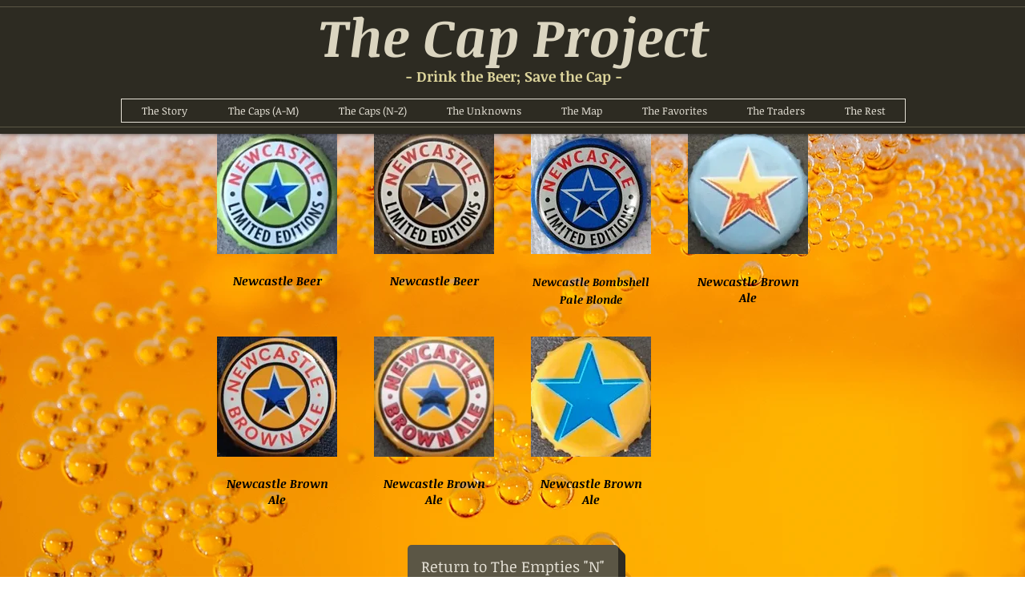

--- FILE ---
content_type: text/html; charset=UTF-8
request_url: https://www.thecapproject.com/newcastle
body_size: 114572
content:
<!DOCTYPE html>
<html lang="en">
<head>
  
  <!-- SEO Tags -->
  <title>Newcastle | the-cap-project</title>
  <link rel="canonical" href="https://www.thecapproject.com/newcastle"/>
  <meta property="og:title" content="Newcastle | the-cap-project"/>
  <meta property="og:url" content="https://www.thecapproject.com/newcastle"/>
  <meta property="og:site_name" content="the-cap-project"/>
  <meta property="og:type" content="website"/>
  <meta name="keywords" content="beer, beer crowns, bottle cap, bottle cap collecting, bottle cap collection, bottle cap traders, bottle cap trading, bottle caps, caps, crown trading, crowns"/>
  <meta name="twitter:card" content="summary_large_image"/>
  <meta name="twitter:title" content="Newcastle | the-cap-project"/>

  
  <meta charset='utf-8'>
  <meta name="viewport" content="width=device-width, initial-scale=1" id="wixDesktopViewport" />
  <meta http-equiv="X-UA-Compatible" content="IE=edge">
  <meta name="generator" content="Wix.com Website Builder"/>

  <link rel="icon" sizes="192x192" href="https://static.wixstatic.com/media/58396d_5bb82b9b6aea412fbb7d75f2f1772936.jpg/v1/fill/w_192%2Ch_192%2Clg_1%2Cusm_0.66_1.00_0.01/58396d_5bb82b9b6aea412fbb7d75f2f1772936.jpg" type="image/jpeg"/>
  <link rel="shortcut icon" href="https://static.wixstatic.com/media/58396d_5bb82b9b6aea412fbb7d75f2f1772936.jpg/v1/fill/w_192%2Ch_192%2Clg_1%2Cusm_0.66_1.00_0.01/58396d_5bb82b9b6aea412fbb7d75f2f1772936.jpg" type="image/jpeg"/>
  <link rel="apple-touch-icon" href="https://static.wixstatic.com/media/58396d_5bb82b9b6aea412fbb7d75f2f1772936.jpg/v1/fill/w_180%2Ch_180%2Clg_1%2Cusm_0.66_1.00_0.01/58396d_5bb82b9b6aea412fbb7d75f2f1772936.jpg" type="image/jpeg"/>

  <!-- Safari Pinned Tab Icon -->
  <!-- <link rel="mask-icon" href="https://static.wixstatic.com/media/58396d_5bb82b9b6aea412fbb7d75f2f1772936.jpg/v1/fill/w_192%2Ch_192%2Clg_1%2Cusm_0.66_1.00_0.01/58396d_5bb82b9b6aea412fbb7d75f2f1772936.jpg"> -->

  <!-- Original trials -->
  


  <!-- Segmenter Polyfill -->
  <script>
    if (!window.Intl || !window.Intl.Segmenter) {
      (function() {
        var script = document.createElement('script');
        script.src = 'https://static.parastorage.com/unpkg/@formatjs/intl-segmenter@11.7.10/polyfill.iife.js';
        document.head.appendChild(script);
      })();
    }
  </script>

  <!-- Legacy Polyfills -->
  <script nomodule="" src="https://static.parastorage.com/unpkg/core-js-bundle@3.2.1/minified.js"></script>
  <script nomodule="" src="https://static.parastorage.com/unpkg/focus-within-polyfill@5.0.9/dist/focus-within-polyfill.js"></script>

  <!-- Performance API Polyfills -->
  <script>
  (function () {
    var noop = function noop() {};
    if ("performance" in window === false) {
      window.performance = {};
    }
    window.performance.mark = performance.mark || noop;
    window.performance.measure = performance.measure || noop;
    if ("now" in window.performance === false) {
      var nowOffset = Date.now();
      if (performance.timing && performance.timing.navigationStart) {
        nowOffset = performance.timing.navigationStart;
      }
      window.performance.now = function now() {
        return Date.now() - nowOffset;
      };
    }
  })();
  </script>

  <!-- Globals Definitions -->
  <script>
    (function () {
      var now = Date.now()
      window.initialTimestamps = {
        initialTimestamp: now,
        initialRequestTimestamp: Math.round(performance.timeOrigin ? performance.timeOrigin : now - performance.now())
      }

      window.thunderboltTag = "libs-releases-GA-local"
      window.thunderboltVersion = "1.16761.0"
    })();
  </script>

  <!-- Essential Viewer Model -->
  <script type="application/json" id="wix-essential-viewer-model">{"fleetConfig":{"fleetName":"thunderbolt-seo-isolated-renderer","type":"GA","code":0},"mode":{"qa":false,"enableTestApi":false,"debug":false,"ssrIndicator":false,"ssrOnly":false,"siteAssetsFallback":"enable","versionIndicator":false},"componentsLibrariesTopology":[{"artifactId":"editor-elements","namespace":"wixui","url":"https:\/\/static.parastorage.com\/services\/editor-elements\/1.14838.0"},{"artifactId":"editor-elements","namespace":"dsgnsys","url":"https:\/\/static.parastorage.com\/services\/editor-elements\/1.14838.0"}],"siteFeaturesConfigs":{"sessionManager":{"isRunningInDifferentSiteContext":false}},"language":{"userLanguage":"en"},"siteAssets":{"clientTopology":{"mediaRootUrl":"https:\/\/static.wixstatic.com","staticMediaUrl":"https:\/\/static.wixstatic.com\/media","moduleRepoUrl":"https:\/\/static.parastorage.com\/unpkg","fileRepoUrl":"https:\/\/static.parastorage.com\/services","viewerAppsUrl":"https:\/\/viewer-apps.parastorage.com","viewerAssetsUrl":"https:\/\/viewer-assets.parastorage.com","siteAssetsUrl":"https:\/\/siteassets.parastorage.com","pageJsonServerUrls":["https:\/\/pages.parastorage.com","https:\/\/staticorigin.wixstatic.com","https:\/\/www.thecapproject.com","https:\/\/fallback.wix.com\/wix-html-editor-pages-webapp\/page"],"pathOfTBModulesInFileRepoForFallback":"wix-thunderbolt\/dist\/"}},"siteFeatures":["accessibility","appMonitoring","assetsLoader","builderContextProviders","builderModuleLoader","businessLogger","captcha","clickHandlerRegistrar","commonConfig","componentsLoader","consentPolicy","cyclicTabbing","domSelectors","environment","mpaNavigation","navigationManager","navigationPhases","pages","renderer","reporter","router","scrollRestoration","seo","sessionManager","siteMembers","siteScrollBlocker","speculationRules","ssrCache","stores","structureApi","thunderboltInitializer","tpaCommons","translations","warmupData","windowMessageRegistrar","wixEmbedsApi","componentsReact"],"site":{"externalBaseUrl":"https:\/\/www.thecapproject.com","isSEO":true},"media":{"staticMediaUrl":"https:\/\/static.wixstatic.com\/media","mediaRootUrl":"https:\/\/static.wixstatic.com\/","staticVideoUrl":"https:\/\/video.wixstatic.com\/"},"requestUrl":"https:\/\/www.thecapproject.com\/newcastle","rollout":{"siteAssetsVersionsRollout":false,"isDACRollout":0,"isTBRollout":false},"commonConfig":{"brand":"wix","host":"VIEWER","bsi":"","consentPolicy":{},"consentPolicyHeader":{},"siteRevision":"17150","renderingFlow":"NONE","language":"en","locale":"en-us"},"interactionSampleRatio":0.01,"dynamicModelUrl":"https:\/\/www.thecapproject.com\/_api\/v2\/dynamicmodel","accessTokensUrl":"https:\/\/www.thecapproject.com\/_api\/v1\/access-tokens","isExcludedFromSecurityExperiments":false,"experiments":{"specs.thunderbolt.hardenFetchAndXHR":true,"specs.thunderbolt.securityExperiments":true}}</script>
  <script>window.viewerModel = JSON.parse(document.getElementById('wix-essential-viewer-model').textContent)</script>

  <script>
    window.commonConfig = viewerModel.commonConfig
  </script>

  
  <!-- BEGIN handleAccessTokens bundle -->

  <script data-url="https://static.parastorage.com/services/wix-thunderbolt/dist/handleAccessTokens.inline.4f2f9a53.bundle.min.js">(()=>{"use strict";function e(e){let{context:o,property:r,value:n,enumerable:i=!0}=e,c=e.get,l=e.set;if(!r||void 0===n&&!c&&!l)return new Error("property and value are required");let a=o||globalThis,s=a?.[r],u={};if(void 0!==n)u.value=n;else{if(c){let e=t(c);e&&(u.get=e)}if(l){let e=t(l);e&&(u.set=e)}}let p={...u,enumerable:i||!1,configurable:!1};void 0!==n&&(p.writable=!1);try{Object.defineProperty(a,r,p)}catch(e){return e instanceof TypeError?s:e}return s}function t(e,t){return"function"==typeof e?e:!0===e?.async&&"function"==typeof e.func?t?async function(t){return e.func(t)}:async function(){return e.func()}:"function"==typeof e?.func?e.func:void 0}try{e({property:"strictDefine",value:e})}catch{}try{e({property:"defineStrictObject",value:r})}catch{}try{e({property:"defineStrictMethod",value:n})}catch{}var o=["toString","toLocaleString","valueOf","constructor","prototype"];function r(t){let{context:n,property:c,propertiesToExclude:l=[],skipPrototype:a=!1,hardenPrototypePropertiesToExclude:s=[]}=t;if(!c)return new Error("property is required");let u=(n||globalThis)[c],p={},f=i(n,c);u&&("object"==typeof u||"function"==typeof u)&&Reflect.ownKeys(u).forEach(t=>{if(!l.includes(t)&&!o.includes(t)){let o=i(u,t);if(o&&(o.writable||o.configurable)){let{value:r,get:n,set:i,enumerable:c=!1}=o,l={};void 0!==r?l.value=r:n?l.get=n:i&&(l.set=i);try{let o=e({context:u,property:t,...l,enumerable:c});p[t]=o}catch(e){if(!(e instanceof TypeError))throw e;try{p[t]=o.value||o.get||o.set}catch{}}}}});let d={originalObject:u,originalProperties:p};if(!a&&void 0!==u?.prototype){let e=r({context:u,property:"prototype",propertiesToExclude:s,skipPrototype:!0});e instanceof Error||(d.originalPrototype=e?.originalObject,d.originalPrototypeProperties=e?.originalProperties)}return e({context:n,property:c,value:u,enumerable:f?.enumerable}),d}function n(t,o){let r=(o||globalThis)[t],n=i(o||globalThis,t);return r&&n&&(n.writable||n.configurable)?(Object.freeze(r),e({context:globalThis,property:t,value:r})):r}function i(e,t){if(e&&t)try{return Reflect.getOwnPropertyDescriptor(e,t)}catch{return}}function c(e){if("string"!=typeof e)return e;try{return decodeURIComponent(e).toLowerCase().trim()}catch{return e.toLowerCase().trim()}}function l(e,t){let o="";if("string"==typeof e)o=e.split("=")[0]?.trim()||"";else{if(!e||"string"!=typeof e.name)return!1;o=e.name}return t.has(c(o)||"")}function a(e,t){let o;return o="string"==typeof e?e.split(";").map(e=>e.trim()).filter(e=>e.length>0):e||[],o.filter(e=>!l(e,t))}var s=null;function u(){return null===s&&(s=typeof Document>"u"?void 0:Object.getOwnPropertyDescriptor(Document.prototype,"cookie")),s}function p(t,o){if(!globalThis?.cookieStore)return;let r=globalThis.cookieStore.get.bind(globalThis.cookieStore),n=globalThis.cookieStore.getAll.bind(globalThis.cookieStore),i=globalThis.cookieStore.set.bind(globalThis.cookieStore),c=globalThis.cookieStore.delete.bind(globalThis.cookieStore);return e({context:globalThis.CookieStore.prototype,property:"get",value:async function(e){return l(("string"==typeof e?e:e.name)||"",t)?null:r.call(this,e)},enumerable:!0}),e({context:globalThis.CookieStore.prototype,property:"getAll",value:async function(){return a(await n.apply(this,Array.from(arguments)),t)},enumerable:!0}),e({context:globalThis.CookieStore.prototype,property:"set",value:async function(){let e=Array.from(arguments);if(!l(1===e.length?e[0].name:e[0],t))return i.apply(this,e);o&&console.warn(o)},enumerable:!0}),e({context:globalThis.CookieStore.prototype,property:"delete",value:async function(){let e=Array.from(arguments);if(!l(1===e.length?e[0].name:e[0],t))return c.apply(this,e)},enumerable:!0}),e({context:globalThis.cookieStore,property:"prototype",value:globalThis.CookieStore.prototype,enumerable:!1}),e({context:globalThis,property:"cookieStore",value:globalThis.cookieStore,enumerable:!0}),{get:r,getAll:n,set:i,delete:c}}var f=["TextEncoder","TextDecoder","XMLHttpRequestEventTarget","EventTarget","URL","JSON","Reflect","Object","Array","Map","Set","WeakMap","WeakSet","Promise","Symbol","Error"],d=["addEventListener","removeEventListener","dispatchEvent","encodeURI","encodeURIComponent","decodeURI","decodeURIComponent"];const y=(e,t)=>{try{const o=t?t.get.call(document):document.cookie;return o.split(";").map(e=>e.trim()).filter(t=>t?.startsWith(e))[0]?.split("=")[1]}catch(e){return""}},g=(e="",t="",o="/")=>`${e}=; ${t?`domain=${t};`:""} max-age=0; path=${o}; expires=Thu, 01 Jan 1970 00:00:01 GMT`;function m(){(function(){if("undefined"!=typeof window){const e=performance.getEntriesByType("navigation")[0];return"back_forward"===(e?.type||"")}return!1})()&&function(){const{counter:e}=function(){const e=b("getItem");if(e){const[t,o]=e.split("-"),r=o?parseInt(o,10):0;if(r>=3){const e=t?Number(t):0;if(Date.now()-e>6e4)return{counter:0}}return{counter:r}}return{counter:0}}();e<3?(!function(e=1){b("setItem",`${Date.now()}-${e}`)}(e+1),window.location.reload()):console.error("ATS: Max reload attempts reached")}()}function b(e,t){try{return sessionStorage[e]("reload",t||"")}catch(e){console.error("ATS: Error calling sessionStorage:",e)}}const h="client-session-bind",v="sec-fetch-unsupported",{experiments:w}=window.viewerModel,T=[h,"client-binding",v,"svSession","smSession","server-session-bind","wixSession2","wixSession3"].map(e=>e.toLowerCase()),{cookie:S}=function(t,o){let r=new Set(t);return e({context:document,property:"cookie",set:{func:e=>function(e,t,o,r){let n=u(),i=c(t.split(";")[0]||"")||"";[...o].every(e=>!i.startsWith(e.toLowerCase()))&&n?.set?n.set.call(e,t):r&&console.warn(r)}(document,e,r,o)},get:{func:()=>function(e,t){let o=u();if(!o?.get)throw new Error("Cookie descriptor or getter not available");return a(o.get.call(e),t).join("; ")}(document,r)},enumerable:!0}),{cookieStore:p(r,o),cookie:u()}}(T),k="tbReady",x="security_overrideGlobals",{experiments:E,siteFeaturesConfigs:C,accessTokensUrl:P}=window.viewerModel,R=P,M={},O=(()=>{const e=y(h,S);if(w["specs.thunderbolt.browserCacheReload"]){y(v,S)||e?b("removeItem"):m()}return(()=>{const e=g(h),t=g(h,location.hostname);S.set.call(document,e),S.set.call(document,t)})(),e})();O&&(M["client-binding"]=O);const D=fetch;addEventListener(k,function e(t){const{logger:o}=t.detail;try{window.tb.init({fetch:D,fetchHeaders:M})}catch(e){const t=new Error("TB003");o.meter(`${x}_${t.message}`,{paramsOverrides:{errorType:x,eventString:t.message}}),window?.viewerModel?.mode.debug&&console.error(e)}finally{removeEventListener(k,e)}}),E["specs.thunderbolt.hardenFetchAndXHR"]||(window.fetchDynamicModel=()=>C.sessionManager.isRunningInDifferentSiteContext?Promise.resolve({}):fetch(R,{credentials:"same-origin",headers:M}).then(function(e){if(!e.ok)throw new Error(`[${e.status}]${e.statusText}`);return e.json()}),window.dynamicModelPromise=window.fetchDynamicModel())})();
//# sourceMappingURL=https://static.parastorage.com/services/wix-thunderbolt/dist/handleAccessTokens.inline.4f2f9a53.bundle.min.js.map</script>

<!-- END handleAccessTokens bundle -->

<!-- BEGIN overrideGlobals bundle -->

<script data-url="https://static.parastorage.com/services/wix-thunderbolt/dist/overrideGlobals.inline.ec13bfcf.bundle.min.js">(()=>{"use strict";function e(e){let{context:r,property:o,value:n,enumerable:i=!0}=e,c=e.get,a=e.set;if(!o||void 0===n&&!c&&!a)return new Error("property and value are required");let l=r||globalThis,u=l?.[o],s={};if(void 0!==n)s.value=n;else{if(c){let e=t(c);e&&(s.get=e)}if(a){let e=t(a);e&&(s.set=e)}}let p={...s,enumerable:i||!1,configurable:!1};void 0!==n&&(p.writable=!1);try{Object.defineProperty(l,o,p)}catch(e){return e instanceof TypeError?u:e}return u}function t(e,t){return"function"==typeof e?e:!0===e?.async&&"function"==typeof e.func?t?async function(t){return e.func(t)}:async function(){return e.func()}:"function"==typeof e?.func?e.func:void 0}try{e({property:"strictDefine",value:e})}catch{}try{e({property:"defineStrictObject",value:o})}catch{}try{e({property:"defineStrictMethod",value:n})}catch{}var r=["toString","toLocaleString","valueOf","constructor","prototype"];function o(t){let{context:n,property:c,propertiesToExclude:a=[],skipPrototype:l=!1,hardenPrototypePropertiesToExclude:u=[]}=t;if(!c)return new Error("property is required");let s=(n||globalThis)[c],p={},f=i(n,c);s&&("object"==typeof s||"function"==typeof s)&&Reflect.ownKeys(s).forEach(t=>{if(!a.includes(t)&&!r.includes(t)){let r=i(s,t);if(r&&(r.writable||r.configurable)){let{value:o,get:n,set:i,enumerable:c=!1}=r,a={};void 0!==o?a.value=o:n?a.get=n:i&&(a.set=i);try{let r=e({context:s,property:t,...a,enumerable:c});p[t]=r}catch(e){if(!(e instanceof TypeError))throw e;try{p[t]=r.value||r.get||r.set}catch{}}}}});let d={originalObject:s,originalProperties:p};if(!l&&void 0!==s?.prototype){let e=o({context:s,property:"prototype",propertiesToExclude:u,skipPrototype:!0});e instanceof Error||(d.originalPrototype=e?.originalObject,d.originalPrototypeProperties=e?.originalProperties)}return e({context:n,property:c,value:s,enumerable:f?.enumerable}),d}function n(t,r){let o=(r||globalThis)[t],n=i(r||globalThis,t);return o&&n&&(n.writable||n.configurable)?(Object.freeze(o),e({context:globalThis,property:t,value:o})):o}function i(e,t){if(e&&t)try{return Reflect.getOwnPropertyDescriptor(e,t)}catch{return}}function c(e){if("string"!=typeof e)return e;try{return decodeURIComponent(e).toLowerCase().trim()}catch{return e.toLowerCase().trim()}}function a(e,t){return e instanceof Headers?e.forEach((r,o)=>{l(o,t)||e.delete(o)}):Object.keys(e).forEach(r=>{l(r,t)||delete e[r]}),e}function l(e,t){return!t.has(c(e)||"")}function u(e,t){let r=!0,o=function(e){let t,r;if(globalThis.Request&&e instanceof Request)t=e.url;else{if("function"!=typeof e?.toString)throw new Error("Unsupported type for url");t=e.toString()}try{return new URL(t).pathname}catch{return r=t.replace(/#.+/gi,"").split("?").shift(),r.startsWith("/")?r:`/${r}`}}(e),n=c(o);return n&&t.some(e=>n.includes(e))&&(r=!1),r}function s(t,r,o){let n=fetch,i=XMLHttpRequest,c=new Set(r);function s(){let e=new i,r=e.open,n=e.setRequestHeader;return e.open=function(){let n=Array.from(arguments),i=n[1];if(n.length<2||u(i,t))return r.apply(e,n);throw new Error(o||`Request not allowed for path ${i}`)},e.setRequestHeader=function(t,r){l(decodeURIComponent(t),c)&&n.call(e,t,r)},e}return e({property:"fetch",value:function(){let e=function(e,t){return globalThis.Request&&e[0]instanceof Request&&e[0]?.headers?a(e[0].headers,t):e[1]?.headers&&a(e[1].headers,t),e}(arguments,c);return u(arguments[0],t)?n.apply(globalThis,Array.from(e)):new Promise((e,t)=>{t(new Error(o||`Request not allowed for path ${arguments[0]}`))})},enumerable:!0}),e({property:"XMLHttpRequest",value:s,enumerable:!0}),Object.keys(i).forEach(e=>{s[e]=i[e]}),{fetch:n,XMLHttpRequest:i}}var p=["TextEncoder","TextDecoder","XMLHttpRequestEventTarget","EventTarget","URL","JSON","Reflect","Object","Array","Map","Set","WeakMap","WeakSet","Promise","Symbol","Error"],f=["addEventListener","removeEventListener","dispatchEvent","encodeURI","encodeURIComponent","decodeURI","decodeURIComponent"];const d=function(){let t=globalThis.open,r=document.open;function o(e,r,o){let n="string"!=typeof e,i=t.call(window,e,r,o);return n||e&&function(e){return e.startsWith("//")&&/(?:[a-z0-9](?:[a-z0-9-]{0,61}[a-z0-9])?\.)+[a-z0-9][a-z0-9-]{0,61}[a-z0-9]/g.test(`${location.protocol}:${e}`)&&(e=`${location.protocol}${e}`),!e.startsWith("http")||new URL(e).hostname===location.hostname}(e)?{}:i}return e({property:"open",value:o,context:globalThis,enumerable:!0}),e({property:"open",value:function(e,t,n){return e?o(e,t,n):r.call(document,e||"",t||"",n||"")},context:document,enumerable:!0}),{open:t,documentOpen:r}},y=function(){let t=document.createElement,r=Element.prototype.setAttribute,o=Element.prototype.setAttributeNS;return e({property:"createElement",context:document,value:function(n,i){let a=t.call(document,n,i);if("iframe"===c(n)){e({property:"srcdoc",context:a,get:()=>"",set:()=>{console.warn("`srcdoc` is not allowed in iframe elements.")}});let t=function(e,t){"srcdoc"!==e.toLowerCase()?r.call(a,e,t):console.warn("`srcdoc` attribute is not allowed to be set.")},n=function(e,t,r){"srcdoc"!==t.toLowerCase()?o.call(a,e,t,r):console.warn("`srcdoc` attribute is not allowed to be set.")};a.setAttribute=t,a.setAttributeNS=n}return a},enumerable:!0}),{createElement:t,setAttribute:r,setAttributeNS:o}},m=["client-binding"],b=["/_api/v1/access-tokens","/_api/v2/dynamicmodel","/_api/one-app-session-web/v3/businesses"],h=function(){let t=setTimeout,r=setInterval;return o("setTimeout",0,globalThis),o("setInterval",0,globalThis),{setTimeout:t,setInterval:r};function o(t,r,o){let n=o||globalThis,i=n[t];if(!i||"function"!=typeof i)throw new Error(`Function ${t} not found or is not a function`);e({property:t,value:function(){let e=Array.from(arguments);if("string"!=typeof e[r])return i.apply(n,e);console.warn(`Calling ${t} with a String Argument at index ${r} is not allowed`)},context:o,enumerable:!0})}},v=function(){if(navigator&&"serviceWorker"in navigator){let t=navigator.serviceWorker.register;return e({context:navigator.serviceWorker,property:"register",value:function(){console.log("Service worker registration is not allowed")},enumerable:!0}),{register:t}}return{}};performance.mark("overrideGlobals started");const{isExcludedFromSecurityExperiments:g,experiments:w}=window.viewerModel,E=!g&&w["specs.thunderbolt.securityExperiments"];try{d(),E&&y(),w["specs.thunderbolt.hardenFetchAndXHR"]&&E&&s(b,m),v(),(e=>{let t=[],r=[];r=r.concat(["TextEncoder","TextDecoder"]),e&&(r=r.concat(["XMLHttpRequestEventTarget","EventTarget"])),r=r.concat(["URL","JSON"]),e&&(t=t.concat(["addEventListener","removeEventListener"])),t=t.concat(["encodeURI","encodeURIComponent","decodeURI","decodeURIComponent"]),r=r.concat(["String","Number"]),e&&r.push("Object"),r=r.concat(["Reflect"]),t.forEach(e=>{n(e),["addEventListener","removeEventListener"].includes(e)&&n(e,document)}),r.forEach(e=>{o({property:e})})})(E),E&&h()}catch(e){window?.viewerModel?.mode.debug&&console.error(e);const t=new Error("TB006");window.fedops?.reportError(t,"security_overrideGlobals"),window.Sentry?window.Sentry.captureException(t):globalThis.defineStrictProperty("sentryBuffer",[t],window,!1)}performance.mark("overrideGlobals ended")})();
//# sourceMappingURL=https://static.parastorage.com/services/wix-thunderbolt/dist/overrideGlobals.inline.ec13bfcf.bundle.min.js.map</script>

<!-- END overrideGlobals bundle -->


  
  <script>
    window.commonConfig = viewerModel.commonConfig

	
  </script>

  <!-- Initial CSS -->
  <style data-url="https://static.parastorage.com/services/wix-thunderbolt/dist/main.347af09f.min.css">@keyframes slide-horizontal-new{0%{transform:translateX(100%)}}@keyframes slide-horizontal-old{80%{opacity:1}to{opacity:0;transform:translateX(-100%)}}@keyframes slide-vertical-new{0%{transform:translateY(-100%)}}@keyframes slide-vertical-old{80%{opacity:1}to{opacity:0;transform:translateY(100%)}}@keyframes out-in-new{0%{opacity:0}}@keyframes out-in-old{to{opacity:0}}:root:active-view-transition{view-transition-name:none}::view-transition{pointer-events:none}:root:active-view-transition::view-transition-new(page-group),:root:active-view-transition::view-transition-old(page-group){animation-duration:.6s;cursor:wait;pointer-events:all}:root:active-view-transition-type(SlideHorizontal)::view-transition-old(page-group){animation:slide-horizontal-old .6s cubic-bezier(.83,0,.17,1) forwards;mix-blend-mode:normal}:root:active-view-transition-type(SlideHorizontal)::view-transition-new(page-group){animation:slide-horizontal-new .6s cubic-bezier(.83,0,.17,1) backwards;mix-blend-mode:normal}:root:active-view-transition-type(SlideVertical)::view-transition-old(page-group){animation:slide-vertical-old .6s cubic-bezier(.83,0,.17,1) forwards;mix-blend-mode:normal}:root:active-view-transition-type(SlideVertical)::view-transition-new(page-group){animation:slide-vertical-new .6s cubic-bezier(.83,0,.17,1) backwards;mix-blend-mode:normal}:root:active-view-transition-type(OutIn)::view-transition-old(page-group){animation:out-in-old .35s cubic-bezier(.22,1,.36,1) forwards}:root:active-view-transition-type(OutIn)::view-transition-new(page-group){animation:out-in-new .35s cubic-bezier(.64,0,.78,0) .35s backwards}@media(prefers-reduced-motion:reduce){::view-transition-group(*),::view-transition-new(*),::view-transition-old(*){animation:none!important}}body,html{background:transparent;border:0;margin:0;outline:0;padding:0;vertical-align:baseline}body{--scrollbar-width:0px;font-family:Arial,Helvetica,sans-serif;font-size:10px}body,html{height:100%}body{overflow-x:auto;overflow-y:scroll}body:not(.responsive) #site-root{min-width:var(--site-width);width:100%}body:not([data-js-loaded]) [data-hide-prejs]{visibility:hidden}interact-element{display:contents}#SITE_CONTAINER{position:relative}:root{--one-unit:1vw;--section-max-width:9999px;--spx-stopper-max:9999px;--spx-stopper-min:0px;--browser-zoom:1}@supports(-webkit-appearance:none) and (stroke-color:transparent){:root{--safari-sticky-fix:opacity;--experimental-safari-sticky-fix:translateZ(0)}}@supports(container-type:inline-size){:root{--one-unit:1cqw}}[id^=oldHoverBox-]{mix-blend-mode:plus-lighter;transition:opacity .5s ease,visibility .5s ease}[data-mesh-id$=inlineContent-gridContainer]:has(>[id^=oldHoverBox-]){isolation:isolate}</style>
<style data-url="https://static.parastorage.com/services/wix-thunderbolt/dist/main.renderer.9cb0985f.min.css">a,abbr,acronym,address,applet,b,big,blockquote,button,caption,center,cite,code,dd,del,dfn,div,dl,dt,em,fieldset,font,footer,form,h1,h2,h3,h4,h5,h6,header,i,iframe,img,ins,kbd,label,legend,li,nav,object,ol,p,pre,q,s,samp,section,small,span,strike,strong,sub,sup,table,tbody,td,tfoot,th,thead,title,tr,tt,u,ul,var{background:transparent;border:0;margin:0;outline:0;padding:0;vertical-align:baseline}input,select,textarea{box-sizing:border-box;font-family:Helvetica,Arial,sans-serif}ol,ul{list-style:none}blockquote,q{quotes:none}ins{text-decoration:none}del{text-decoration:line-through}table{border-collapse:collapse;border-spacing:0}a{cursor:pointer;text-decoration:none}.testStyles{overflow-y:hidden}.reset-button{-webkit-appearance:none;background:none;border:0;color:inherit;font:inherit;line-height:normal;outline:0;overflow:visible;padding:0;-webkit-user-select:none;-moz-user-select:none;-ms-user-select:none}:focus{outline:none}body.device-mobile-optimized:not(.disable-site-overflow){overflow-x:hidden;overflow-y:scroll}body.device-mobile-optimized:not(.responsive) #SITE_CONTAINER{margin-left:auto;margin-right:auto;overflow-x:visible;position:relative;width:320px}body.device-mobile-optimized:not(.responsive):not(.blockSiteScrolling) #SITE_CONTAINER{margin-top:0}body.device-mobile-optimized>*{max-width:100%!important}body.device-mobile-optimized #site-root{overflow-x:hidden;overflow-y:hidden}@supports(overflow:clip){body.device-mobile-optimized #site-root{overflow-x:clip;overflow-y:clip}}body.device-mobile-non-optimized #SITE_CONTAINER #site-root{overflow-x:clip;overflow-y:clip}body.device-mobile-non-optimized.fullScreenMode{background-color:#5f6360}body.device-mobile-non-optimized.fullScreenMode #MOBILE_ACTIONS_MENU,body.device-mobile-non-optimized.fullScreenMode #SITE_BACKGROUND,body.device-mobile-non-optimized.fullScreenMode #site-root,body.fullScreenMode #WIX_ADS{visibility:hidden}body.fullScreenMode{overflow-x:hidden!important;overflow-y:hidden!important}body.fullScreenMode.device-mobile-optimized #TINY_MENU{opacity:0;pointer-events:none}body.fullScreenMode-scrollable.device-mobile-optimized{overflow-x:hidden!important;overflow-y:auto!important}body.fullScreenMode-scrollable.device-mobile-optimized #masterPage,body.fullScreenMode-scrollable.device-mobile-optimized #site-root{overflow-x:hidden!important;overflow-y:hidden!important}body.fullScreenMode-scrollable.device-mobile-optimized #SITE_BACKGROUND,body.fullScreenMode-scrollable.device-mobile-optimized #masterPage{height:auto!important}body.fullScreenMode-scrollable.device-mobile-optimized #masterPage.mesh-layout{height:0!important}body.blockSiteScrolling,body.siteScrollingBlocked{position:fixed;width:100%}body.blockSiteScrolling #SITE_CONTAINER{margin-top:calc(var(--blocked-site-scroll-margin-top)*-1)}#site-root{margin:0 auto;min-height:100%;position:relative;top:var(--wix-ads-height)}#site-root img:not([src]){visibility:hidden}#site-root svg img:not([src]){visibility:visible}.auto-generated-link{color:inherit}#SCROLL_TO_BOTTOM,#SCROLL_TO_TOP{height:0}.has-click-trigger{cursor:pointer}.fullScreenOverlay{bottom:0;display:flex;justify-content:center;left:0;overflow-y:hidden;position:fixed;right:0;top:-60px;z-index:1005}.fullScreenOverlay>.fullScreenOverlayContent{bottom:0;left:0;margin:0 auto;overflow:hidden;position:absolute;right:0;top:60px;transform:translateZ(0)}[data-mesh-id$=centeredContent],[data-mesh-id$=form],[data-mesh-id$=inlineContent]{pointer-events:none;position:relative}[data-mesh-id$=-gridWrapper],[data-mesh-id$=-rotated-wrapper]{pointer-events:none}[data-mesh-id$=-gridContainer]>*,[data-mesh-id$=-rotated-wrapper]>*,[data-mesh-id$=inlineContent]>:not([data-mesh-id$=-gridContainer]){pointer-events:auto}.device-mobile-optimized #masterPage.mesh-layout #SOSP_CONTAINER_CUSTOM_ID{grid-area:2/1/3/2;-ms-grid-row:2;position:relative}#masterPage.mesh-layout{-ms-grid-rows:max-content max-content min-content max-content;-ms-grid-columns:100%;align-items:start;display:-ms-grid;display:grid;grid-template-columns:100%;grid-template-rows:max-content max-content min-content max-content;justify-content:stretch}#masterPage.mesh-layout #PAGES_CONTAINER,#masterPage.mesh-layout #SITE_FOOTER-placeholder,#masterPage.mesh-layout #SITE_FOOTER_WRAPPER,#masterPage.mesh-layout #SITE_HEADER-placeholder,#masterPage.mesh-layout #SITE_HEADER_WRAPPER,#masterPage.mesh-layout #SOSP_CONTAINER_CUSTOM_ID[data-state~=mobileView],#masterPage.mesh-layout #soapAfterPagesContainer,#masterPage.mesh-layout #soapBeforePagesContainer{-ms-grid-row-align:start;-ms-grid-column-align:start;-ms-grid-column:1}#masterPage.mesh-layout #SITE_HEADER-placeholder,#masterPage.mesh-layout #SITE_HEADER_WRAPPER{grid-area:1/1/2/2;-ms-grid-row:1}#masterPage.mesh-layout #PAGES_CONTAINER,#masterPage.mesh-layout #soapAfterPagesContainer,#masterPage.mesh-layout #soapBeforePagesContainer{grid-area:3/1/4/2;-ms-grid-row:3}#masterPage.mesh-layout #soapAfterPagesContainer,#masterPage.mesh-layout #soapBeforePagesContainer{width:100%}#masterPage.mesh-layout #PAGES_CONTAINER{align-self:stretch}#masterPage.mesh-layout main#PAGES_CONTAINER{display:block}#masterPage.mesh-layout #SITE_FOOTER-placeholder,#masterPage.mesh-layout #SITE_FOOTER_WRAPPER{grid-area:4/1/5/2;-ms-grid-row:4}#masterPage.mesh-layout #SITE_PAGES,#masterPage.mesh-layout [data-mesh-id=PAGES_CONTAINERcenteredContent],#masterPage.mesh-layout [data-mesh-id=PAGES_CONTAINERinlineContent]{height:100%}#masterPage.mesh-layout.desktop>*{width:100%}#masterPage.mesh-layout #PAGES_CONTAINER,#masterPage.mesh-layout #SITE_FOOTER,#masterPage.mesh-layout #SITE_FOOTER_WRAPPER,#masterPage.mesh-layout #SITE_HEADER,#masterPage.mesh-layout #SITE_HEADER_WRAPPER,#masterPage.mesh-layout #SITE_PAGES,#masterPage.mesh-layout #masterPageinlineContent{position:relative}#masterPage.mesh-layout #SITE_HEADER{grid-area:1/1/2/2}#masterPage.mesh-layout #SITE_FOOTER{grid-area:4/1/5/2}#masterPage.mesh-layout.overflow-x-clip #SITE_FOOTER,#masterPage.mesh-layout.overflow-x-clip #SITE_HEADER{overflow-x:clip}[data-z-counter]{z-index:0}[data-z-counter="0"]{z-index:auto}.wixSiteProperties{-webkit-font-smoothing:antialiased;-moz-osx-font-smoothing:grayscale}:root{--wst-button-color-fill-primary:rgb(var(--color_48));--wst-button-color-border-primary:rgb(var(--color_49));--wst-button-color-text-primary:rgb(var(--color_50));--wst-button-color-fill-primary-hover:rgb(var(--color_51));--wst-button-color-border-primary-hover:rgb(var(--color_52));--wst-button-color-text-primary-hover:rgb(var(--color_53));--wst-button-color-fill-primary-disabled:rgb(var(--color_54));--wst-button-color-border-primary-disabled:rgb(var(--color_55));--wst-button-color-text-primary-disabled:rgb(var(--color_56));--wst-button-color-fill-secondary:rgb(var(--color_57));--wst-button-color-border-secondary:rgb(var(--color_58));--wst-button-color-text-secondary:rgb(var(--color_59));--wst-button-color-fill-secondary-hover:rgb(var(--color_60));--wst-button-color-border-secondary-hover:rgb(var(--color_61));--wst-button-color-text-secondary-hover:rgb(var(--color_62));--wst-button-color-fill-secondary-disabled:rgb(var(--color_63));--wst-button-color-border-secondary-disabled:rgb(var(--color_64));--wst-button-color-text-secondary-disabled:rgb(var(--color_65));--wst-color-fill-base-1:rgb(var(--color_36));--wst-color-fill-base-2:rgb(var(--color_37));--wst-color-fill-base-shade-1:rgb(var(--color_38));--wst-color-fill-base-shade-2:rgb(var(--color_39));--wst-color-fill-base-shade-3:rgb(var(--color_40));--wst-color-fill-accent-1:rgb(var(--color_41));--wst-color-fill-accent-2:rgb(var(--color_42));--wst-color-fill-accent-3:rgb(var(--color_43));--wst-color-fill-accent-4:rgb(var(--color_44));--wst-color-fill-background-primary:rgb(var(--color_11));--wst-color-fill-background-secondary:rgb(var(--color_12));--wst-color-text-primary:rgb(var(--color_15));--wst-color-text-secondary:rgb(var(--color_14));--wst-color-action:rgb(var(--color_18));--wst-color-disabled:rgb(var(--color_39));--wst-color-title:rgb(var(--color_45));--wst-color-subtitle:rgb(var(--color_46));--wst-color-line:rgb(var(--color_47));--wst-font-style-h2:var(--font_2);--wst-font-style-h3:var(--font_3);--wst-font-style-h4:var(--font_4);--wst-font-style-h5:var(--font_5);--wst-font-style-h6:var(--font_6);--wst-font-style-body-large:var(--font_7);--wst-font-style-body-medium:var(--font_8);--wst-font-style-body-small:var(--font_9);--wst-font-style-body-x-small:var(--font_10);--wst-color-custom-1:rgb(var(--color_13));--wst-color-custom-2:rgb(var(--color_16));--wst-color-custom-3:rgb(var(--color_17));--wst-color-custom-4:rgb(var(--color_19));--wst-color-custom-5:rgb(var(--color_20));--wst-color-custom-6:rgb(var(--color_21));--wst-color-custom-7:rgb(var(--color_22));--wst-color-custom-8:rgb(var(--color_23));--wst-color-custom-9:rgb(var(--color_24));--wst-color-custom-10:rgb(var(--color_25));--wst-color-custom-11:rgb(var(--color_26));--wst-color-custom-12:rgb(var(--color_27));--wst-color-custom-13:rgb(var(--color_28));--wst-color-custom-14:rgb(var(--color_29));--wst-color-custom-15:rgb(var(--color_30));--wst-color-custom-16:rgb(var(--color_31));--wst-color-custom-17:rgb(var(--color_32));--wst-color-custom-18:rgb(var(--color_33));--wst-color-custom-19:rgb(var(--color_34));--wst-color-custom-20:rgb(var(--color_35))}.wix-presets-wrapper{display:contents}</style>

  <meta name="format-detection" content="telephone=no">
  <meta name="skype_toolbar" content="skype_toolbar_parser_compatible">
  
  

  

  

  <!-- head performance data start -->
  
  <!-- head performance data end -->
  

    


    
<style data-href="https://static.parastorage.com/services/editor-elements-library/dist/thunderbolt/rb_wixui.thunderbolt_bootstrap.a1b00b19.min.css">.cwL6XW{cursor:pointer}.sNF2R0{opacity:0}.hLoBV3{transition:opacity var(--transition-duration) cubic-bezier(.37,0,.63,1)}.Rdf41z,.hLoBV3{opacity:1}.ftlZWo{transition:opacity var(--transition-duration) cubic-bezier(.37,0,.63,1)}.ATGlOr,.ftlZWo{opacity:0}.KQSXD0{transition:opacity var(--transition-duration) cubic-bezier(.64,0,.78,0)}.KQSXD0,.pagQKE{opacity:1}._6zG5H{opacity:0;transition:opacity var(--transition-duration) cubic-bezier(.22,1,.36,1)}.BB49uC{transform:translateX(100%)}.j9xE1V{transition:transform var(--transition-duration) cubic-bezier(.87,0,.13,1)}.ICs7Rs,.j9xE1V{transform:translateX(0)}.DxijZJ{transition:transform var(--transition-duration) cubic-bezier(.87,0,.13,1)}.B5kjYq,.DxijZJ{transform:translateX(-100%)}.cJijIV{transition:transform var(--transition-duration) cubic-bezier(.87,0,.13,1)}.cJijIV,.hOxaWM{transform:translateX(0)}.T9p3fN{transform:translateX(100%);transition:transform var(--transition-duration) cubic-bezier(.87,0,.13,1)}.qDxYJm{transform:translateY(100%)}.aA9V0P{transition:transform var(--transition-duration) cubic-bezier(.87,0,.13,1)}.YPXPAS,.aA9V0P{transform:translateY(0)}.Xf2zsA{transition:transform var(--transition-duration) cubic-bezier(.87,0,.13,1)}.Xf2zsA,.y7Kt7s{transform:translateY(-100%)}.EeUgMu{transition:transform var(--transition-duration) cubic-bezier(.87,0,.13,1)}.EeUgMu,.fdHrtm{transform:translateY(0)}.WIFaG4{transform:translateY(100%);transition:transform var(--transition-duration) cubic-bezier(.87,0,.13,1)}body:not(.responsive) .JsJXaX{overflow-x:clip}:root:active-view-transition .JsJXaX{view-transition-name:page-group}.AnQkDU{display:grid;grid-template-columns:1fr;grid-template-rows:1fr;height:100%}.AnQkDU>div{align-self:stretch!important;grid-area:1/1/2/2;justify-self:stretch!important}.StylableButton2545352419__root{-archetype:box;border:none;box-sizing:border-box;cursor:pointer;display:block;height:100%;min-height:10px;min-width:10px;padding:0;touch-action:manipulation;width:100%}.StylableButton2545352419__root[disabled]{pointer-events:none}.StylableButton2545352419__root:not(:hover):not([disabled]).StylableButton2545352419--hasBackgroundColor{background-color:var(--corvid-background-color)!important}.StylableButton2545352419__root:hover:not([disabled]).StylableButton2545352419--hasHoverBackgroundColor{background-color:var(--corvid-hover-background-color)!important}.StylableButton2545352419__root:not(:hover)[disabled].StylableButton2545352419--hasDisabledBackgroundColor{background-color:var(--corvid-disabled-background-color)!important}.StylableButton2545352419__root:not(:hover):not([disabled]).StylableButton2545352419--hasBorderColor{border-color:var(--corvid-border-color)!important}.StylableButton2545352419__root:hover:not([disabled]).StylableButton2545352419--hasHoverBorderColor{border-color:var(--corvid-hover-border-color)!important}.StylableButton2545352419__root:not(:hover)[disabled].StylableButton2545352419--hasDisabledBorderColor{border-color:var(--corvid-disabled-border-color)!important}.StylableButton2545352419__root.StylableButton2545352419--hasBorderRadius{border-radius:var(--corvid-border-radius)!important}.StylableButton2545352419__root.StylableButton2545352419--hasBorderWidth{border-width:var(--corvid-border-width)!important}.StylableButton2545352419__root:not(:hover):not([disabled]).StylableButton2545352419--hasColor,.StylableButton2545352419__root:not(:hover):not([disabled]).StylableButton2545352419--hasColor .StylableButton2545352419__label{color:var(--corvid-color)!important}.StylableButton2545352419__root:hover:not([disabled]).StylableButton2545352419--hasHoverColor,.StylableButton2545352419__root:hover:not([disabled]).StylableButton2545352419--hasHoverColor .StylableButton2545352419__label{color:var(--corvid-hover-color)!important}.StylableButton2545352419__root:not(:hover)[disabled].StylableButton2545352419--hasDisabledColor,.StylableButton2545352419__root:not(:hover)[disabled].StylableButton2545352419--hasDisabledColor .StylableButton2545352419__label{color:var(--corvid-disabled-color)!important}.StylableButton2545352419__link{-archetype:box;box-sizing:border-box;color:#000;text-decoration:none}.StylableButton2545352419__container{align-items:center;display:flex;flex-basis:auto;flex-direction:row;flex-grow:1;height:100%;justify-content:center;overflow:hidden;transition:all .2s ease,visibility 0s;width:100%}.StylableButton2545352419__label{-archetype:text;-controller-part-type:LayoutChildDisplayDropdown,LayoutFlexChildSpacing(first);max-width:100%;min-width:1.8em;overflow:hidden;text-align:center;text-overflow:ellipsis;transition:inherit;white-space:nowrap}.StylableButton2545352419__root.StylableButton2545352419--isMaxContent .StylableButton2545352419__label{text-overflow:unset}.StylableButton2545352419__root.StylableButton2545352419--isWrapText .StylableButton2545352419__label{min-width:10px;overflow-wrap:break-word;white-space:break-spaces;word-break:break-word}.StylableButton2545352419__icon{-archetype:icon;-controller-part-type:LayoutChildDisplayDropdown,LayoutFlexChildSpacing(last);flex-shrink:0;height:50px;min-width:1px;transition:inherit}.StylableButton2545352419__icon.StylableButton2545352419--override{display:block!important}.StylableButton2545352419__icon svg,.StylableButton2545352419__icon>span{display:flex;height:inherit;width:inherit}.StylableButton2545352419__root:not(:hover):not([disalbed]).StylableButton2545352419--hasIconColor .StylableButton2545352419__icon svg{fill:var(--corvid-icon-color)!important;stroke:var(--corvid-icon-color)!important}.StylableButton2545352419__root:hover:not([disabled]).StylableButton2545352419--hasHoverIconColor .StylableButton2545352419__icon svg{fill:var(--corvid-hover-icon-color)!important;stroke:var(--corvid-hover-icon-color)!important}.StylableButton2545352419__root:not(:hover)[disabled].StylableButton2545352419--hasDisabledIconColor .StylableButton2545352419__icon svg{fill:var(--corvid-disabled-icon-color)!important;stroke:var(--corvid-disabled-icon-color)!important}.aeyn4z{bottom:0;left:0;position:absolute;right:0;top:0}.qQrFOK{cursor:pointer}.VDJedC{-webkit-tap-highlight-color:rgba(0,0,0,0);fill:var(--corvid-fill-color,var(--fill));fill-opacity:var(--fill-opacity);stroke:var(--corvid-stroke-color,var(--stroke));stroke-opacity:var(--stroke-opacity);stroke-width:var(--stroke-width);filter:var(--drop-shadow,none);opacity:var(--opacity);transform:var(--flip)}.VDJedC,.VDJedC svg{bottom:0;left:0;position:absolute;right:0;top:0}.VDJedC svg{height:var(--svg-calculated-height,100%);margin:auto;padding:var(--svg-calculated-padding,0);width:var(--svg-calculated-width,100%)}.VDJedC svg:not([data-type=ugc]){overflow:visible}.l4CAhn *{vector-effect:non-scaling-stroke}.Z_l5lU{-webkit-text-size-adjust:100%;-moz-text-size-adjust:100%;text-size-adjust:100%}ol.font_100,ul.font_100{color:#080808;font-family:"Arial, Helvetica, sans-serif",serif;font-size:10px;font-style:normal;font-variant:normal;font-weight:400;letter-spacing:normal;line-height:normal;margin:0;text-decoration:none}ol.font_100 li,ul.font_100 li{margin-bottom:12px}ol.wix-list-text-align,ul.wix-list-text-align{list-style-position:inside}ol.wix-list-text-align h1,ol.wix-list-text-align h2,ol.wix-list-text-align h3,ol.wix-list-text-align h4,ol.wix-list-text-align h5,ol.wix-list-text-align h6,ol.wix-list-text-align p,ul.wix-list-text-align h1,ul.wix-list-text-align h2,ul.wix-list-text-align h3,ul.wix-list-text-align h4,ul.wix-list-text-align h5,ul.wix-list-text-align h6,ul.wix-list-text-align p{display:inline}.HQSswv{cursor:pointer}.yi6otz{clip:rect(0 0 0 0);border:0;height:1px;margin:-1px;overflow:hidden;padding:0;position:absolute;width:1px}.zQ9jDz [data-attr-richtext-marker=true]{display:block}.zQ9jDz [data-attr-richtext-marker=true] table{border-collapse:collapse;margin:15px 0;width:100%}.zQ9jDz [data-attr-richtext-marker=true] table td{padding:12px;position:relative}.zQ9jDz [data-attr-richtext-marker=true] table td:after{border-bottom:1px solid currentColor;border-left:1px solid currentColor;bottom:0;content:"";left:0;opacity:.2;position:absolute;right:0;top:0}.zQ9jDz [data-attr-richtext-marker=true] table tr td:last-child:after{border-right:1px solid currentColor}.zQ9jDz [data-attr-richtext-marker=true] table tr:first-child td:after{border-top:1px solid currentColor}@supports(-webkit-appearance:none) and (stroke-color:transparent){.qvSjx3>*>:first-child{vertical-align:top}}@supports(-webkit-touch-callout:none){.qvSjx3>*>:first-child{vertical-align:top}}.LkZBpT :is(p,h1,h2,h3,h4,h5,h6,ul,ol,span[data-attr-richtext-marker],blockquote,div) [class$=rich-text__text],.LkZBpT :is(p,h1,h2,h3,h4,h5,h6,ul,ol,span[data-attr-richtext-marker],blockquote,div)[class$=rich-text__text]{color:var(--corvid-color,currentColor)}.LkZBpT :is(p,h1,h2,h3,h4,h5,h6,ul,ol,span[data-attr-richtext-marker],blockquote,div) span[style*=color]{color:var(--corvid-color,currentColor)!important}.Kbom4H{direction:var(--text-direction);min-height:var(--min-height);min-width:var(--min-width)}.Kbom4H .upNqi2{word-wrap:break-word;height:100%;overflow-wrap:break-word;position:relative;width:100%}.Kbom4H .upNqi2 ul{list-style:disc inside}.Kbom4H .upNqi2 li{margin-bottom:12px}.MMl86N blockquote,.MMl86N div,.MMl86N h1,.MMl86N h2,.MMl86N h3,.MMl86N h4,.MMl86N h5,.MMl86N h6,.MMl86N p{letter-spacing:normal;line-height:normal}.gYHZuN{min-height:var(--min-height);min-width:var(--min-width)}.gYHZuN .upNqi2{word-wrap:break-word;height:100%;overflow-wrap:break-word;position:relative;width:100%}.gYHZuN .upNqi2 ol,.gYHZuN .upNqi2 ul{letter-spacing:normal;line-height:normal;margin-inline-start:.5em;padding-inline-start:1.3em}.gYHZuN .upNqi2 ul{list-style-type:disc}.gYHZuN .upNqi2 ol{list-style-type:decimal}.gYHZuN .upNqi2 ol ul,.gYHZuN .upNqi2 ul ul{line-height:normal;list-style-type:circle}.gYHZuN .upNqi2 ol ol ul,.gYHZuN .upNqi2 ol ul ul,.gYHZuN .upNqi2 ul ol ul,.gYHZuN .upNqi2 ul ul ul{line-height:normal;list-style-type:square}.gYHZuN .upNqi2 li{font-style:inherit;font-weight:inherit;letter-spacing:normal;line-height:inherit}.gYHZuN .upNqi2 h1,.gYHZuN .upNqi2 h2,.gYHZuN .upNqi2 h3,.gYHZuN .upNqi2 h4,.gYHZuN .upNqi2 h5,.gYHZuN .upNqi2 h6,.gYHZuN .upNqi2 p{letter-spacing:normal;line-height:normal;margin-block:0;margin:0}.gYHZuN .upNqi2 a{color:inherit}.MMl86N,.ku3DBC{word-wrap:break-word;direction:var(--text-direction);min-height:var(--min-height);min-width:var(--min-width);mix-blend-mode:var(--blendMode,normal);overflow-wrap:break-word;pointer-events:none;text-align:start;text-shadow:var(--textOutline,0 0 transparent),var(--textShadow,0 0 transparent);text-transform:var(--textTransform,"none")}.MMl86N>*,.ku3DBC>*{pointer-events:auto}.MMl86N li,.ku3DBC li{font-style:inherit;font-weight:inherit;letter-spacing:normal;line-height:inherit}.MMl86N ol,.MMl86N ul,.ku3DBC ol,.ku3DBC ul{letter-spacing:normal;line-height:normal;margin-inline-end:0;margin-inline-start:.5em}.MMl86N:not(.Vq6kJx) ol,.MMl86N:not(.Vq6kJx) ul,.ku3DBC:not(.Vq6kJx) ol,.ku3DBC:not(.Vq6kJx) ul{padding-inline-end:0;padding-inline-start:1.3em}.MMl86N ul,.ku3DBC ul{list-style-type:disc}.MMl86N ol,.ku3DBC ol{list-style-type:decimal}.MMl86N ol ul,.MMl86N ul ul,.ku3DBC ol ul,.ku3DBC ul ul{list-style-type:circle}.MMl86N ol ol ul,.MMl86N ol ul ul,.MMl86N ul ol ul,.MMl86N ul ul ul,.ku3DBC ol ol ul,.ku3DBC ol ul ul,.ku3DBC ul ol ul,.ku3DBC ul ul ul{list-style-type:square}.MMl86N blockquote,.MMl86N div,.MMl86N h1,.MMl86N h2,.MMl86N h3,.MMl86N h4,.MMl86N h5,.MMl86N h6,.MMl86N p,.ku3DBC blockquote,.ku3DBC div,.ku3DBC h1,.ku3DBC h2,.ku3DBC h3,.ku3DBC h4,.ku3DBC h5,.ku3DBC h6,.ku3DBC p{margin-block:0;margin:0}.MMl86N a,.ku3DBC a{color:inherit}.Vq6kJx li{margin-inline-end:0;margin-inline-start:1.3em}.Vd6aQZ{overflow:hidden;padding:0;pointer-events:none;white-space:nowrap}.mHZSwn{display:none}.lvxhkV{bottom:0;left:0;position:absolute;right:0;top:0;width:100%}.QJjwEo{transform:translateY(-100%);transition:.2s ease-in}.kdBXfh{transition:.2s}.MP52zt{opacity:0;transition:.2s ease-in}.MP52zt.Bhu9m5{z-index:-1!important}.LVP8Wf{opacity:1;transition:.2s}.VrZrC0{height:auto}.VrZrC0,.cKxVkc{position:relative;width:100%}:host(:not(.device-mobile-optimized)) .vlM3HR,body:not(.device-mobile-optimized) .vlM3HR{margin-left:calc((100% - var(--site-width))/2);width:var(--site-width)}.AT7o0U[data-focuscycled=active]{outline:1px solid transparent}.AT7o0U[data-focuscycled=active]:not(:focus-within){outline:2px solid transparent;transition:outline .01s ease}.AT7o0U .vlM3HR{bottom:0;left:0;position:absolute;right:0;top:0}.Tj01hh,.jhxvbR{display:block;height:100%;width:100%}.jhxvbR img{max-width:var(--wix-img-max-width,100%)}.jhxvbR[data-animate-blur] img{filter:blur(9px);transition:filter .8s ease-in}.jhxvbR[data-animate-blur] img[data-load-done]{filter:none}.WzbAF8{direction:var(--direction)}.WzbAF8 .mpGTIt .O6KwRn{display:var(--item-display);height:var(--item-size);margin-block:var(--item-margin-block);margin-inline:var(--item-margin-inline);width:var(--item-size)}.WzbAF8 .mpGTIt .O6KwRn:last-child{margin-block:0;margin-inline:0}.WzbAF8 .mpGTIt .O6KwRn .oRtuWN{display:block}.WzbAF8 .mpGTIt .O6KwRn .oRtuWN .YaS0jR{height:var(--item-size);width:var(--item-size)}.WzbAF8 .mpGTIt{height:100%;position:absolute;white-space:nowrap;width:100%}:host(.device-mobile-optimized) .WzbAF8 .mpGTIt,body.device-mobile-optimized .WzbAF8 .mpGTIt{white-space:normal}.big2ZD{display:grid;grid-template-columns:1fr;grid-template-rows:1fr;height:calc(100% - var(--wix-ads-height));left:0;margin-top:var(--wix-ads-height);position:fixed;top:0;width:100%}.SHHiV9,.big2ZD{pointer-events:none;z-index:var(--pinned-layer-in-container,var(--above-all-in-container))}</style>
<style data-href="https://static.parastorage.com/services/editor-elements-library/dist/thunderbolt/rb_wixui.thunderbolt[DropDownMenu_SolidColorMenuButtonSkin].3c6b3073.min.css">._pfxlW{clip-path:inset(50%);height:24px;position:absolute;width:24px}._pfxlW:active,._pfxlW:focus{clip-path:unset;right:0;top:50%;transform:translateY(-50%)}._pfxlW.RG3k61{transform:translateY(-50%) rotate(180deg)}.I2NxvL,.ULfND1{box-sizing:border-box;height:100%;overflow:visible;position:relative;width:auto}.I2NxvL[data-state~=header] a,.I2NxvL[data-state~=header] div,[data-state~=header].ULfND1 a,[data-state~=header].ULfND1 div{cursor:default!important}.I2NxvL .piclkP,.ULfND1 .piclkP{display:inline-block;height:100%;width:100%}.ULfND1{--display:inline-block;background-color:transparent;cursor:pointer;display:var(--display);transition:var(--trans,background-color .4s ease 0s)}.ULfND1 .ktxcLB{border-left:1px solid rgba(var(--sep,var(--color_15,color_15)),var(--alpha-sep,1));padding:0 var(--pad,5px)}.ULfND1 .JghqhY{color:rgb(var(--txt,var(--color_15,color_15)));display:inline-block;font:var(--fnt,var(--font_1));padding:0 10px;transition:var(--trans2,color .4s ease 0s)}.ULfND1[data-listposition=left]{border-radius:var(--rd,10px);border-bottom-right-radius:0;border-top-right-radius:0}.ULfND1[data-listposition=left] .ktxcLB{border:0;border-left:none}.ULfND1[data-listposition=right]{border-radius:var(--rd,10px);border-bottom-left-radius:0;border-top-left-radius:0}.ULfND1[data-listposition=lonely]{border-radius:var(--rd,10px)}.ULfND1[data-listposition=lonely] .ktxcLB{border:0}.ULfND1[data-state~=drop]{background-color:transparent;display:block;transition:var(--trans,background-color .4s ease 0s);width:100%}.ULfND1[data-state~=drop] .ktxcLB{border:0;border-top:1px solid rgba(var(--sep,var(--color_15,color_15)),var(--alpha-sep,1));padding:0;width:auto}.ULfND1[data-state~=drop] .JghqhY{padding:0 .5em}.ULfND1[data-listposition=top]{border-radius:var(--rdDrop,10px);border-bottom-left-radius:0;border-bottom-right-radius:0}.ULfND1[data-listposition=top] .ktxcLB{border:0}.ULfND1[data-listposition=bottom]{border-radius:var(--rdDrop,10px);border-top-left-radius:0;border-top-right-radius:0}.ULfND1[data-listposition=dropLonely]{border-radius:var(--rdDrop,10px)}.ULfND1[data-listposition=dropLonely] .ktxcLB{border:0}.ULfND1[data-state~=link]:hover,.ULfND1[data-state~=over]{background-color:rgba(var(--bgh,var(--color_17,color_17)),var(--alpha-bgh,1));transition:var(--trans,background-color .4s ease 0s)}.ULfND1[data-state~=link]:hover .JghqhY,.ULfND1[data-state~=over] .JghqhY{color:rgb(var(--txth,var(--color_15,color_15)));transition:var(--trans2,color .4s ease 0s)}.ULfND1[data-state~=selected]{background-color:rgba(var(--bgs,var(--color_18,color_18)),var(--alpha-bgs,1));transition:var(--trans,background-color .4s ease 0s)}.ULfND1[data-state~=selected] .JghqhY{color:rgb(var(--txts,var(--color_15,color_15)));transition:var(--trans2,color .4s ease 0s)}.eK3b7p{overflow-x:hidden}.eK3b7p .dX73bf{display:flex;flex-direction:column;height:100%;width:100%}.eK3b7p .dX73bf .ShB2o6{flex:1}.eK3b7p .dX73bf .LtxuwL{height:calc(100% - (var(--menuTotalBordersY, 0px)));overflow:visible;white-space:nowrap;width:calc(100% - (var(--menuTotalBordersX, 0px)))}.eK3b7p .dX73bf .LtxuwL .SUHLli,.eK3b7p .dX73bf .LtxuwL .xu0rO4{direction:var(--menu-direction);display:inline-block;text-align:var(--menu-align,var(--align))}.eK3b7p .dX73bf .LtxuwL .bNFXK4{display:block;width:100%}.eK3b7p .QQFha4{direction:var(--submenus-direction);display:block;opacity:1;text-align:var(--submenus-align,var(--align));z-index:99999}.eK3b7p .QQFha4 .vZwEg5{display:inherit;overflow:visible;visibility:inherit;white-space:nowrap;width:auto}.eK3b7p .QQFha4._0uaYC{transition:visibility;transition-delay:.2s;visibility:visible}.eK3b7p .QQFha4 .xu0rO4{display:inline-block}.eK3b7p .V4qocw{display:none}.HYblus>nav{bottom:0;left:0;position:absolute;right:0;top:0}.HYblus .LtxuwL{background-color:rgba(var(--bg,var(--color_11,color_11)),var(--alpha-bg,1));border:solid var(--brw,0) rgba(var(--brd,var(--color_15,color_15)),var(--alpha-brd,1));border-radius:var(--rd,10px);box-shadow:var(--shd,0 1px 4px rgba(0,0,0,.6));position:absolute;width:calc(100% - var(--menuTotalBordersX, 0px))}.HYblus .QQFha4{box-sizing:border-box;margin-top:7px;position:absolute;visibility:hidden}.HYblus [data-dropmode=dropUp] .QQFha4{margin-bottom:7px;margin-top:0}.HYblus .vZwEg5{background-color:rgba(var(--bgDrop,var(--color_11,color_11)),var(--alpha-bgDrop,1));border:solid var(--brw,0) rgba(var(--brd,var(--color_15,color_15)),var(--alpha-brd,1));border-radius:var(--rdDrop,10px);box-shadow:var(--shd,0 1px 4px rgba(0,0,0,.6))}</style>
<style data-href="https://static.parastorage.com/services/editor-elements-library/dist/thunderbolt/rb_wixui.thunderbolt[HeaderContainer_DoubleBorderScreen].cf167c5c.min.css">.hpA9KH{bottom:0;left:0;position:absolute;right:0;top:0;width:100%}.ZBkohq{transform:translateY(-100%);transition:.2s ease-in}.JIWevs{transition:.2s}.gc4CJA{opacity:0;transition:.2s ease-in}.gc4CJA.UV2YFD{z-index:-1!important}.VKd4GJ{opacity:1;transition:.2s}.pwLEnC{height:auto}.UEjKbP,.pwLEnC{position:relative;width:100%}:host(:not(.device-mobile-optimized)) .SuxpUn,body:not(.device-mobile-optimized) .SuxpUn{margin-left:calc((100% - var(--site-width))/2);width:var(--site-width)}.IYiY1U[data-focuscycled=active]{outline:1px solid transparent}.IYiY1U[data-focuscycled=active]:not(:focus-within){outline:2px solid transparent;transition:outline .01s ease}.IYiY1U .Mf6OQK{background-color:var(--screenwidth-corvid-background-color,rgba(var(--bg,var(--color_11,color_11)),var(--alpha-bg,1)));bottom:var(--bgPosition,0);box-shadow:var(--shd,0 0 5px rgba(0,0,0,.7));top:var(--bgPosition,0)}.IYiY1U .Mf6OQK,.IYiY1U .Qn3VFs{left:0;position:absolute;right:0}.IYiY1U .Qn3VFs{border-bottom:var(--outerLineSize,3px) solid var(--screenwidth-corvid-border-color,rgba(var(--brd,var(--color_15,color_15)),var(--alpha-brd,1)));border-top:var(--outerLineSize,3px) solid var(--screenwidth-corvid-border-color,rgba(var(--brd,var(--color_15,color_15)),var(--alpha-brd,1)));bottom:var(--bordersPosition,6px);top:var(--bordersPosition,6px)}.IYiY1U .vQZLTi{border-bottom:var(--innerLineSize,1px) solid rgba(var(--brd2,var(--color_14,color_14)),var(--alpha-brd2,1));border-top:var(--innerLineSize,1px) solid rgba(var(--brd2,var(--color_14,color_14)),var(--alpha-brd2,1));bottom:var(--lineGap,5px);left:0;position:absolute;right:0;top:var(--lineGap,5px)}</style>
<style data-href="https://static.parastorage.com/services/editor-elements-library/dist/thunderbolt/rb_wixui.thunderbolt_bootstrap-classic.72e6a2a3.min.css">.PlZyDq{touch-action:manipulation}.uDW_Qe{align-items:center;box-sizing:border-box;display:flex;justify-content:var(--label-align);min-width:100%;text-align:initial;width:-moz-max-content;width:max-content}.uDW_Qe:before{max-width:var(--margin-start,0)}.uDW_Qe:after,.uDW_Qe:before{align-self:stretch;content:"";flex-grow:1}.uDW_Qe:after{max-width:var(--margin-end,0)}.FubTgk{height:100%}.FubTgk .uDW_Qe{border-radius:var(--corvid-border-radius,var(--rd,0));bottom:0;box-shadow:var(--shd,0 1px 4px rgba(0,0,0,.6));left:0;position:absolute;right:0;top:0;transition:var(--trans1,border-color .4s ease 0s,background-color .4s ease 0s)}.FubTgk .uDW_Qe:link,.FubTgk .uDW_Qe:visited{border-color:transparent}.FubTgk .l7_2fn{color:var(--corvid-color,rgb(var(--txt,var(--color_15,color_15))));font:var(--fnt,var(--font_5));margin:0;position:relative;transition:var(--trans2,color .4s ease 0s);white-space:nowrap}.FubTgk[aria-disabled=false] .uDW_Qe{background-color:var(--corvid-background-color,rgba(var(--bg,var(--color_17,color_17)),var(--alpha-bg,1)));border:solid var(--corvid-border-color,rgba(var(--brd,var(--color_15,color_15)),var(--alpha-brd,1))) var(--corvid-border-width,var(--brw,0));cursor:pointer!important}:host(.device-mobile-optimized) .FubTgk[aria-disabled=false]:active .uDW_Qe,body.device-mobile-optimized .FubTgk[aria-disabled=false]:active .uDW_Qe{background-color:var(--corvid-hover-background-color,rgba(var(--bgh,var(--color_18,color_18)),var(--alpha-bgh,1)));border-color:var(--corvid-hover-border-color,rgba(var(--brdh,var(--color_15,color_15)),var(--alpha-brdh,1)))}:host(.device-mobile-optimized) .FubTgk[aria-disabled=false]:active .l7_2fn,body.device-mobile-optimized .FubTgk[aria-disabled=false]:active .l7_2fn{color:var(--corvid-hover-color,rgb(var(--txth,var(--color_15,color_15))))}:host(:not(.device-mobile-optimized)) .FubTgk[aria-disabled=false]:hover .uDW_Qe,body:not(.device-mobile-optimized) .FubTgk[aria-disabled=false]:hover .uDW_Qe{background-color:var(--corvid-hover-background-color,rgba(var(--bgh,var(--color_18,color_18)),var(--alpha-bgh,1)));border-color:var(--corvid-hover-border-color,rgba(var(--brdh,var(--color_15,color_15)),var(--alpha-brdh,1)))}:host(:not(.device-mobile-optimized)) .FubTgk[aria-disabled=false]:hover .l7_2fn,body:not(.device-mobile-optimized) .FubTgk[aria-disabled=false]:hover .l7_2fn{color:var(--corvid-hover-color,rgb(var(--txth,var(--color_15,color_15))))}.FubTgk[aria-disabled=true] .uDW_Qe{background-color:var(--corvid-disabled-background-color,rgba(var(--bgd,204,204,204),var(--alpha-bgd,1)));border-color:var(--corvid-disabled-border-color,rgba(var(--brdd,204,204,204),var(--alpha-brdd,1)));border-style:solid;border-width:var(--corvid-border-width,var(--brw,0))}.FubTgk[aria-disabled=true] .l7_2fn{color:var(--corvid-disabled-color,rgb(var(--txtd,255,255,255)))}.uUxqWY{align-items:center;box-sizing:border-box;display:flex;justify-content:var(--label-align);min-width:100%;text-align:initial;width:-moz-max-content;width:max-content}.uUxqWY:before{max-width:var(--margin-start,0)}.uUxqWY:after,.uUxqWY:before{align-self:stretch;content:"";flex-grow:1}.uUxqWY:after{max-width:var(--margin-end,0)}.Vq4wYb[aria-disabled=false] .uUxqWY{cursor:pointer}:host(.device-mobile-optimized) .Vq4wYb[aria-disabled=false]:active .wJVzSK,body.device-mobile-optimized .Vq4wYb[aria-disabled=false]:active .wJVzSK{color:var(--corvid-hover-color,rgb(var(--txth,var(--color_15,color_15))));transition:var(--trans,color .4s ease 0s)}:host(:not(.device-mobile-optimized)) .Vq4wYb[aria-disabled=false]:hover .wJVzSK,body:not(.device-mobile-optimized) .Vq4wYb[aria-disabled=false]:hover .wJVzSK{color:var(--corvid-hover-color,rgb(var(--txth,var(--color_15,color_15))));transition:var(--trans,color .4s ease 0s)}.Vq4wYb .uUxqWY{bottom:0;left:0;position:absolute;right:0;top:0}.Vq4wYb .wJVzSK{color:var(--corvid-color,rgb(var(--txt,var(--color_15,color_15))));font:var(--fnt,var(--font_5));transition:var(--trans,color .4s ease 0s);white-space:nowrap}.Vq4wYb[aria-disabled=true] .wJVzSK{color:var(--corvid-disabled-color,rgb(var(--txtd,255,255,255)))}:host(:not(.device-mobile-optimized)) .CohWsy,body:not(.device-mobile-optimized) .CohWsy{display:flex}:host(:not(.device-mobile-optimized)) .V5AUxf,body:not(.device-mobile-optimized) .V5AUxf{-moz-column-gap:var(--margin);column-gap:var(--margin);direction:var(--direction);display:flex;margin:0 auto;position:relative;width:calc(100% - var(--padding)*2)}:host(:not(.device-mobile-optimized)) .V5AUxf>*,body:not(.device-mobile-optimized) .V5AUxf>*{direction:ltr;flex:var(--column-flex) 1 0%;left:0;margin-bottom:var(--padding);margin-top:var(--padding);min-width:0;position:relative;top:0}:host(.device-mobile-optimized) .V5AUxf,body.device-mobile-optimized .V5AUxf{display:block;padding-bottom:var(--padding-y);padding-left:var(--padding-x,0);padding-right:var(--padding-x,0);padding-top:var(--padding-y);position:relative}:host(.device-mobile-optimized) .V5AUxf>*,body.device-mobile-optimized .V5AUxf>*{margin-bottom:var(--margin);position:relative}:host(.device-mobile-optimized) .V5AUxf>:first-child,body.device-mobile-optimized .V5AUxf>:first-child{margin-top:var(--firstChildMarginTop,0)}:host(.device-mobile-optimized) .V5AUxf>:last-child,body.device-mobile-optimized .V5AUxf>:last-child{margin-bottom:var(--lastChildMarginBottom)}.LIhNy3{backface-visibility:hidden}.jhxvbR,.mtrorN{display:block;height:100%;width:100%}.jhxvbR img{max-width:var(--wix-img-max-width,100%)}.jhxvbR[data-animate-blur] img{filter:blur(9px);transition:filter .8s ease-in}.jhxvbR[data-animate-blur] img[data-load-done]{filter:none}.if7Vw2{height:100%;left:0;-webkit-mask-image:var(--mask-image,none);mask-image:var(--mask-image,none);-webkit-mask-position:var(--mask-position,0);mask-position:var(--mask-position,0);-webkit-mask-repeat:var(--mask-repeat,no-repeat);mask-repeat:var(--mask-repeat,no-repeat);-webkit-mask-size:var(--mask-size,100%);mask-size:var(--mask-size,100%);overflow:hidden;pointer-events:var(--fill-layer-background-media-pointer-events);position:absolute;top:0;width:100%}.if7Vw2.f0uTJH{clip:rect(0,auto,auto,0)}.if7Vw2 .i1tH8h{height:100%;position:absolute;top:0;width:100%}.if7Vw2 .DXi4PB{height:var(--fill-layer-image-height,100%);opacity:var(--fill-layer-image-opacity)}.if7Vw2 .DXi4PB img{height:100%;width:100%}@supports(-webkit-hyphens:none){.if7Vw2.f0uTJH{clip:auto;-webkit-clip-path:inset(0)}}.wG8dni{height:100%}.tcElKx{background-color:var(--bg-overlay-color);background-image:var(--bg-gradient);transition:var(--inherit-transition)}.ImALHf,.Ybjs9b{opacity:var(--fill-layer-video-opacity)}.UWmm3w{bottom:var(--media-padding-bottom);height:var(--media-padding-height);position:absolute;top:var(--media-padding-top);width:100%}.Yjj1af{transform:scale(var(--scale,1));transition:var(--transform-duration,transform 0s)}.ImALHf{height:100%;position:relative;width:100%}.KCM6zk{opacity:var(--fill-layer-video-opacity,var(--fill-layer-image-opacity,1))}.KCM6zk .DXi4PB,.KCM6zk .ImALHf,.KCM6zk .Ybjs9b{opacity:1}._uqPqy{clip-path:var(--fill-layer-clip)}._uqPqy,.eKyYhK{position:absolute;top:0}._uqPqy,.eKyYhK,.x0mqQS img{height:100%;width:100%}.pnCr6P{opacity:0}.blf7sp,.pnCr6P{position:absolute;top:0}.blf7sp{height:0;left:0;overflow:hidden;width:0}.rWP3Gv{left:0;pointer-events:var(--fill-layer-background-media-pointer-events);position:var(--fill-layer-background-media-position)}.Tr4n3d,.rWP3Gv,.wRqk6s{height:100%;top:0;width:100%}.wRqk6s{position:absolute}.Tr4n3d{background-color:var(--fill-layer-background-overlay-color);opacity:var(--fill-layer-background-overlay-blend-opacity-fallback,1);position:var(--fill-layer-background-overlay-position);transform:var(--fill-layer-background-overlay-transform)}@supports(mix-blend-mode:overlay){.Tr4n3d{mix-blend-mode:var(--fill-layer-background-overlay-blend-mode);opacity:var(--fill-layer-background-overlay-blend-opacity,1)}}.VXAmO2{--divider-pin-height__:min(1,calc(var(--divider-layers-pin-factor__) + 1));--divider-pin-layer-height__:var( --divider-layers-pin-factor__ );--divider-pin-border__:min(1,calc(var(--divider-layers-pin-factor__) / -1 + 1));height:calc(var(--divider-height__) + var(--divider-pin-height__)*var(--divider-layers-size__)*var(--divider-layers-y__))}.VXAmO2,.VXAmO2 .dy3w_9{left:0;position:absolute;width:100%}.VXAmO2 .dy3w_9{--divider-layer-i__:var(--divider-layer-i,0);background-position:left calc(50% + var(--divider-offset-x__) + var(--divider-layers-x__)*var(--divider-layer-i__)) bottom;background-repeat:repeat-x;border-bottom-style:solid;border-bottom-width:calc(var(--divider-pin-border__)*var(--divider-layer-i__)*var(--divider-layers-y__));height:calc(var(--divider-height__) + var(--divider-pin-layer-height__)*var(--divider-layer-i__)*var(--divider-layers-y__));opacity:calc(1 - var(--divider-layer-i__)/(var(--divider-layer-i__) + 1))}.UORcXs{--divider-height__:var(--divider-top-height,auto);--divider-offset-x__:var(--divider-top-offset-x,0px);--divider-layers-size__:var(--divider-top-layers-size,0);--divider-layers-y__:var(--divider-top-layers-y,0px);--divider-layers-x__:var(--divider-top-layers-x,0px);--divider-layers-pin-factor__:var(--divider-top-layers-pin-factor,0);border-top:var(--divider-top-padding,0) solid var(--divider-top-color,currentColor);opacity:var(--divider-top-opacity,1);top:0;transform:var(--divider-top-flip,scaleY(-1))}.UORcXs .dy3w_9{background-image:var(--divider-top-image,none);background-size:var(--divider-top-size,contain);border-color:var(--divider-top-color,currentColor);bottom:0;filter:var(--divider-top-filter,none)}.UORcXs .dy3w_9[data-divider-layer="1"]{display:var(--divider-top-layer-1-display,block)}.UORcXs .dy3w_9[data-divider-layer="2"]{display:var(--divider-top-layer-2-display,block)}.UORcXs .dy3w_9[data-divider-layer="3"]{display:var(--divider-top-layer-3-display,block)}.Io4VUz{--divider-height__:var(--divider-bottom-height,auto);--divider-offset-x__:var(--divider-bottom-offset-x,0px);--divider-layers-size__:var(--divider-bottom-layers-size,0);--divider-layers-y__:var(--divider-bottom-layers-y,0px);--divider-layers-x__:var(--divider-bottom-layers-x,0px);--divider-layers-pin-factor__:var(--divider-bottom-layers-pin-factor,0);border-bottom:var(--divider-bottom-padding,0) solid var(--divider-bottom-color,currentColor);bottom:0;opacity:var(--divider-bottom-opacity,1);transform:var(--divider-bottom-flip,none)}.Io4VUz .dy3w_9{background-image:var(--divider-bottom-image,none);background-size:var(--divider-bottom-size,contain);border-color:var(--divider-bottom-color,currentColor);bottom:0;filter:var(--divider-bottom-filter,none)}.Io4VUz .dy3w_9[data-divider-layer="1"]{display:var(--divider-bottom-layer-1-display,block)}.Io4VUz .dy3w_9[data-divider-layer="2"]{display:var(--divider-bottom-layer-2-display,block)}.Io4VUz .dy3w_9[data-divider-layer="3"]{display:var(--divider-bottom-layer-3-display,block)}.YzqVVZ{overflow:visible;position:relative}.mwF7X1{backface-visibility:hidden}.YGilLk{cursor:pointer}.Tj01hh{display:block}.MW5IWV,.Tj01hh{height:100%;width:100%}.MW5IWV{left:0;-webkit-mask-image:var(--mask-image,none);mask-image:var(--mask-image,none);-webkit-mask-position:var(--mask-position,0);mask-position:var(--mask-position,0);-webkit-mask-repeat:var(--mask-repeat,no-repeat);mask-repeat:var(--mask-repeat,no-repeat);-webkit-mask-size:var(--mask-size,100%);mask-size:var(--mask-size,100%);overflow:hidden;pointer-events:var(--fill-layer-background-media-pointer-events);position:absolute;top:0}.MW5IWV.N3eg0s{clip:rect(0,auto,auto,0)}.MW5IWV .Kv1aVt{height:100%;position:absolute;top:0;width:100%}.MW5IWV .dLPlxY{height:var(--fill-layer-image-height,100%);opacity:var(--fill-layer-image-opacity)}.MW5IWV .dLPlxY img{height:100%;width:100%}@supports(-webkit-hyphens:none){.MW5IWV.N3eg0s{clip:auto;-webkit-clip-path:inset(0)}}.VgO9Yg{height:100%}.LWbAav{background-color:var(--bg-overlay-color);background-image:var(--bg-gradient);transition:var(--inherit-transition)}.K_YxMd,.yK6aSC{opacity:var(--fill-layer-video-opacity)}.NGjcJN{bottom:var(--media-padding-bottom);height:var(--media-padding-height);position:absolute;top:var(--media-padding-top);width:100%}.mNGsUM{transform:scale(var(--scale,1));transition:var(--transform-duration,transform 0s)}.K_YxMd{height:100%;position:relative;width:100%}wix-media-canvas{display:block;height:100%}.I8xA4L{opacity:var(--fill-layer-video-opacity,var(--fill-layer-image-opacity,1))}.I8xA4L .K_YxMd,.I8xA4L .dLPlxY,.I8xA4L .yK6aSC{opacity:1}.bX9O_S{clip-path:var(--fill-layer-clip)}.Z_wCwr,.bX9O_S{position:absolute;top:0}.Jxk_UL img,.Z_wCwr,.bX9O_S{height:100%;width:100%}.K8MSra{opacity:0}.K8MSra,.YTb3b4{position:absolute;top:0}.YTb3b4{height:0;left:0;overflow:hidden;width:0}.SUz0WK{left:0;pointer-events:var(--fill-layer-background-media-pointer-events);position:var(--fill-layer-background-media-position)}.FNxOn5,.SUz0WK,.m4khSP{height:100%;top:0;width:100%}.FNxOn5{position:absolute}.m4khSP{background-color:var(--fill-layer-background-overlay-color);opacity:var(--fill-layer-background-overlay-blend-opacity-fallback,1);position:var(--fill-layer-background-overlay-position);transform:var(--fill-layer-background-overlay-transform)}@supports(mix-blend-mode:overlay){.m4khSP{mix-blend-mode:var(--fill-layer-background-overlay-blend-mode);opacity:var(--fill-layer-background-overlay-blend-opacity,1)}}._C0cVf{bottom:0;left:0;position:absolute;right:0;top:0;width:100%}.hFwGTD{transform:translateY(-100%);transition:.2s ease-in}.IQgXoP{transition:.2s}.Nr3Nid{opacity:0;transition:.2s ease-in}.Nr3Nid.l4oO6c{z-index:-1!important}.iQuoC4{opacity:1;transition:.2s}.CJF7A2{height:auto}.CJF7A2,.U4Bvut{position:relative;width:100%}:host(:not(.device-mobile-optimized)) .G5K6X8,body:not(.device-mobile-optimized) .G5K6X8{margin-left:calc((100% - var(--site-width))/2);width:var(--site-width)}.xU8fqS[data-focuscycled=active]{outline:1px solid transparent}.xU8fqS[data-focuscycled=active]:not(:focus-within){outline:2px solid transparent;transition:outline .01s ease}.xU8fqS ._4XcTfy{background-color:var(--screenwidth-corvid-background-color,rgba(var(--bg,var(--color_11,color_11)),var(--alpha-bg,1)));border-bottom:var(--brwb,0) solid var(--screenwidth-corvid-border-color,rgba(var(--brd,var(--color_15,color_15)),var(--alpha-brd,1)));border-top:var(--brwt,0) solid var(--screenwidth-corvid-border-color,rgba(var(--brd,var(--color_15,color_15)),var(--alpha-brd,1)));bottom:0;box-shadow:var(--shd,0 0 5px rgba(0,0,0,.7));left:0;position:absolute;right:0;top:0}.xU8fqS .gUbusX{background-color:rgba(var(--bgctr,var(--color_11,color_11)),var(--alpha-bgctr,1));border-radius:var(--rd,0);bottom:var(--brwb,0);top:var(--brwt,0)}.xU8fqS .G5K6X8,.xU8fqS .gUbusX{left:0;position:absolute;right:0}.xU8fqS .G5K6X8{bottom:0;top:0}:host(.device-mobile-optimized) .xU8fqS .G5K6X8,body.device-mobile-optimized .xU8fqS .G5K6X8{left:10px;right:10px}.SPY_vo{pointer-events:none}.BmZ5pC{min-height:calc(100vh - var(--wix-ads-height));min-width:var(--site-width);position:var(--bg-position);top:var(--wix-ads-height)}.BmZ5pC,.nTOEE9{height:100%;width:100%}.nTOEE9{overflow:hidden;position:relative}.nTOEE9.sqUyGm:hover{cursor:url([data-uri]),auto}.nTOEE9.C_JY0G:hover{cursor:url([data-uri]),auto}.RZQnmg{background-color:rgb(var(--color_11));border-radius:50%;bottom:12px;height:40px;opacity:0;pointer-events:none;position:absolute;right:12px;width:40px}.RZQnmg path{fill:rgb(var(--color_15))}.RZQnmg:focus{cursor:auto;opacity:1;pointer-events:auto}.rYiAuL{cursor:pointer}.gSXewE{height:0;left:0;overflow:hidden;top:0;width:0}.OJQ_3L,.gSXewE{position:absolute}.OJQ_3L{background-color:rgb(var(--color_11));border-radius:300px;bottom:0;cursor:pointer;height:40px;margin:16px 16px;opacity:0;pointer-events:none;right:0;width:40px}.OJQ_3L path{fill:rgb(var(--color_12))}.OJQ_3L:focus{cursor:auto;opacity:1;pointer-events:auto}.j7pOnl{box-sizing:border-box;height:100%;width:100%}.BI8PVQ{min-height:var(--image-min-height);min-width:var(--image-min-width)}.BI8PVQ img,img.BI8PVQ{filter:var(--filter-effect-svg-url);-webkit-mask-image:var(--mask-image,none);mask-image:var(--mask-image,none);-webkit-mask-position:var(--mask-position,0);mask-position:var(--mask-position,0);-webkit-mask-repeat:var(--mask-repeat,no-repeat);mask-repeat:var(--mask-repeat,no-repeat);-webkit-mask-size:var(--mask-size,100% 100%);mask-size:var(--mask-size,100% 100%);-o-object-position:var(--object-position);object-position:var(--object-position)}.MazNVa{left:var(--left,auto);position:var(--position-fixed,static);top:var(--top,auto);z-index:var(--z-index,auto)}.MazNVa .BI8PVQ img{box-shadow:0 0 0 #000;position:static;-webkit-user-select:none;-moz-user-select:none;-ms-user-select:none;user-select:none}.MazNVa .j7pOnl{display:block;overflow:hidden}.MazNVa .BI8PVQ{overflow:hidden}.c7cMWz{bottom:0;left:0;position:absolute;right:0;top:0}.FVGvCX{height:auto;position:relative;width:100%}body:not(.responsive) .zK7MhX{align-self:start;grid-area:1/1/1/1;height:100%;justify-self:stretch;left:0;position:relative}:host(:not(.device-mobile-optimized)) .c7cMWz,body:not(.device-mobile-optimized) .c7cMWz{margin-left:calc((100% - var(--site-width))/2);width:var(--site-width)}.fEm0Bo .c7cMWz{background-color:rgba(var(--bg,var(--color_11,color_11)),var(--alpha-bg,1));overflow:hidden}:host(.device-mobile-optimized) .c7cMWz,body.device-mobile-optimized .c7cMWz{left:10px;right:10px}.PFkO7r{bottom:0;left:0;position:absolute;right:0;top:0}.HT5ybB{height:auto;position:relative;width:100%}body:not(.responsive) .dBAkHi{align-self:start;grid-area:1/1/1/1;height:100%;justify-self:stretch;left:0;position:relative}:host(:not(.device-mobile-optimized)) .PFkO7r,body:not(.device-mobile-optimized) .PFkO7r{margin-left:calc((100% - var(--site-width))/2);width:var(--site-width)}:host(.device-mobile-optimized) .PFkO7r,body.device-mobile-optimized .PFkO7r{left:10px;right:10px}</style>
<style data-href="https://static.parastorage.com/services/editor-elements-library/dist/thunderbolt/rb_wixui.thunderbolt[SkipToContentButton].39deac6a.min.css">.LHrbPP{background:#fff;border-radius:24px;color:#116dff;cursor:pointer;font-family:Helvetica,Arial,メイリオ,meiryo,ヒラギノ角ゴ pro w3,hiragino kaku gothic pro,sans-serif;font-size:14px;height:0;left:50%;margin-left:-94px;opacity:0;padding:0 24px 0 24px;pointer-events:none;position:absolute;top:60px;width:0;z-index:9999}.LHrbPP:focus{border:2px solid;height:40px;opacity:1;pointer-events:auto;width:auto}</style>
<style data-href="https://static.parastorage.com/services/editor-elements-library/dist/thunderbolt/rb_wixui.thunderbolt[SiteButton_ButtonThreeD].6139dd37.min.css">.PlZyDq{touch-action:manipulation}._NpZMS{align-items:center;box-sizing:border-box;display:flex;justify-content:var(--label-align);min-width:100%;text-align:initial;width:-moz-max-content;width:max-content}._NpZMS:before{max-width:var(--margin-start,0)}._NpZMS:after,._NpZMS:before{align-self:stretch;content:"";flex-grow:1}._NpZMS:after{max-width:var(--margin-end,0)}.QOvwfu ._NpZMS{background-color:var(--corvid-background-color,rgba(var(--bg,var(--color_17,color_17)),var(--alpha-bg,1)));border:solid var(--corvid-border-color,rgba(var(--brd,var(--color_15,color_15)),var(--alpha-brd,1))) var(--corvid-border-width,var(--brw,0));border-radius:var(--corvid-border-radius,var(--rd,5px));bottom:0;box-shadow:1px 1px rgba(var(--shc-mutated-brightness,var(--color_0,color_0)),var(--alpha-shc-mutated-brightness,1)),3px 3px rgba(var(--shc-mutated-brightness,var(--color_0,color_0)),var(--alpha-shc-mutated-brightness,1)),5px 5px rgba(var(--shc-mutated-brightness,var(--color_0,color_0)),var(--alpha-shc-mutated-brightness,1)),7px 7px rgba(var(--shc-mutated-brightness,var(--color_0,color_0)),var(--alpha-shc-mutated-brightness,1)),9px 9px rgba(var(--shc-mutated-brightness,var(--color_0,color_0)),var(--alpha-shc-mutated-brightness,1));left:0;position:absolute;right:0;top:0}.QOvwfu .EIKVqt,.QOvwfu ._NpZMS{transition:var(--trans,all .12s ease 0s)}.QOvwfu .EIKVqt{color:var(--corvid-color,rgb(var(--txt,var(--color_15,color_15))));font:var(--fnt,var(--font_5));margin-top:calc(-1*var(--corvid-border-width, var(--brw, 0)));margin-top:0;position:relative;white-space:nowrap}.QOvwfu[aria-disabled=false] ._NpZMS{cursor:pointer}:host(.device-mobile-optimized) .QOvwfu[aria-disabled=false]:active ._NpZMS,body.device-mobile-optimized .QOvwfu[aria-disabled=false]:active ._NpZMS{background-color:var(--corvid-hover-background-color,rgba(var(--bgh,var(--color_18,color_18)),var(--alpha-bgh,1)));border-color:var(--corvid-hover-border-color,rgba(var(--brdh,var(--color_15,color_15)),var(--alpha-brdh,1)));bottom:-9px;box-shadow:0 0 rgba(var(--shc-mutated-brightness),var(--alpha-shc-mutated-brightness,1));left:9px;right:-9px;top:9px}:host(.device-mobile-optimized) .QOvwfu[aria-disabled=false]:active .EIKVqt,body.device-mobile-optimized .QOvwfu[aria-disabled=false]:active .EIKVqt{color:var(--corvid-hover-color,rgb(var(--txth,var(--color_15,color_15))))}:host(:not(.device-mobile-optimized)) .QOvwfu[aria-disabled=false]:hover ._NpZMS,body:not(.device-mobile-optimized) .QOvwfu[aria-disabled=false]:hover ._NpZMS{background-color:var(--corvid-hover-background-color,rgba(var(--bgh,var(--color_18,color_18)),var(--alpha-bgh,1)));border-color:var(--corvid-hover-border-color,rgba(var(--brdh,var(--color_15,color_15)),var(--alpha-brdh,1)));bottom:-9px;box-shadow:0 0 rgba(var(--shc-mutated-brightness),var(--alpha-shc-mutated-brightness,1));left:9px;right:-9px;top:9px}:host(:not(.device-mobile-optimized)) .QOvwfu[aria-disabled=false]:hover .EIKVqt,body:not(.device-mobile-optimized) .QOvwfu[aria-disabled=false]:hover .EIKVqt{color:var(--corvid-hover-color,rgb(var(--txth,var(--color_15,color_15))))}.QOvwfu[aria-disabled=true] ._NpZMS{background-color:var(--corvid-disabled-background-color,rgba(var(--bgd,204,204,204),var(--alpha-bgd,1)));border-color:var(--corvid-disabled-border-color,rgba(var(--brdd,204,204,204),var(--alpha-brdd,1)))}.QOvwfu[aria-disabled=true] .EIKVqt{color:var(--corvid-disabled-color,rgb(var(--txtd,255,255,255)))}</style>
<style data-href="https://static.parastorage.com/services/editor-elements-library/dist/thunderbolt/rb_wixui.thunderbolt[Container_RectangleArea].8fabd043.min.css">.cwL6XW{cursor:pointer}.jbrj02{--container-corvid-background-color:rgba(var(--bg,var(--color_11,color_11)),var(--alpha-bg,1))}.IvR70V{background-color:var(--container-corvid-background-color,rgba(var(--bg,var(--color_11,color_11)),var(--alpha-bg,1)));bottom:0;left:0;overflow:hidden;position:absolute;right:0;top:0}</style>
<style id="page-transitions">@view-transition {navigation: auto;types: OutIn}</style>
<style id="css_masterPage">@font-face {font-family: 'noticia text'; font-style: normal; font-weight: 400; src: url('//static.parastorage.com/tag-bundler/api/v1/fonts-cache/googlefont/woff2/s/noticiatext/v15/VuJ2dNDF2Yv9qppOePKYRP12aTtYlUndpAjt.woff2') format('woff2'); unicode-range: U+0102-0103, U+0110-0111, U+0128-0129, U+0168-0169, U+01A0-01A1, U+01AF-01B0, U+0300-0301, U+0303-0304, U+0308-0309, U+0323, U+0329, U+1EA0-1EF9, U+20AB;font-display: swap;
}
@font-face {font-family: 'noticia text'; font-style: italic; font-weight: 700; src: url('//static.parastorage.com/tag-bundler/api/v1/fonts-cache/googlefont/woff2/s/noticiatext/v15/VuJrdNDF2Yv9qppOePKYRP12YwPhulvdhDXGe9nyfeU.woff2') format('woff2'); unicode-range: U+0102-0103, U+0110-0111, U+0128-0129, U+0168-0169, U+01A0-01A1, U+01AF-01B0, U+0300-0301, U+0303-0304, U+0308-0309, U+0323, U+0329, U+1EA0-1EF9, U+20AB;font-display: swap;
}
@font-face {font-family: 'noticia text'; font-style: italic; font-weight: 400; src: url('//static.parastorage.com/tag-bundler/api/v1/fonts-cache/googlefont/woff2/s/noticiatext/v15/VuJodNDF2Yv9qppOePKYRP12YwtVn07_pjjsQdA.woff2') format('woff2'); unicode-range: U+0102-0103, U+0110-0111, U+0128-0129, U+0168-0169, U+01A0-01A1, U+01AF-01B0, U+0300-0301, U+0303-0304, U+0308-0309, U+0323, U+0329, U+1EA0-1EF9, U+20AB;font-display: swap;
}
@font-face {font-family: 'noticia text'; font-style: normal; font-weight: 700; src: url('//static.parastorage.com/tag-bundler/api/v1/fonts-cache/googlefont/woff2/s/noticiatext/v15/VuJpdNDF2Yv9qppOePKYRP1-3R5Nt2vQjjLkeenz.woff2') format('woff2'); unicode-range: U+0102-0103, U+0110-0111, U+0128-0129, U+0168-0169, U+01A0-01A1, U+01AF-01B0, U+0300-0301, U+0303-0304, U+0308-0309, U+0323, U+0329, U+1EA0-1EF9, U+20AB;font-display: swap;
}
@font-face {font-family: 'noticia text'; font-style: normal; font-weight: 400; src: url('//static.parastorage.com/tag-bundler/api/v1/fonts-cache/googlefont/woff2/s/noticiatext/v15/VuJ2dNDF2Yv9qppOePKYRP12aDtYlUndpAjt.woff2') format('woff2'); unicode-range: U+0100-02AF, U+0304, U+0308, U+0329, U+1E00-1E9F, U+1EF2-1EFF, U+2020, U+20A0-20AB, U+20AD-20C0, U+2113, U+2C60-2C7F, U+A720-A7FF;font-display: swap;
}
@font-face {font-family: 'noticia text'; font-style: italic; font-weight: 700; src: url('//static.parastorage.com/tag-bundler/api/v1/fonts-cache/googlefont/woff2/s/noticiatext/v15/VuJrdNDF2Yv9qppOePKYRP12YwPhulvchDXGe9nyfeU.woff2') format('woff2'); unicode-range: U+0100-02AF, U+0304, U+0308, U+0329, U+1E00-1E9F, U+1EF2-1EFF, U+2020, U+20A0-20AB, U+20AD-20C0, U+2113, U+2C60-2C7F, U+A720-A7FF;font-display: swap;
}
@font-face {font-family: 'noticia text'; font-style: italic; font-weight: 400; src: url('//static.parastorage.com/tag-bundler/api/v1/fonts-cache/googlefont/woff2/s/noticiatext/v15/VuJodNDF2Yv9qppOePKYRP12YwtUn07_pjjsQdA.woff2') format('woff2'); unicode-range: U+0100-02AF, U+0304, U+0308, U+0329, U+1E00-1E9F, U+1EF2-1EFF, U+2020, U+20A0-20AB, U+20AD-20C0, U+2113, U+2C60-2C7F, U+A720-A7FF;font-display: swap;
}
@font-face {font-family: 'noticia text'; font-style: normal; font-weight: 700; src: url('//static.parastorage.com/tag-bundler/api/v1/fonts-cache/googlefont/woff2/s/noticiatext/v15/VuJpdNDF2Yv9qppOePKYRP1-3R5NtmvQjjLkeenz.woff2') format('woff2'); unicode-range: U+0100-02AF, U+0304, U+0308, U+0329, U+1E00-1E9F, U+1EF2-1EFF, U+2020, U+20A0-20AB, U+20AD-20C0, U+2113, U+2C60-2C7F, U+A720-A7FF;font-display: swap;
}
@font-face {font-family: 'noticia text'; font-style: normal; font-weight: 400; src: url('//static.parastorage.com/tag-bundler/api/v1/fonts-cache/googlefont/woff2/s/noticiatext/v15/VuJ2dNDF2Yv9qppOePKYRP12ZjtYlUndpA.woff2') format('woff2'); unicode-range: U+0000-00FF, U+0131, U+0152-0153, U+02BB-02BC, U+02C6, U+02DA, U+02DC, U+0304, U+0308, U+0329, U+2000-206F, U+2074, U+20AC, U+2122, U+2191, U+2193, U+2212, U+2215, U+FEFF, U+FFFD;font-display: swap;
}
@font-face {font-family: 'noticia text'; font-style: italic; font-weight: 700; src: url('//static.parastorage.com/tag-bundler/api/v1/fonts-cache/googlefont/woff2/s/noticiatext/v15/VuJrdNDF2Yv9qppOePKYRP12YwPhulvShDXGe9ny.woff2') format('woff2'); unicode-range: U+0000-00FF, U+0131, U+0152-0153, U+02BB-02BC, U+02C6, U+02DA, U+02DC, U+0304, U+0308, U+0329, U+2000-206F, U+2074, U+20AC, U+2122, U+2191, U+2193, U+2212, U+2215, U+FEFF, U+FFFD;font-display: swap;
}
@font-face {font-family: 'noticia text'; font-style: italic; font-weight: 400; src: url('//static.parastorage.com/tag-bundler/api/v1/fonts-cache/googlefont/woff2/s/noticiatext/v15/VuJodNDF2Yv9qppOePKYRP12Ywtan07_pjjs.woff2') format('woff2'); unicode-range: U+0000-00FF, U+0131, U+0152-0153, U+02BB-02BC, U+02C6, U+02DA, U+02DC, U+0304, U+0308, U+0329, U+2000-206F, U+2074, U+20AC, U+2122, U+2191, U+2193, U+2212, U+2215, U+FEFF, U+FFFD;font-display: swap;
}
@font-face {font-family: 'noticia text'; font-style: normal; font-weight: 700; src: url('//static.parastorage.com/tag-bundler/api/v1/fonts-cache/googlefont/woff2/s/noticiatext/v15/VuJpdNDF2Yv9qppOePKYRP1-3R5NuGvQjjLkeQ.woff2') format('woff2'); unicode-range: U+0000-00FF, U+0131, U+0152-0153, U+02BB-02BC, U+02C6, U+02DA, U+02DC, U+0304, U+0308, U+0329, U+2000-206F, U+2074, U+20AC, U+2122, U+2191, U+2193, U+2212, U+2215, U+FEFF, U+FFFD;font-display: swap;
}@font-face {font-family: 'enriqueta'; font-style: normal; font-weight: 400; src: url('//static.parastorage.com/tag-bundler/api/v1/fonts-cache/googlefont/woff2/s/enriqueta/v9/goksH6L7AUFrRvV44HVjQkqisv5Io53K.woff2') format('woff2'); unicode-range: U+0100-024F, U+0259, U+1E00-1EFF, U+2020, U+20A0-20AB, U+20AD-20CF, U+2113, U+2C60-2C7F, U+A720-A7FF;font-display: swap;
}
@font-face {font-family: 'enriqueta'; font-style: normal; font-weight: 700; src: url('//static.parastorage.com/tag-bundler/api/v1/fonts-cache/googlefont/woff2/s/enriqueta/v9/gokpH6L7AUFrRvV44HVr92-3kdxFiafDFtAi.woff2') format('woff2'); unicode-range: U+0100-024F, U+0259, U+1E00-1EFF, U+2020, U+20A0-20AB, U+20AD-20CF, U+2113, U+2C60-2C7F, U+A720-A7FF;font-display: swap;
}
@font-face {font-family: 'enriqueta'; font-style: normal; font-weight: 400; src: url('//static.parastorage.com/tag-bundler/api/v1/fonts-cache/googlefont/woff2/s/enriqueta/v9/goksH6L7AUFrRvV44HVjTEqisv5Iow.woff2') format('woff2'); unicode-range: U+0000-00FF, U+0131, U+0152-0153, U+02BB-02BC, U+02C6, U+02DA, U+02DC, U+2000-206F, U+2074, U+20AC, U+2122, U+2191, U+2193, U+2212, U+2215, U+FEFF, U+FFFD;font-display: swap;
}
@font-face {font-family: 'enriqueta'; font-style: normal; font-weight: 700; src: url('//static.parastorage.com/tag-bundler/api/v1/fonts-cache/googlefont/woff2/s/enriqueta/v9/gokpH6L7AUFrRvV44HVr92-3n9xFiafDFg.woff2') format('woff2'); unicode-range: U+0000-00FF, U+0131, U+0152-0153, U+02BB-02BC, U+02C6, U+02DA, U+02DC, U+2000-206F, U+2074, U+20AC, U+2122, U+2191, U+2193, U+2212, U+2215, U+FEFF, U+FFFD;font-display: swap;
}#masterPage:not(.landingPage) #PAGES_CONTAINER{margin-top:0px;margin-bottom:0px;}#masterPage.landingPage #SITE_HEADER{display:none;}#masterPage.landingPage #SITE_FOOTER{display:none;}#masterPage.landingPage #SITE_HEADER-placeholder{display:none;}#masterPage.landingPage #SITE_FOOTER-placeholder{display:none;}#SITE_CONTAINER.focus-ring-active :not(.has-custom-focus):not(.ignore-focus):not([tabindex="-1"]):focus, #SITE_CONTAINER.focus-ring-active :not(.has-custom-focus):not(.ignore-focus):not([tabindex="-1"]):focus ~ .wixSdkShowFocusOnSibling{--focus-ring-box-shadow:0 0 0 1px #ffffff, 0 0 0 3px #116dff;box-shadow:var(--focus-ring-box-shadow) !important;z-index:1;}.has-inner-focus-ring{--focus-ring-box-shadow:inset 0 0 0 1px #ffffff, inset 0 0 0 3px #116dff !important;}#masterPage{left:0;margin-left:0;width:100%;min-width:0;}#SITE_HEADER{z-index:50;--above-all-in-container:10000;}#SITE_FOOTER{--pinned-layer-in-container:51;--above-all-in-container:49;}#PAGES_CONTAINER{--pinned-layer-in-container:52;--above-all-in-container:49;}:root,:host, .spxThemeOverride, .max-width-container, #root{--color_0:255,255,255;--color_1:255,255,255;--color_2:0,0,0;--color_3:237,28,36;--color_4:0,136,203;--color_5:255,203,5;--color_6:114,114,114;--color_7:176,176,176;--color_8:255,255,255;--color_9:114,114,114;--color_10:176,176,176;--color_11:229,225,214;--color_12:183,173,139;--color_13:137,129,104;--color_14:91,86,69;--color_15:45,43,34;--color_16:221,210,207;--color_17:177,146,135;--color_18:143,71,47;--color_19:99,47,29;--color_20:49,23,14;--color_21:219,213,192;--color_22:221,213,156;--color_23:229,208,50;--color_24:188,174,65;--color_25:136,128,68;--color_26:196,231,182;--color_27:160,207,142;--color_28:100,183,67;--color_29:67,122,45;--color_30:33,61,22;--color_31:224,161,224;--color_32:193,112,193;--color_33:163,26,163;--color_34:108,17,108;--color_35:54,8,54;--font_0:italic normal bold 66px/1.4em 'noticia text',serif;--font_1:normal normal normal 13px/1.4em 'noticia text',serif;--font_2:italic normal bold 48px/1.4em 'noticia text',serif;--font_3:normal normal normal 60px/1.4em enriqueta,serif;--font_4:normal normal bold 30px/1.4em enriqueta,serif;--font_5:normal normal bold 24px/1.4em 'noticia text',serif;--font_6:normal normal bold 18px/1.4em 'noticia text',serif;--font_7:normal normal normal 16px/1.4em 'noticia text',serif;--font_8:normal normal normal 14px/1.4em enriqueta,serif;--font_9:normal normal normal 12px/1.4em 'noticia text',serif;--font_10:normal normal normal 11px/1.4em 'noticia text',serif;--wix-ads-height:0px;--sticky-offset:0px;--wix-ads-top-height:0px;--site-width:980px;--above-all-z-index:100000;--portals-z-index:100001;--wix-opt-in-direction:ltr;--wix-opt-in-direction-multiplier:1;-webkit-font-smoothing:antialiased;-moz-osx-font-smoothing:grayscale;--minViewportSize:320;--maxViewportSize:1920;--theme-spx-ratio:1px;--full-viewport:100 * var(--one-unit) * var(--browser-zoom);--scaling-factor:clamp(var(--spx-stopper-min), var(--full-viewport), min(var(--spx-stopper-max), var(--section-max-width)));--customScaleViewportLimit:clamp(var(--minViewportSize) * 1px, var(--full-viewport), min(var(--section-max-width), var(--maxViewportSize) * 1px));}.font_0{font:var(--font_0);color:rgb(var(--color_21));letter-spacing:0em;}.font_1{font:var(--font_1);color:rgb(var(--color_11));letter-spacing:0em;}.font_2{font:var(--font_2);color:rgb(var(--color_18));letter-spacing:0em;}.font_3{font:var(--font_3);color:rgb(var(--color_14));letter-spacing:0em;}.font_4{font:var(--font_4);color:rgb(var(--color_11));letter-spacing:0em;}.font_5{font:var(--font_5);color:rgb(var(--color_15));letter-spacing:0em;}.font_6{font:var(--font_6);color:rgb(var(--color_14));letter-spacing:0em;}.font_7{font:var(--font_7);color:rgb(var(--color_15));letter-spacing:0em;}.font_8{font:var(--font_8);color:rgb(var(--color_15));letter-spacing:0em;}.font_9{font:var(--font_9);color:rgb(var(--color_15));letter-spacing:0em;}.font_10{font:var(--font_10);color:rgb(var(--color_15));letter-spacing:0em;}.color_0{color:rgb(var(--color_0));}.color_1{color:rgb(var(--color_1));}.color_2{color:rgb(var(--color_2));}.color_3{color:rgb(var(--color_3));}.color_4{color:rgb(var(--color_4));}.color_5{color:rgb(var(--color_5));}.color_6{color:rgb(var(--color_6));}.color_7{color:rgb(var(--color_7));}.color_8{color:rgb(var(--color_8));}.color_9{color:rgb(var(--color_9));}.color_10{color:rgb(var(--color_10));}.color_11{color:rgb(var(--color_11));}.color_12{color:rgb(var(--color_12));}.color_13{color:rgb(var(--color_13));}.color_14{color:rgb(var(--color_14));}.color_15{color:rgb(var(--color_15));}.color_16{color:rgb(var(--color_16));}.color_17{color:rgb(var(--color_17));}.color_18{color:rgb(var(--color_18));}.color_19{color:rgb(var(--color_19));}.color_20{color:rgb(var(--color_20));}.color_21{color:rgb(var(--color_21));}.color_22{color:rgb(var(--color_22));}.color_23{color:rgb(var(--color_23));}.color_24{color:rgb(var(--color_24));}.color_25{color:rgb(var(--color_25));}.color_26{color:rgb(var(--color_26));}.color_27{color:rgb(var(--color_27));}.color_28{color:rgb(var(--color_28));}.color_29{color:rgb(var(--color_29));}.color_30{color:rgb(var(--color_30));}.color_31{color:rgb(var(--color_31));}.color_32{color:rgb(var(--color_32));}.color_33{color:rgb(var(--color_33));}.color_34{color:rgb(var(--color_34));}.color_35{color:rgb(var(--color_35));}.backcolor_0{background-color:rgb(var(--color_0));}.backcolor_1{background-color:rgb(var(--color_1));}.backcolor_2{background-color:rgb(var(--color_2));}.backcolor_3{background-color:rgb(var(--color_3));}.backcolor_4{background-color:rgb(var(--color_4));}.backcolor_5{background-color:rgb(var(--color_5));}.backcolor_6{background-color:rgb(var(--color_6));}.backcolor_7{background-color:rgb(var(--color_7));}.backcolor_8{background-color:rgb(var(--color_8));}.backcolor_9{background-color:rgb(var(--color_9));}.backcolor_10{background-color:rgb(var(--color_10));}.backcolor_11{background-color:rgb(var(--color_11));}.backcolor_12{background-color:rgb(var(--color_12));}.backcolor_13{background-color:rgb(var(--color_13));}.backcolor_14{background-color:rgb(var(--color_14));}.backcolor_15{background-color:rgb(var(--color_15));}.backcolor_16{background-color:rgb(var(--color_16));}.backcolor_17{background-color:rgb(var(--color_17));}.backcolor_18{background-color:rgb(var(--color_18));}.backcolor_19{background-color:rgb(var(--color_19));}.backcolor_20{background-color:rgb(var(--color_20));}.backcolor_21{background-color:rgb(var(--color_21));}.backcolor_22{background-color:rgb(var(--color_22));}.backcolor_23{background-color:rgb(var(--color_23));}.backcolor_24{background-color:rgb(var(--color_24));}.backcolor_25{background-color:rgb(var(--color_25));}.backcolor_26{background-color:rgb(var(--color_26));}.backcolor_27{background-color:rgb(var(--color_27));}.backcolor_28{background-color:rgb(var(--color_28));}.backcolor_29{background-color:rgb(var(--color_29));}.backcolor_30{background-color:rgb(var(--color_30));}.backcolor_31{background-color:rgb(var(--color_31));}.backcolor_32{background-color:rgb(var(--color_32));}.backcolor_33{background-color:rgb(var(--color_33));}.backcolor_34{background-color:rgb(var(--color_34));}.backcolor_35{background-color:rgb(var(--color_35));}#masterPage:not(.landingPage){--top-offset:var(--header-height);--header-height:167px;}#masterPage.landingPage{--top-offset:0px;}#SITE_HEADER{--bgPosition:0px;--bg:var(--color_15);--shd:0 0 5px rgba(0, 0, 0, 0.7);--bordersPosition:0px;--outerLineSize:3px;--brd:var(--color_15);--lineGap:5px;--innerLineSize:1px;--brd2:var(--color_14);--alpha-bg:1;--alpha-brd:1;--alpha-brd2:1;}#SITE_HEADER{left:0;margin-left:0;width:100%;min-width:0;}[data-mesh-id=SITE_HEADERinlineContent]{height:auto;width:100%;}[data-mesh-id=SITE_HEADERinlineContent-gridContainer]{position:static;display:grid;height:auto;width:100%;min-height:auto;grid-template-rows:min-content 1fr;grid-template-columns:100%;}[data-mesh-id=SITE_HEADERinlineContent-gridContainer] > [id="WRchTxt1"], [data-mesh-id=SITE_HEADERinlineContent-gridContainer] > interact-element > [id="WRchTxt1"]{position:relative;margin:6px 0px 0 calc((100% - 980px) * 0.5);left:228px;grid-area:1 / 1 / 2 / 2;justify-self:start;align-self:start;}[data-mesh-id=SITE_HEADERinlineContent-gridContainer] > [id="DrpDwnMn0"], [data-mesh-id=SITE_HEADERinlineContent-gridContainer] > interact-element > [id="DrpDwnMn0"]{position:relative;margin:0px 0px 14px calc((100% - 980px) * 0.5);left:1px;grid-area:2 / 1 / 3 / 2;justify-self:start;align-self:start;}[data-mesh-id=SITE_HEADERinlineContent-gridContainer] > [id="i9c1skwp"], [data-mesh-id=SITE_HEADERinlineContent-gridContainer] > interact-element > [id="i9c1skwp"]{position:relative;margin:53px 0px 50px calc((100% - 980px) * 0.5);left:900px;grid-area:1 / 1 / 2 / 2;justify-self:start;align-self:start;}#SITE_HEADER{--bg-overlay-color:transparent;--bg-gradient:none;--shc-mutated-brightness:23,22,17;position:sticky !important;top:var(--wix-ads-height);}#WRchTxt1{width:527px;height:auto;}#WRchTxt1{--min-height:117px;--text-direction:var(--wix-opt-in-direction);}#DrpDwnMn0{--menuTotalBordersX:1px;--menuTotalBordersY:1px;--bg:var(--color_11);--rd:0px;--shd:none;--brw:1px;--brd:var(--color_11);--bgDrop:var(--color_14);--rdDrop:0px;--trans:background-color 0.4s ease 0s;--pad:5px;--sep:var(--color_15);--fnt:var(--font_1);--txt:var(--color_11);--trans2:color 0.4s ease 0s;--bgh:var(--color_14);--txth:var(--color_11);--bgs:var(--color_11);--txts:var(--color_13);--alpha-bg:0;--alpha-bgDrop:0.6;--alpha-bgh:0.6;--alpha-bgs:1;--alpha-brd:1;--alpha-sep:0;--alpha-txt:1;--alpha-txth:1;--alpha-txts:1;--boxShadowToggleOn-shd:none;}#DrpDwnMn0{width:980px;height:30px;}#DrpDwnMn0{--menuTotalBordersY:2px;--menuTotalBordersX:2px;--submenus-direction:inherit;--menu-direction:inherit;--align:center;--menu-align:inherit;--submenus-align:inherit;}#i9c1skwp{width:100px;height:20px;}#i9c1skwp{--width:100;--height:20;width:calc(var(--width) * 1px);height:calc(var(--height) * 1px);display:var(--display);--display:flex;}#SITE_FOOTER{--bg:var(--color_11);--shd:none;--brwt:4px;--brd:var(--color_13);--brwb:0px;--bgctr:var(--color_11);--rd:0px;--alpha-bg:0;--alpha-bgctr:0;--alpha-brd:1;--boxShadowToggleOn-shd:none;}#SITE_FOOTER{left:0;margin-left:0;width:100%;min-width:0;}[data-mesh-id=SITE_FOOTERinlineContent]{height:auto;width:100%;}[data-mesh-id=SITE_FOOTERinlineContent-gridContainer]{position:static;display:grid;height:auto;width:100%;min-height:auto;grid-template-rows:1fr;grid-template-columns:100%;}[data-mesh-id=SITE_FOOTERinlineContent-gridContainer] > [id="WRchTxta"], [data-mesh-id=SITE_FOOTERinlineContent-gridContainer] > interact-element > [id="WRchTxta"]{position:relative;margin:20px 0px 56px calc((100% - 980px) * 0.5);left:0px;grid-area:1 / 1 / 2 / 2;justify-self:start;align-self:start;}[data-mesh-id=SITE_FOOTERinlineContent-gridContainer] > [id="LnkBr0"], [data-mesh-id=SITE_FOOTERinlineContent-gridContainer] > interact-element > [id="LnkBr0"]{position:relative;margin:20px 0px 10px calc((100% - 980px) * 0.5);left:870px;grid-area:1 / 1 / 2 / 2;justify-self:start;align-self:start;}#SITE_FOOTER{--shc-mutated-brightness:115,113,107;--bg-overlay-color:transparent;--bg-gradient:none;}#WRchTxta{width:350px;height:auto;}#WRchTxta{--min-height:39px;--text-direction:var(--wix-opt-in-direction);}#LnkBr0{width:107px;height:21px;}#LnkBr0{--item-size:21px;--item-margin-block:0;--item-margin-inline:0px 5px;--item-display:inline-block;--direction:var(--wix-opt-in-direction, ltr);width:99px;height:21px;}#PAGES_CONTAINER{left:0;margin-left:0;width:100%;min-width:0;}#SITE_PAGES{left:0;margin-left:0;width:100%;min-width:0;}#SITE_PAGES{--transition-duration:700ms;}</style>
<style id="css_c14ge">@font-face {font-family: 'noticia text'; font-style: normal; font-weight: 400; src: url('//static.parastorage.com/tag-bundler/api/v1/fonts-cache/googlefont/woff2/s/noticiatext/v15/VuJ2dNDF2Yv9qppOePKYRP12aTtYlUndpAjt.woff2') format('woff2'); unicode-range: U+0102-0103, U+0110-0111, U+0128-0129, U+0168-0169, U+01A0-01A1, U+01AF-01B0, U+0300-0301, U+0303-0304, U+0308-0309, U+0323, U+0329, U+1EA0-1EF9, U+20AB;font-display: swap;
}
@font-face {font-family: 'noticia text'; font-style: italic; font-weight: 700; src: url('//static.parastorage.com/tag-bundler/api/v1/fonts-cache/googlefont/woff2/s/noticiatext/v15/VuJrdNDF2Yv9qppOePKYRP12YwPhulvdhDXGe9nyfeU.woff2') format('woff2'); unicode-range: U+0102-0103, U+0110-0111, U+0128-0129, U+0168-0169, U+01A0-01A1, U+01AF-01B0, U+0300-0301, U+0303-0304, U+0308-0309, U+0323, U+0329, U+1EA0-1EF9, U+20AB;font-display: swap;
}
@font-face {font-family: 'noticia text'; font-style: italic; font-weight: 400; src: url('//static.parastorage.com/tag-bundler/api/v1/fonts-cache/googlefont/woff2/s/noticiatext/v15/VuJodNDF2Yv9qppOePKYRP12YwtVn07_pjjsQdA.woff2') format('woff2'); unicode-range: U+0102-0103, U+0110-0111, U+0128-0129, U+0168-0169, U+01A0-01A1, U+01AF-01B0, U+0300-0301, U+0303-0304, U+0308-0309, U+0323, U+0329, U+1EA0-1EF9, U+20AB;font-display: swap;
}
@font-face {font-family: 'noticia text'; font-style: normal; font-weight: 700; src: url('//static.parastorage.com/tag-bundler/api/v1/fonts-cache/googlefont/woff2/s/noticiatext/v15/VuJpdNDF2Yv9qppOePKYRP1-3R5Nt2vQjjLkeenz.woff2') format('woff2'); unicode-range: U+0102-0103, U+0110-0111, U+0128-0129, U+0168-0169, U+01A0-01A1, U+01AF-01B0, U+0300-0301, U+0303-0304, U+0308-0309, U+0323, U+0329, U+1EA0-1EF9, U+20AB;font-display: swap;
}
@font-face {font-family: 'noticia text'; font-style: normal; font-weight: 400; src: url('//static.parastorage.com/tag-bundler/api/v1/fonts-cache/googlefont/woff2/s/noticiatext/v15/VuJ2dNDF2Yv9qppOePKYRP12aDtYlUndpAjt.woff2') format('woff2'); unicode-range: U+0100-02AF, U+0304, U+0308, U+0329, U+1E00-1E9F, U+1EF2-1EFF, U+2020, U+20A0-20AB, U+20AD-20C0, U+2113, U+2C60-2C7F, U+A720-A7FF;font-display: swap;
}
@font-face {font-family: 'noticia text'; font-style: italic; font-weight: 700; src: url('//static.parastorage.com/tag-bundler/api/v1/fonts-cache/googlefont/woff2/s/noticiatext/v15/VuJrdNDF2Yv9qppOePKYRP12YwPhulvchDXGe9nyfeU.woff2') format('woff2'); unicode-range: U+0100-02AF, U+0304, U+0308, U+0329, U+1E00-1E9F, U+1EF2-1EFF, U+2020, U+20A0-20AB, U+20AD-20C0, U+2113, U+2C60-2C7F, U+A720-A7FF;font-display: swap;
}
@font-face {font-family: 'noticia text'; font-style: italic; font-weight: 400; src: url('//static.parastorage.com/tag-bundler/api/v1/fonts-cache/googlefont/woff2/s/noticiatext/v15/VuJodNDF2Yv9qppOePKYRP12YwtUn07_pjjsQdA.woff2') format('woff2'); unicode-range: U+0100-02AF, U+0304, U+0308, U+0329, U+1E00-1E9F, U+1EF2-1EFF, U+2020, U+20A0-20AB, U+20AD-20C0, U+2113, U+2C60-2C7F, U+A720-A7FF;font-display: swap;
}
@font-face {font-family: 'noticia text'; font-style: normal; font-weight: 700; src: url('//static.parastorage.com/tag-bundler/api/v1/fonts-cache/googlefont/woff2/s/noticiatext/v15/VuJpdNDF2Yv9qppOePKYRP1-3R5NtmvQjjLkeenz.woff2') format('woff2'); unicode-range: U+0100-02AF, U+0304, U+0308, U+0329, U+1E00-1E9F, U+1EF2-1EFF, U+2020, U+20A0-20AB, U+20AD-20C0, U+2113, U+2C60-2C7F, U+A720-A7FF;font-display: swap;
}
@font-face {font-family: 'noticia text'; font-style: normal; font-weight: 400; src: url('//static.parastorage.com/tag-bundler/api/v1/fonts-cache/googlefont/woff2/s/noticiatext/v15/VuJ2dNDF2Yv9qppOePKYRP12ZjtYlUndpA.woff2') format('woff2'); unicode-range: U+0000-00FF, U+0131, U+0152-0153, U+02BB-02BC, U+02C6, U+02DA, U+02DC, U+0304, U+0308, U+0329, U+2000-206F, U+2074, U+20AC, U+2122, U+2191, U+2193, U+2212, U+2215, U+FEFF, U+FFFD;font-display: swap;
}
@font-face {font-family: 'noticia text'; font-style: italic; font-weight: 700; src: url('//static.parastorage.com/tag-bundler/api/v1/fonts-cache/googlefont/woff2/s/noticiatext/v15/VuJrdNDF2Yv9qppOePKYRP12YwPhulvShDXGe9ny.woff2') format('woff2'); unicode-range: U+0000-00FF, U+0131, U+0152-0153, U+02BB-02BC, U+02C6, U+02DA, U+02DC, U+0304, U+0308, U+0329, U+2000-206F, U+2074, U+20AC, U+2122, U+2191, U+2193, U+2212, U+2215, U+FEFF, U+FFFD;font-display: swap;
}
@font-face {font-family: 'noticia text'; font-style: italic; font-weight: 400; src: url('//static.parastorage.com/tag-bundler/api/v1/fonts-cache/googlefont/woff2/s/noticiatext/v15/VuJodNDF2Yv9qppOePKYRP12Ywtan07_pjjs.woff2') format('woff2'); unicode-range: U+0000-00FF, U+0131, U+0152-0153, U+02BB-02BC, U+02C6, U+02DA, U+02DC, U+0304, U+0308, U+0329, U+2000-206F, U+2074, U+20AC, U+2122, U+2191, U+2193, U+2212, U+2215, U+FEFF, U+FFFD;font-display: swap;
}
@font-face {font-family: 'noticia text'; font-style: normal; font-weight: 700; src: url('//static.parastorage.com/tag-bundler/api/v1/fonts-cache/googlefont/woff2/s/noticiatext/v15/VuJpdNDF2Yv9qppOePKYRP1-3R5NuGvQjjLkeQ.woff2') format('woff2'); unicode-range: U+0000-00FF, U+0131, U+0152-0153, U+02BB-02BC, U+02C6, U+02DA, U+02DC, U+0304, U+0308, U+0329, U+2000-206F, U+2074, U+20AC, U+2122, U+2191, U+2193, U+2212, U+2215, U+FEFF, U+FFFD;font-display: swap;
}#c14ge{--bg:var(--color_11);--alpha-bg:0;}#c14ge{left:0;margin-left:0;width:100%;min-width:0;}#masterPage{--pinned-layers-in-page:0;}[data-mesh-id=Containerc14geinlineContent]{height:auto;width:100%;}[data-mesh-id=Containerc14geinlineContent-gridContainer]{position:static;display:grid;height:auto;width:100%;min-height:500px;grid-template-rows:repeat(2, min-content) 1fr;grid-template-columns:100%;padding-bottom:0px;box-sizing:border-box;}[data-mesh-id=Containerc14geinlineContent-gridContainer] > [id="iti18p3w"], [data-mesh-id=Containerc14geinlineContent-gridContainer] > interact-element > [id="iti18p3w"]{position:relative;margin:0px 0px 29px calc((100% - 980px) * 0.5);left:121px;grid-area:1 / 1 / 2 / 2;justify-self:start;align-self:start;}[data-mesh-id=Containerc14geinlineContent-gridContainer] > [id="iti19902"], [data-mesh-id=Containerc14geinlineContent-gridContainer] > interact-element > [id="iti19902"]{position:relative;margin:0px 0px 0 calc((100% - 980px) * 0.5);left:359px;grid-area:3 / 1 / 4 / 2;justify-self:start;align-self:start;}[data-mesh-id=Containerc14geinlineContent-gridContainer] > [id="ivr5h93c"], [data-mesh-id=Containerc14geinlineContent-gridContainer] > interact-element > [id="ivr5h93c"]{position:relative;margin:0px 0px 34px calc((100% - 980px) * 0.5);left:121px;grid-area:2 / 1 / 3 / 2;justify-self:start;align-self:start;}#iti18p3w{--bg:var(--color_11);--alpha-bg:0;}#iti18p3w{width:738px;}[data-mesh-id=iti18p3winlineContent]{height:auto;width:738px;}[data-mesh-id=iti18p3winlineContent-gridContainer]{position:static;display:grid;height:auto;width:100%;min-height:auto;grid-template-rows:min-content 1fr;grid-template-columns:100%;}[data-mesh-id=iti18p3winlineContent-gridContainer] > [id="iti18p3y"], [data-mesh-id=iti18p3winlineContent-gridContainer] > interact-element > [id="iti18p3y"]{position:relative;margin:1px 0px 6px 0;left:588px;grid-area:2 / 1 / 3 / 2;justify-self:start;align-self:start;}[data-mesh-id=iti18p3winlineContent-gridContainer] > [id="iti18p3y_0"], [data-mesh-id=iti18p3winlineContent-gridContainer] > interact-element > [id="iti18p3y_0"]{position:relative;margin:0px 0px 7px 0;left:392px;grid-area:2 / 1 / 3 / 2;justify-self:start;align-self:start;}[data-mesh-id=iti18p3winlineContent-gridContainer] > [id="iti18p3z"], [data-mesh-id=iti18p3winlineContent-gridContainer] > interact-element > [id="iti18p3z"]{position:relative;margin:0px 0px 1px 0;left:392px;grid-area:1 / 1 / 2 / 2;justify-self:start;align-self:start;}[data-mesh-id=iti18p3winlineContent-gridContainer] > [id="iti18p3z_1"], [data-mesh-id=iti18p3winlineContent-gridContainer] > interact-element > [id="iti18p3z_1"]{position:relative;margin:0px 0px 7px 0;left:0px;grid-area:2 / 1 / 3 / 2;justify-self:start;align-self:start;}[data-mesh-id=iti18p3winlineContent-gridContainer] > [id="iti18p40"], [data-mesh-id=iti18p3winlineContent-gridContainer] > interact-element > [id="iti18p40"]{position:relative;margin:0px 0px 1px 0;left:0px;grid-area:1 / 1 / 2 / 2;justify-self:start;align-self:start;}[data-mesh-id=iti18p3winlineContent-gridContainer] > [id="iti19mg2"], [data-mesh-id=iti18p3winlineContent-gridContainer] > interact-element > [id="iti19mg2"]{position:relative;margin:0px 0px 7px 0;left:196px;grid-area:2 / 1 / 3 / 2;justify-self:start;align-self:start;}[data-mesh-id=iti18p3winlineContent-gridContainer] > [id="iti1a4vs"], [data-mesh-id=iti18p3winlineContent-gridContainer] > interact-element > [id="iti1a4vs"]{position:relative;margin:0px 0px 1px 0;left:196px;grid-area:1 / 1 / 2 / 2;justify-self:start;align-self:start;}[data-mesh-id=iti18p3winlineContent-gridContainer] > [id="ivr5i5ff"], [data-mesh-id=iti18p3winlineContent-gridContainer] > interact-element > [id="ivr5i5ff"]{position:relative;margin:0px 0px 1px 0;left:588px;grid-area:1 / 1 / 2 / 2;justify-self:start;align-self:start;}#iti18p3y{width:150px;height:auto;}#iti18p3y_0{width:150px;height:auto;}#iti18p3z{--contentPaddingLeft:0px;--contentPaddingRight:0px;--contentPaddingTop:0px;--contentPaddingBottom:0px;}#iti18p3z{width:150px;height:150px;}#iti18p3z_1{width:150px;height:auto;}#iti18p40{--contentPaddingLeft:0px;--contentPaddingRight:0px;--contentPaddingTop:0px;--contentPaddingBottom:0px;}#iti18p40{width:150px;height:150px;}#iti19mg2{width:150px;height:auto;}#iti1a4vs{--contentPaddingLeft:0px;--contentPaddingRight:0px;--contentPaddingTop:0px;--contentPaddingBottom:0px;}#iti1a4vs{width:150px;height:150px;}#ivr5i5ff{--contentPaddingLeft:0px;--contentPaddingRight:0px;--contentPaddingTop:0px;--contentPaddingBottom:0px;}#ivr5i5ff{width:150px;height:150px;}#iti19902{--rd:5px;--bg:var(--color_14);--brd:var(--color_12);--brw:0px;--trans:all 0.12s ease 0s;--fnt:normal normal normal 19px/1.4em 'noticia text',serif;--txt:var(--color_11);--bgh:var(--color_12);--brdh:var(--color_15);--txth:var(--color_14);--bgd:204,204,204;--alpha-bgd:1;--brdd:204,204,204;--alpha-brdd:1;--txtd:255,255,255;--alpha-txtd:1;--shc:var(--color_14);--alpha-shc:1;--alpha-bg:1;--alpha-bgh:1;--alpha-brd:1;--alpha-brdh:1;--alpha-txt:1;--alpha-txth:1;}#iti19902{width:263px;height:53px;}#ivr5h93c{--bg:var(--color_11);--alpha-bg:0;}#ivr5h93c{width:738px;}[data-mesh-id=ivr5h93cinlineContent]{height:auto;width:738px;}[data-mesh-id=ivr5h93cinlineContent-gridContainer]{position:static;display:grid;height:auto;width:100%;min-height:auto;grid-template-rows:min-content 1fr;grid-template-columns:100%;}[data-mesh-id=ivr5h93cinlineContent-gridContainer] > [id="ivr5h93d"], [data-mesh-id=ivr5h93cinlineContent-gridContainer] > interact-element > [id="ivr5h93d"]{position:relative;margin:0px 0px 12px 0;left:0px;grid-area:2 / 1 / 3 / 2;justify-self:start;align-self:start;}[data-mesh-id=ivr5h93cinlineContent-gridContainer] > [id="je1o33ys"], [data-mesh-id=ivr5h93cinlineContent-gridContainer] > interact-element > [id="je1o33ys"]{position:relative;margin:0px 0px 12px 0;left:196px;grid-area:2 / 1 / 3 / 2;justify-self:start;align-self:start;}[data-mesh-id=ivr5h93cinlineContent-gridContainer] > [id="iti18p3z_0"], [data-mesh-id=ivr5h93cinlineContent-gridContainer] > interact-element > [id="iti18p3z_0"]{position:relative;margin:0px 0px 1px 0;left:0px;grid-area:1 / 1 / 2 / 2;justify-self:start;align-self:start;}[data-mesh-id=ivr5h93cinlineContent-gridContainer] > [id="je1o44su"], [data-mesh-id=ivr5h93cinlineContent-gridContainer] > interact-element > [id="je1o44su"]{position:relative;margin:0px 0px 1px 0;left:196px;grid-area:1 / 1 / 2 / 2;justify-self:start;align-self:start;}[data-mesh-id=ivr5h93cinlineContent-gridContainer] > [id="jvvifzit"], [data-mesh-id=ivr5h93cinlineContent-gridContainer] > interact-element > [id="jvvifzit"]{position:relative;margin:0px 0px 12px 0;left:392px;grid-area:2 / 1 / 3 / 2;justify-self:start;align-self:start;}[data-mesh-id=ivr5h93cinlineContent-gridContainer] > [id="jvvigk1j"], [data-mesh-id=ivr5h93cinlineContent-gridContainer] > interact-element > [id="jvvigk1j"]{position:relative;margin:0px 0px 1px 0;left:392px;grid-area:1 / 1 / 2 / 2;justify-self:start;align-self:start;}#ivr5h93d{width:150px;height:auto;}#je1o33ys{width:150px;height:auto;}#iti18p3z_0{--contentPaddingLeft:0px;--contentPaddingRight:0px;--contentPaddingTop:0px;--contentPaddingBottom:0px;}#iti18p3z_0{width:150px;height:150px;}#je1o44su{--contentPaddingLeft:0px;--contentPaddingRight:0px;--contentPaddingTop:0px;--contentPaddingBottom:0px;}#je1o44su{width:150px;height:150px;}#jvvifzit{width:150px;height:auto;}#jvvigk1j{--contentPaddingLeft:0px;--contentPaddingRight:0px;--contentPaddingTop:0px;--contentPaddingBottom:0px;}#jvvigk1j{width:150px;height:150px;}</style>
<style id="compCssMappers_c14ge">#c14ge{--shc-mutated-brightness:115,113,107;width:auto;min-height:500px;}#pageBackground_c14ge{--bg-position:fixed;--fill-layer-image-opacity:1;--fill-layer-background-overlay-color:transparent;--fill-layer-background-overlay-position:absolute;--bg-overlay-color:rgb(var(--color_11));--bg-gradient:none;}#iti18p3w{--shc-mutated-brightness:115,113,107;}#iti18p3y{--min-height:63px;--text-direction:var(--wix-opt-in-direction);}#iti18p3y_0{--min-height:63px;--text-direction:var(--wix-opt-in-direction);}#iti18p3z{--height:150px;--width:150px;}#iti18p3z_1{--min-height:63px;--text-direction:var(--wix-opt-in-direction);}#iti18p40{--height:150px;--width:150px;}#iti19mg2{--min-height:63px;--text-direction:var(--wix-opt-in-direction);}#iti1a4vs{--height:150px;--width:150px;}#ivr5i5ff{--height:150px;--width:150px;}#iti19902{--shc-mutated-brightness:46,43,35;--margin-start:0px;--margin-end:0px;--fnt:normal normal normal 19px/1.4em 'noticia text',serif;direction:var(--wix-opt-in-direction, ltr);--label-align:center;--label-text-align:center;}#ivr5h93c{--shc-mutated-brightness:115,113,107;}#ivr5h93d{--min-height:63px;--text-direction:var(--wix-opt-in-direction);}#je1o33ys{--min-height:63px;--text-direction:var(--wix-opt-in-direction);}#iti18p3z_0{--height:150px;--width:150px;}#je1o44su{--height:150px;--width:150px;}#jvvifzit{--min-height:63px;--text-direction:var(--wix-opt-in-direction);}#jvvigk1j{--height:150px;--width:150px;}</style>
</head>
<body class='' >


    <script type="text/javascript">
        var bodyCacheable = true;
    </script>







    <!--pageHtmlEmbeds.bodyStart start-->
    <script type="wix/htmlEmbeds" id="pageHtmlEmbeds.bodyStart start"></script>
    
    <script type="wix/htmlEmbeds" id="pageHtmlEmbeds.bodyStart end"></script>
    <!--pageHtmlEmbeds.bodyStart end-->




<script id="wix-first-paint">
    if (window.ResizeObserver &&
        (!window.PerformanceObserver || !PerformanceObserver.supportedEntryTypes || PerformanceObserver.supportedEntryTypes.indexOf('paint') === -1)) {
        new ResizeObserver(function (entries, observer) {
            entries.some(function (entry) {
                var contentRect = entry.contentRect;
                if (contentRect.width > 0 && contentRect.height > 0) {
                    requestAnimationFrame(function (now) {
                        window.wixFirstPaint = now;
                        dispatchEvent(new CustomEvent('wixFirstPaint'));
                    });
                    observer.disconnect();
                    return true;
                }
            });
        }).observe(document.body);
    }
</script>


<script id="scroll-bar-width-calculation">
    const div = document.createElement('div')
    div.style.overflowY = 'scroll'
    div.style.width = '50px'
    div.style.height = '50px'
    div.style.visibility = 'hidden'
    document.body.appendChild(div)
    const scrollbarWidth= div.offsetWidth - div.clientWidth
    document.body.removeChild(div)
    if(scrollbarWidth > 0){
        document.body.style.setProperty('--scrollbar-width', `${scrollbarWidth}px`)
    }
</script>








<div id="SITE_CONTAINER"><div id="main_MF" class="main_MF"><div id="SCROLL_TO_TOP" class="Vd6aQZ ignore-focus SCROLL_TO_TOP" role="region" tabindex="-1" aria-label="top of page"><span class="mHZSwn">top of page</span></div><div id="BACKGROUND_GROUP" class="backgroundGroup_c14ge BACKGROUND_GROUP"><div id="BACKGROUND_GROUP_TRANSITION_GROUP"><div id="pageBackground_c14ge" data-media-height-override-type="" data-media-position-override="false" class="pageBackground_c14ge BmZ5pC"><div id="bgLayers_pageBackground_c14ge" data-hook="bgLayers" data-motion-part="BG_LAYER pageBackground_c14ge" class="MW5IWV"><div data-testid="colorUnderlay" class="LWbAav Kv1aVt"></div><div id="bgMedia_pageBackground_c14ge" data-motion-part="BG_MEDIA pageBackground_c14ge" class="VgO9Yg"><wow-image id="img_pageBackground_c14ge" class="jhxvbR Kv1aVt dLPlxY mNGsUM bgImage" data-image-info="{&quot;containerId&quot;:&quot;pageBackground_c14ge&quot;,&quot;alignType&quot;:&quot;top&quot;,&quot;displayMode&quot;:&quot;legacy_normal&quot;,&quot;targetWidth&quot;:1920,&quot;targetHeight&quot;:1920,&quot;isLQIP&quot;:true,&quot;encoding&quot;:&quot;AVIF&quot;,&quot;imageData&quot;:{&quot;width&quot;:2800,&quot;height&quot;:1739,&quot;uri&quot;:&quot;58396d_0df4eeea6000402db1ea8dc3f4f2190e.jpg&quot;,&quot;name&quot;:&quot;&quot;,&quot;displayMode&quot;:&quot;legacy_normal&quot;}}" data-motion-part="BG_IMG pageBackground_c14ge" data-bg-effect-name="" data-has-ssr-src="true"><img src="https://static.wixstatic.com/media/58396d_0df4eeea6000402db1ea8dc3f4f2190e.jpg/v1/fill/w_1919,h_1192,al_c,q_90,usm_0.66_1.00_0.01,enc_avif,quality_auto/58396d_0df4eeea6000402db1ea8dc3f4f2190e.jpg" alt="" style="width:100%;height:100%;object-fit:none;object-position:top" width="1920" height="1920"/></wow-image></div><div data-testid="bgOverlay" class="m4khSP"></div></div></div></div></div><div id="site-root" class="site-root"><div id="masterPage" class="mesh-layout masterPage css-editing-scope"><header id="SITE_HEADER" class="IYiY1U SITE_HEADER wixui-header" tabindex="-1"><div class="hpA9KH"><div class="Mf6OQK"></div><div class="Qn3VFs"><div class="vQZLTi"></div></div></div><div class="UEjKbP"><div class="pwLEnC"><div data-mesh-id="SITE_HEADERinlineContent" data-testid="inline-content" class=""><div data-mesh-id="SITE_HEADERinlineContent-gridContainer" data-testid="mesh-container-content"><!--$--><div id="WRchTxt1" class="Z_l5lU MMl86N zQ9jDz WRchTxt1 wixui-rich-text" data-testid="richTextElement"><h1 style="line-height:1.2em; text-align:center; font-size:66px;" class="font_0 wixui-rich-text__text"><a href="https://www.thecapproject.com" class="wixui-rich-text__text"><span style="line-height:1.2em;" class="wixui-rich-text__text">The Cap Project</span></a></h1>

<h6 style="line-height:1.2em; text-align:center; font-size:18px;" class="font_6 wixui-rich-text__text"><span style="line-height:1.2em;" class="wixui-rich-text__text"><span class="color_22 wixui-rich-text__text">-&nbsp;Drink the Beer; Save the Cap -</span></span></h6>
</div><!--/$--><!--$--><wix-dropdown-menu id="DrpDwnMn0" class="HYblus eK3b7p DrpDwnMn0 wixui-dropdown-menu hidden-during-prewarmup" tabIndex="-1" dir="ltr" data-stretch-buttons-to-menu-width="true" data-same-width-buttons="false" data-num-items="8" data-menuborder-y="2" data-menubtn-border="0" data-ribbon-els="0" data-label-pad="0" data-ribbon-extra="0" data-dropalign="center"><nav class="dX73bf" id="DrpDwnMn0navContainer" aria-label="Site"><ul class="LtxuwL" id="DrpDwnMn0itemsContainer" style="text-align:center" data-marginallchildren="true"><li id="DrpDwnMn00" data-direction="ltr" data-listposition="left" data-data-id="bmi1fui" data-state="menu false  link" data-index="0" class="SUHLli wixui-dropdown-menu__item ULfND1"><a data-testid="linkElement" href="https://www.thecapproject.com" class="piclkP"><div class="ktxcLB"><div class=""><p class="JghqhY" id="DrpDwnMn00label">The Story</p></div></div></a></li><li id="DrpDwnMn01" data-direction="ltr" data-listposition="center" data-data-id="bmiaa1" data-state="menu false  link" data-index="1" class="SUHLli wixui-dropdown-menu__item ULfND1"><a data-testid="linkElement" href="https://www.thecapproject.com/the-empties" class="piclkP" aria-expanded="false" aria-haspopup="true"><div class="ktxcLB"><div class=""><p class="JghqhY" id="DrpDwnMn01label">The Caps (A-M)</p></div></div></a><button class="_pfxlW" aria-label="More The Caps (A-M) pages"><svg width="10" height="10" viewBox="0 0 16 11" fill="black" xmlns="http://www.w3.org/2000/svg"><path d="M8 10.5L16 1.86193L14.7387 0.5L8 7.77613L1.26133 0.499999L-5.95321e-08 1.86193L8 10.5Z"></path></svg></button><ul aria-hidden="true" style="display:none"><li><a data-testid="linkElement" href="https://www.thecapproject.com/the-a-beverages" class="" tabindex="-1">The &quot;A&quot; Beverages</a></li><li><a data-testid="linkElement" href="https://www.thecapproject.com/the-b-beverages" class="" tabindex="-1">The &quot;B&quot; Beverages</a></li><li><a data-testid="linkElement" href="https://www.thecapproject.com/the-c-beverages" class="" tabindex="-1">The &quot;C&quot; Beverages</a></li><li><a data-testid="linkElement" href="https://www.thecapproject.com/the-d-beverages" class="" tabindex="-1">The &quot;D&quot; Beverages</a></li><li><a data-testid="linkElement" href="https://www.thecapproject.com/the-e-beverages" class="" tabindex="-1">The &quot;E&quot; Beverages</a></li><li><a data-testid="linkElement" href="https://www.thecapproject.com/the-f-beverages" class="" tabindex="-1">The &quot;F&quot; Beverages</a></li><li><a data-testid="linkElement" href="https://www.thecapproject.com/the-g-beverages" class="" tabindex="-1">The &quot;G&quot; Beverages</a></li><li><a data-testid="linkElement" href="https://www.thecapproject.com/the-h-beverages" class="" tabindex="-1">The &quot;H&quot; Beverages</a></li><li><a data-testid="linkElement" href="https://www.thecapproject.com/the-i-beverages" class="" tabindex="-1">The &quot;I&quot; Beverages</a></li><li><a data-testid="linkElement" href="https://www.thecapproject.com/the-j-beverages" class="" tabindex="-1">The &quot;J&quot; Beverages</a></li><li><a data-testid="linkElement" href="https://www.thecapproject.com/the-k-beverages" class="" tabindex="-1">The &quot;K&quot; Beverages</a></li><li><a data-testid="linkElement" href="https://www.thecapproject.com/the-l-beverages" class="" tabindex="-1">The &quot;L&quot; Beverages</a></li><li><a data-testid="linkElement" href="https://www.thecapproject.com/the-m-beverages" class="" tabindex="-1">The &quot;M&quot; Beverages</a></li></ul></li><li id="DrpDwnMn02" data-direction="ltr" data-listposition="center" data-data-id="bmico9" data-state="menu false  link" data-index="2" class="SUHLli wixui-dropdown-menu__item ULfND1"><a data-testid="linkElement" href="https://www.thecapproject.com/the-empties-n-z" class="piclkP" aria-expanded="false" aria-haspopup="true"><div class="ktxcLB"><div class=""><p class="JghqhY" id="DrpDwnMn02label">The Caps (N-Z)</p></div></div></a><button class="_pfxlW" aria-label="More The Caps (N-Z) pages"><svg width="10" height="10" viewBox="0 0 16 11" fill="black" xmlns="http://www.w3.org/2000/svg"><path d="M8 10.5L16 1.86193L14.7387 0.5L8 7.77613L1.26133 0.499999L-5.95321e-08 1.86193L8 10.5Z"></path></svg></button><ul aria-hidden="true" style="display:none"><li><a data-testid="linkElement" href="https://www.thecapproject.com/the-n-beverages" class="" tabindex="-1">The &quot;N&quot; Beverages</a></li><li><a data-testid="linkElement" href="https://www.thecapproject.com/the-o-beverages" class="" tabindex="-1">The &quot;O&quot; Beverages</a></li><li><a data-testid="linkElement" href="https://www.thecapproject.com/the-p-beverages" class="" tabindex="-1">The &quot;P&quot; Beverages</a></li><li><a data-testid="linkElement" href="https://www.thecapproject.com/the-q-beverages" class="" tabindex="-1">The &quot;Q&quot; Beverages</a></li><li><a data-testid="linkElement" href="https://www.thecapproject.com/the-r-beverages" class="" tabindex="-1">The &quot;R&quot; Beverages</a></li><li><a data-testid="linkElement" href="https://www.thecapproject.com/the-s-beverages" class="" tabindex="-1">The &quot;S&quot; Beverages</a></li><li><a data-testid="linkElement" href="https://www.thecapproject.com/the-t-beverages" class="" tabindex="-1">The &quot;T&quot; Beverages</a></li><li><a data-testid="linkElement" href="https://www.thecapproject.com/the-u-beverages" class="" tabindex="-1">The &quot;U&quot; Beverages</a></li><li><a data-testid="linkElement" href="https://www.thecapproject.com/the-v-beverages" class="" tabindex="-1">The &quot;V&quot; Beverages</a></li><li><a data-testid="linkElement" href="https://www.thecapproject.com/the-w-beverages" class="" tabindex="-1">The &quot;W&quot; Beverages</a></li><li><a data-testid="linkElement" href="https://www.thecapproject.com/the-x-beverages" class="" tabindex="-1">The &quot;X&quot; Beverages</a></li><li><a data-testid="linkElement" href="https://www.thecapproject.com/the-y-beverages" class="" tabindex="-1">The &quot;Y&quot; Beverages</a></li><li><a data-testid="linkElement" href="https://www.thecapproject.com/the-z-beverages" class="" tabindex="-1">The &quot;Z&quot; Beverages</a></li><li><a data-testid="linkElement" href="https://www.thecapproject.com/the--beverages" class="" tabindex="-1">The &quot;#&quot; Beverages</a></li></ul></li><li id="DrpDwnMn03" data-direction="ltr" data-listposition="center" data-data-id="bmi1qyp" data-state="menu false  link" data-index="3" class="SUHLli wixui-dropdown-menu__item ULfND1"><a data-testid="linkElement" href="https://www.thecapproject.com/the-unknowns" class="piclkP"><div class="ktxcLB"><div class=""><p class="JghqhY" id="DrpDwnMn03label">The Unknowns</p></div></div></a></li><li id="DrpDwnMn04" data-direction="ltr" data-listposition="center" data-data-id="bmi1k99" data-state="menu false  link" data-index="4" class="SUHLli wixui-dropdown-menu__item ULfND1"><a data-testid="linkElement" href="https://www.thecapproject.com/the-geography" class="piclkP"><div class="ktxcLB"><div class=""><p class="JghqhY" id="DrpDwnMn04label">The Map</p></div></div></a></li><li id="DrpDwnMn05" data-direction="ltr" data-listposition="center" data-data-id="bmidoe" data-state="menu false  link" data-index="5" class="SUHLli wixui-dropdown-menu__item ULfND1"><a data-testid="linkElement" href="https://www.thecapproject.com/the-favs" class="piclkP"><div class="ktxcLB"><div class=""><p class="JghqhY" id="DrpDwnMn05label">The Favorites</p></div></div></a></li><li id="DrpDwnMn06" data-direction="ltr" data-listposition="center" data-data-id="bmiw4e" data-state="menu false  link" data-index="6" class="SUHLli wixui-dropdown-menu__item ULfND1"><a data-testid="linkElement" href="https://www.thecapproject.com/the-extras" class="piclkP"><div class="ktxcLB"><div class=""><p class="JghqhY" id="DrpDwnMn06label">The Traders</p></div></div></a></li><li id="DrpDwnMn07" data-direction="ltr" data-listposition="right" data-data-id="bmihns" data-state="menu false  link" data-index="7" class="SUHLli wixui-dropdown-menu__item ULfND1"><a data-testid="linkElement" href="https://www.thecapproject.com/the-odds--ends" class="piclkP"><div class="ktxcLB"><div class=""><p class="JghqhY" id="DrpDwnMn07label">The Rest</p></div></div></a></li><li id="DrpDwnMn0__more__" data-direction="ltr" data-listposition="right" data-state="menu false  header" data-index="__more__" data-dropdown="false" class="xu0rO4 ULfND1"><div data-testid="linkElement" class="piclkP" tabindex="0" aria-haspopup="true"><div class="ktxcLB"><div class=""><p class="JghqhY" id="DrpDwnMn0__more__label">More</p></div></div></div></li></ul><div class="QQFha4" id="DrpDwnMn0dropWrapper" data-dropalign="center" data-dropdown-shown="false"><ul class="vZwEg5 wixui-dropdown-menu__submenu" id="DrpDwnMn0moreContainer"></ul></div><div style="display:none" id="DrpDwnMn0navContainer-hiddenA11ySubMenuIndication">Use tab to navigate through the menu items.</div></nav></wix-dropdown-menu><!--/$--><!--$--><div id="i9c1skwp" class="i9c1skwp" style="width:calc(var(--width) * 1px);height:calc(var(--height) * 1px)" title="Twitter Tweet" aria-label="Twitter Tweet"></div><!--/$--></div></div></div></div></header><main id="PAGES_CONTAINER" class="PAGES_CONTAINER" tabindex="-1" data-main-content="true"><div id="SITE_PAGES" class="JsJXaX SITE_PAGES"><div id="SITE_PAGES_TRANSITION_GROUP" class="AnQkDU"><div id="c14ge" class="fEm0Bo zK7MhX theme-vars c14ge"><div class="c7cMWz wixui-page" data-testid="page-bg"></div><div class="FVGvCX"><!--$--><div id="Containerc14ge" class="Containerc14ge SPY_vo"><div data-mesh-id="Containerc14geinlineContent" data-testid="inline-content" class=""><div data-mesh-id="Containerc14geinlineContent-gridContainer" data-testid="mesh-container-content"><!--$--><div id="iti18p3w" class="jbrj02 iti18p3w"><div class="IvR70V wixui-box" data-testid="container-bg"></div><div data-mesh-id="iti18p3winlineContent" data-testid="inline-content" class=""><div data-mesh-id="iti18p3winlineContent-gridContainer" data-testid="mesh-container-content"><!--$--><div id="iti18p3y" class="Z_l5lU MMl86N zQ9jDz iti18p3y wixui-rich-text" data-testid="richTextElement"><h2 style="font-size:16px; text-align:center;" class="font_2 wixui-rich-text__text">&nbsp;</h2>

<h2 style="font-size:15px; text-align:center;" class="font_2 wixui-rich-text__text"><span class="color_2 wixui-rich-text__text"><span style="font-size:15px;" class="wixui-rich-text__text">Newcastle Brown Ale</span></span></h2>
</div><!--/$--><!--$--><div id="iti18p3y_0" class="Z_l5lU MMl86N zQ9jDz iti18p3y_0 wixui-rich-text" data-testid="richTextElement"><h2 style="font-size:16px; text-align:center;" class="font_2 wixui-rich-text__text">&nbsp;</h2>

<h2 style="font-size:16px; text-align:center;" class="font_2 wixui-rich-text__text"><span style="display:none;" class="wixui-rich-text__text">&nbsp;</span><span style="font-size:14px;" class="wixui-rich-text__text"><span class="color_2 wixui-rich-text__text">Newcastle Bombshell Pale Blonde</span></span><span style="display:none;" class="wixui-rich-text__text">&nbsp;</span></h2>
</div><!--/$--><!--$--><div id="iti18p3z" class="MazNVa iti18p3z wixui-image"><div data-testid="linkElement" class="j7pOnl"><img fetchpriority="high" sizes="150px" srcSet="https://static.wixstatic.com/media/58396d_3aed7bf5442d4a1f8f8e01bdf44b8b51.jpg/v1/fill/w_150,h_150,al_c,q_80,usm_0.66_1.00_0.01,enc_avif,quality_auto/58396d_3aed7bf5442d4a1f8f8e01bdf44b8b51.jpg 1x, https://static.wixstatic.com/media/58396d_3aed7bf5442d4a1f8f8e01bdf44b8b51.jpg/v1/fill/w_300,h_300,al_c,q_80,usm_0.66_1.00_0.01,enc_avif,quality_auto/58396d_3aed7bf5442d4a1f8f8e01bdf44b8b51.jpg 2x" id="img_iti18p3z" src="https://static.wixstatic.com/media/58396d_3aed7bf5442d4a1f8f8e01bdf44b8b51.jpg/v1/fill/w_150,h_150,al_c,q_80,usm_0.66_1.00_0.01,enc_avif,quality_auto/58396d_3aed7bf5442d4a1f8f8e01bdf44b8b51.jpg" alt="" style="object-fit:cover" class="BI8PVQ Tj01hh" width="150" height="150"/></div></div><!--/$--><!--$--><div id="iti18p3z_1" class="Z_l5lU MMl86N zQ9jDz iti18p3z_1 wixui-rich-text" data-testid="richTextElement"><h2 style="font-size:16px; text-align:center;" class="font_2 wixui-rich-text__text">&nbsp;</h2>

<h2 style="font-size:15px; text-align:center;" class="font_2 wixui-rich-text__text"><span class="color_2 wixui-rich-text__text"><span style="font-size:15px;" class="wixui-rich-text__text">Newcastle Beer</span></span></h2>
</div><!--/$--><!--$--><div id="iti18p40" class="MazNVa iti18p40 wixui-image"><div data-testid="linkElement" class="j7pOnl"><img fetchpriority="high" sizes="150px" srcSet="https://static.wixstatic.com/media/58396d_b1689356904d4c1cb627219b446d1cbd~mv2.jpg/v1/fill/w_150,h_150,al_c,q_80,usm_0.66_1.00_0.01,enc_avif,quality_auto/58396d_b1689356904d4c1cb627219b446d1cbd~mv2.jpg 1x, https://static.wixstatic.com/media/58396d_b1689356904d4c1cb627219b446d1cbd~mv2.jpg/v1/fill/w_242,h_242,al_c,lg_1,q_80,enc_avif,quality_auto/58396d_b1689356904d4c1cb627219b446d1cbd~mv2.jpg 2x" id="img_iti18p40" src="https://static.wixstatic.com/media/58396d_b1689356904d4c1cb627219b446d1cbd~mv2.jpg/v1/fill/w_150,h_150,al_c,q_80,usm_0.66_1.00_0.01,enc_avif,quality_auto/58396d_b1689356904d4c1cb627219b446d1cbd~mv2.jpg" alt="" style="object-fit:cover" class="BI8PVQ Tj01hh" width="150" height="150"/></div></div><!--/$--><!--$--><div id="iti19mg2" class="Z_l5lU MMl86N zQ9jDz iti19mg2 wixui-rich-text" data-testid="richTextElement"><h2 style="font-size:16px; text-align:center;" class="font_2 wixui-rich-text__text">&nbsp;</h2>

<h2 style="font-size:15px; text-align:center;" class="font_2 wixui-rich-text__text"><span class="color_2 wixui-rich-text__text"><span style="font-size:15px;" class="wixui-rich-text__text">Newcastle Beer</span></span></h2>
</div><!--/$--><!--$--><div id="iti1a4vs" class="MazNVa iti1a4vs wixui-image"><div data-testid="linkElement" class="j7pOnl"><img fetchpriority="high" sizes="150px" srcSet="https://static.wixstatic.com/media/58396d_6447e2ad4de44145ab88b4971df911f0~mv2.jpg/v1/fill/w_150,h_150,al_c,q_80,usm_0.66_1.00_0.01,enc_avif,quality_auto/58396d_6447e2ad4de44145ab88b4971df911f0~mv2.jpg 1x, https://static.wixstatic.com/media/58396d_6447e2ad4de44145ab88b4971df911f0~mv2.jpg/v1/fill/w_286,h_286,al_c,lg_1,q_80,enc_avif,quality_auto/58396d_6447e2ad4de44145ab88b4971df911f0~mv2.jpg 2x" id="img_iti1a4vs" src="https://static.wixstatic.com/media/58396d_6447e2ad4de44145ab88b4971df911f0~mv2.jpg/v1/fill/w_150,h_150,al_c,q_80,usm_0.66_1.00_0.01,enc_avif,quality_auto/58396d_6447e2ad4de44145ab88b4971df911f0~mv2.jpg" alt="" style="object-fit:cover" class="BI8PVQ Tj01hh" width="150" height="150"/></div></div><!--/$--><!--$--><div id="ivr5i5ff" class="MazNVa ivr5i5ff wixui-image"><div data-testid="linkElement" class="j7pOnl"><img fetchpriority="high" sizes="150px" srcSet="https://static.wixstatic.com/media/58396d_bbef25a5d7344094937a4ef7ab3892e0~mv2.jpg/v1/fill/w_150,h_150,al_c,q_80,usm_0.66_1.00_0.01,enc_avif,quality_auto/58396d_bbef25a5d7344094937a4ef7ab3892e0~mv2.jpg 1x, https://static.wixstatic.com/media/58396d_bbef25a5d7344094937a4ef7ab3892e0~mv2.jpg/v1/fill/w_258,h_258,al_c,lg_1,q_80,enc_avif,quality_auto/58396d_bbef25a5d7344094937a4ef7ab3892e0~mv2.jpg 2x" id="img_ivr5i5ff" src="https://static.wixstatic.com/media/58396d_bbef25a5d7344094937a4ef7ab3892e0~mv2.jpg/v1/fill/w_150,h_150,al_c,q_80,usm_0.66_1.00_0.01,enc_avif,quality_auto/58396d_bbef25a5d7344094937a4ef7ab3892e0~mv2.jpg" alt="" style="object-fit:cover" class="BI8PVQ Tj01hh" width="150" height="150"/></div></div><!--/$--></div></div></div><!--/$--><!--$--><div class="iti19902 QOvwfu" id="iti19902" aria-disabled="false"><a data-testid="linkElement" href="https://www.thecapproject.com/the-n-beverages" class="_NpZMS wixui-button PlZyDq" aria-disabled="false" aria-label="Return to The Empties &quot;N&quot;"><span class="EIKVqt wixui-button__label">Return to The Empties &quot;N&quot;</span></a></div><!--/$--><!--$--><div id="ivr5h93c" class="jbrj02 ivr5h93c"><div class="IvR70V wixui-box" data-testid="container-bg"></div><div data-mesh-id="ivr5h93cinlineContent" data-testid="inline-content" class=""><div data-mesh-id="ivr5h93cinlineContent-gridContainer" data-testid="mesh-container-content"><!--$--><div id="ivr5h93d" class="Z_l5lU MMl86N zQ9jDz ivr5h93d wixui-rich-text" data-testid="richTextElement"><h2 style="font-size:16px; text-align:center;" class="font_2 wixui-rich-text__text">&nbsp;</h2>

<h2 style="font-size:15px; text-align:center;" class="font_2 wixui-rich-text__text"><span class="color_2 wixui-rich-text__text"><span style="font-size:15px;" class="wixui-rich-text__text">Newcastle Brown Ale</span></span></h2>
</div><!--/$--><!--$--><div id="je1o33ys" class="Z_l5lU MMl86N zQ9jDz je1o33ys wixui-rich-text" data-testid="richTextElement"><h2 style="font-size:16px; text-align:center;" class="font_2 wixui-rich-text__text">&nbsp;</h2>

<h2 style="font-size:15px; text-align:center;" class="font_2 wixui-rich-text__text"><span class="color_2 wixui-rich-text__text"><span style="font-size:15px;" class="wixui-rich-text__text">Newcastle Brown Ale</span></span></h2>
</div><!--/$--><!--$--><div id="iti18p3z_0" class="MazNVa iti18p3z_0 wixui-image"><div data-testid="linkElement" class="j7pOnl"><img fetchpriority="high" sizes="150px" srcSet="https://static.wixstatic.com/media/58396d_4527e1a1ac0547aba4443586479ca61f.jpg/v1/fill/w_150,h_150,al_c,q_80,usm_0.66_1.00_0.01,enc_avif,quality_auto/58396d_4527e1a1ac0547aba4443586479ca61f.jpg 1x, https://static.wixstatic.com/media/58396d_4527e1a1ac0547aba4443586479ca61f.jpg/v1/fill/w_300,h_300,al_c,lg_1,q_80,enc_avif,quality_auto/58396d_4527e1a1ac0547aba4443586479ca61f.jpg 2x" id="img_iti18p3z_0" src="https://static.wixstatic.com/media/58396d_4527e1a1ac0547aba4443586479ca61f.jpg/v1/fill/w_150,h_150,al_c,q_80,usm_0.66_1.00_0.01,enc_avif,quality_auto/58396d_4527e1a1ac0547aba4443586479ca61f.jpg" alt="" style="object-fit:cover" class="BI8PVQ Tj01hh" width="150" height="150"/></div></div><!--/$--><!--$--><div id="je1o44su" class="MazNVa je1o44su wixui-image"><div data-testid="linkElement" class="j7pOnl"><img fetchpriority="high" sizes="150px" srcSet="https://static.wixstatic.com/media/58396d_278c19b9181442be8c720755b5497af2~mv2.jpg/v1/fill/w_150,h_150,al_c,lg_1,q_80,enc_avif,quality_auto/58396d_278c19b9181442be8c720755b5497af2~mv2.jpg 1x, https://static.wixstatic.com/media/58396d_278c19b9181442be8c720755b5497af2~mv2.jpg/v1/fill/w_203,h_203,al_c,lg_1,q_80,enc_avif,quality_auto/58396d_278c19b9181442be8c720755b5497af2~mv2.jpg 2x" id="img_je1o44su" src="https://static.wixstatic.com/media/58396d_278c19b9181442be8c720755b5497af2~mv2.jpg/v1/fill/w_150,h_150,al_c,lg_1,q_80,enc_avif,quality_auto/58396d_278c19b9181442be8c720755b5497af2~mv2.jpg" alt="" style="object-fit:cover" class="BI8PVQ Tj01hh" width="150" height="150"/></div></div><!--/$--><!--$--><div id="jvvifzit" class="Z_l5lU MMl86N zQ9jDz jvvifzit wixui-rich-text" data-testid="richTextElement"><h2 style="font-size:16px; text-align:center;" class="font_2 wixui-rich-text__text">&nbsp;</h2>

<h2 style="font-size:15px; text-align:center;" class="font_2 wixui-rich-text__text"><span class="color_2 wixui-rich-text__text"><span style="font-size:15px;" class="wixui-rich-text__text">Newcastle Brown Ale</span></span></h2>
</div><!--/$--><!--$--><div id="jvvigk1j" class="MazNVa jvvigk1j wixui-image"><div data-testid="linkElement" class="j7pOnl"><img fetchpriority="high" sizes="150px" srcSet="https://static.wixstatic.com/media/58396d_7a00b7e2365040168afb753032807c09~mv2.jpg/v1/fill/w_150,h_150,al_c,q_80,usm_0.66_1.00_0.01,enc_avif,quality_auto/58396d_7a00b7e2365040168afb753032807c09~mv2.jpg 1x, https://static.wixstatic.com/media/58396d_7a00b7e2365040168afb753032807c09~mv2.jpg/v1/fill/w_225,h_225,al_c,lg_1,q_80,enc_avif,quality_auto/58396d_7a00b7e2365040168afb753032807c09~mv2.jpg 2x" id="img_jvvigk1j" src="https://static.wixstatic.com/media/58396d_7a00b7e2365040168afb753032807c09~mv2.jpg/v1/fill/w_150,h_150,al_c,q_80,usm_0.66_1.00_0.01,enc_avif,quality_auto/58396d_7a00b7e2365040168afb753032807c09~mv2.jpg" alt="" style="object-fit:cover" class="BI8PVQ Tj01hh" width="150" height="150"/></div></div><!--/$--></div></div></div><!--/$--></div></div></div><!--/$--></div></div></div></div></main><footer id="SITE_FOOTER" class="xU8fqS SITE_FOOTER wixui-footer" tabindex="-1"><div class="_C0cVf"><div class="_4XcTfy" data-testid="screenWidthContainerBg"></div></div><div class="U4Bvut"><div class="G5K6X8"><div class="gUbusX" data-testid="screenWidthContainerBgCenter"></div></div><div class="CJF7A2"><div data-mesh-id="SITE_FOOTERinlineContent" data-testid="inline-content" class=""><div data-mesh-id="SITE_FOOTERinlineContent-gridContainer" data-testid="mesh-container-content"><!--$--><div id="WRchTxta" class="Z_l5lU MMl86N zQ9jDz WRchTxta wixui-rich-text" data-testid="richTextElement"><p class="font_8 wixui-rich-text__text" style="font-size:14px;">&nbsp;</p>

<p class="font_8 wixui-rich-text__text" style="font-size:14px;">&nbsp;</p>
</div><!--/$--><!--$--><div id="LnkBr0" class="LnkBr0 WzbAF8"><ul class="mpGTIt" aria-label="Social Bar"><li id="i0ue3-LnkBr0" class="O6KwRn"><a data-testid="linkElement" href="http://www.facebook.com/wix" target="_blank" class="oRtuWN" aria-label="Facebook Basic"><img sizes="undefinedpx" srcSet="https://static.wixstatic.com/media/30646eb34311104aba036a018b9a226b.png/v1/fill/w_21,h_21,al_c,q_85,usm_0.66_1.00_0.01,enc_avif,quality_auto/30646eb34311104aba036a018b9a226b.png 1x, https://static.wixstatic.com/media/30646eb34311104aba036a018b9a226b.png/v1/fill/w_42,h_42,al_c,q_85,usm_0.66_1.00_0.01,enc_avif,quality_auto/30646eb34311104aba036a018b9a226b.png 2x" id="img_0_LnkBr0" src="https://static.wixstatic.com/media/30646eb34311104aba036a018b9a226b.png/v1/fill/w_21,h_21,al_c,q_85,usm_0.66_1.00_0.01,enc_avif,quality_auto/30646eb34311104aba036a018b9a226b.png" alt="Facebook Basic" style="object-fit:cover" class="YaS0jR Tj01hh"/></a></li><li id="image20ob-LnkBr0" class="O6KwRn"><a data-testid="linkElement" href="http://www.twitter.com/wix" target="_blank" class="oRtuWN" aria-label="Twitter Basic"><img sizes="undefinedpx" srcSet="https://static.wixstatic.com/media/d090c1c8997ee76d531500a6002f81a2.png/v1/fill/w_21,h_21,al_c,q_85,usm_0.66_1.00_0.01,enc_avif,quality_auto/d090c1c8997ee76d531500a6002f81a2.png 1x, https://static.wixstatic.com/media/d090c1c8997ee76d531500a6002f81a2.png/v1/fill/w_42,h_42,al_c,q_85,usm_0.66_1.00_0.01,enc_avif,quality_auto/d090c1c8997ee76d531500a6002f81a2.png 2x" id="img_1_LnkBr0" src="https://static.wixstatic.com/media/d090c1c8997ee76d531500a6002f81a2.png/v1/fill/w_21,h_21,al_c,q_85,usm_0.66_1.00_0.01,enc_avif,quality_auto/d090c1c8997ee76d531500a6002f81a2.png" alt="Twitter Basic" style="object-fit:cover" class="YaS0jR Tj01hh"/></a></li><li id="i11wkc-LnkBr0" class="O6KwRn"><a data-testid="linkElement" href="http://youtube.com/user/wixmypage" target="_blank" class="oRtuWN" aria-label="YouTube Basic"><img sizes="undefinedpx" srcSet="https://static.wixstatic.com/media/6d0567d65763702ad5a2832cfc5f9818.png/v1/fill/w_21,h_21,al_c,q_85,usm_0.66_1.00_0.01,enc_avif,quality_auto/6d0567d65763702ad5a2832cfc5f9818.png 1x, https://static.wixstatic.com/media/6d0567d65763702ad5a2832cfc5f9818.png/v1/fill/w_42,h_42,al_c,q_85,usm_0.66_1.00_0.01,enc_avif,quality_auto/6d0567d65763702ad5a2832cfc5f9818.png 2x" id="img_2_LnkBr0" src="https://static.wixstatic.com/media/6d0567d65763702ad5a2832cfc5f9818.png/v1/fill/w_21,h_21,al_c,q_85,usm_0.66_1.00_0.01,enc_avif,quality_auto/6d0567d65763702ad5a2832cfc5f9818.png" alt="YouTube Basic" style="object-fit:cover" class="YaS0jR Tj01hh"/></a></li><li id="i2dt2-LnkBr0" class="O6KwRn"><a data-testid="linkElement" href="https://soundcloud.com/" target="_blank" class="oRtuWN" aria-label="Soundcloud Basic"><img sizes="undefinedpx" srcSet="https://static.wixstatic.com/media/a7d627682efd502972cb264c516e2333.png/v1/fill/w_21,h_21,al_c,q_85,usm_0.66_1.00_0.01,enc_avif,quality_auto/a7d627682efd502972cb264c516e2333.png 1x, https://static.wixstatic.com/media/a7d627682efd502972cb264c516e2333.png/v1/fill/w_42,h_42,al_c,q_85,usm_0.66_1.00_0.01,enc_avif,quality_auto/a7d627682efd502972cb264c516e2333.png 2x" id="img_3_LnkBr0" src="https://static.wixstatic.com/media/a7d627682efd502972cb264c516e2333.png/v1/fill/w_21,h_21,al_c,q_85,usm_0.66_1.00_0.01,enc_avif,quality_auto/a7d627682efd502972cb264c516e2333.png" alt="Soundcloud Basic" style="object-fit:cover" class="YaS0jR Tj01hh"/></a></li></ul></div><!--/$--></div></div></div></div></footer></div></div><div id="SCROLL_TO_BOTTOM" class="Vd6aQZ ignore-focus SCROLL_TO_BOTTOM" role="region" tabindex="-1" aria-label="bottom of page"><span class="mHZSwn">bottom of page</span></div></div></div>


    <script type="application/json" id="wix-fedops">{"data":{"site":{"metaSiteId":"558f528a-c7b2-4550-ac38-cad38652e8b7","userId":"58396ddb-d687-4e96-82e1-128f92cda7bb","siteId":"2ef73ab6-45f1-476a-b8b9-844b38afb09a","externalBaseUrl":"https:\/\/www.thecapproject.com","siteRevision":17150,"siteType":"UGC","dc":"oregon-usercode","isResponsive":false,"editorName":"Unknown","sessionId":"541b5fc8-ea2f-4a41-88c4-829342d00b74","isSEO":true,"appNameForBiEvents":"thunderbolt"},"rollout":{"siteAssetsVersionsRollout":false,"isDACRollout":0,"isTBRollout":false},"fleetConfig":{"fleetName":"thunderbolt-seo-isolated-renderer","type":"GA","code":0},"requestUrl":"https:\/\/www.thecapproject.com\/newcastle","isInSEO":true,"platformOnSite":false}}</script>
    <script>window.fedops = JSON.parse(document.getElementById('wix-fedops').textContent)</script>

    
        <script id='sendFedopsLoadStarted'>
            !function(){function e(e,r){var t=Object.keys(e);if(Object.getOwnPropertySymbols){var n=Object.getOwnPropertySymbols(e);r&&(n=n.filter((function(r){return Object.getOwnPropertyDescriptor(e,r).enumerable}))),t.push.apply(t,n)}return t}function r(e,r,t){return(r=function(e){var r=function(e,r){if("object"!=typeof e||null===e)return e;var t=e[Symbol.toPrimitive];if(void 0!==t){var n=t.call(e,r||"default");if("object"!=typeof n)return n;throw new TypeError("@@toPrimitive must return a primitive value.")}return("string"===r?String:Number)(e)}(e,"string");return"symbol"==typeof r?r:String(r)}(r))in e?Object.defineProperty(e,r,{value:t,enumerable:!0,configurable:!0,writable:!0}):e[r]=t,e}var t=function(e){var r,t,n,o=!1;if(null===(r=window.viewerModel)||void 0===r||!/\(iP(hone|ad|od);/i.test(null===(t=window)||void 0===t||null===(n=t.navigator)||void 0===n?void 0:n.userAgent))try{o=navigator.sendBeacon(e)}catch(e){}o||((new Image).src=e)};var n=window.fedops.data,o=n.site,i=n.rollout,a=n.fleetConfig,s=n.requestUrl,c=n.isInSEO,shouldReportErrorOnlyInPanorama=n.shouldReportErrorOnlyInPanorama;var u=function(e){var r=e.navigator.userAgent;return/instagram.+google\/google/i.test(r)?"":/bot|google(?!play)|phantom|crawl|spider|headless|slurp|facebookexternal|Lighthouse|PTST|^mozilla\/4\.0$|^\s*$/i.test(r)?"ua":""}(window)||function(){try{if(window.self===window.top)return""}catch(e){}return"iframe"}()||function(){var e;if(!Function.prototype.bind)return"bind";var r=window,t=r.document,n=r.navigator;if(!t||!n)return"document";var o=n.webdriver,i=n.userAgent,a=n.plugins,s=n.languages;if(o)return"webdriver";if(!a||Array.isArray(a))return"plugins";if(null!==(e=Object.getOwnPropertyDescriptor(a,"0"))&&void 0!==e&&e.writable)return"plugins-extra";if(!i)return"userAgent";if(i.indexOf("Snapchat")>0&&t.hidden)return"Snapchat";if(!s||0===s.length||!Object.isFrozen(s))return"languages";try{throw Error()}catch(e){if(e instanceof Error){var c=e.stack;if(c&&/ (\(internal\/)|(\(?file:\/)/.test(c))return"stack"}}return""}()||(c?"seo":""),l=!!u,p=function(t,n){var o,i="none",a=t.match(/ssr-caching="?cache[,#]\s*desc=([\w-]+)(?:[,#]\s*varnish=(\w+))?(?:[,#]\s*dc[,#]\s*desc=([\w-]+))?(?:"|;|$)/);if(!a&&window.PerformanceServerTiming){var s=function(e){var r,t;try{r=e()}catch(e){r=[]}var n=[];return r.forEach((function(e){switch(e.name){case"cache":n[1]=e.description;break;case"varnish":n[2]=e.description;break;case"dc":t=e.description}})),{microPop:t,matches:n}}(n);o=s.microPop,a=s.matches}if(a&&a.length&&(i=`${a[1]},${a[2]||"none"}`,o||(o=a[3])),"none"===i){var c="undefined"!=typeof performance?performance.timing:null;c&&c.responseStart-c.requestStart==0&&(i="browser")}return function(t){for(var n=1;n<arguments.length;n++){var o=null!=arguments[n]?arguments[n]:{};n%2?e(Object(o),!0).forEach((function(e){r(t,e,o[e])})):Object.getOwnPropertyDescriptors?Object.defineProperties(t,Object.getOwnPropertyDescriptors(o)):e(Object(o)).forEach((function(e){Object.defineProperty(t,e,Object.getOwnPropertyDescriptor(o,e))}))}return t}({caching:i,isCached:i.includes("hit")},o?{microPop:o}:{})}(document.cookie,(function(){return performance.getEntriesByType("navigation")[0].serverTiming||[]})),f=p.isCached,m=p.caching,v=p.microPop,w={WixSite:1,UGC:2,Template:3}[o.siteType]||0,g="Studio"===o.editorName?"wix-studio":o.isResponsive?"thunderbolt-responsive":"thunderbolt",h=i.isDACRollout,b=i.siteAssetsVersionsRollout,y=h?1:0,x=b?1:0,O=0===a.code||1===a.code?a.code:null,S=2===a.code,P=Date.now()-window.initialTimestamps.initialTimestamp,T=Math.round(performance.now()),_=document.visibilityState,j=window,E=j.fedops,I=j.addEventListener,k=j.thunderboltVersion;E.apps=E.apps||{},E.apps[g]={startLoadTime:T},E.sessionId=o.sessionId,E.vsi="xxxxxxxx-xxxx-4xxx-yxxx-xxxxxxxxxxxx".replace(/[xy]/g,(function(e){var r=16*Math.random()|0;return("x"===e?r:3&r|8).toString(16)})),E.is_cached=f,E.phaseStarted=D(28),E.phaseEnded=D(22),performance.mark("[cache] "+m+(v?" ["+v+"]":"")),E.reportError=function(e,r="load"){var t=(null==e?void 0:e.reason)||(null==e?void 0:e.message);t?(shouldReportErrorOnlyInPanorama||R(26,`&errorInfo=${t}&errorType=${r}`),$({error:{name:r,message:t,stack:e?.stack}})):e.preventDefault()},I("error",E.reportError),I("unhandledrejection",E.reportError);var A=!1;function R(e){var r=arguments.length>1&&void 0!==arguments[1]?arguments[1]:"";if(!s.includes("suppressbi=true")){var n="//frog.wix.com/bolt-performance?src=72&evid="+e+"&appName="+g+"&is_rollout="+O+"&is_company_network="+S+"&is_sav_rollout="+x+"&is_dac_rollout="+y+"&dc="+o.dc+(v?"&microPop="+v:"")+"&is_cached="+f+"&msid="+o.metaSiteId+"&session_id="+window.fedops.sessionId+"&ish="+l+"&isb="+l+(l?"&isbr="+u:"")+"&vsi="+window.fedops.vsi+"&caching="+m+(A?",browser_cache":"")+"&pv="+_+"&pn=1&v="+k+"&url="+encodeURIComponent(s)+"&st="+w+`&ts=${P}&tsn=${T}`+r;t(n)}}function $({transaction:e,error:r}){const t=[{fullArtifactId:"com.wixpress.html-client.wix-thunderbolt",componentId:g,platform:"viewer",msid:window.fedops.data.site.metaSiteId,sessionId:window.fedops.sessionId,sessionTime:Date.now()-window.initialTimestamps.initialTimestamp,logLevel:r?"ERROR":"INFO",message:r?.message??(e?.name&&`${e.name} START`),errorName:r?.name,errorStack:r?.stack,transactionName:e?.name,transactionAction:e&&"START",isSsr:!1,dataCenter:o.dc,isCached:!!f,isRollout:!!O,isHeadless:!!l,isDacRollout:!!y,isSavRollout:!!x,isCompanyNetwork:!!S}];try{const e=JSON.stringify({messages:t});return navigator.sendBeacon("https://panorama.wixapps.net/api/v1/bulklog",e)}catch(e){console.error(e)}}function D(e){return function(r,t){var n=`&name=${r}&duration=${Date.now()-P}`,o=t&&t.paramsOverrides?Object.keys(t.paramsOverrides).map((function(e){return e+"="+t.paramsOverrides[e]})).join("&"):"";R(e,o?`${n}&${o}`:n)}}I("pageshow",(function(e){e.persisted&&(A||(A=!0,E.is_cached=!0))}),!0),window.__browser_deprecation__||(R(21,`&platformOnSite=${window.fedops.data.platformOnSite}`),$({transaction:{name:"PANORAMA_COMPONENT_LOAD"}}))}();
        </script>
    

    <!-- Polyfills check -->
    <script>
		if (
			typeof Promise === 'undefined' ||
			typeof Set === 'undefined' ||
			typeof Object.assign === 'undefined' ||
			typeof Array.from === 'undefined' ||
			typeof Symbol === 'undefined'
		) {
			// send bi in order to detect the browsers in which polyfills are not working
			window.fedops.phaseStarted('missing_polyfills')
		}
    </script>


<!-- initCustomElements # 1-->
<script data-url="https://static.parastorage.com/services/wix-thunderbolt/dist/webpack-runtime.e940bbb3.bundle.min.js">(()=>{"use strict";var e,o,r,a,i,t={},n={};function d(e){var o=n[e];if(void 0!==o)return o.exports;var r=n[e]={id:e,loaded:!1,exports:{}};return t[e].call(r.exports,r,r.exports,d),r.loaded=!0,r.exports}d.m=t,e=[],d.O=(o,r,a,i)=>{if(!r){var t=1/0;for(l=0;l<e.length;l++){for(var[r,a,i]=e[l],n=!0,c=0;c<r.length;c++)(!1&i||t>=i)&&Object.keys(d.O).every(e=>d.O[e](r[c]))?r.splice(c--,1):(n=!1,i<t&&(t=i));if(n){e.splice(l--,1);var s=a();void 0!==s&&(o=s)}}return o}i=i||0;for(var l=e.length;l>0&&e[l-1][2]>i;l--)e[l]=e[l-1];e[l]=[r,a,i]},d.n=e=>{var o=e&&e.__esModule?()=>e.default:()=>e;return d.d(o,{a:o}),o},r=Object.getPrototypeOf?e=>Object.getPrototypeOf(e):e=>e.__proto__,d.t=function(e,a){if(1&a&&(e=this(e)),8&a)return e;if("object"==typeof e&&e){if(4&a&&e.__esModule)return e;if(16&a&&"function"==typeof e.then)return e}var i=Object.create(null);d.r(i);var t={};o=o||[null,r({}),r([]),r(r)];for(var n=2&a&&e;("object"==typeof n||"function"==typeof n)&&!~o.indexOf(n);n=r(n))Object.getOwnPropertyNames(n).forEach(o=>t[o]=()=>e[o]);return t.default=()=>e,d.d(i,t),i},d.d=(e,o)=>{for(var r in o)d.o(o,r)&&!d.o(e,r)&&Object.defineProperty(e,r,{enumerable:!0,get:o[r]})},d.f={},d.e=e=>Promise.all(Object.keys(d.f).reduce((o,r)=>(d.f[r](e,o),o),[])),d.u=e=>671===e?"thunderbolt-commons.283940d1.bundle.min.js":592===e?"fastdom.inline.fbeb22f8.bundle.min.js":8398===e?"custom-element-utils.inline.059bdef0.bundle.min.js":996===e?"render-indicator.inline.94466dbe.bundle.min.js":7122===e?"version-indicator.inline.501e46e3.bundle.min.js":507===e?"bi-common.inline.7f89fd6a.bundle.min.js":({34:"FontFaces",40:"wixEcomFrontendWixCodeSdk",45:"sdkStateService",46:"TPAPopup",130:"styleUtilsService",161:"wix-seo-events-page-structured-data-index",200:"wix-seo-reviews-component-index",266:"group_3",311:"thunderbolt-components-registry-builder",314:"customUrlMapper",316:"windowScroll",349:"wix-seo-breadcrumbs-component-index",350:"namedSignalsService",359:"group_48",407:"wix-seo-SEO_DEFAULT",445:"accessibility",481:"wix-seo-forum-category-index",488:"interactions",527:"aboveTheFoldService",541:"TPAUnavailableMessageOverlay",569:"assetsLoader",572:"domStore",622:"siteThemeService",693:"triggersAndReactions",695:"animationsWixCodeSdk",711:"passwordProtectedPage",740:"group_43",789:"wix-seo-images-component-index",851:"group_2",949:"routerService",970:"tpaWidgetNativeDeadComp",974:"animations",1021:"wix-seo-portfolio-collections-index",1141:"consentPolicy",1171:"platformPubsub",1184:"group_18",1232:"group_9",1274:"ooi",1305:"seo-api",1494:"wix-seo-groups-post-index",1499:"wix-seo-protected-page-index",1501:"builderComponent",1513:"builderModuleLoader",1525:"topologyService",1530:"wix-seo-bookings-form-index",1560:"TPABaseComponent",1573:"platformNamedSignalsService",1579:"wix-seo-services-component-index",1582:"consentPolicyService",1617:"fedopsLoggerService",1632:"SiteStyles",1643:"linkUtilsService",1833:"builderContextProviders",1922:"widgetWixCodeSdk",1991:"tpaModuleProvider",2040:"debug",2077:"wix-seo-search-page-index",2177:"group_11",2179:"AppPart2",2305:"serviceRegistrar",2313:"group_46",2338:"businessLoggerService",2342:"imagePlaceholderService",2358:"wix-seo-blog-post-index",2396:"merge-mappers",2545:"thunderbolt-components-registry",2563:"environmentService",2624:"group_21",2635:"group_22",2645:"platformSiteMembersService",2646:"platform",2694:"group_38",2705:"group_37",2774:"platformEnvironmentService",2816:"wix-seo-blog-category-index",2821:"siteScrollBlocker",2865:"Repeater_FixedColumns",2879:"seoService",2970:"renderer",3002:"svgLoader",3006:"wix-seo-paginated-component-index",3092:"group_50",3096:"wix-seo-stores-gallery-component-index",3097:"lightboxService",3119:"Repeater_FluidColumns",3154:"wix-seo-restaurants-table-reservation-experience-index",3272:"FontRulersContainer",3286:"wix-seo-stores-product-schema-presets-index",3369:"platformStyleUtilsService",3370:"platformFedopsLoggerService",3470:"cyclicTabbingService",3495:"wix-seo-blog-tags-index",3499:"wix-seo-restaurants-menu-component-index",3511:"environmentWixCodeSdk",3538:"externalServices",3542:"dynamicPages",3605:"cyclicTabbing",3617:"contentReflow",3659:"componentsqaapi",3660:"group_5",3671:"group_6",3682:"TPAWorker",3689:"seo-api-converters",3690:"BuilderComponentDeadComp",3724:"versionIndicator",3769:"platformPageContextService",3780:"wix-seo-schedule-page-index",3795:"canvas",3831:"ContentReflowBanner",3858:"platformRouterService",3909:"motion",3930:"mobileFullScreen",3993:"group_19",4047:"wix-seo-events-list-component-index",4049:"domSelectors",4066:"TPAPreloaderOverlay",4134:"group_41",4206:"santa-platform-utils",4214:"platformSdkStateService",4245:"testApi",4303:"widget",4334:"platformTopologyService",4391:"wix-seo-media-component-index",4456:"group_29",4493:"remoteStructureRenderer",4526:"group_30",4551:"wix-seo-members-area-profile-tabs-index",4655:"reporter-api",4676:"wix-seo-events-page-index",4708:"routerFetch",4773:"quickActionBar",4874:"wix-seo-stores-category-index",4937:"businessLogger",5114:"wix-seo-bookings-calendar-index",5116:"wix-seo-wix-data-page-item-index",5122:"group_45",5133:"group_42",5148:"router",5168:"wixDomSanitizer",5181:"imagePlaceholder",5219:"wix-seo-static-page-index",5221:"stores",5294:"environment",5307:"wix-seo-blog-hashtags-index",5377:"onloadCompsBehaviors",5391:"platformConsentPolicyService",5412:"containerSliderService",5433:"group_20",5444:"group_25",5445:"protectedPages",5503:"group_39",5625:"group_8",5648:"wix-seo-members-area-profile-index",5652:"multilingual",5662:"platformLinkUtilsService",5679:"urlService",5728:"pageContextService",5739:"externalComponent",5901:"group_51",5966:"group_49",5998:"stickyToComponent",6055:"mpaNavigation",6099:"group_35",6178:"searchBox",6222:"siteScrollBlockerService",6304:"wix-seo-gift-card-index",6364:"provideCssService",6384:"dashboardWixCodeSdk",6441:"wix-seo-restaurants-menu-page-index",6469:"group_4",6505:"editorElementsDynamicTheme",6510:"tslib.inline",6521:"navigation",6578:"renderIndicator",6711:"platformSiteThemeService",6821:"becky-css",6850:"componentsLoader",6851:"wix-seo-forum-post-index",6935:"module-executor",6943:"group_40",7030:"feedback",7116:"scrollToAnchor",7148:"provideComponentService",7171:"siteMembers",7203:"platformTranslationsService",7230:"popups",7265:"group_28",7331:"RemoteRefDeadComp",7393:"vsm-css",7457:"group_0",7471:"wix-seo-bookings-service-index",7513:"wix-seo-stores-sub-category-index",7547:"AppPart",7562:"usedPlatformApis",7882:"appMonitoring",7920:"group_47",7931:"group_44",7969:"wix-seo-static-page-v2-index",8039:"containerSlider",8104:"tpa",8149:"GhostComp",8212:"translationsService",8242:"group_23",8253:"group_24",8380:"group_14",8423:"customCss",8519:"qaApi",8595:"wix-seo-challenges-page-index",8735:"wix-seo-static-page-v2-schema-presets-index",8791:"wix-seo-events-page-calculated-index",8838:"group_27",8840:"ByocStyles",8866:"platformInteractionsService",8908:"group_32",8919:"group_31",8934:"panorama",8981:"wix-seo-groups-page-index",9040:"wix-seo-restaurants-order-page-index",9045:"ssrCache",9090:"clientSdk",9098:"wix-seo-video-component-index",9131:"wix-seo-payment-page-index",9141:"wix-seo-pro-gallery-item-index",9166:"wix-seo-portfolio-projects-index",9203:"wix-seo-thank-you-page-index",9204:"pageAnchors",9278:"group_7",9341:"editorWixCodeSdk",9368:"group_10",9404:"anchorsService",9497:"speculationRules",9506:"wix-seo-members-area-author-profile-index",9507:"TPAModal",9533:"wix-seo-stores-product-index",9737:"servicesManagerReact",9764:"wix-seo-pricing-plans-index",9822:"businessManager",9824:"siteMembersService",9896:"group_36",9948:"wix-seo-blog-archive-index"}[e]||e)+"."+{34:"42825314",40:"1389213b",45:"fe95d036",46:"c2744a36",130:"95d26752",161:"9baf3895",200:"5c4ab681",266:"89d28fc0",311:"161442a8",314:"65cda696",316:"c9d0be04",349:"dd205450",350:"58fc239f",359:"64f5d925",407:"90df952e",445:"b6cefa33",481:"f8e2d255",488:"cec8cf5e",490:"3a9221eb",527:"91fc02cf",541:"19bb319e",569:"a3c7894b",572:"6c7ba3bf",622:"13292a6e",693:"53a7ace8",695:"f9642416",711:"f3c56884",740:"288105c9",789:"44c2e7d7",851:"7ee3f3f2",949:"5a0d9514",970:"264775c2",974:"01893efb",993:"6a1dadc0",1021:"f1764d68",1141:"1387b1ee",1171:"362e28a1",1184:"6dcc8019",1232:"b4545d90",1274:"f864528d",1305:"790e73ba",1494:"9421e5b1",1499:"d97840e9",1501:"d415bdd6",1513:"40dc1eca",1525:"87b0b3d2",1530:"9c7a1881",1560:"ccac23f8",1573:"0817b6d7",1579:"afa13819",1582:"b286219f",1617:"ad34a07f",1619:"cdb7771d",1632:"9071ae79",1643:"5966bd71",1833:"32d4024b",1922:"d1d45b43",1991:"ffa4e97e",2040:"14ff51fa",2077:"464b6933",2177:"81d8ddf9",2179:"568362fa",2305:"973a5809",2313:"4b69ed65",2338:"4ad39b79",2342:"484f30e4",2358:"f9f721f1",2396:"57846e53",2545:"174af3c5",2563:"57865ebc",2624:"22ec2175",2635:"3f9c0502",2645:"ad5305b7",2646:"985f5319",2694:"533bf999",2705:"1f6d7f81",2774:"8b6c4005",2816:"f5d10a83",2821:"4ed9f98f",2865:"eedcc1d8",2879:"deeba716",2970:"5e4c4ba2",3002:"78464bde",3006:"cf05d182",3092:"1e162d98",3096:"5f33d809",3097:"fd98590e",3119:"6eecf03c",3154:"5c21cde8",3272:"901c5e7f",3286:"f9040bda",3369:"87c945f8",3370:"43d3a1e0",3470:"c545b0ea",3495:"a6afbc59",3499:"4599607d",3511:"f712152b",3520:"794205e8",3538:"f1f12733",3542:"d7fc0274",3605:"f10751c5",3617:"e425d9d6",3659:"6d75e415",3660:"5980196c",3671:"e9480a37",3682:"d3c73ed6",3689:"de7c2dd3",3690:"9b2865bf",3724:"021843c8",3769:"e8c9d3a8",3780:"c52e90cd",3795:"bf96f224",3831:"5df1c55d",3858:"38c28731",3909:"7f8302a9",3930:"fd421ddc",3993:"9a541ee8",4047:"886b0b8e",4049:"c397a4e0",4066:"3dedf657",4134:"2f6d8749",4206:"06493307",4214:"98c2e2e3",4245:"a6b2591b",4303:"7270cd47",4334:"04d124b1",4391:"39be9e0b",4456:"a4ae3cd3",4493:"3fe3f45d",4526:"2120245f",4551:"6afe659c",4655:"ddfdba50",4676:"a151219c",4708:"2c1aabb7",4773:"2339844f",4874:"1344ec61",4937:"b94ccd34",5114:"bf1b55f2",5116:"9421ca63",5122:"4cc6d4e1",5133:"4391af45",5148:"a544b735",5168:"2d6b2919",5181:"2980857a",5219:"11dd6fc3",5221:"7c7bd98d",5294:"5c057c2b",5307:"fbf95fc5",5377:"65c4a443",5391:"55fefb96",5412:"34b8eb82",5433:"c19570f6",5444:"4be8e31c",5445:"04f8dc57",5503:"8e906ccc",5625:"a56b2622",5648:"f27bd307",5652:"34662810",5662:"279ac44a",5679:"2ab45a4b",5728:"04be6536",5739:"430cfe35",5879:"56b0ec77",5901:"5a871bba",5966:"9eb60cb8",5998:"712e63b7",6055:"48b2c3c5",6099:"2704a701",6178:"fd111d20",6222:"7b2e17f8",6304:"d5bd6964",6315:"baf905ef",6364:"5df1f913",6384:"28192a8a",6441:"5f414260",6469:"2d02d82e",6505:"cc70e187",6510:"79623d43",6521:"6ed82614",6578:"440476d9",6627:"0831cd7a",6711:"8c1247d5",6821:"8220f097",6850:"8acadaf2",6851:"7ce8bb2b",6935:"cec461b2",6943:"2661cc18",6964:"f31d1b94",7030:"0cdd50a6",7116:"9c0513a5",7148:"a5b95acf",7171:"783b3f24",7203:"04001ab1",7230:"9fb8f288",7265:"a74cf8a9",7331:"7984a796",7393:"0b343d85",7406:"d8ce830d",7457:"7d73ac98",7471:"53749c63",7513:"7daf5526",7547:"916b35c9",7562:"e4a6b8da",7882:"88a16f37",7920:"85419076",7931:"9452c0fc",7969:"5c1324d3",8039:"f450d179",8104:"a29b9272",8149:"290fde46",8212:"a80590ce",8242:"ec94c161",8253:"8067b0ee",8338:"cde7648b",8380:"d9ec84bd",8423:"ac124ff4",8519:"125e811f",8595:"ba424127",8703:"108adbfe",8735:"966f10b8",8791:"88b710e8",8838:"dcf624a4",8840:"2d3bb0dd",8866:"23870f71",8869:"f871eed7",8908:"34524135",8919:"c3a6bfbb",8934:"e29a097c",8981:"0c2dbc1e",9040:"1ef6dd9e",9045:"62f46b63",9090:"ff93632a",9098:"b7b3d7e4",9131:"63e88a5f",9141:"45cfa286",9166:"67d41f44",9203:"5f6bebbf",9204:"4466d2a9",9278:"0c7214ff",9341:"2423676e",9368:"e865f0f8",9404:"b7558e2b",9497:"ba36b980",9506:"e0e00e26",9507:"5101f51d",9519:"d9c1c680",9533:"5881d4d1",9622:"ef4dd8f3",9651:"95967056",9737:"d00f525b",9764:"d1f52483",9822:"ee536dad",9824:"c9bef29b",9896:"359d78f4",9948:"7ddb0ce4"}[e]+".chunk.min.js",d.miniCssF=e=>996===e?"render-indicator.inline.044c11cb.min.css":7122===e?"version-indicator.inline.14d0f6f7.min.css":{46:"TPAPopup",541:"TPAUnavailableMessageOverlay",970:"tpaWidgetNativeDeadComp",1560:"TPABaseComponent",2179:"AppPart2",2865:"Repeater_FixedColumns",3119:"Repeater_FluidColumns",3272:"FontRulersContainer",3831:"ContentReflowBanner",4066:"TPAPreloaderOverlay",7547:"AppPart",9278:"group_7",9507:"TPAModal"}[e]+"."+{46:"7e7f441d",541:"fb1e5320",970:"edad7c2d",1560:"27e1e284",2179:"0a2601ec",2865:"3e2ab597",3119:"287f6d9f",3272:"2b93f1ca",3831:"d7e07a05",4066:"6dbffa0c",7547:"34a92bc1",9278:"bae0ce0c",9507:"1b4dd679"}[e]+".chunk.min.css",d.g=function(){if("object"==typeof globalThis)return globalThis;try{return this||new Function("return this")()}catch(e){if("object"==typeof window)return window}}(),d.o=(e,o)=>Object.prototype.hasOwnProperty.call(e,o),a={},i="_wix_thunderbolt_app:",d.l=(e,o,r,t)=>{if(a[e])a[e].push(o);else{var n,c;if(void 0!==r)for(var s=document.getElementsByTagName("script"),l=0;l<s.length;l++){var f=s[l];if(f.getAttribute("src")==e||f.getAttribute("data-webpack")==i+r){n=f;break}}n||(c=!0,(n=document.createElement("script")).charset="utf-8",d.nc&&n.setAttribute("nonce",d.nc),n.setAttribute("data-webpack",i+r),n.src=e,0!==n.src.indexOf(window.location.origin+"/")&&(n.crossOrigin="anonymous")),a[e]=[o];var p=(o,r)=>{n.onerror=n.onload=null,clearTimeout(b);var i=a[e];if(delete a[e],n.parentNode&&n.parentNode.removeChild(n),i&&i.forEach(e=>e(r)),o)return o(r)},b=setTimeout(p.bind(null,void 0,{type:"timeout",target:n}),12e4);n.onerror=p.bind(null,n.onerror),n.onload=p.bind(null,n.onload),c&&document.head.appendChild(n)}},d.r=e=>{"undefined"!=typeof Symbol&&Symbol.toStringTag&&Object.defineProperty(e,Symbol.toStringTag,{value:"Module"}),Object.defineProperty(e,"__esModule",{value:!0})},d.nmd=e=>(e.paths=[],e.children||(e.children=[]),e),d.p="https://static.parastorage.com/services/wix-thunderbolt/dist/",(()=>{if("undefined"!=typeof document){var e=e=>new Promise((o,r)=>{var a=d.miniCssF(e),i=d.p+a;if(((e,o)=>{for(var r=document.getElementsByTagName("link"),a=0;a<r.length;a++){var i=(n=r[a]).getAttribute("data-href")||n.getAttribute("href");if("stylesheet"===n.rel&&(i===e||i===o))return n}var t=document.getElementsByTagName("style");for(a=0;a<t.length;a++){var n;if((i=(n=t[a]).getAttribute("data-href"))===e||i===o)return n}})(a,i))return o();((e,o,r,a,i)=>{var t=document.createElement("link");t.rel="stylesheet",t.type="text/css",t.onerror=t.onload=r=>{if(t.onerror=t.onload=null,"load"===r.type)a();else{var n=r&&("load"===r.type?"missing":r.type),d=r&&r.target&&r.target.href||o,c=new Error("Loading CSS chunk "+e+" failed.\n("+d+")");c.code="CSS_CHUNK_LOAD_FAILED",c.type=n,c.request=d,t.parentNode&&t.parentNode.removeChild(t),i(c)}},t.href=o,0!==t.href.indexOf(window.location.origin+"/")&&(t.crossOrigin="anonymous"),r?r.parentNode.insertBefore(t,r.nextSibling):document.head.appendChild(t)})(e,i,null,o,r)}),o={7311:0};d.f.miniCss=(r,a)=>{o[r]?a.push(o[r]):0!==o[r]&&{46:1,541:1,970:1,996:1,1560:1,2179:1,2865:1,3119:1,3272:1,3831:1,4066:1,7122:1,7547:1,9278:1,9507:1}[r]&&a.push(o[r]=e(r).then(()=>{o[r]=0},e=>{throw delete o[r],e}))}}})(),(()=>{var e={7311:0};d.f.j=(o,r)=>{var a=d.o(e,o)?e[o]:void 0;if(0!==a)if(a)r.push(a[2]);else if(7311!=o){var i=new Promise((r,i)=>a=e[o]=[r,i]);r.push(a[2]=i);var t=d.p+d.u(o),n=new Error;d.l(t,r=>{if(d.o(e,o)&&(0!==(a=e[o])&&(e[o]=void 0),a)){var i=r&&("load"===r.type?"missing":r.type),t=r&&r.target&&r.target.src;n.message="Loading chunk "+o+" failed.\n("+i+": "+t+")",n.name="ChunkLoadError",n.type=i,n.request=t,a[1](n)}},"chunk-"+o,o)}else e[o]=0},d.O.j=o=>0===e[o];var o=(o,r)=>{var a,i,[t,n,c]=r,s=0;if(t.some(o=>0!==e[o])){for(a in n)d.o(n,a)&&(d.m[a]=n[a]);if(c)var l=c(d)}for(o&&o(r);s<t.length;s++)i=t[s],d.o(e,i)&&e[i]&&e[i][0](),e[i]=0;return d.O(l)},r=self.webpackJsonp__wix_thunderbolt_app=self.webpackJsonp__wix_thunderbolt_app||[];r.forEach(o.bind(null,0)),r.push=o.bind(null,r.push.bind(r))})()})();
//# sourceMappingURL=https://static.parastorage.com/services/wix-thunderbolt/dist/webpack-runtime.e940bbb3.bundle.min.js.map</script>
<script data-url="https://static.parastorage.com/services/wix-thunderbolt/dist/fastdom.inline.fbeb22f8.bundle.min.js">(self.webpackJsonp__wix_thunderbolt_app=self.webpackJsonp__wix_thunderbolt_app||[]).push([[592],{17709:function(t,e,n){var i;!function(e){"use strict";var r=function(){},s=e.requestAnimationFrame||e.webkitRequestAnimationFrame||e.mozRequestAnimationFrame||e.msRequestAnimationFrame||function(t){return setTimeout(t,16)};function a(){var t=this;t.reads=[],t.writes=[],t.raf=s.bind(e),r("initialized",t)}function u(t){t.scheduled||(t.scheduled=!0,t.raf(o.bind(null,t)),r("flush scheduled"))}function o(t){r("flush");var e,n=t.writes,i=t.reads;try{r("flushing reads",i.length),t.runTasks(i),r("flushing writes",n.length),t.runTasks(n)}catch(t){e=t}if(t.scheduled=!1,(i.length||n.length)&&u(t),e){if(r("task errored",e.message),!t.catch)throw e;t.catch(e)}}function c(t,e){var n=t.indexOf(e);return!!~n&&!!t.splice(n,1)}a.prototype={constructor:a,runTasks:function(t){var e;for(r("run tasks");e=t.shift();)e()},measure:function(t,e){r("measure");var n=e?t.bind(e):t;return this.reads.push(n),u(this),n},mutate:function(t,e){r("mutate");var n=e?t.bind(e):t;return this.writes.push(n),u(this),n},clear:function(t){return r("clear",t),c(this.reads,t)||c(this.writes,t)},extend:function(t){if(r("extend",t),"object"!=typeof t)throw new Error("expected object");var e=Object.create(this);return function(t,e){for(var n in e)e.hasOwnProperty(n)&&(t[n]=e[n])}(e,t),e.fastdom=this,e.initialize&&e.initialize(),e},catch:null};var h=e.fastdom=e.fastdom||new a;void 0===(i=function(){return h}.call(h,n,h,t))||(t.exports=i)}("undefined"!=typeof window?window:void 0!==this?this:globalThis)}}]);
//# sourceMappingURL=https://static.parastorage.com/services/wix-thunderbolt/dist/fastdom.inline.fbeb22f8.bundle.min.js.map</script>
<script data-url="https://static.parastorage.com/services/wix-thunderbolt/dist/custom-element-utils.inline.059bdef0.bundle.min.js">"use strict";(self.webpackJsonp__wix_thunderbolt_app=self.webpackJsonp__wix_thunderbolt_app||[]).push([[8398],{5614:(e,t,i)=>{i.d(t,{C5:()=>h,ZH:()=>c,hW:()=>u,iT:()=>l,qc:()=>a,vP:()=>d});var n=i(91072);function r(e={}){let t=e?.experiments;if(!t&&"undefined"!=typeof window)try{const e=window;t=e.viewerModel?.experiments}catch(e){}if(!t)return!1;const i=t["specs.thunderbolt.useClassSelectorsForLookup"],n=t["specs.thunderbolt.addIdAsClassName"];return!(!i||!n)}function o(e={}){return e.document||("undefined"!=typeof document?document:null)}function s(e,t,i){e&&"function"==typeof e.meter&&e.meter("dom_selector_id_fallback",{customParams:{compId:t,selectorType:i}}),"undefined"!=typeof console&&console.warn&&console.warn(`[DOM Selectors] Fallback to ID for '${t}' (${i}).`)}function a(e,t={}){const i=o(t);if(!i)return null;if(!e||"string"!=typeof e)return null;const n=r(t);if(n){const t=i.querySelector(`.${e}`);if(t)return t}const a=i.getElementById(e);return a&&n&&s(t?.logger,e,"getElementById"),a}function c(e,t={}){const i=r(t);if(i){const i=Array.from(e.classList||[]);if(t.componentIds){const e=i.find(e=>t.componentIds.has(e));if(e)return e}const r=i.find(e=>n.z.some(t=>e.startsWith(t)));if(r)return r}const o=e.id;return o&&i&&s(t.logger,o,"getElementCompId"),o}function h(e){return e.replace(/#([a-zA-Z0-9_-]+)/g,".$1").replace(/\[id="([^"]+)"\]/g,'[class~="$1"]').replace(/\[id\^="([^"]+)"\]/g,'[class^="$1"]').replace(/\[id\*="([^"]+)"\]/g,'[class*="$1"]').replace(/\[id\$="([^"]+)"\]/g,'[class$="$1"]')}function l(e,t={}){const i=o(t);if(!i)return null;if(!e||"string"!=typeof e)return null;const n=r(t);if(n){const t=h(e),n=i.querySelector(t);if(n)return n}const a=i.querySelector(e);return a&&n&&s(t.logger,e,"querySelector"),a}function d(e,t={}){const i=o(t);if(!i)return[];if(!e||"string"!=typeof e)return[];const n=r(t);if(n){const t=h(e),n=Array.from(i.querySelectorAll(t));if(n.length>0)return n}const a=Array.from(i.querySelectorAll(e));return a.length>0&&n&&s(t.logger,e,"querySelectorAll"),a}function u(e,t,i={}){if(!t||"string"!=typeof t)return null;const n=r(i);if(n){const i=e.closest(`.${t}`);if(i)return i}const o=e.closest(`#${t}`);return o&&n&&s(i.logger,t,"getClosestByCompId"),o}},22538:(e,t,i)=>{i.r(t),i.d(t,{STATIC_MEDIA_URL:()=>Ke,alignTypes:()=>d,fileType:()=>A,fittingTypes:()=>h,getData:()=>Ue,getFileExtension:()=>H,getPlaceholder:()=>He,getResponsiveImageProps:()=>Je,htmlTag:()=>g,isWEBP:()=>G,populateGlobalFeatureSupport:()=>Q,sdk:()=>Xe,upscaleMethods:()=>p});const n="v1",r=2,o=1920,s=1920,a=1e3,c=1e3,h={SCALE_TO_FILL:"fill",SCALE_TO_FIT:"fit",STRETCH:"stretch",ORIGINAL_SIZE:"original_size",TILE:"tile",TILE_HORIZONTAL:"tile_horizontal",TILE_VERTICAL:"tile_vertical",FIT_AND_TILE:"fit_and_tile",LEGACY_STRIP_TILE:"legacy_strip_tile",LEGACY_STRIP_TILE_HORIZONTAL:"legacy_strip_tile_horizontal",LEGACY_STRIP_TILE_VERTICAL:"legacy_strip_tile_vertical",LEGACY_STRIP_SCALE_TO_FILL:"legacy_strip_fill",LEGACY_STRIP_SCALE_TO_FIT:"legacy_strip_fit",LEGACY_STRIP_FIT_AND_TILE:"legacy_strip_fit_and_tile",LEGACY_STRIP_ORIGINAL_SIZE:"legacy_strip_original_size",LEGACY_ORIGINAL_SIZE:"actual_size",LEGACY_FIT_WIDTH:"fitWidth",LEGACY_FIT_HEIGHT:"fitHeight",LEGACY_FULL:"full",LEGACY_BG_FIT_AND_TILE:"legacy_tile",LEGACY_BG_FIT_AND_TILE_HORIZONTAL:"legacy_tile_horizontal",LEGACY_BG_FIT_AND_TILE_VERTICAL:"legacy_tile_vertical",LEGACY_BG_NORMAL:"legacy_normal"},l={FIT:"fit",FILL:"fill",FILL_FOCAL:"fill_focal",CROP:"crop",LEGACY_CROP:"legacy_crop",LEGACY_FILL:"legacy_fill"},d={CENTER:"center",TOP:"top",TOP_LEFT:"top_left",TOP_RIGHT:"top_right",BOTTOM:"bottom",BOTTOM_LEFT:"bottom_left",BOTTOM_RIGHT:"bottom_right",LEFT:"left",RIGHT:"right"},u={[d.CENTER]:{x:.5,y:.5},[d.TOP_LEFT]:{x:0,y:0},[d.TOP_RIGHT]:{x:1,y:0},[d.TOP]:{x:.5,y:0},[d.BOTTOM_LEFT]:{x:0,y:1},[d.BOTTOM_RIGHT]:{x:1,y:1},[d.BOTTOM]:{x:.5,y:1},[d.RIGHT]:{x:1,y:.5},[d.LEFT]:{x:0,y:.5}},m={center:"c",top:"t",top_left:"tl",top_right:"tr",bottom:"b",bottom_left:"bl",bottom_right:"br",left:"l",right:"r"},g={BG:"bg",IMG:"img",SVG:"svg"},p={AUTO:"auto",CLASSIC:"classic",SUPER:"super"},f={classic:1,super:2},_={radius:"0.66",amount:"1.00",threshold:"0.01"},T={uri:"",css:{img:{},container:{}},attr:{img:{},container:{}},transformed:!1},b=25e6,I=[1.5,2,4],E={HIGH:{size:196e4,quality:90,maxUpscale:1},MEDIUM:{size:36e4,quality:85,maxUpscale:1},LOW:{size:16e4,quality:80,maxUpscale:1.2},TINY:{size:0,quality:80,maxUpscale:1.4}},w={HIGH:"HIGH",MEDIUM:"MEDIUM",LOW:"LOW",TINY:"TINY"},L={CONTRAST:"contrast",BRIGHTNESS:"brightness",SATURATION:"saturation",HUE:"hue",BLUR:"blur"},A={JPG:"jpg",JPEG:"jpeg",JPE:"jpe",PNG:"png",WEBP:"webp",WIX_ICO_MP:"wix_ico_mp",WIX_MP:"wix_mp",GIF:"gif",SVG:"svg",AVIF:"avif",UNRECOGNIZED:"unrecognized"},v={AVIF:"AVIF",PAVIF:"PAVIF"};A.JPG,A.JPEG,A.JPE,A.PNG,A.GIF,A.WEBP;function y(e,...t){return function(...i){const n=i[i.length-1]||{},r=[e[0]];return t.forEach(function(t,o){const s=Number.isInteger(t)?i[t]:n[t];r.push(s,e[o+1])}),r.join("")}}function O(e){return e[e.length-1]}const C=[A.PNG,A.JPEG,A.JPG,A.JPE,A.WIX_ICO_MP,A.WIX_MP,A.WEBP,A.AVIF],R=[A.JPEG,A.JPG,A.JPE];function S(e,t,i){return i&&t&&!(!(n=t.id)||!n.trim()||"none"===n.toLowerCase())&&Object.values(h).includes(e);var n}function M(e,t,i,n){if(/(^https?)|(^data)|(^\/\/)/.test(e))return!1;if(!function(e,t,i){return!(G(e)||N(e))||!t||i}(e,t,i))return!1;const r=function(e){return C.includes(H(e))}(e),o=function(e,t,i){return!(!F(e)||!t&&!i)}(e,i,n);return r||o}function x(e){return H(e)===A.PNG}function G(e){return H(e)===A.WEBP}function F(e){return H(e)===A.GIF}function N(e){return H(e)===A.AVIF}const P=["/","\\","?","<",">","|","\u201c",":",'"'].map(encodeURIComponent),k=["\\.","\\*"],$="_";function B(e){return function(e){return R.includes(H(e))}(e)?A.JPG:x(e)?A.PNG:G(e)?A.WEBP:F(e)?A.GIF:N(e)?A.AVIF:A.UNRECOGNIZED}function H(e){return(/[.]([^.]+)$/.exec(e)&&/[.]([^.]+)$/.exec(e)[1]||"").toLowerCase()}function U(e,t,i,n,r){let o;return o=r===l.FILL?function(e,t,i,n){return Math.max(i/e,n/t)}(e,t,i,n):r===l.FIT?function(e,t,i,n){return Math.min(i/e,n/t)}(e,t,i,n):1,o}function W(e,t,i,n,r,o){e=e||n.width,t=t||n.height;const{scaleFactor:s,width:a,height:c}=function(e,t,i,n,r){let o,s=i,a=n;if(o=U(e,t,i,n,r),r===l.FIT&&(s=e*o,a=t*o),s&&a&&s*a>b){const i=Math.sqrt(b/(s*a));s*=i,a*=i,o=U(e,t,s,a,r)}return{scaleFactor:o,width:s,height:a}}(e,t,n.width*r,n.height*r,i);return function(e,t,i,n,r,o,s){const{optimizedScaleFactor:a,upscaleMethodValue:c,forceUSM:h}=function(e,t,i,n){if("auto"===n)return function(e,t){const i=V(e,t);return{optimizedScaleFactor:E[i].maxUpscale,upscaleMethodValue:f.classic,forceUSM:!1}}(e,t);if("super"===n)return function(e){return{optimizedScaleFactor:O(I),upscaleMethodValue:f.super,forceUSM:!(I.includes(e)||e>O(I))}}(i);return function(e,t){const i=V(e,t);return{optimizedScaleFactor:E[i].maxUpscale,upscaleMethodValue:f.classic,forceUSM:!1}}(e,t)}(e,t,o,r);let d=i,u=n;if(o<=a)return{width:d,height:u,scaleFactor:o,upscaleMethodValue:c,forceUSM:h,cssUpscaleNeeded:!1};switch(s){case l.FILL:d=i*(a/o),u=n*(a/o);break;case l.FIT:d=e*a,u=t*a}return{width:d,height:u,scaleFactor:a,upscaleMethodValue:c,forceUSM:h,cssUpscaleNeeded:!0}}(e,t,a,c,o,s,i)}function z(e,t,i,n){const r=D(i)||function(e=d.CENTER){return u[e]}(n);return{x:Math.max(0,Math.min(e.width-t.width,r.x*e.width-t.width/2)),y:Math.max(0,Math.min(e.height-t.height,r.y*e.height-t.height/2)),width:Math.min(e.width,t.width),height:Math.min(e.height,t.height)}}function Y(e){return e.alignment&&m[e.alignment]||m[d.CENTER]}function D(e){let t;return!e||"number"!=typeof e.x||isNaN(e.x)||"number"!=typeof e.y||isNaN(e.y)||(t={x:q(Math.max(0,Math.min(100,e.x))/100,2),y:q(Math.max(0,Math.min(100,e.y))/100,2)}),t}function V(e,t){const i=e*t;return i>E[w.HIGH].size?w.HIGH:i>E[w.MEDIUM].size?w.MEDIUM:i>E[w.LOW].size?w.LOW:w.TINY}function q(e,t){const i=Math.pow(10,t||0);return(e*i/i).toFixed(t)}function j(e){return e&&e.upscaleMethod&&p[e.upscaleMethod.toUpperCase()]||p.AUTO}function Z(e,t){const i=G(e)||N(e);return H(e)===A.GIF||i&&t}const J={isMobile:!1},X=function(e){return J[e]},K=function(e,t){J[e]=t};function Q(){if("undefined"!=typeof window&&"undefined"!=typeof navigator){const e=window.matchMedia&&window.matchMedia("(max-width: 767px)").matches,t=/Android|webOS|iPhone|iPad|iPod|BlackBerry|IEMobile|Opera Mini/i.test(navigator.userAgent);K("isMobile",e&&t)}}function ee(e,t){const i={css:{container:{}}},{css:n}=i,{fittingType:r}=e;switch(r){case h.ORIGINAL_SIZE:case h.LEGACY_ORIGINAL_SIZE:case h.LEGACY_STRIP_ORIGINAL_SIZE:n.container.backgroundSize="auto",n.container.backgroundRepeat="no-repeat";break;case h.SCALE_TO_FIT:case h.LEGACY_STRIP_SCALE_TO_FIT:n.container.backgroundSize="contain",n.container.backgroundRepeat="no-repeat";break;case h.STRETCH:n.container.backgroundSize="100% 100%",n.container.backgroundRepeat="no-repeat";break;case h.SCALE_TO_FILL:case h.LEGACY_STRIP_SCALE_TO_FILL:n.container.backgroundSize="cover",n.container.backgroundRepeat="no-repeat";break;case h.TILE_HORIZONTAL:case h.LEGACY_STRIP_TILE_HORIZONTAL:n.container.backgroundSize="auto",n.container.backgroundRepeat="repeat-x";break;case h.TILE_VERTICAL:case h.LEGACY_STRIP_TILE_VERTICAL:n.container.backgroundSize="auto",n.container.backgroundRepeat="repeat-y";break;case h.TILE:case h.LEGACY_STRIP_TILE:n.container.backgroundSize="auto",n.container.backgroundRepeat="repeat";break;case h.LEGACY_STRIP_FIT_AND_TILE:n.container.backgroundSize="contain",n.container.backgroundRepeat="repeat";break;case h.FIT_AND_TILE:case h.LEGACY_BG_FIT_AND_TILE:n.container.backgroundSize="auto",n.container.backgroundRepeat="repeat";break;case h.LEGACY_BG_FIT_AND_TILE_HORIZONTAL:n.container.backgroundSize="auto",n.container.backgroundRepeat="repeat-x";break;case h.LEGACY_BG_FIT_AND_TILE_VERTICAL:n.container.backgroundSize="auto",n.container.backgroundRepeat="repeat-y";break;case h.LEGACY_BG_NORMAL:n.container.backgroundSize="auto",n.container.backgroundRepeat="no-repeat"}switch(t.alignment){case d.CENTER:n.container.backgroundPosition="center center";break;case d.LEFT:n.container.backgroundPosition="left center";break;case d.RIGHT:n.container.backgroundPosition="right center";break;case d.TOP:n.container.backgroundPosition="center top";break;case d.BOTTOM:n.container.backgroundPosition="center bottom";break;case d.TOP_RIGHT:n.container.backgroundPosition="right top";break;case d.TOP_LEFT:n.container.backgroundPosition="left top";break;case d.BOTTOM_RIGHT:n.container.backgroundPosition="right bottom";break;case d.BOTTOM_LEFT:n.container.backgroundPosition="left bottom"}return i}const te={[d.CENTER]:"center",[d.TOP]:"top",[d.TOP_LEFT]:"top left",[d.TOP_RIGHT]:"top right",[d.BOTTOM]:"bottom",[d.BOTTOM_LEFT]:"bottom left",[d.BOTTOM_RIGHT]:"bottom right",[d.LEFT]:"left",[d.RIGHT]:"right"},ie={position:"absolute",top:"auto",right:"auto",bottom:"auto",left:"auto"};function ne(e,t){const i={css:{container:{},img:{}}},{css:n}=i,{fittingType:r}=e,o=t.alignment;switch(n.container.position="relative",r){case h.ORIGINAL_SIZE:case h.LEGACY_ORIGINAL_SIZE:e.parts&&e.parts.length?(n.img.width=e.parts[0].width,n.img.height=e.parts[0].height):(n.img.width=e.src.width,n.img.height=e.src.height);break;case h.SCALE_TO_FIT:case h.LEGACY_FIT_WIDTH:case h.LEGACY_FIT_HEIGHT:case h.LEGACY_FULL:n.img.width=t.width,n.img.height=t.height,n.img.objectFit="contain",n.img.objectPosition=te[o]||"unset";break;case h.LEGACY_BG_NORMAL:n.img.width="100%",n.img.height="100%",n.img.objectFit="none",n.img.objectPosition=te[o]||"unset";break;case h.STRETCH:n.img.width=t.width,n.img.height=t.height,n.img.objectFit="fill";break;case h.SCALE_TO_FILL:n.img.width=t.width,n.img.height=t.height,n.img.objectFit="cover"}if("number"==typeof n.img.width&&"number"==typeof n.img.height&&(n.img.width!==t.width||n.img.height!==t.height)){const e=Math.round((t.height-n.img.height)/2),i=Math.round((t.width-n.img.width)/2);Object.assign(n.img,ie,function(e,t,i){return{[d.TOP_LEFT]:{top:0,left:0},[d.TOP_RIGHT]:{top:0,right:0},[d.TOP]:{top:0,left:t},[d.BOTTOM_LEFT]:{bottom:0,left:0},[d.BOTTOM_RIGHT]:{bottom:0,right:0},[d.BOTTOM]:{bottom:0,left:t},[d.RIGHT]:{top:e,right:0},[d.LEFT]:{top:e,left:0},[d.CENTER]:{width:i.width,height:i.height,objectFit:"none"}}}(e,i,t)[o])}return i}function re(e,t){const i={css:{container:{}},attr:{container:{},img:{}}},{css:n,attr:r}=i,{fittingType:o}=e,s=t.alignment,{width:a,height:c}=e.src;let u;switch(n.container.position="relative",o){case h.ORIGINAL_SIZE:case h.LEGACY_ORIGINAL_SIZE:case h.TILE:e.parts&&e.parts.length?(r.img.width=e.parts[0].width,r.img.height=e.parts[0].height):(r.img.width=a,r.img.height=c),r.img.preserveAspectRatio="xMidYMid slice";break;case h.SCALE_TO_FIT:case h.LEGACY_FIT_WIDTH:case h.LEGACY_FIT_HEIGHT:case h.LEGACY_FULL:r.img.width="100%",r.img.height="100%",r.img.transform="",r.img.preserveAspectRatio="";break;case h.STRETCH:r.img.width=t.width,r.img.height=t.height,r.img.x=0,r.img.y=0,r.img.transform="",r.img.preserveAspectRatio="none";break;case h.SCALE_TO_FILL:M(e.src.id)?(r.img.width=t.width,r.img.height=t.height):(u=function(e,t,i,n,r){const o=U(e,t,i,n,r);return{width:Math.round(e*o),height:Math.round(t*o)}}(a,c,t.width,t.height,l.FILL),r.img.width=u.width,r.img.height=u.height),r.img.x=0,r.img.y=0,r.img.transform="",r.img.preserveAspectRatio="xMidYMid slice"}if("number"==typeof r.img.width&&"number"==typeof r.img.height&&(r.img.width!==t.width||r.img.height!==t.height)){let e,i,n=0,a=0;o===h.TILE?(e=t.width%r.img.width,i=t.height%r.img.height):(e=t.width-r.img.width,i=t.height-r.img.height);const c=Math.round(e/2),l=Math.round(i/2);switch(s){case d.TOP_LEFT:n=0,a=0;break;case d.TOP:n=c,a=0;break;case d.TOP_RIGHT:n=e,a=0;break;case d.LEFT:n=0,a=l;break;case d.CENTER:n=c,a=l;break;case d.RIGHT:n=e,a=l;break;case d.BOTTOM_LEFT:n=0,a=i;break;case d.BOTTOM:n=c,a=i;break;case d.BOTTOM_RIGHT:n=e,a=i}r.img.x=n,r.img.y=a}return r.container.width=t.width,r.container.height=t.height,r.container.viewBox=[0,0,t.width,t.height].join(" "),i}function oe(e,t,i){let n;switch(t.crop&&(n=function(e,t){const i=Math.max(0,Math.min(e.width,t.x+t.width)-Math.max(0,t.x)),n=Math.max(0,Math.min(e.height,t.y+t.height)-Math.max(0,t.y));return i&&n&&(e.width!==i||e.height!==n)?{x:Math.max(0,t.x),y:Math.max(0,t.y),width:i,height:n}:null}(t,t.crop),n&&(e.src.width=n.width,e.src.height=n.height,e.src.isCropped=!0,e.parts.push(ae(n)))),e.fittingType){case h.SCALE_TO_FIT:case h.LEGACY_FIT_WIDTH:case h.LEGACY_FIT_HEIGHT:case h.LEGACY_FULL:case h.FIT_AND_TILE:case h.LEGACY_BG_FIT_AND_TILE:case h.LEGACY_BG_FIT_AND_TILE_HORIZONTAL:case h.LEGACY_BG_FIT_AND_TILE_VERTICAL:case h.LEGACY_BG_NORMAL:e.parts.push(se(e,i));break;case h.SCALE_TO_FILL:e.parts.push(function(e,t){const i=W(e.src.width,e.src.height,l.FILL,t,e.devicePixelRatio,e.upscaleMethod),n=D(e.focalPoint);return{transformType:n?l.FILL_FOCAL:l.FILL,width:Math.round(i.width),height:Math.round(i.height),alignment:Y(t),focalPointX:n&&n.x,focalPointY:n&&n.y,upscale:i.scaleFactor>1,forceUSM:i.forceUSM,scaleFactor:i.scaleFactor,cssUpscaleNeeded:i.cssUpscaleNeeded,upscaleMethodValue:i.upscaleMethodValue}}(e,i));break;case h.STRETCH:e.parts.push(function(e,t){const i=U(e.src.width,e.src.height,t.width,t.height,l.FILL),n={...t};return n.width=e.src.width*i,n.height=e.src.height*i,se(e,n)}(e,i));break;case h.TILE_HORIZONTAL:case h.TILE_VERTICAL:case h.TILE:case h.LEGACY_ORIGINAL_SIZE:case h.ORIGINAL_SIZE:n=z(e.src,i,e.focalPoint,i.alignment),e.src.isCropped?(Object.assign(e.parts[0],n),e.src.width=n.width,e.src.height=n.height):e.parts.push(ae(n));break;case h.LEGACY_STRIP_TILE_HORIZONTAL:case h.LEGACY_STRIP_TILE_VERTICAL:case h.LEGACY_STRIP_TILE:case h.LEGACY_STRIP_ORIGINAL_SIZE:e.parts.push(function(e){return{transformType:l.LEGACY_CROP,width:Math.round(e.width),height:Math.round(e.height),alignment:Y(e),upscale:!1,forceUSM:!1,scaleFactor:1,cssUpscaleNeeded:!1}}(i));break;case h.LEGACY_STRIP_SCALE_TO_FIT:case h.LEGACY_STRIP_FIT_AND_TILE:e.parts.push(function(e){return{transformType:l.FIT,width:Math.round(e.width),height:Math.round(e.height),upscale:!1,forceUSM:!0,scaleFactor:1,cssUpscaleNeeded:!1}}(i));break;case h.LEGACY_STRIP_SCALE_TO_FILL:e.parts.push(function(e){return{transformType:l.LEGACY_FILL,width:Math.round(e.width),height:Math.round(e.height),alignment:Y(e),upscale:!1,forceUSM:!0,scaleFactor:1,cssUpscaleNeeded:!1}}(i))}}function se(e,t){const i=W(e.src.width,e.src.height,l.FIT,t,e.devicePixelRatio,e.upscaleMethod);return{transformType:!e.src.width||!e.src.height?l.FIT:l.FILL,width:Math.round(i.width),height:Math.round(i.height),alignment:m.center,upscale:i.scaleFactor>1,forceUSM:i.forceUSM,scaleFactor:i.scaleFactor,cssUpscaleNeeded:i.cssUpscaleNeeded,upscaleMethodValue:i.upscaleMethodValue}}function ae(e){return{transformType:l.CROP,x:Math.round(e.x),y:Math.round(e.y),width:Math.round(e.width),height:Math.round(e.height),upscale:!1,forceUSM:!1,scaleFactor:1,cssUpscaleNeeded:!1}}function ce(e,t){t=t||{},e.quality=function(e,t){const i=e.fileType===A.PNG,n=e.fileType===A.JPG,r=e.fileType===A.WEBP,o=e.fileType===A.AVIF,s=n||i||r||o;if(s){const n=O(e.parts),r=(a=n.width,c=n.height,E[V(a,c)].quality);let o=t.quality&&t.quality>=5&&t.quality<=90?t.quality:r;return o=i?o+5:o,o}var a,c;return 0}(e,t),e.progressive=function(e){return!1!==e.progressive}(t),e.watermark=function(e){return e.watermark}(t),e.autoEncode=t.autoEncode??!0,e.encoding=t?.encoding,e.unsharpMask=function(e,t){if(function(e){const t="number"==typeof(e=e||{}).radius&&!isNaN(e.radius)&&e.radius>=.1&&e.radius<=500,i="number"==typeof e.amount&&!isNaN(e.amount)&&e.amount>=0&&e.amount<=10,n="number"==typeof e.threshold&&!isNaN(e.threshold)&&e.threshold>=0&&e.threshold<=255;return t&&i&&n}(t.unsharpMask))return{radius:q(t.unsharpMask?.radius,2),amount:q(t.unsharpMask?.amount,2),threshold:q(t.unsharpMask?.threshold,2)};if(("number"!=typeof(i=(i=t.unsharpMask)||{}).radius||isNaN(i.radius)||0!==i.radius||"number"!=typeof i.amount||isNaN(i.amount)||0!==i.amount||"number"!=typeof i.threshold||isNaN(i.threshold)||0!==i.threshold)&&function(e){const t=O(e.parts);return!(t.scaleFactor>=1)||t.forceUSM||t.transformType===l.FIT}(e))return _;var i;return}(e,t),e.filters=function(e){const t=e.filters||{},i={};he(t[L.CONTRAST],-100,100)&&(i[L.CONTRAST]=t[L.CONTRAST]);he(t[L.BRIGHTNESS],-100,100)&&(i[L.BRIGHTNESS]=t[L.BRIGHTNESS]);he(t[L.SATURATION],-100,100)&&(i[L.SATURATION]=t[L.SATURATION]);he(t[L.HUE],-180,180)&&(i[L.HUE]=t[L.HUE]);he(t[L.BLUR],0,100)&&(i[L.BLUR]=t[L.BLUR]);return i}(t)}function he(e,t,i){return"number"==typeof e&&!isNaN(e)&&0!==e&&e>=t&&e<=i}function le(e,t,i,n){const o=function(e){return e?.isSEOBot??!1}(n),s=B(t.id),a=function(e,t){const i=/\.([^.]*)$/,n=new RegExp(`(${P.concat(k).join("|")})`,"g");if(t&&t.length){let e=t;const r=t.match(i);return r&&C.includes(r[1])&&(e=t.replace(i,"")),encodeURIComponent(e).replace(n,$)}const r=e.match(/\/(.*?)$/);return(r?r[1]:e).replace(i,"")}(t.id,t.name),c=o?1:function(e){return Math.min(e.pixelAspectRatio||1,r)}(i),h=H(t.id),l=h,d=M(t.id,n?.hasAnimation,n?.allowAnimatedTransform,n?.allowFullGIFTransformation),u={fileName:a,fileExtension:h,fileType:s,fittingType:e,preferredExtension:l,src:{id:t.id,width:t.width,height:t.height,isCropped:!1,isAnimated:Z(t.id,n?.hasAnimation)},focalPoint:{x:t.focalPoint&&t.focalPoint.x,y:t.focalPoint&&t.focalPoint.y},parts:[],devicePixelRatio:c,quality:0,upscaleMethod:j(n),progressive:!0,watermark:"",unsharpMask:{},filters:{},transformed:d,allowFullGIFTransformation:n?.allowFullGIFTransformation,isPlaceholderFlow:n?.isPlaceholderFlow};return d&&(oe(u,t,i),ce(u,n)),u}function de(e,t,i){const n={...i},r=X("isMobile");switch(e){case h.LEGACY_BG_FIT_AND_TILE:case h.LEGACY_BG_FIT_AND_TILE_HORIZONTAL:case h.LEGACY_BG_FIT_AND_TILE_VERTICAL:case h.LEGACY_BG_NORMAL:const e=r?a:o,i=r?c:s;n.width=Math.min(e,t.width),n.height=Math.min(i,Math.round(n.width/(t.width/t.height))),n.pixelAspectRatio=1}return n}const ue=y`fit/w_${"width"},h_${"height"}`,me=y`fill/w_${"width"},h_${"height"},al_${"alignment"}`,ge=y`fill/w_${"width"},h_${"height"},fp_${"focalPointX"}_${"focalPointY"}`,pe=y`crop/x_${"x"},y_${"y"},w_${"width"},h_${"height"}`,fe=y`crop/w_${"width"},h_${"height"},al_${"alignment"}`,_e=y`fill/w_${"width"},h_${"height"},al_${"alignment"}`,Te=y`,lg_${"upscaleMethodValue"}`,be=y`,q_${"quality"}`,Ie=y`,quality_auto`,Ee=y`,usm_${"radius"}_${"amount"}_${"threshold"}`,we=y`,bl`,Le=y`,wm_${"watermark"}`,Ae={[L.CONTRAST]:y`,con_${"contrast"}`,[L.BRIGHTNESS]:y`,br_${"brightness"}`,[L.SATURATION]:y`,sat_${"saturation"}`,[L.HUE]:y`,hue_${"hue"}`,[L.BLUR]:y`,blur_${"blur"}`},ve=y`,enc_auto`,ye=y`,enc_avif`,Oe=y`,enc_pavif`,Ce=y`,pstr`,Re=y`,anm_all`;function Se(e,t,i,r={},o){if(M(t.id,r?.hasAnimation,r?.allowAnimatedTransform,r?.allowFullGIFTransformation)){if(G(t.id)||N(t.id)){const{alignment:n,...s}=i;t.focalPoint={x:void 0,y:void 0},delete t?.crop,o=le(e,t,s,r)}else o=o||le(e,t,i,r);return function(e){const t=[];e.parts.forEach(e=>{switch(e.transformType){case l.CROP:t.push(pe(e));break;case l.LEGACY_CROP:t.push(fe(e));break;case l.LEGACY_FILL:let i=_e(e);e.upscale&&(i+=Te(e)),t.push(i);break;case l.FIT:let n=ue(e);e.upscale&&(n+=Te(e)),t.push(n);break;case l.FILL:let r=me(e);e.upscale&&(r+=Te(e)),t.push(r);break;case l.FILL_FOCAL:let o=ge(e);e.upscale&&(o+=Te(e)),t.push(o)}});let i=t.join("/");if(e.quality&&(i+=be(e)),e.unsharpMask&&(i+=Ee(e.unsharpMask)),e.progressive||(i+=we(e)),e.watermark&&(i+=Le(e)),e.filters&&(i+=Object.keys(e.filters).map(t=>Ae[t](e.filters)).join("")),e.fileType!==A.GIF&&(e.encoding===v.AVIF?(i+=ye(e),i+=Ie(e)):e.encoding===v.PAVIF?(i+=Oe(e),i+=Ie(e)):e.autoEncode&&(i+=ve(e))),e.src?.isAnimated&&e.transformed){const t=F(e.src.id),n=!0===e.isPlaceholderFlow,r=!0===e.allowFullGIFTransformation;n?i+=Ce(e):t&&r&&(i+=Re(e))}return`${e.src.id}/${n}/${i}/${e.fileName}.${e.preferredExtension}`}(o)}return t.id}const Me={[d.CENTER]:"50% 50%",[d.TOP_LEFT]:"0% 0%",[d.TOP_RIGHT]:"100% 0%",[d.TOP]:"50% 0%",[d.BOTTOM_LEFT]:"0% 100%",[d.BOTTOM_RIGHT]:"100% 100%",[d.BOTTOM]:"50% 100%",[d.RIGHT]:"100% 50%",[d.LEFT]:"0% 50%"},xe=Object.entries(Me).reduce((e,[t,i])=>(e[i]=t,e),{}),Ge=[h.TILE,h.TILE_HORIZONTAL,h.TILE_VERTICAL,h.LEGACY_BG_FIT_AND_TILE,h.LEGACY_BG_FIT_AND_TILE_HORIZONTAL,h.LEGACY_BG_FIT_AND_TILE_VERTICAL],Fe=[h.LEGACY_ORIGINAL_SIZE,h.ORIGINAL_SIZE,h.LEGACY_BG_NORMAL];function Ne(e,t,{width:i,height:n}){return e===h.TILE&&t.width>i&&t.height>n}function Pe(e,{width:t,height:i}){if(!t||!i){const n=t||Math.min(980,e.width),r=n/e.width;return{width:n,height:i||e.height*r}}return{width:t,height:i}}function ke(e,t,i,n="center"){const r={img:{},container:{}};if(e===h.SCALE_TO_FILL){const e=t.focalPoint&&function(e){const t=`${e.x}% ${e.y}%`;return xe[t]||""}(t.focalPoint),o=e||n;t.focalPoint&&!e?r.img={objectPosition:$e(t,i,t.focalPoint)}:r.img={objectPosition:Me[o]}}else[h.LEGACY_ORIGINAL_SIZE,h.ORIGINAL_SIZE].includes(e)?r.img={objectFit:"none",top:"auto",left:"auto",right:"auto",bottom:"auto"}:Ge.includes(e)&&(r.container={backgroundSize:`${t.width}px ${t.height}px`});return r}function $e(e,t,i){const{width:n,height:r}=e,{width:o,height:s}=t,{x:a,y:c}=i;if(!o||!s)return`${a}% ${c}%`;const h=Math.max(o/n,s/r),l=n*h,d=r*h,u=Math.max(0,Math.min(l-o,l*(a/100)-o/2)),m=Math.max(0,Math.min(d-s,d*(c/100)-s/2));return`${u&&Math.floor(u/(l-o)*100)}% ${m&&Math.floor(m/(d-s)*100)}%`}const Be={width:"100%",height:"100%"};function He(e,t,i,n={}){const{autoEncode:r=!0,isSEOBot:o,shouldLoadHQImage:s,hasAnimation:a,allowAnimatedTransform:c,encoding:l}=n;if(!S(e,t,i))return T;const d=!0,u=c??d,m=M(t.id,a,u);if(!m||s)return Ue(e,t,i,{...n,autoEncode:r,useSrcset:m});const g={...i,...Pe(t,i)},{alignment:p,htmlTag:f}=g,_=Ne(e,t,g),b=function(e,t,{width:i,height:n},r=!1){if(r)return{width:i,height:n};const o=!Fe.includes(e),s=Ne(e,t,{width:i,height:n}),a=!s&&Ge.includes(e),c=a?t.width:i,h=a?t.height:n,l=o?function(e,t){return e>900?t?.05:.15:e>500?t?.1:.18:e>200?.25:1}(c,x(t.id)):1;return{width:s?1920:c*l,height:h*l}}(e,t,g,o),I=function(e,t,i){return i?0:Ge.includes(t)?1:e>200?2:3}(g.width,e,o),E=function(e,t){const i=Ge.includes(e)&&!t;return e===h.SCALE_TO_FILL||i?h.SCALE_TO_FIT:e}(e,_),w=ke(e,t,i,p),{uri:L}=Ue(E,t,{...b,alignment:p,htmlTag:f},{autoEncode:r,filters:I?{blur:I}:{},hasAnimation:a,allowAnimatedTransform:u,encoding:l,isPlaceholderFlow:d}),{attr:A={},css:v}=Ue(e,t,{...g,alignment:p,htmlTag:f},{});return v.img=v.img||{},v.container=v.container||{},Object.assign(v.img,w.img,Be),Object.assign(v.container,w.container),{uri:L,css:v,attr:A,transformed:!0}}function Ue(e,t,i,n){let r={};if(S(e,t,i)){const o=de(e,t,i),s=le(e,t,o,n);r.uri=Se(e,t,o,n,s),n?.useSrcset&&(r.srcset=function(e,t,i,n,r){const o=i.pixelAspectRatio||1;return{dpr:[`${1===o?r.uri:Se(e,t,{...i,pixelAspectRatio:1},n)} 1x`,`${2===o?r.uri:Se(e,t,{...i,pixelAspectRatio:2},n)} 2x`]}}(e,t,o,n,r)),Object.assign(r,function(e,t){let i;return i=t.htmlTag===g.BG?ee:t.htmlTag===g.SVG?re:ne,i(e,t)}(s,o),{transformed:s.transformed})}else r=T;return r}function We(e,t,i,n){if(S(e,t,i)){const r=de(e,t,i);return{uri:Se(e,t,r,n||{},le(e,t,r,n))}}return{uri:""}}const ze="https://static.wixstatic.com/media/",Ye=/^media\//i,De="undefined"!=typeof window?window.devicePixelRatio:1,Ve=(e,t)=>{const i=t&&t.baseHostURL;return i?`${i}${e}`:(e=>Ye.test(e)?`https://static.wixstatic.com/${e}`:`${ze}${e}`)(e)};Q();const qe="center",je=[1920,1536,1366,1280,980],Ze=(e,t,i,n,r,o,s,a,c,h,l,d,u,m,g,p,f)=>{const _="original_size"===p,T=t/i;return je.map((p,b)=>{const I=980===p,E=t=>I?r:e/100*(t-2*(g||0)),w=E(je[b+1]),L=E(p),A=!(_||I)&&((e,t,i,n,r,o,s,a=qe)=>{if(e>t){const e=n,t=Math.round(n/(o/r));let s=Math.round(i/2-t/2);const c=0;return a.includes("top")?s=0:a.includes("bottom")&&(s=i-t),{width:e,height:t,x:c,y:s}}{const e=Math.round(i/(r/s)),t=i;let o=Math.round(n/2-e/2);const c=0;return a.includes("left")?o=0:a.includes("right")&&(o=n-e),{width:e,height:t,x:o,y:c}}})(w/n,T,i,t,n,w,L,c),{srcset:v,fallbackSrc:y,css:O}=Je({displayMode:_?"original_size":I?"fill":"fit",uri:o,width:t,height:i,crop:u||A,name:a,focalPoint:d,alignType:c,quality:s,upscaleMethod:l,hasAnimation:h,encoding:m,allowFullGIFTransformation:f},L,n);return _&&O&&(O.img.objectFit="cover"),{srcset:v||"",sizes:I?`${e}vw`:`${L}px`,media:`(max-width: ${p}px)`,fallbackSrc:y,imgStyle:O?.img}})},Je=(e,t,i)=>{const{displayMode:n,uri:r,width:o,height:s,name:a,crop:c,focalPoint:h,alignType:l,quality:d,upscaleMethod:u,hasAnimation:m,allowAnimatedTransform:g,encoding:p,siteMargin:f,widthProportion:_,allowFullGIFTransformation:T}=e;if(_){const e=Ze(_,o,s,i,t,r,d,a,l,m,u,h,c,p,f,n,T).filter(Boolean).reverse();return{fallbackSrc:e[0].fallbackSrc,sources:e,css:e[0].imgStyle}}{const{srcset:e,css:f,uri:_}=Ue(n,{id:r,width:o,height:s,name:a,crop:c,focalPoint:h},{width:t,height:i,alignment:l},{focalPoint:h,name:a,quality:d?.quality,upscaleMethod:u,hasAnimation:m,allowAnimatedTransform:g,useSrcset:!0,encoding:p,allowFullGIFTransformation:T}),b=e?.dpr?.map(e=>/^[a-z]+:/.test(e)?e:`${Ke}${e}`);return{fallbackSrc:`${Ke}${_}`,srcset:b?.join(", ")||"",css:f}}};Q();const Xe={getScaleToFitImageURL:function(e,t,i,n,r,o){const s=We(h.SCALE_TO_FIT,{id:e,width:t,height:i,name:o&&o.name},{width:n,height:r,htmlTag:g.IMG,alignment:d.CENTER,pixelAspectRatio:o?.devicePixelRatio??De},o);return Ve(s.uri,o)},getScaleToFillImageURL:function(e,t,i,n,r,o){const s=We(h.SCALE_TO_FILL,{id:e,width:t,height:i,name:o&&o.name,focalPoint:{x:o&&o.focalPoint&&o.focalPoint.x,y:o&&o.focalPoint&&o.focalPoint.y}},{width:n,height:r,htmlTag:g.IMG,alignment:d.CENTER,pixelAspectRatio:o?.devicePixelRatio??De},o);return Ve(s.uri,o)},getCropImageURL:function(e,t,i,n,r,o,s,a,c,l){const u=We(h.SCALE_TO_FILL,{id:e,width:t,height:i,name:l&&l.name,crop:{x:n,y:r,width:o,height:s}},{width:a,height:c,htmlTag:g.IMG,alignment:d.CENTER,pixelAspectRatio:l?.devicePixelRatio??De},l);return Ve(u.uri,l)}},Ke=ze},30012:(e,t,i)=>{i.d(t,{Rr:()=>N,Aq:()=>h,p7:()=>R,jh:()=>k,EH:()=>U,KU:()=>c,_o:()=>a,vk:()=>l,NL:()=>S,yO:()=>y});var n=i(17709),r=i.n(n);const o=(e,t,i)=>{let n=1,r=0;for(let o=0;o<e.length;o++){const s=e[o];if(s>t)return!1;if(r+=s,r>t&&(n++,r=s,n>i))return!1}return!0},s=(e,t,i)=>{let n=-1/0;const r=e.map(e=>(e.height+t>n&&(n=e.height+t),e.height+t));let s=n,a=n*e.length,c=n;for(;s<a;){const e=Math.floor((s+a)/2);o(r,e,i)?a=e:s=e+1,c=s}return c-t};function a(){class e extends HTMLElement{constructor(){super(...arguments),this.containerWidth=0,this.isActive=!1,this.isDuringCalc=!1,this.attachObservers=()=>{this.mutationObserver?.observe(this,{childList:!0,subtree:!0}),this.containerWidthObserver?.observe(this),Array.from(this.children).forEach(e=>{this.handleItemAdded(e)})},this.detachHeightCalcObservers=()=>{this.mutationObserver?.disconnect(),this.containerWidthObserver?.disconnect(),this.childResizeObserver?.disconnect()},this.recalcHeight=()=>{this.isActive&&r().measure(()=>{if(!this.isActive||this.isDuringCalc)return;this.isDuringCalc=!0;const e=getComputedStyle(this),t=s(this.itemsHeights,this.getRowGap(e),this.getColumnCount(e));this.isDuringCalc=!1,r().mutate(()=>{this.setContainerHeight(t),this.style.setProperty("visibility",null)})})},this.cleanUp=()=>{this.detachHeightCalcObservers(),this.removeContainerHeight(),this.isActiveObserver?.disconnect()},this.handleItemAdded=e=>{e instanceof window.HTMLElement&&this.childResizeObserver?.observe(e)},this.handleItemRemoved=e=>{e instanceof window.HTMLElement&&this.childResizeObserver?.unobserve(e)},this.createObservers=()=>{this.containerWidthObserver=new ResizeObserver(e=>{const t=e[0];if(t.contentRect.width!==this.containerWidth){if(0===this.containerWidth)return void(this.containerWidth=t.contentRect.width);this.containerWidth=t.contentRect.width,this.recalcHeight()}}),this.mutationObserver=new MutationObserver(e=>{e.forEach(e=>{Array.from(e.removedNodes).forEach(this.handleItemRemoved),Array.from(e.addedNodes).forEach(this.handleItemAdded)}),this.recalcHeight()}),this.childResizeObserver=new ResizeObserver(()=>{this.recalcHeight()}),this.isActiveObserver=new ResizeObserver(()=>{this.setIsActive()})}}setContainerHeight(e){this.style.setProperty("--flex-columns-height",`${e}px`)}removeContainerHeight(){this.style.removeProperty("--flex-columns-height")}getColumnCount(e){const t=e.getPropertyValue("--flex-column-count");return parseInt(t,10)}getRowGap(e){const t=e.getPropertyValue("row-gap");return parseInt(t||"0",10)}activate(){this.isActive=!0,this.attachObservers(),this.recalcHeight()}deactivate(){this.isActive=!1,this.detachHeightCalcObservers(),this.removeContainerHeight()}calcActive(){return"multi-column-layout"===getComputedStyle(this).getPropertyValue("--container-layout-type")}get itemsHeights(){return Array.from(this.children).map(e=>{const t=getComputedStyle(e);let i=parseFloat(t.height||"0");return i+=parseFloat(t.marginTop||"0"),i+=parseFloat(t.marginBottom||"0"),{height:i}})}setIsActive(){const e=this.calcActive();this.isActive!==e&&(e?this.activate():this.deactivate())}connectedCallback(){this.cleanUp(),this.createObservers(),this.setIsActive(),window.document.body&&this.isActiveObserver?.observe(window.document.body)}disconnectedCallback(){this.cleanUp()}}return e}const c="multi-column-layouter",h=()=>{const e={observedElementToRelayoutTarget:new Map,getLayoutTargets(t){const i=new Set;return t.forEach(t=>i.add(e.observedElementToRelayoutTarget.get(t))),i},observe:i=>{e.observedElementToRelayoutTarget.set(i,i),t.observe(i)},unobserve:i=>{e.observedElementToRelayoutTarget.delete(i),t.unobserve(i)},observeChild:(i,n)=>{e.observedElementToRelayoutTarget.set(i,n),t.observe(i)},unobserveChild:i=>{e.observedElementToRelayoutTarget.delete(i),t.unobserve(i)}},t=new window.ResizeObserver(t=>{e.getLayoutTargets(t.map(e=>e.target)).forEach(e=>e.reLayout())});return e},l=(e,t=window)=>{let i=!1;return(...n)=>{i||(i=!0,t.requestAnimationFrame(()=>{i=!1,e(...n)}))}};function d(...e){let t=e[0];for(let i=1;i<e.length;++i)t=`${t.replace(/\/$/,"")}/${e[i].replace(/^\//,"")}`;return t}var u=i(22538);const m=(e,t,i)=>{if(/(^https?)|(^data)|(^blob)|(^\/\/)/.test(e))return e;let n=`${t}/`;return e&&(/^micons\//.test(e)?n=i:"ico"===/[^.]+$/.exec(e)[0]&&(n=n.replace("media","ficons"))),n+e},g=e=>{const t=window.location.search.split("&").map(e=>e.split("=")).find(e=>e[0].toLowerCase().includes("devicepixelratio"));return(t?Number(t[1]):null)||e||1};const p={columnCount:1,columns:1,fontWeight:1,lineHeight:1,opacity:1,zIndex:1,zoom:1},f=(e,t)=>e&&t&&Object.keys(t).forEach(i=>e.setAttribute(i,t[i])),_=(e,t)=>e&&t&&Object.keys(t).forEach(i=>{const n=t[i];void 0!==n?e.style[i]=((e,t)=>"number"!=typeof t||p[e]?t:`${t}px`)(i,n):e.style.removeProperty(i)}),T=(e,t)=>e&&t&&Object.keys(t).forEach(i=>{e.style.setProperty(i,t[i])}),b=(e,t,i=!0)=>{return e&&i?(n=e.dataset[t])?"true"===n||"false"!==n&&("null"===n?null:""+ +n===n?+n:n):n:e.dataset[t];var n},I=(e,t)=>e&&t&&Object.assign(e.dataset,t),E=e=>e||document.documentElement.clientHeight||window.innerHeight||0,w={fit:"contain",fill:"cover"};const L=(e=window)=>({measure:function(e,t,i,{containerId:n,bgEffectName:r},o){const s=i[e],a=i[n],{width:c,height:h}=o.getMediaDimensionsByEffect(r,a.offsetWidth,a.offsetHeight,E(o.getScreenHeightOverride?.()));t.width=c,t.height=h,t.currentSrc=s.style.backgroundImage,t.bgEffectName=s.dataset.bgEffectName},patch:function(t,i,n,r,o){const s=n[t];r.targetWidth=i.width,r.targetHeight=i.height;const a=((e,t,i)=>{const{targetWidth:n,targetHeight:r,imageData:o,filters:s,displayMode:a=u.fittingTypes.SCALE_TO_FILL}=e;if(!n||!r||!o.uri)return{uri:"",css:{}};const{width:c,height:h,crop:l,name:d,focalPoint:p,upscaleMethod:f,quality:_,devicePixelRatio:T=t.devicePixelRatio}=o,b={filters:s,upscaleMethod:f,..._,hasAnimation:e?.hasAnimation||o?.hasAnimation},I=g(T),E={id:o.uri,width:c,height:h,...l&&{crop:l},...p&&{focalPoint:p},...d&&{name:d}},w={width:n,height:r,htmlTag:i||"img",pixelAspectRatio:I,alignment:e.alignType||u.alignTypes.CENTER},L=(0,u.getData)(a,E,w,b);return L.uri=m(L.uri,t.staticMediaUrl,t.mediaRootUrl),L})(r,o,"bg");!function(e="",t){return!e.includes(t)||!!e!=!!t}(i.currentSrc,a.uri)?_(s,a.css.container):function(t,i){const n={backgroundImage:`url("${i.uri}")`,...i.css.container},r=new e.Image;r.onload=_.bind(null,t,n),r.src=i.uri}(s,a)}});var A=i(5614);const v=(e,t,i)=>{void 0===e.customElements.get(t)&&e.customElements.define(t,i)};function y(e,t=window){class i extends t.HTMLElement{constructor(){super()}reLayout(){}connectedCallback(){this.observeResize(),this.reLayout()}disconnectedCallback(){this.unobserveResize(),this.unobserveChildren()}observeResize(){e.resizeService.observe(this)}unobserveResize(){e.resizeService.unobserve(this)}observeChildren(e){this.childListObserver||(this.childListObserver=new t.MutationObserver(()=>this.reLayout())),this.childListObserver.observe(e,{childList:!0})}observeChildAttributes(e,i=[]){this.childrenAttributesObservers||(this.childrenAttributesObservers=[]);const n=new t.MutationObserver(()=>this.reLayout());n.observe(e,{attributeFilter:i}),this.childrenAttributesObservers.push(n)}observeChildResize(t){this.childrenResizeObservers||(this.childrenResizeObservers=[]),e.resizeService.observeChild(t,this),this.childrenResizeObservers.push(t)}unobserveChildrenResize(){this.childrenResizeObservers&&(this.childrenResizeObservers.forEach(t=>{e.resizeService.unobserveChild(t)}),this.childrenResizeObservers=null)}unobserveChildren(){if(this.childListObserver&&(this.childListObserver.disconnect(),this.childListObserver=null),this.childrenAttributesObservers){for(let e of this.childrenAttributesObservers)e.disconnect(),e=null;this.childrenAttributesObservers=null}this.unobserveChildrenResize()}}return i}const O=e=>{if(e.customElementNamespace||(e.customElementNamespace={}),void 0===e.customElementNamespace.WixElement){const t=y({resizeService:h()},e);return e.customElementNamespace.WixElement=t,t}return e.customElementNamespace.WixElement},C="wix-bg-image",R=(e=globalThis.window,t={},i={experiments:{}})=>{if(e&&void 0===e.customElements.get(C)){const n=function(e,t,i,n=window){const r=L(n);return class extends e{constructor(){super()}reLayout(){if(function(e){return e.isExperimentOpen("specs.thunderbolt.tb_stop_client_images")||e.isExperimentOpen("specs.thunderbolt.final_force_webp")||e.isExperimentOpen("specs.thunderbolt.final_force_no_webp")}(t))return;const e={},o={},s=this.getAttribute("id"),a=JSON.parse(this.dataset.tiledImageInfo),{bgEffectName:c}=this.dataset,{containerId:h}=a,l=(0,A.qc)(h,{experiments:i.experiments,logger:i.logger,document:n.document});e[s]=this,e[h]=l,a.displayMode=a.imageData.displayMode,t.mutationService.measure(()=>{r.measure(s,o,e,{containerId:h,bgEffectName:c},t)}),t.mutationService.mutate(()=>{r.patch(s,o,e,a,i,t)})}attributeChangedCallback(e,t){t&&this.reLayout()}disconnectedCallback(){super.disconnectedCallback()}static get observedAttributes(){return["data-tiled-image-info"]}}}(O(e),t,i,e);v(e,C,n)}};function S(e,t,i,n=window){const r={width:void 0,height:void 0,left:void 0};return class extends e{constructor(){super()}reLayout(){const{containerId:e,pageId:o,useCssVars:s,bgEffectName:a}=this.dataset,c=this.closest(`#${e}`)||(0,A.qc)(`${e}`,{experiments:i.experiments,logger:i.logger,document:n.document}),h=this.closest(`#${o}`)||(0,A.qc)(`${o}`,{experiments:i.experiments,logger:i.logger,document:n.document}),l={};t.mutationService.measure(()=>{const e="fixed"===n.getComputedStyle(this).position,i=E(t.getScreenHeightOverride?.()),r=c.getBoundingClientRect(),o=t.getMediaDimensionsByEffect(a,r.width,r.height,i),{hasParallax:d}=o,u=h&&(n.getComputedStyle(h).transition||"").includes("transform"),{width:m,height:g}=o,p=`${m}px`,f=`${g}px`;let _=(r.width-m)/2+"px";if(e){const e=n.document.documentElement.clientLeft;_=u?c.offsetLeft-e+"px":r.left-e+"px"}const T=e||d?0:(r.height-g)/2+"px",b=s?{"--containerW":p,"--containerH":f,"--containerL":_,"--screenH_val":`${i}`}:{width:p,height:f,left:_,top:T};Object.assign(l,b)}),t.mutationService.mutate(()=>{s?(_(this,r),T(this,l)):_(this,l)})}connectedCallback(){super.connectedCallback(),t.windowResizeService.observe(this)}disconnectedCallback(){super.disconnectedCallback(),t.windowResizeService.unobserve(this)}attributeChangedCallback(e,t){t&&this.reLayout()}static get observedAttributes(){return["data-is-full-height","data-container-size"]}}}const M="__more__",x="moreContainer",G=(e=window)=>{const t=(e,t,i,n,r,o,s,a)=>{if(e-=r*(s?n.length:n.length-1),e-=a.left+a.right,t&&(n=n.map(()=>o)),n.some(e=>0===e))return null;let c=0;const h=n.reduce((e,t)=>e+t,0);if(h>e)return null;if(t){if(i){const t=Math.floor(e/n.length),i=n.map(()=>t);if(c=t*n.length,c<e){const t=Math.floor(e-c);n.forEach((e,n)=>{n<=t-1&&i[n]++})}return i}return n}if(i){const t=Math.floor((e-h)/n.length);c=0;const i=n.map(e=>(c+=e+t,e+t));if(c<e){const t=Math.floor(e-c);n.forEach((e,n)=>{n<=t-1&&i[n]++})}return i}return n},i=e=>Math.round(e),n=e=>{const t=parseFloat(e);return isFinite(t)?t:0},r=t=>t.getBoundingClientRect().top>e.innerHeight/2,o=(e,t,i,n,r)=>{const{width:o,height:s,alignButtons:a,hoverListPosition:c,menuItemContainerExtraPixels:h}=t,l=t.absoluteLeft,d=((e,t,i,n,r,o,s,a,c,h)=>{let l="0px",d="auto";const u=o.left,m=o.width;if("left"===t?l="left"===r?0:`${u+e.left}px`:"right"===t?(d="right"===r?0:n-u-m-e.right+"px",l="auto"):"left"===r?l=`${u+(m+e.left-i)/2}px`:"right"===r?(l="auto",d=(m+e.right-(i+e.width))/2+"px"):l=`${e.left+u+(m-(i+e.width))/2}px`,"auto"!==l){const e=s+parseInt(l,10);e+h>c?(l="auto",d=0):l=e<0?0:l}"auto"!==d&&(d=a-parseInt(d,10)>c?0:d);return{moreContainerLeft:l,moreContainerRight:d}})(h,a,n,o,c,i,l,l+o,t.bodyClientWidth,r);return{left:d.moreContainerLeft,right:d.moreContainerRight,top:t.needToOpenMenuUp?"auto":`${s}px`,bottom:t.needToOpenMenuUp?`${s}px`:"auto"}},s=e=>!isNaN(parseFloat(e))&&isFinite(e);return{measure:(o,s)=>{const a={},c={};c[o]=s;let h=1;const l=s.getRootNode().querySelector("[id^=site-root]");l&&(h=l.getBoundingClientRect().width/l.offsetWidth);const d=(e=>{const t=+b(e,"numItems");return t<=0||t>Number.MAX_SAFE_INTEGER?[]:new Array(t).fill(0).map((e,t)=>String(t))})(c[o]),u=(e=>["moreContainer","itemsContainer","dropWrapper"].concat(e,[M]))(d);u.forEach(e=>{const t=`${o}${e}`;c[t]=s.getRootNode().getElementById(`${t}`)}),a.children=((e,t,n,r)=>{const o={};return n.forEach(n=>{const s=`${e}${n}`,a=t[s];a&&(o[s]={width:a.offsetWidth,boundingClientRectWidth:i(a.getBoundingClientRect().width/r),height:a.offsetHeight})}),o})(o,c,u,h);const m=c[o],g=c[`${o}itemsContainer`],p=g.childNodes,f=c[`${o}moreContainer`],_=f.childNodes,T=b(m,"stretchButtonsToMenuWidth"),I=b(m,"sameWidthButtons"),E=m.getBoundingClientRect();a.absoluteLeft=E.left,a.bodyClientWidth=e.document.body.clientWidth,a.alignButtons=b(m,"dropalign"),a.hoverListPosition=b(m,"drophposition"),a.menuBorderY=parseInt(b(m,"menuborderY"),10),a.ribbonExtra=parseInt(b(m,"ribbonExtra"),10),a.ribbonEls=parseInt(b(m,"ribbonEls"),10),a.labelPad=parseInt(b(m,"labelPad"),10),a.menuButtonBorder=parseInt(b(m,"menubtnBorder"),10),a.menuItemContainerMargins=(t=>{const i=t.lastChild,n=e.getComputedStyle(i);return(parseInt(n.marginLeft,10)||0)+(parseInt(n.marginRight,10)||0)})(g),a.menuItemContainerExtraPixels=((t,i)=>{const r=e.getComputedStyle(t);let o=n(r.borderTopWidth)+n(r.paddingTop),s=n(r.borderBottomWidth)+n(r.paddingBottom),a=n(r.borderLeftWidth)+n(r.paddingLeft),c=n(r.borderRightWidth)+n(r.paddingRight);return i&&(o+=n(r.marginTop),s+=n(r.marginBottom),a+=n(r.marginLeft),c+=n(r.marginRight)),{top:o,bottom:s,left:a,right:c,height:o+s,width:a+c}})(g,!0),a.needToOpenMenuUp=r(m),a.menuItemMarginForAllChildren=!T||"false"!==g.getAttribute("data-marginAllChildren"),a.moreSubItem=[],a.labelWidths={},a.linkIds={},a.parentId={},a.menuItems={},a.labels={},_.forEach((t,i)=>{a.parentId[t.id]=b(t,"parentId");const n=b(t,"dataId");a.menuItems[n]={dataId:n,parentId:b(t,"parentId"),moreDOMid:t.id,moreIndex:i},c[t.id]=t;const r=t.querySelector("p");c[r.id]=r,a.labels[r.id]={width:r.offsetWidth,height:r.offsetHeight,left:r.offsetLeft,lineHeight:parseInt(e.getComputedStyle(r).fontSize,10)},a.moreSubItem.push(t.id)}),p.forEach((e,t)=>{const n=b(e,"dataId");a.menuItems[n]=a.menuItems[n]||{},a.menuItems[n].menuIndex=t,a.menuItems[n].menuDOMid=e.id,a.children[e.id].left=e.offsetLeft;const r=e.querySelector("p");c[r.id]=r,a.labelWidths[r.id]=((e,t)=>i(e.getBoundingClientRect().width/t))(r,h);const o=e.querySelector("p");c[o.id]=o,a.linkIds[e.id]=o.id});const w=m.offsetHeight;a.height=w,a.width=m.offsetWidth,a.lineHeight=((e,t)=>e-t.menuBorderY-t.labelPad-t.ribbonEls-t.menuButtonBorder-t.ribbonExtra+"px")(w,a);const L=((e,i,n,r,o)=>{const s=i.width;i.hasOriginalGapData={},i.originalGapBetweenTextAndBtn={};const a=o.map(t=>{const n=r[e+t];let o;const s=b(n,"originalGapBetweenTextAndBtn");return void 0===s?(i.hasOriginalGapData[t]=!1,o=i.children[e+t].boundingClientRectWidth-i.labelWidths[`${e+t}label`],i.originalGapBetweenTextAndBtn[e+t]=o):(i.hasOriginalGapData[t]=!0,o=parseFloat(s)),i.children[e+t].width>0?Math.floor(i.labelWidths[`${e+t}label`]+o):0}),c=a.pop(),h=n.sameWidthButtons,l=n.stretchButtonsToMenuWidth;let d=!1;const u=i.menuItemContainerMargins,m=i.menuItemMarginForAllChildren,g=i.menuItemContainerExtraPixels,p=(e=>e.reduce((e,t)=>e>t?e:t,-1/0))(a);let f=t(s,h,l,a,u,p,m,g);if(!f){for(let e=1;e<=a.length;e++)if(f=t(s,h,l,a.slice(0,-1*e).concat(c),u,p,m,g),f){d=!0;break}f||(d=!0,f=[c])}if(d){const e=f[f.length-1];for(f=f.slice(0,-1);f.length<o.length;)f.push(0);f[f.length-1]=e}return{realWidths:f,moreShown:d}})(o,a,{sameWidthButtons:I,stretchButtonsToMenuWidth:T},c,d.concat(M));return a.realWidths=L.realWidths,a.isMoreShown=L.moreShown,a.menuItemIds=d,a.hoverState=b(f,"hover",!1),{measures:a,domNodes:c}},patch:(e,t,i)=>{const n=i[e];_(n,{overflowX:"visible"});const{menuItemIds:r,needToOpenMenuUp:a}=t,c=r.concat(M);I(n,{dropmode:a?"dropUp":"dropDown"});let h=0;if(t.hoverState===M){const e=t.realWidths.indexOf(0),n=t.menuItems[(l=t.menuItems,d=t=>t.menuIndex===e,Object.keys(l).find(e=>d(l[e],e)))],o=n.moreIndex,s=o===r.length-1;n.moreDOMid&&f(i[n.moreDOMid],{"data-listposition":s?"dropLonely":"top"}),Object.values(t.menuItems).filter(e=>!!e.moreDOMid).forEach(e=>{if(e.moreIndex<o)_(i[e.moreDOMid],{display:"none"});else{const i=`${e.moreDOMid}label`;h=Math.max(t.labels[i].width,h)}})}else t.hoverState&&t.moreSubItem.forEach((i,n)=>{const r=`${e+x+n}label`;h=Math.max(t.labels[r].width,h)});var l,d;((e,t,i,n)=>{const{hoverState:r}=t;if("-1"!==r){const{menuItemIds:a}=t,c=a.indexOf(r);if(s(t.hoverState)||r===M){if(!t.realWidths)return;const r=Math.max(n,t.children[-1!==c?e+c:e+M].width),a=Math.max(n,t.children[`${e}dropWrapper`].width),h=((e,t)=>e+15+t.menuBorderY+t.labelPad+t.menuButtonBorder)(0!==t.moreSubItem.length?t.labels[`${t.moreSubItem[0]}label`].lineHeight:0,t);t.moreSubItem.forEach(e=>{_(i[e],{minWidth:`${r}px`}),_(i[`${e}label`],{minWidth:"0px",lineHeight:`${h}px`})});const l=s(t.hoverState)?t.hoverState:"__more__",d={width:t.children[e+l].width,left:t.children[e+l].left},u=o(0,t,d,r,a);_(i[`${e}${x}`],{left:u.left,right:u.right}),_(i[`${e}dropWrapper`],{left:u.left,right:u.right,top:u.top,bottom:u.bottom})}}})(e,t,i,h),t.originalGapBetweenTextAndBtn&&c.forEach(n=>{t.hasOriginalGapData[n]||I(i[`${e}${n}`],{originalGapBetweenTextAndBtn:t.originalGapBetweenTextAndBtn[`${e}${n}`]})}),((e,t,i,n)=>{const{realWidths:r,height:o,menuItemContainerExtraPixels:s}=i;let a=0,c=null,h=null;const l=i.lineHeight,d=o-s.height;for(let o=0;o<n.length;o++){const s=r[o],u=s>0,m=e+n[o];h=i.linkIds[m],u?(a++,c=m,_(t[m],{width:`${s}px`,height:`${d}px`,position:"relative","box-sizing":"border-box",overflow:"visible",visibility:"inherit"}),_(t[`${m}label`],{"line-height":l}),f(t[m],{"aria-hidden":!1})):(_(t[m],{height:"0px",overflow:"hidden",position:"absolute",visibility:"hidden"}),f(t[m],{"aria-hidden":!0}),f(t[h],{tabIndex:-1}))}1===a&&(I(t[`${e}moreContainer`],{listposition:"lonely"}),I(t[c],{listposition:"lonely"}))})(e,i,t,c)}}};const F="wix-dropdown-menu",N=(e=globalThis.window)=>{if(e&&void 0===e.customElements.get(F)){const t=h(),i=function(e,t,i=window){const n=G(i);return class extends e{constructor(){super(...arguments),this._visible=!1,this._mutationIds={read:null,write:null},this._itemsContainer=null,this._dropContainer=null,this._labelItems=[]}static get observedAttributes(){return["data-hovered-item"]}attributeChangedCallback(){this._isVisible()&&this.reLayout()}connectedCallback(){this._id=this.getAttribute("id"),this._hideElement(),this._waitForDomLoad().then(()=>{super.observeResize(),this._observeChildrenResize(),this.reLayout()})}disconnectedCallback(){t.mutationService.clear(this._mutationIds.read),t.mutationService.clear(this._mutationIds.write),super.disconnectedCallback()}_waitForDomLoad(){let e;const t=new Promise(t=>{e=t});return this._isDomReady()?e():(this._waitForDomReadyObserver=new i.MutationObserver(()=>this._onRootMutate(e)),this._waitForDomReadyObserver.observe(this,{childList:!0,subtree:!0})),t}_isDomReady(){return this._itemsContainer=this.getRootNode().getElementById(`${this._id}itemsContainer`),this._dropContainer=this.getRootNode().getElementById(`${this._id}dropWrapper`),this._itemsContainer&&this._dropContainer}_onRootMutate(e){this._isDomReady()&&(this._waitForDomReadyObserver.disconnect(),e())}_observeChildrenResize(){const e=Array.from(this._itemsContainer.childNodes);this._labelItems=e.map(e=>this.getRootNode().getElementById(`${e.getAttribute("id")}label`)),this._labelItems.forEach(e=>super.observeChildResize(e))}_setVisibility(e){this._visible=e,this.style.visibility=e?"inherit":"hidden"}_isVisible(){return this._visible}_hideElement(){this._setVisibility(!1)}_showElement(){this._setVisibility(!0)}reLayout(){let e,i;t.mutationService.clear(this._mutationIds.read),t.mutationService.clear(this._mutationIds.write),this._mutationIds.read=t.mutationService.measure(()=>{const t=n.measure(this._id,this);e=t.measures,i=t.domNodes}),this._mutationIds.write=t.mutationService.mutate(()=>{n.patch(this._id,e,i),this._showElement()})}}}(O(e),{resizeService:t,mutationService:r()},e);e.customElements.define(F,i)}};const P="wix-iframe",k=(e=globalThis.window)=>{if(e&&void 0===e.customElements.get(P)){const t=function(e){return class extends e{constructor(){super()}reLayout(){const e=this.querySelector("iframe");if(e){const t=e.dataset.src;t&&e.src!==t&&(e.src=t,e.dataset.src="",this.dataset.src="")}}attributeChangedCallback(e,t,i){i&&this.reLayout()}static get observedAttributes(){return["data-src"]}}}(O(e));v(e,P,t)}},$={measure(e,t,{hasBgScrollEffect:i,videoWidth:n,videoHeight:r,fittingType:o,alignType:s="center",qualities:a,staticVideoUrl:c,videoId:h,videoFormat:l,focalPoint:m}){const g=i?t.offsetWidth:e.parentElement.offsetWidth,p=e.parentElement.offsetHeight,f=parseInt(n,10),_=parseInt(r,10),T=function(e,t,i,n){return{wScale:e/i,hScale:t/n}}(g,p,f,_),b=function(e,t,i,n){let r;r=e===u.fittingTypes.SCALE_TO_FIT?Math.min(t.wScale,t.hScale):Math.max(t.wScale,t.hScale);return{width:Math.round(i*r),height:Math.round(n*r)}}(o,T,f,_),I=function(e,{width:t,height:i}){const n=((e,t)=>{const i=e.reduce((e,i)=>(e[t(i)]=i,e),{});return Object.values(i)})(e,e=>e.size),r=n.find(e=>e.size>t*i);return r||e[e.length-1]}(a,b),E=function(e,t,i,n){if("mp4"===n)return e.url?d(t,e.url):d(t,i,e.quality,n,"file.mp4");return""}(I,c,h,l),L=function(e,t){const i=e.networkState===e.NETWORK_NO_SOURCE,n=!e.currentSrc.endsWith(t);return t&&(n||i)}(e,E),A=w[o]||"cover",v=m?function(e,t,i){const{width:n,height:r}=e,{width:o,height:s}=t,{x:a,y:c}=i;if(!o||!s)return`${a}% ${c}%`;const h=Math.max(o/n,s/r),l=n*h,d=r*h,u=Math.max(0,Math.min(l-o,l*(a/100)-o/2)),m=Math.max(0,Math.min(d-s,d*(c/100)-s/2)),g=u&&Math.floor(u/(l-o)*100),p=m&&Math.floor(m/(d-s)*100);return`${g}% ${p}%`}(b,{width:g,height:p},m):"",y=s.replace("_"," ");return{videoSourceUrl:E,needsSrcUpdate:L,videoStyle:{height:"100%",width:"100%",objectFit:A,objectPosition:v||y}}},mutate(e,t,i,n,r,o,s,a,c,h,l){if(r?i.setAttribute("autoplay",""):i.removeAttribute("autoplay"),t){const{width:e,height:i,...r}=n;_(t,r)}else!function(e,t,i,n,r,o){o&&t.paused&&(i.style.opacity="1",t.style.opacity="0");const s=t.paused||""===t.currentSrc,a=e||o;if(a&&s)if(t.ontimeupdate=null,t.onseeked=null,t.onplay=null,!o&&r){const e=t.muted;t.muted=!0,t.ontimeupdate=()=>{t.currentTime>0&&(t.ontimeupdate=null,t.onseeked=()=>{t.onseeked=null,t.muted=e,B(t,i,n)},t.currentTime=0)}}else t.onplay=()=>{o||(t.onplay=null),B(t,i,n)}}(s,i,e,a,r,l),_(i,n);!function(e,t,i){e&&(t.src=i,t.load())}(s,i,o),i.playbackRate=h}};function B(e,t,i){"fade"===i&&(t.style.transition="opacity 1.6s ease-out"),t.style.opacity="0",e.style.opacity="1"}const H="wix-video",U=(e=globalThis.window,t,i={experiments:{}})=>{if(e&&void 0===e.customElements.get(H)){const n=function(e,t,i){return class extends e{constructor(){super()}connectedCallback(){i.disableImagesLazyLoading?this.reLayout():t.intersectionObserver.observe(this)}disconnectedCallback(){this.unobserveResize(),this.unobserveIntersect(),this.unobserveChildren()}unobserveIntersect(){t.intersectionObserver?.unobserve(this)}reLayout(){const{isVideoDataExists:e,videoWidth:n,videoHeight:r,qualities:o,videoId:s,videoFormat:a,alignType:c,fittingType:h,focalPoint:l,hasBgScrollEffect:d,autoPlay:u,animatePoster:m,containerId:g,isEditorMode:p,playbackRate:f,hasAlpha:_}=JSON.parse(this.dataset.videoInfo);if(!e)return;const T=!i.prefersReducedMotion&&u,b=this.querySelector(`video[id^="${g}"]`),I=this.querySelector(`.bgVideoposter[id^="${g}"]`);if(this.unobserveChildren(),!b||!I)return void this.observeChildren(this);const E=this.getRootNode().getElementById(`${g}`),w=E.querySelector(`.webglcanvas[id^="${g}"]`);!_&&"true"!==E.dataset.hasAlpha||w?t.mutationService.measure(()=>{const e=$.measure(b,E,{hasBgScrollEffect:d,videoWidth:n,videoHeight:r,fittingType:h,alignType:c,qualities:o,staticVideoUrl:i.staticVideoUrl,videoId:s,videoFormat:a,focalPoint:l}),{videoSourceUrl:u,needsSrcUpdate:g,videoStyle:_}=e;t.mutationService.mutate(()=>{$.mutate(I,w,b,_,T,u,g,m,a,f,p)})}):requestAnimationFrame(()=>this.reLayout())}attributeChangedCallback(e,t){t&&this.reLayout()}static get observedAttributes(){return["data-video-info"]}}}(O(e),{...t,intersectionObserver:new IntersectionObserver(e=>e.map(e=>{if(e.isIntersecting){const t=e.target;t.unobserveIntersect(),t.observeResize()}return e}),{rootMargin:"50% 100%"})},i);v(e,H,n)}}},72757:(e,t,i)=>{(0,i(30012).Rr)()},91072:(e,t,i)=>{i.d(t,{z:()=>n});const n=["MENU_AS_CONTAINER_TOGGLE","MENU_AS_CONTAINER_EXPANDABLE_MENU","BACK_TO_TOP_BUTTON","SCROLL_TO_","TPAMultiSection_","TPASection_","comp-","TINY_MENU","MENU_AS_CONTAINER","SITE_HEADER","SITE_FOOTER","SITE_PAGES","PAGES_CONTAINER","BACKGROUND_GROUP","POPUPS_ROOT"]},96567:(e,t,i)=>{var n=i(17709),r=i.n(n),o=i(33842),s=i(22538),a=i(30012);const c={imageClientApi:s,...{init:function(e,t=window){!
/**
 * @license
 * Copyright (c) 2016 The Polymer Project Authors. All rights reserved.
 * This code may only be used under the BSD style license found at http://polymer.github.io/LICENSE.txt
 * The complete set of authors may be found at http://polymer.github.io/AUTHORS.txt
 * The complete set of contributors may be found at http://polymer.github.io/CONTRIBUTORS.txt
 * Code distributed by Google as part of the polymer project is also
 * subject to an additional IP rights grant found at http://polymer.github.io/PATENTS.txt
 */function(e){if(void 0===e.Reflect||void 0===e.customElements||e.customElements.hasOwnProperty("polyfillWrapFlushCallback"))return;const t=e.HTMLElement;e.HTMLElement=function(){return e.Reflect.construct(t,[],this.constructor)},e.HTMLElement.prototype=t.prototype,e.HTMLElement.prototype.constructor=e.HTMLElement,e.Object.setPrototypeOf(e.HTMLElement,t),e.Object.defineProperty(e.HTMLElement,"name",{value:t.name})}(t);const i={registry:new Set,observe(e){i.registry.add(e)},unobserve(e){i.registry.delete(e)}};e.windowResizeService.init((0,a.vk)(()=>i.registry.forEach(e=>e.reLayout())),t);const n=(0,a.Aq)(),r=(e,i)=>{void 0===t.customElements.get(e)&&t.customElements.define(e,i)},o=(0,a.yO)({resizeService:n},t);return t.customElementNamespace={WixElement:o},r("wix-element",o),{contextWindow:t,defineWixBgMedia:e=>{const n=(0,a.NL)(o,{windowResizeService:i,...e},t);r("wix-bg-media",n)},defineMultiColumnRepeaterElement:()=>{const e=(0,a._o)();r(a.KU,e)}}}}};var h=i(3412);const l=()=>({getSiteScale:()=>{const e=document.querySelector("#site-root");return e?e.getBoundingClientRect().width/e.offsetWidth:1}}),d=()=>{const e={init:e=>new ResizeObserver(e)},t={init:e=>window.addEventListener("resize",e)},i=l();return c.init({resizeService:e,windowResizeService:t,siteService:i})},u=(e,t,i,n)=>{const{getMediaDimensions:r,...s}=o[e]||{};return r?{...r(t,i,n),...s}:{width:t,height:i,...s}},{experiments:m,media:g,requestUrl:p}=window.viewerModel;((e,t,i,n)=>{const{environmentConsts:o,wixCustomElements:s,media:a,requestUrl:m,mediaServices:g}=((e,t,i,n)=>{const o={staticMediaUrl:e.media.staticMediaUrl,mediaRootUrl:e.media.mediaRootUrl,experiments:{},isViewerMode:!0,devicePixelRatio:/iemobile/i.test(navigator.userAgent)?Math.round(window.screen.availWidth/(window.screen.width||window.document.documentElement.clientWidth)):window.devicePixelRatio,...n},s={mutationService:r(),isExperimentOpen:t=>Boolean(e.experiments[t]),siteService:l()},a={getMediaDimensionsByEffect:u,...s,...i};return{...e,wixCustomElements:t||d(),services:s,environmentConsts:o,mediaServices:a}})(e,t,i,n),p=s?.contextWindow||window;p.wixCustomElements=s,Object.assign(p.customElementNamespace,{mediaServices:g,environmentConsts:o,requestUrl:m,staticVideoUrl:a.staticVideoUrl}),(0,h.g)({...g},s.contextWindow,o),s.defineWixBgMedia(g),s.defineMultiColumnRepeaterElement(),window.__imageClientApi__=c.imageClientApi})({experiments:m,media:g,requestUrl:p})},98700:(e,t,i)=>{var n=i(30012),r=i(20826);((e=window)=>{const{mediaServices:t,environmentConsts:i,requestUrl:o,staticVideoUrl:s}=e.customElementNamespace;(0,n.EH)(e,t,{...i,prefersReducedMotion:(0,r.O)(window,o),staticVideoUrl:s}),(0,n.jh)(e),(0,n.p7)(e,t,i)})(),window.resolveExternalsRegistryModule("imageClientApi")}}]);
//# sourceMappingURL=https://static.parastorage.com/services/wix-thunderbolt/dist/custom-element-utils.inline.059bdef0.bundle.min.js.map</script>
<script data-url="https://static.parastorage.com/services/wix-thunderbolt/dist/initCustomElements.inline.7554dc36.bundle.min.js">"use strict";(self.webpackJsonp__wix_thunderbolt_app=self.webpackJsonp__wix_thunderbolt_app||[]).push([[974,6916],{3412:(e,t,i)=>{i.d(t,{g:()=>M});var s=i(22538);const n={columnCount:1,columns:1,fontWeight:1,lineHeight:1,opacity:1,zIndex:1,zoom:1},a=(e,t)=>(Array.isArray(t)?t:[t]).reduce((t,i)=>{const s=e[i];return void 0!==s?Object.assign(t,{[i]:s}):t},{}),o=(e,t)=>e&&t&&Object.keys(t).forEach(i=>{const s=i,a=t[s];void 0!==a?e.style[s]=((e,t)=>"number"!=typeof t||n[e]?t.toString():`${t}px`)(s,a):e.style.removeProperty(s)}),r=(e,t,i)=>{if(!e.targetWidth||!e.targetHeight||!e.imageData.uri)return{uri:"",css:{},transformed:!1};const{imageData:n}=e,o=e.displayMode||s.fittingTypes.SCALE_TO_FILL,r=Object.assign(a(n,["upscaleMethod"]),a(e,["filters","encoding","allowFullGIFTransformation"]),e.quality||n.quality,{hasAnimation:e?.hasAnimation||n?.hasAnimation}),h=e.imageData.devicePixelRatio||t.devicePixelRatio,l=d(h),g=Object.assign(a(n,["width","height","crop","name","focalPoint"]),{id:n.uri}),u={width:e.targetWidth,height:e.targetHeight,htmlTag:i||"img",pixelAspectRatio:l,alignment:e.alignType||s.alignTypes.CENTER},m=(0,s.getData)(o,g,u,r);return m.uri=c(m.uri,t.staticMediaUrl,t.mediaRootUrl),m},c=(e,t,i)=>{if(/(^https?)|(^data)|(^blob)|(^\/\/)/.test(e))return e;let s=`${t}/`;return e&&(/^micons\//.test(e)?s=i:"ico"===/[^.]+$/.exec(e)?.[0]&&(s=s.replace("media","ficons"))),s+e},d=e=>{const t=window.location.search.split("&").map(e=>e.split("=")).find(e=>e[0]?.toLowerCase().includes("devicepixelratio"));return(t?.[1]?Number(t[1]):null)||e||1},h=e=>e.getAttribute("src");const l={measure:function(e,t,i,{containerElm:s,bgEffect:n="none",sourceSets:a},o){const r=i.image,c=i[e],d=(l=o.getScreenHeightOverride?.(),l||document.documentElement.clientHeight||window.innerHeight||0);var l;const g=s?.dataset.mediaHeightOverrideType,u=n&&"none"!==n||a&&a.some(e=>e.scrollEffect),m=s&&u?s:c,f=window.getComputedStyle(c).getPropertyValue("--bg-scrub-effect"),{width:b,height:p}=o.getMediaDimensionsByEffect?.(f||n,m.offsetWidth,m.offsetHeight,d)||{width:c.offsetWidth,height:c.offsetHeight};if(a&&(t.sourceSetsTargetHeights=function(e,t,i,s,n){const a={};return e.forEach(({mediaQuery:e,scrollEffect:o})=>{a[e]=n.getMediaDimensionsByEffect?.(o,t,i,s).height||i}),a}(a,m.offsetWidth,m.offsetHeight,d,o)),!r)return;const v=h(r);f&&(t.top=.5*(c.offsetHeight-p),t.left=.5*(c.offsetWidth-b)),t.width=b,t.height=function(e,t){return"fixed"===t||"viewport"===t?document.documentElement.clientHeight+80:e}(p,g),t.screenHeight=d,t.imgSrc=v,t.boundingRect=c.getBoundingClientRect(),t.mediaHeightOverrideType=g,t.srcset=r.srcset},patch:function(e,t,i,n,a,c,d,h,l,g){if(!Object.keys(t).length)return;const{imageData:u}=n,m=i[e],f=i.image;l&&(u.devicePixelRatio=1);const b=n.targetScale||1,p=a.isExperimentOpen?.("specs.thunderbolt.allowFullGIFTransformation"),v={...n,...!n.skipMeasure&&{targetWidth:(t.width||0)*b,targetHeight:(t.height||0)*b},displayMode:u.displayMode,allowFullGIFTransformation:p},w=r(v,c,"img"),M=w?.css?.img||{},y=function(e,t,i,s,n){const a=function(e,t=1){return 1!==t?{...e,width:"100%",height:"100%"}:e}(t,s);if(n&&(delete a.height,a.width="100%"),!e)return a;const o={...a};return"fill"===i?(o.position="absolute",o.top="0"):"fit"===i&&(o.height="100%"),"fixed"===e&&(o["will-change"]="transform"),o.objectPosition&&(o.objectPosition=t.objectPosition.replace(/(center|bottom)$/,"top")),o}(t.mediaHeightOverrideType,M,u.displayMode,b,h);o(f,y),(t.top||t.left)&&o(m,{top:`${t.top}px`,left:`${t.left}px`});const x=w?.uri||"",D=u?.hasAnimation||n?.hasAnimation,I=function(e,t,i){const{sourceSets:s}=t;if(!s||!s.length)return;const n={};return s.forEach(({mediaQuery:s,crop:a,focalPoint:o})=>{const c={...t,targetHeight:(e.sourceSetsTargetHeights||{})[s]||0,imageData:{...t.imageData,crop:a,focalPoint:o}},d=r(c,i,"img");n[s]=d.uri||""}),n}(t,v,c);if(g&&(f.dataset.ssrSrcDone="true"),n.isLQIP&&n.lqipTransition&&!("transitioned"in m.dataset)&&(m.dataset.transitioned="",f.complete?f.onload=function(){f.dataset.loadDone=""}:f.onload=function(){f.complete?f.dataset.loadDone="":f.onload=function(){f.dataset.loadDone=""}}),d){((e,t)=>(0,s.getFileExtension)(e)===s.fileType.GIF||(0,s.getFileExtension)(e)===s.fileType.WEBP&&t)(u.uri,D)?(f.setAttribute("fetchpriority","low"),f.setAttribute("loading","lazy"),f.setAttribute("decoding","async")):f.setAttribute("fetchpriority","high"),f.currentSrc!==x&&f.setAttribute("src",x);t.srcset&&!t.srcset.split(", ").some(e=>e.split(" ")[0]===x)&&f.setAttribute("srcset",x),i.picture&&v.sourceSets&&Array.from(i.picture.querySelectorAll("source")).forEach(e=>{const t=e.media||"",i=I?.[t];e.srcset!==i&&e.setAttribute("srcset",i||"")})}}},g={parallax:"ImageParallax",fixed:"ImageReveal"};const u=function(e,t,i){return class extends i.HTMLElement{constructor(){super(),this.childListObserver=null,this.timeoutId=null}attributeChangedCallback(e,t){t&&this.reLayout()}connectedCallback(){t.disableImagesLazyLoading?this.reLayout():this.observeIntersect()}disconnectedCallback(){this.unobserveResize(),this.unobserveIntersect(),this.unobserveChildren()}static get observedAttributes(){return["data-image-info"]}reLayout(){const s={},n={},a=this.getAttribute("id"),o=JSON.parse(this.dataset.imageInfo||""),r="true"===this.dataset.isResponsive,{bgEffectName:c}=this.dataset,{scrollEffect:d}=o.imageData,{sourceSets:u}=o,m=c||d&&g[d];u&&u.length&&u.forEach(e=>{e.scrollEffect&&(e.scrollEffect=g[e.scrollEffect])}),s[a]=this,o.containerId&&(s[o.containerId]=i.document.getElementById(`${o.containerId}`));const f=o.containerId?s[o.containerId]:void 0;if(s.image=this.querySelector("img"),s.picture=this.querySelector("picture"),!s.image){const e=this;return void this.observeChildren(e)}this.unobserveChildren(),this.observeChildren(this),e.mutationService.measure(()=>{l.measure(a,n,s,{containerElm:f,bgEffect:m,sourceSets:u},e)});const b=(i,c)=>{e.mutationService.mutate(()=>{l.patch(a,n,s,o,e,t,i,r,m,c)})},p=s.image,v=this.dataset.hasSsrSrc&&!p.dataset.ssrSrcDone;!h(p)||v?b(!0,!0):this.debounceImageLoad(b)}debounceImageLoad(e){clearTimeout(this.timeoutId),this.timeoutId=i.setTimeout(()=>{e(!0)},250),e(!1)}observeResize(){e.resizeService?.observe(this)}unobserveResize(){e.resizeService?.unobserve(this)}observeIntersect(){e.intersectionService?.observe(this)}unobserveIntersect(){e.intersectionService?.unobserve(this)}observeChildren(e){this.childListObserver||(this.childListObserver=new i.MutationObserver(()=>{this.reLayout()})),this.childListObserver.observe(e,{childList:!0})}unobserveChildren(){this.childListObserver&&(this.childListObserver.disconnect(),this.childListObserver=null)}}};var m=i(17709),f=i.n(m);const b=()=>/iemobile/i.test(navigator.userAgent)?Math.round(window.screen.availWidth/(window.screen.width||window.document.documentElement.clientWidth)):window.devicePixelRatio,p=()=>{try{return"true"===new URL(window.location.href).searchParams.get("disableLazyLoading")}catch{return!1}},v="https://static.wixstatic.com/media",w="https://static.wixstatic.com";function M(e={},t=null,i={}){if("undefined"==typeof window)return;const s={staticMediaUrl:v,mediaRootUrl:w,experiments:{},devicePixelRatio:b(),disableImagesLazyLoading:p(),...i},n=function(e,t){const i="wow-image";if(void 0===(e=e||window).customElements.get(i)){let s,n;return e.ResizeObserver&&(s=new e.ResizeObserver(e=>e.map(e=>e.target.reLayout()))),e.IntersectionObserver&&(n=new IntersectionObserver(e=>e.map(e=>{if(e.isIntersecting){const t=e.target;t.unobserveIntersect(),t.observeResize()}return e}),{rootMargin:"150% 100%"})),function(a){const o=u({resizeService:s,intersectionService:n,mutationService:f(),...t},a,e);e.customElements.define(i,o)}}}(t,e);n&&n(s)}},16956:(e,t,i)=>{i.d(t,{Io:()=>n,Rb:()=>o,_b:()=>s,kU:()=>a});function s(e,t,i,s,n){return(n-e)*(s-i)/(t-e)+i}function n(e,t){let[i,s]=e,[n,a]=t;return Math.sqrt((n-i)**2+(a-s)**2)}function a(e){return e*Math.PI/180}function o(e,t,i){void 0===e&&(e=[0,0]),void 0===t&&(t=[0,0]),void 0===i&&(i=0);return(360+i+180*Math.atan2(t[1]-e[1],t[0]-e[0])/Math.PI)%360}},33842:(e,t,i)=>{i.r(t),i.d(t,{BackgroundParallax:()=>o,BackgroundParallaxZoom:()=>r,BackgroundReveal:()=>c,BgCloseUp:()=>d,BgExpand:()=>h,BgFabeBack:()=>l,BgFadeIn:()=>g,BgFadeOut:()=>u,BgFake3D:()=>m,BgPanLeft:()=>f,BgPanRight:()=>b,BgParallax:()=>p,BgPullBack:()=>v,BgReveal:()=>w,BgRotate:()=>M,BgShrink:()=>y,BgSkew:()=>x,BgUnwind:()=>D,BgZoomIn:()=>I,BgZoomOut:()=>E,ImageParallax:()=>P,ImageReveal:()=>S});var s=i(16956);const n=(e,t)=>({width:e,height:t}),a=(e,t,i)=>({width:e,height:Math.max(t,i)});const o={hasParallax:!0,getMediaDimensions:a},r={hasParallax:!0,getMediaDimensions:a},c={hasParallax:!0,getMediaDimensions:a},d={getMediaDimensions:n},h={getMediaDimensions:n},l={getMediaDimensions:n},g={getMediaDimensions:n},u={getMediaDimensions:n},m={hasParallax:!0,getMediaDimensions:a},f={getMediaDimensions:(e,t)=>({width:1.2*e,height:t})},b={getMediaDimensions:(e,t)=>({width:1.2*e,height:t})},p={hasParallax:!0,getMediaDimensions:a},v={getMediaDimensions:n},w={hasParallax:!0,getMediaDimensions:a},M={getMediaDimensions:(e,t)=>function(e,t,i){const n=(0,s.kU)(i),a=Math.hypot(e,t)/2,o=Math.acos(e/2/a),r=e*Math.abs(Math.cos(n))+t*Math.abs(Math.sin(n)),c=e*Math.abs(Math.sin(n))+t*Math.abs(Math.cos(n));return{width:Math.ceil(n<o?r:2*a),height:Math.ceil(n<(0,s.kU)(90)-o?c:2*a)}}(e,t,22)},y={getMediaDimensions:n},x={getMediaDimensions:(e,t)=>function(e,t,i){const n=(0,s.kU)(i);return{width:e,height:e*Math.tan(n)+t}}(e,t,20)},D={getMediaDimensions:n},I={hasParallax:!0,getMediaDimensions:a},E={getMediaDimensions:(e,t)=>({width:1.15*e,height:1.15*t})},P={getMediaDimensions:(e,t)=>({width:e,height:1.5*t})},S={getMediaDimensions:(e,t,i)=>({width:e,height:i})}}},e=>{e.O(0,[592,8398],()=>{return t=96567,e(e.s=t);var t});e.O()}]);
//# sourceMappingURL=https://static.parastorage.com/services/wix-thunderbolt/dist/initCustomElements.inline.7554dc36.bundle.min.js.map</script>


<!-- preloading pre-scripts -->

    
    <link href="https://siteassets.parastorage.com/pages/pages/thunderbolt?beckyExperiments=.EnableCustomCSSVarsForLoginSocialBar%2C.LoginBarEnableLoggingInStateInSSR%2C.UseLoginSocialBarCustomMenu%2C.UseNewLoginSocialBarCustomMenuPositioning%2C.UseNewLoginSocialBarElementStructure%2C.UseNewLoginSocialBarMemberInitialsAvatar%2C.buttonUdp%2C.imageEncodingAVIF%2C.motionTimeAnimationsCSS%2C.shouldUseResponsiveImages%2C.updateRichTextSemanticClassNamesOnCorvid%2C.useImageAvifFormatInNativeProGallery%2C.useResponsiveImgClassicFixed&blocksBuilderManifestGeneratorVersion=1.129.0&contentType=application%2Fjson&deviceType=Desktop&dfCk=6&dfVersion=1.5235.0&disableStaticPagesUrlHierarchy=false&editorName=Unknown&experiments=dm_migrateOldHoverBoxToNewFixer&externalBaseUrl=https%3A%2F%2Fwww.thecapproject.com&fileId=12783756.bundle.min&formFactor=desktop&hasTPAWorkerOnSite=false&isBuilderComponentModel=false&isHttps=true&isInSeo=true&isMultilingualEnabled=false&isPremiumDomain=true&isTrackClicksAnalyticsEnabled=false&isUrlMigrated=true&isWixCodeOnPage=false&isWixCodeOnSite=false&language=en&languageResolutionMethod=QueryParam&metaSiteId=558f528a-c7b2-4550-ac38-cad38652e8b7&module=thunderbolt-features&oneDocEnabled=true&originalLanguage=en&pageId=58396d_3b78add45ef3c2a927314589d354e1a0_17150.json&pilerExperiments=specs.piler.useEditorReactComponents&quickActionsMenuEnabled=false&registryLibrariesTopology=%5B%7B%22artifactId%22%3A%22editor-elements%22%2C%22namespace%22%3A%22wixui%22%2C%22url%22%3A%22https%3A%2F%2Fstatic.parastorage.com%2Fservices%2Feditor-elements%2F1.14838.0%22%7D%2C%7B%22artifactId%22%3A%22editor-elements%22%2C%22namespace%22%3A%22dsgnsys%22%2C%22url%22%3A%22https%3A%2F%2Fstatic.parastorage.com%2Fservices%2Feditor-elements%2F1.14838.0%22%7D%5D&remoteWidgetStructureBuilderVersion=1.251.0&siteId=2ef73ab6-45f1-476a-b8b9-844b38afb09a&siteRevision=17150&staticHTMLComponentUrl=https%3A%2F%2Fwww-thecapproject-com.filesusr.com%2F&useSandboxInHTMLComp=false&viewMode=desktop" id="features_masterPage" as="fetch" position="post-scripts" rel="preload" crossorigin="anonymous"></link>

    
    <link href="https://siteassets.parastorage.com/pages/pages/thunderbolt?beckyExperiments=.EnableCustomCSSVarsForLoginSocialBar%2C.LoginBarEnableLoggingInStateInSSR%2C.UseLoginSocialBarCustomMenu%2C.UseNewLoginSocialBarCustomMenuPositioning%2C.UseNewLoginSocialBarElementStructure%2C.UseNewLoginSocialBarMemberInitialsAvatar%2C.buttonUdp%2C.imageEncodingAVIF%2C.motionTimeAnimationsCSS%2C.shouldUseResponsiveImages%2C.updateRichTextSemanticClassNamesOnCorvid%2C.useImageAvifFormatInNativeProGallery%2C.useResponsiveImgClassicFixed&blocksBuilderManifestGeneratorVersion=1.129.0&contentType=application%2Fjson&deviceType=Desktop&dfCk=6&dfVersion=1.5235.0&disableStaticPagesUrlHierarchy=false&editorName=Unknown&experiments=dm_migrateOldHoverBoxToNewFixer&externalBaseUrl=https%3A%2F%2Fwww.thecapproject.com&fileId=12783756.bundle.min&formFactor=desktop&hasTPAWorkerOnSite=false&isBuilderComponentModel=false&isHttps=true&isInSeo=true&isMultilingualEnabled=false&isPremiumDomain=true&isTrackClicksAnalyticsEnabled=false&isUrlMigrated=true&isWixCodeOnPage=false&isWixCodeOnSite=false&language=en&languageResolutionMethod=QueryParam&metaSiteId=558f528a-c7b2-4550-ac38-cad38652e8b7&module=thunderbolt-features&oneDocEnabled=true&originalLanguage=en&pageId=58396d_d40d148578f27c549b892d3184a8ae27_16159.json&pilerExperiments=specs.piler.useEditorReactComponents&quickActionsMenuEnabled=false&registryLibrariesTopology=%5B%7B%22artifactId%22%3A%22editor-elements%22%2C%22namespace%22%3A%22wixui%22%2C%22url%22%3A%22https%3A%2F%2Fstatic.parastorage.com%2Fservices%2Feditor-elements%2F1.14838.0%22%7D%2C%7B%22artifactId%22%3A%22editor-elements%22%2C%22namespace%22%3A%22dsgnsys%22%2C%22url%22%3A%22https%3A%2F%2Fstatic.parastorage.com%2Fservices%2Feditor-elements%2F1.14838.0%22%7D%5D&remoteWidgetStructureBuilderVersion=1.251.0&siteId=2ef73ab6-45f1-476a-b8b9-844b38afb09a&siteRevision=17150&staticHTMLComponentUrl=https%3A%2F%2Fwww-thecapproject-com.filesusr.com%2F&useSandboxInHTMLComp=false&viewMode=desktop" id="features_c14ge" as="fetch" position="post-scripts" rel="preload" crossorigin="anonymous"></link>



  <script id="sentry">
    (function(c,t,u,n,p,l,y,z,v){if(c[l] && c[l].mute) {return;}function e(b){if(!w){w=!0;var d=t.getElementsByTagName(u)[0],a=t.createElement(u);a.src=z;a.crossorigin="anonymous";a.addEventListener("load",function(){try{c[n]=q;c[p]=r;var a=c[l],d=a.init;a.init=function(a){for(var b in a)Object.prototype.hasOwnProperty.call(a,b)&&(v[b]=a[b]);d(v)};B(b,a)}catch(A){console.error(A)}});d.parentNode.insertBefore(a,d)}}function B(b,d){try{for(var a=0;a<b.length;a++)if("function"===typeof b[a])b[a]();var f=m.data,g=!1,h=!1;for(a=0;a<f.length;a++)if(f[a].f){h=!0;var e=f[a];!1===g&&"init"!==e.f&&d.init();g=!0;d[e.f].apply(d,e.a)}!1===h&&d.init();var k=c[n],l=c[p];for(a=0;a<f.length;a++)f[a].e&&k?k.apply(c,f[a].e):f[a].p&&l&&l.apply(c,[f[a].p])}catch(C){console.error(C)}}for(var g=!0,x=!1,k=0;k<document.scripts.length;k++)if(-1<document.scripts[k].src.indexOf(y)){g="no"!==document.scripts[k].getAttribute("data-lazy");break}var w=!1,h=[],m=function(b){(b.e||b.p||b.f&&-1<b.f.indexOf("capture")||b.f&&-1<b.f.indexOf("showReportDialog"))&&g&&e(h);m.data.push(b)};m.data=[];c[l]={onLoad:function(b){h.push(b);g&&!x||e(h)},forceLoad:function(){x=!0;g&&setTimeout(function(){e(h)})}};"init addBreadcrumb captureMessage captureException captureEvent configureScope withScope showReportDialog".split(" ").forEach(function(b){c[l][b]=function(){m({f:b,a:arguments})}});var q=c[n];c[n]=function(b,d,a,f,e){m({e:[].slice.call(arguments)});q&&q.apply(c,arguments)};var r=c[p];c[p]=function(b){m({p:b.reason});r&&r.apply(c,arguments)};g||setTimeout(function(){e(h)})})(window,document,"script","onerror","onunhandledrejection","Sentry","605a7baede844d278b89dc95ae0a9123","https://browser.sentry-cdn.com/6.18.2/bundle.min.js",{"dsn":"https://605a7baede844d278b89dc95ae0a9123@sentry-next.wixpress.com/68", "beforeBreadcrumb": function(b){window.onBeforeSentryBreadcrumb && window.onBeforeSentryBreadcrumb(b)}});
  </script>




<script>
	window.resolveExternalsRegistryPromise = null
    const externalRegistryPromise = new Promise((r) => window.resolveExternalsRegistryPromise = r)
    window.resolveExternalsRegistryModule = (name) => externalRegistryPromise.then(() => window.externalsRegistry[name].onload())
</script>
<script data-url="https://static.parastorage.com/services/wix-thunderbolt/dist/externals-registry.inline.1bb9c887.bundle.min.js">"use strict";(self.webpackJsonp__wix_thunderbolt_app=self.webpackJsonp__wix_thunderbolt_app||[]).push([[9420],{42243:()=>{window.__imageClientApi__=window.__imageClientApi__||{sdk:{}};const{lodash:e,react:o,reactDOM:a,imageClientApi:n,clientSdk:d}=window.externalsRegistry={lodash:{},react:{},reactDOM:{},imageClientApi:{},clientSdk:{}};n.loaded=new Promise(e=>{n.onload=e}),e.loaded=new Promise(o=>{e.onload=o}),d.loaded=new Promise(e=>{d.onload=e}),window.ReactDOM||(window.reactDOMReference=window.ReactDOM={loading:!0}),a.loaded=new Promise(e=>{a.onload=()=>{Object.assign(window.reactDOMReference||{},window.ReactDOM,{loading:!1}),e()}}),window.React||(window.reactReference=window.React={loading:!0}),o.loaded=new Promise(e=>{o.onload=()=>{Object.assign(window.reactReference||{},window.React,{loading:!1}),e()}}),window.reactAndReactDOMLoaded=Promise.all([o.loaded,a.loaded]),window.resolveExternalsRegistryPromise()}},e=>{var o;o=42243,e(e.s=o)}]);
//# sourceMappingURL=https://static.parastorage.com/services/wix-thunderbolt/dist/externals-registry.inline.1bb9c887.bundle.min.js.map</script>

<!-- Add the rest of the ViewerModel -->
<script type="application/json" id="wix-viewer-model">{"siteAssetsTestModuleVersion":"1.334.0","requestUrl":"https:\/\/www.thecapproject.com\/newcastle","siteFeatures":["accessibility","appMonitoring","assetsLoader","builderContextProviders","builderModuleLoader","businessLogger","captcha","clickHandlerRegistrar","commonConfig","componentsLoader","consentPolicy","cyclicTabbing","domSelectors","environment","mpaNavigation","navigationManager","navigationPhases","pages","renderer","reporter","router","scrollRestoration","seo","sessionManager","siteMembers","siteScrollBlocker","speculationRules","ssrCache","stores","structureApi","thunderboltInitializer","tpaCommons","translations","warmupData","windowMessageRegistrar","wixEmbedsApi","componentsReact"],"site":{"metaSiteId":"558f528a-c7b2-4550-ac38-cad38652e8b7","userId":"58396ddb-d687-4e96-82e1-128f92cda7bb","siteId":"2ef73ab6-45f1-476a-b8b9-844b38afb09a","externalBaseUrl":"https:\/\/www.thecapproject.com","siteRevision":17150,"siteType":"UGC","dc":"oregon-usercode","isResponsive":false,"editorName":"Unknown","sessionId":"541b5fc8-ea2f-4a41-88c4-829342d00b74","isSEO":true,"appNameForBiEvents":"thunderbolt"},"isMobileDevice":false,"viewMode":"desktop","formFactor":"desktop","deviceInfo":{"deviceClass":"Desktop"},"media":{"staticMediaUrl":"https:\/\/static.wixstatic.com\/media","mediaRootUrl":"https:\/\/static.wixstatic.com\/","staticVideoUrl":"https:\/\/video.wixstatic.com\/"},"language":{"userLanguage":"en","userLanguageResolutionMethod":"QueryParam","siteLanguage":"en","isMultilingualEnabled":false,"directionByLanguage":"ltr"},"mode":{"qa":false,"enableTestApi":false,"debug":false,"ssrIndicator":false,"ssrOnly":false,"siteAssetsFallback":"enable","versionIndicator":false},"siteFeaturesConfigs":{"appMonitoring":{"appsWithMonitoring":[]},"assetsLoader":{"isStylableComponentInStructure":false,"hasBuilderComponents":false},"builderContextProviders":{"contextProviders":{}},"builderModuleLoader":{"publicPackagesUrls":{"esm":{},"umd":{}}},"businessLogger":{"isBuilderComponentModel":false},"consentPolicy":{"isWixSite":false,"isBuilderComponentModel":false},"cyclicTabbing":{"isBuilderComponentModel":false},"editorWixCodeSdk":{"isBuilderComponentModel":false},"environment":{"editorType":"","domain":"thecapproject.com","previewMode":false,"isBuilderComponentModel":false},"mpaNavigation":{"forceMpaNavigation":false,"isRunningInDifferentSiteContext":false},"ooiTpaSharedConfig":{"imageSpriteUrl":"https:\/\/static.parastorage.com\/services\/santa-resources\/resources\/viewer\/editorUI\/fonts.v19.png","wixStaticFontsLinks":["https:\/\/static.parastorage.com\/services\/fonts-data\/dist\/fonts.hz267ac7fkkfb3a18o8z.css","https:\/\/static.parastorage.com\/services\/fonts-data\/dist\/wixMadefor.j95mkaziqjnrn77aekr8.css","https:\/\/static.parastorage.com\/services\/fonts-data\/dist\/google.kuw5gk7jh0nwy00zmif1.css"]},"renderer":{"disabledComponents":{},"isBuilderComponentModel":false},"reporter":{"userId":"58396ddb-d687-4e96-82e1-128f92cda7bb","metaSiteId":"558f528a-c7b2-4550-ac38-cad38652e8b7","isPremium":true,"isFBServerEventsAppProvisioned":false,"dynamicPagesIds":[]},"router":{"baseUrl":"https:\/\/www.thecapproject.com","mainPageId":"ct5k","pagesMap":{"csfe":{"pageId":"csfe","title":"Bold Rock","pageUriSEO":"bold-rock","pageJsonFileName":"58396d_8517477f30ad80efc52beeb1a6ae49a0_17145"},"c1loq":{"pageId":"c1loq","title":"Warka","pageUriSEO":"warka-brewing","pageJsonFileName":"58396d_f85b9b641b3473fe1b63ccee33fb7e32_14992"},"c1o6a":{"pageId":"c1o6a","title":"Gulden Draak","pageUriSEO":"gulden-draak","pageJsonFileName":"58396d_fb077ab50c9ed2a623f8af161e05d856_16699"},"c15g8":{"pageId":"c15g8","title":"Boulder","pageUriSEO":"boulder","pageJsonFileName":"58396d_42130abb4631028369a3050d46ce52ac_13377"},"c1nob":{"pageId":"c1nob","title":"Ayinger","pageUriSEO":"ayinger","pageJsonFileName":"58396d_c8dae97bf789d7d5463396e9c5f4e811_12987"},"c7sp":{"pageId":"c7sp","title":"Mighty Squirrel","pageUriSEO":"mighty-squirrel","pageJsonFileName":"58396d_009fa4833533726728be2d088b3d5180_12987"},"c16zz":{"pageId":"c16zz","title":"Pilsen Cerveza","pageUriSEO":"pilsen-cerveza","pageJsonFileName":"58396d_c2414a00523fe92da9ec90dd8dadf336_14337"},"c15su":{"pageId":"c15su","title":"Thirsty Dog Brewing Co.","pageUriSEO":"thirsty-dog-brewing-co","pageJsonFileName":"58396d_fb69deddd59cfbbd91286c3c08502232_13377"},"c1st2":{"pageId":"c1st2","title":"Harnas","pageUriSEO":"harnas","pageJsonFileName":"58396d_654db45a5dc4d72203b753209af7c56c_14902"},"cnts":{"pageId":"cnts","title":"HetAnker","pageUriSEO":"hetanker","pageJsonFileName":"58396d_470eb45a72b665cfdabf232dd86efc97_14451"},"cieg":{"pageId":"cieg","title":"Captain Lawrence","pageUriSEO":"captain-lawrence","pageJsonFileName":"58396d_9659c914ab1dc1ae2e1957a8163c4c38_13253"},"c59d":{"pageId":"c59d","title":"Lakefront","pageUriSEO":"lakefront","pageJsonFileName":"58396d_00ec707a0924cdbf398de25d55824c76_16594"},"c1hq8":{"pageId":"c1hq8","title":"McKenzie's","pageUriSEO":"mckenzies","pageJsonFileName":"58396d_a937ee2afe10ef5d01d19ae5420cd9ac_16742"},"c50y":{"pageId":"c50y","title":"Moritz","pageUriSEO":"moritz","pageJsonFileName":"58396d_5e2cb1e886b38bb57e5bfac6d466d17e_17121"},"c1ull":{"pageId":"c1ull","title":"The \"Y\" Beverages","pageUriSEO":"the-y-beverages","pageJsonFileName":"58396d_bb5787d536adc64af47446fcf751e428_16454"},"c1s16":{"pageId":"c1s16","title":"Blue Point","pageUriSEO":"blue-point","pageJsonFileName":"58396d_32a4fb588515db3f74394b5724a77d1d_16038"},"c1smy":{"pageId":"c1smy","title":"Delirium","pageUriSEO":"delirium","pageJsonFileName":"58396d_fa6a8955ebf9f7768d3eb8e8d03c0f15_15823"},"c1g86":{"pageId":"c1g86","title":"Aecht Schlenkerla","pageUriSEO":"aecht-schlenkerla","pageJsonFileName":"58396d_9441148328cc21bdd50f51cebc38bf85_12987"},"cpcc":{"pageId":"cpcc","title":"Moosehead","pageUriSEO":"moosehead","pageJsonFileName":"58396d_705a3da020599ca088f1dc70ea6e5183_16734"},"czf7":{"pageId":"czf7","title":"Otter Creek","pageUriSEO":"otter-creek","pageJsonFileName":"58396d_8b1feff7c5bb3c8ee5428037a9ceaff7_13108"},"c5k3":{"pageId":"c5k3","title":"Original Sin Cider","pageUriSEO":"original-sin-cider","pageJsonFileName":"58396d_f411f1240297a9aa9e22a8bc90c10829_14335"},"car8":{"pageId":"car8","title":"Sagra","pageUriSEO":"sagra","pageJsonFileName":"58396d_344aa71a97f8fd7b3f428c4a926a45d5_13218"},"cbup":{"pageId":"cbup","title":"Pabst Blue Ribbon","pageUriSEO":"pabst-blue-ribbon","pageJsonFileName":"58396d_8d0ebf8d558bf115482856b97d23390b_14335"},"c13r4":{"pageId":"c13r4","title":"The Shed","pageUriSEO":"the-shed","pageJsonFileName":"58396d_20a41d0b624e0cf1e6362b45265d5c99_15331"},"crt3":{"pageId":"crt3","title":"Pacifico Clara","pageUriSEO":"pacifico-clara","pageJsonFileName":"58396d_10e7da7f461e0199894387de1d3b053c_14614"},"c1oqo":{"pageId":"c1oqo","title":"Tuborg","pageUriSEO":"tuborg","pageJsonFileName":"58396d_fe710424107daca23e5f68f10488d7d9_16326"},"cktw":{"pageId":"cktw","title":"TurksHead","pageUriSEO":"turks-head","pageJsonFileName":"58396d_92877c488f855d3eca16315d5469b6a2_15955"},"c1m6i":{"pageId":"c1m6i","title":"The \"T\" Beverages","pageUriSEO":"the-t-beverages","pageJsonFileName":"58396d_c40afb0e41b17be6f66365d882b2b646_16765"},"ctnd":{"pageId":"ctnd","title":"The Blog","pageUriSEO":"blogger","pageJsonFileName":"58396d_562a20b3ef6fa0fdf3e7f79ac696e7a5_15541"},"c1nny":{"pageId":"c1nny","title":"Carling","pageUriSEO":"carling","pageJsonFileName":"58396d_38f24e8d9c74f64d4c22fec663f8e665_13808"},"cxh2":{"pageId":"cxh2","title":"Founders","pageUriSEO":"founders","pageJsonFileName":"58396d_3703725954805921e1bf51cf046d428d_13633"},"c1z4x":{"pageId":"c1z4x","title":"Boulevard Brewing","pageUriSEO":"boulevard-brewing","pageJsonFileName":"58396d_c24094647aebe25b9c7721140e2cd67b_13628"},"cdy1":{"pageId":"cdy1","title":"Starr HIll","pageUriSEO":"starr-hill","pageJsonFileName":"58396d_59e0fa0e5028630f8d5373ccc54e1908_14407"},"c1tu9":{"pageId":"c1tu9","title":"Firestone Walker","pageUriSEO":"firestone-walker","pageJsonFileName":"58396d_261e7d6cc307da9c422565261e0b57e2_17022"},"c1gut":{"pageId":"c1gut","title":"The \"Z\" Beverages","pageUriSEO":"the-z-beverages","pageJsonFileName":"58396d_80e1ae9d3ebeaad4494c16f564f33c14_16881"},"c4vq":{"pageId":"c4vq","title":"Busch","pageUriSEO":"busch","pageJsonFileName":"58396d_fea0c39064670bdcbd716423f78353d0_16559"},"c1qgu":{"pageId":"c1qgu","title":"Rolling Rock","pageUriSEO":"rolling-rock","pageJsonFileName":"58396d_ee0688f9d79e0517dd459c063a5535ac_14343"},"cm7t":{"pageId":"cm7t","title":"Paulaner","pageUriSEO":"paulaner","pageJsonFileName":"58396d_c931ad8e23abfc982f1d490e9ff6a36b_16482"},"c1twf":{"pageId":"c1twf","title":"Gigantic","pageUriSEO":"gigantic","pageJsonFileName":"58396d_ac97bea92082a1c0400b85580b895d2c_15546"},"cze9":{"pageId":"cze9","title":"Labatt","pageUriSEO":"labatt","pageJsonFileName":"58396d_be6fdd6fbdd79a687a7ed0d28652274a_17047"},"cnor":{"pageId":"cnor","title":"Saku","pageUriSEO":"saku","pageJsonFileName":"58396d_095888d38baff3e95f4c4f4e799ee9b1_14350"},"co2j":{"pageId":"co2j","title":"BayouTeche","pageUriSEO":"bayouteche","pageJsonFileName":"58396d_1f87260298cf50ed6c7c170089293f68_15212"},"c3v4":{"pageId":"c3v4","title":"Beau's All Natural","pageUriSEO":"beaus-all-natural","pageJsonFileName":"58396d_af6ca9da1f102ae1d299b6e27e8473cb_16531"},"c23o":{"pageId":"c23o","title":"Peroni","pageUriSEO":"peroni","pageJsonFileName":"58396d_fe79edaa87726d785b7671f92a65d537_17121"},"c19zm":{"pageId":"c19zm","title":"Birra del Borgo","pageUriSEO":"birra-del-borgo","pageJsonFileName":"58396d_5be304ea2f39e1a6fffeb16a1ae22078_12987"},"c1zaw":{"pageId":"c1zaw","title":"Lagunitas","pageUriSEO":"lagunitas","pageJsonFileName":"58396d_c42c8d74a2620bbc4238909fa2be663a_14293"},"cym8":{"pageId":"cym8","title":"SteiglBrauwelt","pageUriSEO":"steiglbrauwelt","pageJsonFileName":"58396d_b72e12cc6559d4485a41f33ecbcaf1cb_16856"},"c163r":{"pageId":"c163r","title":"Fairhope","pageUriSEO":"fairhope","pageJsonFileName":"58396d_00456ab97c04b1e367756eb7a32951c3_13171"},"c24hd":{"pageId":"c24hd","title":"Bells","pageUriSEO":"bells","pageJsonFileName":"58396d_e5c2c07b0e9a906ba91976a4b8b9621d_17080"},"c1qlj":{"pageId":"c1qlj","title":"Estrella Galicia","pageUriSEO":"estrella-galicia","pageJsonFileName":"58396d_8029e7b77d03f294157e721665ec7fb6_13127"},"c1jyd":{"pageId":"c1jyd","title":"SchneiderWeisse","pageUriSEO":"schneiderweisse","pageJsonFileName":"58396d_13df9807548f6d8170af739844cbd939_16813"},"c19a7":{"pageId":"c19a7","title":"Revolver","pageUriSEO":"revolver","pageJsonFileName":"58396d_d9a04ca6192ab0a9d2a276395a472a7f_15546"},"c1lwz":{"pageId":"c1lwz","title":"Foothills","pageUriSEO":"floridabeer","pageJsonFileName":"58396d_a9b5323f25c6ad3c5715952132a124a2_14619"},"c1jmz":{"pageId":"c1jmz","title":"Costenita","pageUriSEO":"costenita","pageJsonFileName":"58396d_080e23719b1cb24e2da97718bdbb51dc_14252"},"c3hk":{"pageId":"c3hk","title":"GreatSouthBay","pageUriSEO":"greatsouthbay","pageJsonFileName":"58396d_02dac04a4788ead7f385f10f73d56afb_15823"},"c22mg":{"pageId":"c22mg","title":"Dundee Brewing","pageUriSEO":"dundee-brewing","pageJsonFileName":"58396d_7ec9880d630ee690323006be7017ed3c_14253"},"c136l":{"pageId":"c136l","title":"SamAdams","pageUriSEO":"samadams","pageJsonFileName":"58396d_f5a1887b9fa413745ff9b6aa04feef1f_16559"},"c23zs":{"pageId":"c23zs","title":"SanMiguel","pageUriSEO":"sanmiguel","pageJsonFileName":"58396d_62722484a6eec3cc868f5ba98e87e754_14619"},"c1kbr":{"pageId":"c1kbr","title":"Rothaus","pageUriSEO":"rothaus","pageJsonFileName":"58396d_fdc6324188196b2690713bbfb187dce3_13680"},"cdjf":{"pageId":"cdjf","title":"The \"Q\" Beverages","pageUriSEO":"the-q-beverages","pageJsonFileName":"58396d_9c67077336f03a9633aff8af4480c6aa_17147"},"com0":{"pageId":"com0","title":"Aguila","pageUriSEO":"aguila","pageJsonFileName":"58396d_31100d780746b0b1dcf98cc1ca75e9df_16961"},"ctlb":{"pageId":"ctlb","title":"Erie","pageUriSEO":"erie","pageJsonFileName":"58396d_976efe0379e457cd9e50e552aaabec84_15823"},"cri7":{"pageId":"cri7","title":"Tragos Frescos","pageUriSEO":"tragos-frescos","pageJsonFileName":"58396d_79c7e3055039962640db5640babf9f01_14426"},"cwvq":{"pageId":"cwvq","title":"Almanac","pageUriSEO":"almanac","pageJsonFileName":"58396d_80b1838adaeeeb0d434c58a6a2f68dc9_15980"},"c1rmf":{"pageId":"c1rmf","title":"Anchor Brewing Company","pageUriSEO":"anchor-brewing-company","pageJsonFileName":"58396d_ea69e35f2fe09ed52cdf0ddd235f4b9e_16175"},"c18bs":{"pageId":"c18bs","title":"ThimbleIsland","pageUriSEO":"thimbleisland","pageJsonFileName":"58396d_a2cd612cc4a0aba1a1efb7d29459c95b_14425"},"cwo1":{"pageId":"cwo1","title":"Shipyard","pageUriSEO":"shipyard","pageJsonFileName":"58396d_c33c5dc352c237be5e201b7a3d4d9a47_15589"},"ckpt":{"pageId":"ckpt","title":"U.S. Macro Traders","pageUriSEO":"us-macro-traders","pageJsonFileName":"58396d_e84060c9f269ca5f7832717673ee8206_17128"},"c16ra":{"pageId":"c16ra","title":"Mikes","pageUriSEO":"mikes","pageJsonFileName":"58396d_ffcf97c79ae3f8f6e14063367cd96429_14311"},"cdnq":{"pageId":"cdnq","title":"Lucky Bucket","pageUriSEO":"lucky-bucket","pageJsonFileName":"58396d_52e99a78bf20aa2c0714261d119d0184_14586"},"c1osb":{"pageId":"c1osb","title":"Pelican","pageUriSEO":"pelican","pageJsonFileName":"58396d_14e3886fd0f15b45ee312e9d99de7fab_15175"},"clgs":{"pageId":"clgs","title":"Kalik","pageUriSEO":"kalik","pageJsonFileName":"58396d_302343c2c0ad848ccc5a52e2e29fff79_12987"},"cqia":{"pageId":"cqia","title":"Grain Belt","pageUriSEO":"grain-belt","pageJsonFileName":"58396d_0db84ceb4484537861ce53bb27ce418a_14267"},"c18kr":{"pageId":"c18kr","title":"Genessee Brew House","pageUriSEO":"genessee-brew-house","pageJsonFileName":"58396d_9fc210e1e45257cd16a638939f2a876f_16230"},"c1zkv":{"pageId":"c1zkv","title":"Carolina","pageUriSEO":"carolina","pageJsonFileName":"58396d_43a9baf5e3ca88bc32e0c45dba41dabc_13502"},"c1snu":{"pageId":"c1snu","title":"Victoria Cerveza","pageUriSEO":"victoria-cerveza","pageJsonFileName":"58396d_5f4f7244b5a798b0ff7a3a58872d234b_17047"},"c7ur":{"pageId":"c7ur","title":"Kraftig","pageUriSEO":"kraftig","pageJsonFileName":"58396d_2e430ddf19a28fe706a260a8fe4b3c99_14280"},"clhw":{"pageId":"clhw","title":"The \"#\" Beverages","pageUriSEO":"the--beverages","pageJsonFileName":"58396d_a960113d9e64cd3e7cf7c9f20b83f492_16535"},"c6un":{"pageId":"c6un","title":"Falstaff Brewing","pageUriSEO":"falstaff-brewing","pageJsonFileName":"58396d_63b4da5923d33fb27e30c8886bbe4bf2_14255"},"c1neq":{"pageId":"c1neq","title":"Einbecker","pageUriSEO":"einbecker","pageJsonFileName":"58396d_64933698e72e741b55407c12a3dcb495_14253"},"cyh7":{"pageId":"cyh7","title":"Menabrea","pageUriSEO":"menabrea","pageJsonFileName":"58396d_abe3b4749e25821bfc45efe72b054f6a_14302"},"c1mt6":{"pageId":"c1mt6","title":"Jenlain","pageUriSEO":"jenlain","pageJsonFileName":"58396d_20dafb72a6ff45a68bf4c6f19a0fc2b5_14699"},"ceye":{"pageId":"ceye","title":"Coopers","pageUriSEO":"coopers","pageJsonFileName":"58396d_208bdfb4913a68ad155a4d186994be4c_14243"},"c18rq":{"pageId":"c18rq","title":"Harp","pageUriSEO":"harp","pageJsonFileName":"58396d_3a80188914a95b4390eb8ed3607a0bf6_15885"},"c20nl":{"pageId":"c20nl","title":"Belize Brewing","pageUriSEO":"belize-brewing","pageJsonFileName":"58396d_2fc3151d4278bbca97571c643c31bdff_12987"},"cqmk":{"pageId":"cqmk","title":"Maredsous","pageUriSEO":"maredsous","pageJsonFileName":"58396d_3662247ba78c6ab017c3b49b64489a53_12987"},"cdmv":{"pageId":"cdmv","title":"Tecate Cerveza","pageUriSEO":"tecate-cerveza","pageJsonFileName":"58396d_02d6276975a6fe6f223a8cde73133e95_15602"},"c1d8p":{"pageId":"c1d8p","title":"Stralsunder","pageUriSEO":"stralsunder","pageJsonFileName":"58396d_8e425229997f17428069d35e1a6b5bce_16326"},"c1573":{"pageId":"c1573","title":"Modelo","pageUriSEO":"modelo","pageJsonFileName":"58396d_6fc4d2739445781da2e4528d00278eb5_14320"},"c18as":{"pageId":"c18as","title":"Roadhouse","pageUriSEO":"roadhouse","pageJsonFileName":"58396d_ec0461c78acb80495fba418f7fed6011_16961"},"cnei":{"pageId":"cnei","title":"Bavaria Brewery","pageUriSEO":"bavaria-brewery","pageJsonFileName":"58396d_d363a8bf4bcc7e2564ed96c043882e66_15179"},"c1ou1":{"pageId":"c1ou1","title":"Capital Brewery","pageUriSEO":"capital-brewery","pageJsonFileName":"58396d_c9f483cd3e9a53dcd8b9d4f7704aca32_14236"},"cxwx":{"pageId":"cxwx","title":"Fuller's Brewery","pageUriSEO":"blank-cxwx","pageJsonFileName":"58396d_21a4aeaa6e71ec8cba94d50b15a53fd6_16365"},"c1o4k":{"pageId":"c1o4k","title":"GooseIsland","pageUriSEO":"gooseisland","pageJsonFileName":"58396d_4c38eebd2b3b2c9f2810577b0500a2ed_17103"},"c11hv":{"pageId":"c11hv","title":"Geary","pageUriSEO":"geary","pageJsonFileName":"58396d_7b2b971b875de11465601d39cf56bdf7_14261"},"c1wgb":{"pageId":"c1wgb","title":"Unibroue","pageUriSEO":"unibroue","pageJsonFileName":"58396d_64849a7a6ba103387658edb6c560810d_15823"},"cgv2":{"pageId":"cgv2","title":"Leffe","pageUriSEO":"leffe","pageJsonFileName":"58396d_a2308557afa37924d85f0b3ae794a248_14946"},"c1ocv":{"pageId":"c1ocv","title":"Cruzcampo","pageUriSEO":"cruzcampo","pageJsonFileName":"58396d_423dfa06406ad91abb904e3ac8da405d_15679"},"c1ulr":{"pageId":"c1ulr","title":"Carlsberg","pageUriSEO":"carlsberg","pageJsonFileName":"58396d_6963ed7d5bec990ba81b5d7d91c3e5d2_17103"},"c1au3":{"pageId":"c1au3","title":"HeinekenBrew","pageUriSEO":"heinekenbrew","pageJsonFileName":"58396d_6834cc3345670f246b3b0c8d7aed02df_16974"},"co2m":{"pageId":"co2m","title":"Great Divide","pageUriSEO":"great-divide","pageJsonFileName":"58396d_5d03583d26098ebc22d038b9433e478c_14267"},"c9ds":{"pageId":"c9ds","title":"Mother Earth","pageUriSEO":"mother-earth","pageJsonFileName":"58396d_509f077dff6b10cebdff1c7e9b2fb2ad_14328"},"c1ewt":{"pageId":"c1ewt","title":"Tiger Lager","pageUriSEO":"tiger-lager","pageJsonFileName":"58396d_d210e55361854b6a49141c1b6190483e_16597"},"ctv":{"pageId":"ctv","title":"-----------------------","pageUriSEO":"-----------------------","pageJsonFileName":"58396d_c736be950f2a4b16fc252f692f6741dc_12987"},"c1i1n":{"pageId":"c1i1n","title":"SaranacBrew","pageUriSEO":"saranacbrew","pageJsonFileName":"58396d_8ef086579d6055c595c17ed88952a730_16038"},"c8qx":{"pageId":"c8qx","title":"Cape May","pageUriSEO":"cape-may","pageJsonFileName":"58396d_61695445e6889081a19846469f51d7c4_15490"},"cyw4":{"pageId":"cyw4","title":"Gentse","pageUriSEO":"gentse","pageJsonFileName":"58396d_ca1ff6b8fffb06878f7b9daeac4487d0_16236"},"cu97":{"pageId":"cu97","title":"Leinenkugel","pageUriSEO":"leinenkugel","pageJsonFileName":"58396d_3749d9aa8d8a7c4aa0229959b4d17594_17103"},"c21w3":{"pageId":"c21w3","title":"Kingfisher","pageUriSEO":"kingfisher","pageJsonFileName":"58396d_5ba8d175882de1b600b67c255eb0b88f_17128"},"c1wkv":{"pageId":"c1wkv","title":"The \"I\" Beverages","pageUriSEO":"the-i-beverages","pageJsonFileName":"58396d_4e090c65035b2a1e71ba0ae2eb3f6fc1_16727"},"c1dou":{"pageId":"c1dou","title":"ElSegundo","pageUriSEO":"elsegundo","pageJsonFileName":"58396d_c4b324fec45a17566366098543deaca4_16985"},"c19lz":{"pageId":"c19lz","title":"Zima","pageUriSEO":"zima","pageJsonFileName":"58396d_ad7cfc266620736955a9566c640a4b70_14432"},"ch5z":{"pageId":"ch5z","title":"Highland Brewing","pageUriSEO":"highland-brewing","pageJsonFileName":"58396d_78a18d770fe9e786c6e845fc9ad65998_12987"},"cvv2":{"pageId":"cvv2","title":"Freiberger","pageUriSEO":"freiberger","pageJsonFileName":"58396d_7f58d1712265855248d6fa082cd48165_16236"},"c4th":{"pageId":"c4th","title":"Johnny Appleseed","pageUriSEO":"johnny-appleseed","pageJsonFileName":"58396d_c5d469cea6a4d7089a8d85a75e195639_12987"},"c18n0":{"pageId":"c18n0","title":"WhistlePost","pageUriSEO":"whistlepost","pageJsonFileName":"58396d_cb30d373954f5f1ddbb2cd3548760221_14992"},"c1eq8":{"pageId":"c1eq8","title":"Deschutes","pageUriSEO":"deschutes","pageJsonFileName":"58396d_4451273a9c2297adfeb1ae816ef37540_16454"},"cxge":{"pageId":"cxge","title":"Kyla","pageUriSEO":"kyla","pageJsonFileName":"58396d_a5b19d6e5ee02aeefe6c1599571e8a44_16503"},"cyvr":{"pageId":"cyvr","title":"DevilsBackbone","pageUriSEO":"devilsbackbone","pageJsonFileName":"58396d_5b080b60950ade4fde911109b8627e16_17061"},"c1ggz":{"pageId":"c1ggz","title":"The \"M\" Beverages","pageUriSEO":"the-m-beverages","pageJsonFileName":"58396d_8f92d5ee4d9863a68b8a0c5021373cac_17146"},"cr26":{"pageId":"cr26","title":"Zeffer Cider","pageUriSEO":"zeffer-cider","pageJsonFileName":"58396d_c3406f262dfccf19ed6e1993217a803e_15383"},"c11eq":{"pageId":"c11eq","title":"Rivertown","pageUriSEO":"rivertown","pageJsonFileName":"58396d_822143486e7cc504dee1bdbb50cf6599_12987"},"c22as":{"pageId":"c22as","title":"Killian's","pageUriSEO":"killians","pageJsonFileName":"58396d_3f38a6d0cef9f561cea143ffb3e12180_14278"},"cook":{"pageId":"cook","title":"Summit","pageUriSEO":"summit","pageJsonFileName":"58396d_7d74b813cbb269d8506216c1741b9ec0_14738"},"c1fb7":{"pageId":"c1fb7","title":"DinkerAcker","pageUriSEO":"dinkeracker","pageJsonFileName":"58396d_9213aead55161916816ce6db89b9758a_12987"},"c20fh":{"pageId":"c20fh","title":"Malka","pageUriSEO":"malka","pageJsonFileName":"58396d_06f2fccf4219488d16b222d5a9c529ba_12987"},"c1iap":{"pageId":"c1iap","title":"The \"H\" Beverages","pageUriSEO":"the-h-beverages","pageJsonFileName":"58396d_86edcb4c203214880d5694ef257e07fb_17103"},"cm3x":{"pageId":"cm3x","title":"Arcobrau","pageUriSEO":"arcobrau","pageJsonFileName":"58396d_4d708fad84d584c534fe95c3d104256d_16193"},"c1d2q":{"pageId":"c1d2q","title":"Mahr's Brau","pageUriSEO":"mahrs-brau","pageJsonFileName":"58396d_fcf1dd006822105a4b4cd22412051a20_16699"},"c1e7v":{"pageId":"c1e7v","title":"Fat Head's","pageUriSEO":"fat-heads","pageJsonFileName":"58396d_3d7279e21a63d8ff7403545875c0a47b_13538"},"cov9":{"pageId":"cov9","title":"Red Stripe","pageUriSEO":"red-stripe","pageJsonFileName":"58396d_c12b0f2196b5f3ec3ab37fac59aeb7ca_14340"},"c1x1l":{"pageId":"c1x1l","title":"Hoegaarden","pageUriSEO":"hoegaarden","pageJsonFileName":"58396d_5decf9af486196d55203edec91b204d8_15679"},"c6zm":{"pageId":"c6zm","title":"Ellicottville","pageUriSEO":"ellicottville","pageJsonFileName":"58396d_a260f9615385900d72757dd42323fa7c_16833"},"c22g5":{"pageId":"c22g5","title":"The Unknowns","pageUriSEO":"the-unknowns","pageJsonFileName":"58396d_5dba7fbd478e57ba4b58f260b6775213_15244"},"c9yn":{"pageId":"c9yn","title":"Seagram's","pageUriSEO":"seagrams","pageJsonFileName":"58396d_a1bbfab585933aec83ede0f130a7f20f_16661"},"cea5":{"pageId":"cea5","title":"Leibinger","pageUriSEO":"leibinger","pageJsonFileName":"58396d_a147fa9e5fc28d712ee171c743d419b0_12987"},"cky7":{"pageId":"cky7","title":"Upland","pageUriSEO":"upland","pageJsonFileName":"58396d_4a43055ed9bae69368ad402229c4f684_15679"},"c6r8":{"pageId":"c6r8","title":"SouthernTier","pageUriSEO":"southerntier","pageJsonFileName":"58396d_3bd1ac1a3abba694aa09b5b668d7adee_14403"},"cfab":{"pageId":"cfab","title":"Argus Brewery","pageUriSEO":"argus-brewery","pageJsonFileName":"58396d_e8d26d06c17afa7f243f9a05e4f71958_14230"},"c1p4e":{"pageId":"c1p4e","title":"Banks Brewery","pageUriSEO":"banks-brewery","pageJsonFileName":"58396d_e49be67370aed0e8cfadd440481f7ba5_14231"},"c1mr6":{"pageId":"c1mr6","title":"Saugatuck","pageUriSEO":"saugatuck","pageJsonFileName":"58396d_ba18189db3c273fd439380f42fede046_16038"},"c6nf":{"pageId":"c6nf","title":"Henry Weinhard's","pageUriSEO":"henry-weinhards","pageJsonFileName":"58396d_ab3cc1367efe801d70438ca8b5df9c96_14507"},"czun":{"pageId":"czun","title":"1911 Cider","pageUriSEO":"1911cider","pageJsonFileName":"58396d_d046d2300abf55acfcfef5fb33deec29_14434"},"c19ii":{"pageId":"c19ii","title":"Firemans Brew","pageUriSEO":"firemans-brew","pageJsonFileName":"58396d_f113639502efbfdecd59356128b4b37b_14466"},"c13xo":{"pageId":"c13xo","title":"Straffe Hendrik","pageUriSEO":"straffe-hendrik","pageJsonFileName":"58396d_5755846471cdfe2c28749dca5fa94ab7_16318"},"c1ui4":{"pageId":"c1ui4","title":"Pyramid Breweries","pageUriSEO":"pyramid-breweries","pageJsonFileName":"58396d_4d87df6e14f2620a23b0e464c108079b_15823"},"c1cor":{"pageId":"c1cor","title":"Lone Pint","pageUriSEO":"lone-pint","pageJsonFileName":"58396d_0d249ee30f07b260b834b4312eb930d4_14902"},"c18q5":{"pageId":"c18q5","title":"Fordham","pageUriSEO":"fordham","pageJsonFileName":"58396d_eedec3ee8fa357d2c0dca23303b03e3e_13064"},"chrv":{"pageId":"chrv","title":"Small Town Brewery","pageUriSEO":"small-town-brewery","pageJsonFileName":"58396d_55003078a3eacce32069c4136de6620f_16365"},"cd3k":{"pageId":"cd3k","title":"Lone Star","pageUriSEO":"lone-star","pageJsonFileName":"58396d_1bebbe66ab32f9c2e9a5a63f3c97a159_14297"},"c1yv6":{"pageId":"c1yv6","title":"The \"U\" Beverages","pageUriSEO":"the-u-beverages","pageJsonFileName":"58396d_8749238fff48577d5549b642da267b12_17047"},"c9n0":{"pageId":"c9n0","title":"Bridgeport Brewing","pageUriSEO":"bridgeport-brewing","pageJsonFileName":"58396d_c07079d0f13509c0042d68dee49a53da_12987"},"czyq":{"pageId":"czyq","title":"Victory","pageUriSEO":"victory","pageJsonFileName":"58396d_f00dec259cb8a1d66c214d51e308f3ff_14426"},"cygd":{"pageId":"cygd","title":"Konig","pageUriSEO":"konig","pageJsonFileName":"58396d_c036de2645960bab8025a6f491b5715e_17103"},"csky":{"pageId":"csky","title":"MillerBrew","pageUriSEO":"millerbrew","pageJsonFileName":"58396d_80e45ccb59b12a774c2a8f7631ae1a3b_16890"},"c19g1":{"pageId":"c19g1","title":"Miller Lite","pageUriSEO":"miller-lite","pageJsonFileName":"58396d_b14f9af371da20e2f9faa4308a1899a4_14492"},"cq2":{"pageId":"cq2","title":"Icehouse","pageUriSEO":"icehouse","pageJsonFileName":"58396d_4411f153ae1d42ff0abed3eb1600d625_14273"},"c1a82":{"pageId":"c1a82","title":"Alpine Lager","pageUriSEO":"alpine-lager","pageJsonFileName":"58396d_e79b6aa71cb94a7f0383cbe60db87e8a_15823"},"c14ge":{"pageId":"c14ge","title":"Newcastle","pageUriSEO":"newcastle","pageJsonFileName":"58396d_d40d148578f27c549b892d3184a8ae27_16159"},"ckfn":{"pageId":"ckfn","title":"Redhook","pageUriSEO":"redhook","pageJsonFileName":"58396d_6331e457be55d3669ec04468daf42650_16559"},"c1w00":{"pageId":"c1w00","title":"Bogota","pageUriSEO":"bogota","pageJsonFileName":"58396d_c574bcc0845789951e985ff62cc4fcb8_14232"},"ctdy":{"pageId":"ctdy","title":"Parallel 49 Brewing","pageUriSEO":"parallel-49-brewing","pageJsonFileName":"58396d_b06f42f565cddcff0b4ed00fba08d0e2_12987"},"cx8":{"pageId":"cx8","title":"Weltenburger","pageUriSEO":"weltenburger","pageJsonFileName":"58396d_e31000d4d6ca18f5e589d1e8978346be_14981"},"c5mu":{"pageId":"c5mu","title":"Stortebeker","pageUriSEO":"stortebeker","pageJsonFileName":"58396d_32168ff990787ed845de43156253c7da_16326"},"c188c":{"pageId":"c188c","title":"Colt 45","pageUriSEO":"colt-45","pageJsonFileName":"58396d_794d11c54f44c6667a675a63187b7d39_14243"},"c1ji6":{"pageId":"c1ji6","title":"Trader Jose","pageUriSEO":"trade-jose","pageJsonFileName":"58396d_1ecdf6181666e1ce5bc90c1b6319d215_14426"},"c1blx":{"pageId":"c1blx","title":"Charleston Brewing","pageUriSEO":"charleston-brewing","pageJsonFileName":"58396d_128c0eb3613ee5985abd9d45307a6137_14239"},"c22rx":{"pageId":"c22rx","title":"Klinskoye","pageUriSEO":"klinskoye","pageJsonFileName":"58396d_4241f0f95e5cde2ebaead10bf48a3d82_13780"},"cquq":{"pageId":"cquq","title":"Dogfish Head","pageUriSEO":"dogfish-head","pageJsonFileName":"58396d_ec4db4f0bc5e9cfbb4b67cd19c7b4982_12987"},"c1j5r":{"pageId":"c1j5r","title":"SouthamptonBrew","pageUriSEO":"southamptonbrew","pageJsonFileName":"58396d_c8b164233bc0567b3b5d31e0e2c39a21_16067"},"caqy":{"pageId":"caqy","title":"NewHolland","pageUriSEO":"newholland","pageJsonFileName":"58396d_212ba77d70eed5a93c993034018a8c7a_15589"},"c23hd":{"pageId":"c23hd","title":"Ommission","pageUriSEO":"ommission","pageJsonFileName":"58396d_30eab6d7905389d2429fdd27eed3d123_14335"},"c1a1b":{"pageId":"c1a1b","title":"Breckenridge Brewery & Pub","pageUriSEO":"breckenridge-brewery","pageJsonFileName":"58396d_28a6df26591387b61e75f5545d5039b6_16067"},"c16gh":{"pageId":"c16gh","title":"Grolsch","pageUriSEO":"grolsch","pageJsonFileName":"58396d_7cf30a42c6fd532ca74ae7d8f1d39258_16257"},"c1c33":{"pageId":"c1c33","title":"The \"O\" Beverages","pageUriSEO":"the-o-beverages","pageJsonFileName":"58396d_6fa5417c5143adc7632d99f5a306825c_17121"},"c1u25":{"pageId":"c1u25","title":"Saranac","pageUriSEO":"blank-c1u25","pageJsonFileName":"58396d_9b656e5a36f4bd46bd4d234e1a90253a_13956"},"cvkl":{"pageId":"cvkl","title":"Grand Teton","pageUriSEO":"grand-teton","pageJsonFileName":"58396d_869717b17e21943abcb955773836f121_14267"},"c18v8":{"pageId":"c18v8","title":"Awestruck","pageUriSEO":"awestruck","pageJsonFileName":"58396d_5ba24838ffe43af8e1188ae1c9381c00_12987"},"c1p03":{"pageId":"c1p03","title":"Criminally Bad Elf","pageUriSEO":"criminally-bad-elf","pageJsonFileName":"58396d_4479273f8fcb2e7bb313ddd91ba61c5d_12987"},"c1ie2":{"pageId":"c1ie2","title":"Widmer","pageUriSEO":"widmer","pageJsonFileName":"58396d_affc76055538f2d9ab43bc5d705aeada_14431"},"ctc4":{"pageId":"ctc4","title":"Morland Brewery","pageUriSEO":"morland-brewery","pageJsonFileName":"58396d_579d2db7331417c5fc5b98e6ed20a20b_14328"},"c1x05":{"pageId":"c1x05","title":"SamuelSmith","pageUriSEO":"samuelsmith","pageJsonFileName":"58396d_727a80ffdbeaaf128ec3af200cafd05b_14360"},"cruk":{"pageId":"cruk","title":"Trappistes Rochefort","pageUriSEO":"trappistes-rochefort","pageJsonFileName":"58396d_d0aef9c9ce262a5ce31843c15bc9bace_12987"},"c1nq1":{"pageId":"c1nq1","title":"Gordon Biersch","pageUriSEO":"gordon-biersch","pageJsonFileName":"58396d_4aec97d744f650307cacc9ce288007e1_15042"},"cgjv":{"pageId":"cgjv","title":"WeihenstephanerBrau","pageUriSEO":"weihenstephaner","pageJsonFileName":"58396d_06326001d20966797347c42bf896d030_17150"},"c19c3":{"pageId":"c19c3","title":"GuinnessBrew","pageUriSEO":"guinnessbrew","pageJsonFileName":"58396d_56817485e5411e780e2cb92d3f3fb48b_15823"},"c1jhk":{"pageId":"c1jhk","title":"Kentucky","pageUriSEO":"kentucky","pageJsonFileName":"58396d_5d9cce394ace371467421ab24bef9ae5_17022"},"c1v2d":{"pageId":"c1v2d","title":"Crabbie's Ginger Beer","pageUriSEO":"crabbies-ginger-beer","pageJsonFileName":"58396d_42c76152164b2ab4e1dfc1ddac8db8ed_12989"},"cmsy":{"pageId":"cmsy","title":"Eichhof","pageUriSEO":"eichhof","pageJsonFileName":"58396d_e09ac8fa08248c72ec2da44affb45203_14253"},"c228":{"pageId":"c228","title":"Smuttynose","pageUriSEO":"smuttynose","pageJsonFileName":"58396d_5ea0c10f79cd8a1fa1c9ee9d4f0c31bb_16931"},"crco":{"pageId":"crco","title":"OcultoTequila","pageUriSEO":"ocultotequila","pageJsonFileName":"58396d_56978b0d12a7ae81a0a77e6d1ec6ed6d_14332"},"c1wj9":{"pageId":"c1wj9","title":"Pittsburgh","pageUriSEO":"pittsburgh","pageJsonFileName":"58396d_139d7d6039705a67cddf087af62028b1_17148"},"c464":{"pageId":"c464","title":"Berliner Kindl","pageUriSEO":"berliner-kindl","pageJsonFileName":"58396d_c05ff0cf39a0fe6aef4c0ea5e28298bb_16193"},"c11id":{"pageId":"c11id","title":"Tucher","pageUriSEO":"blank-c11id","pageJsonFileName":"58396d_8738e0ca00fc80e75c7cc4030b4d0ef2_16038"},"c21l0":{"pageId":"c21l0","title":"Alhambra","pageUriSEO":"alhambra","pageJsonFileName":"58396d_0d0e87ab7c0f40953399ca11eada809a_17022"},"celq":{"pageId":"celq","title":"Colombia","pageUriSEO":"club-colombia","pageJsonFileName":"58396d_8a8f62598d0d1eadbac8acc4e6f16e82_14241"},"cr7a":{"pageId":"cr7a","title":"Zubr","pageUriSEO":"zubr","pageJsonFileName":"58396d_b346eb848325b39b875dcae965f05c7d_16890"},"c21ku":{"pageId":"c21ku","title":"Hardywood","pageUriSEO":"hardywood","pageJsonFileName":"58396d_7a8e6f877ac6e24bf1bb6175573c349c_16572"},"czte":{"pageId":"czte","title":"Josephsbrau Brewing","pageUriSEO":"josephsbrau-brewing","pageJsonFileName":"58396d_a567a6570369dd6e9da8df5261ec2d3b_16038"},"c3un":{"pageId":"c3un","title":"The \"L\" Beverages","pageUriSEO":"the-l-beverages","pageJsonFileName":"58396d_55681b611f19e2f5070b3849e91214a0_16944"},"c4hx":{"pageId":"c4hx","title":"Bernard","pageUriSEO":"bernard","pageJsonFileName":"58396d_8d1db1165e2fcfcfa69ad6f8d4cd1d92_13502"},"ctzi":{"pageId":"ctzi","title":"Himburgs","pageUriSEO":"himburgs","pageJsonFileName":"58396d_802c29862a5f793df9dca9c9238aed3c_15098"},"c1snr":{"pageId":"c1snr","title":"Full Sail","pageUriSEO":"full-sail","pageJsonFileName":"58396d_ec7b4a54d8d8e20c623de3ba0a20a955_16124"},"c18oh":{"pageId":"c18oh","title":"Robinson's","pageUriSEO":"robinsons","pageJsonFileName":"58396d_91185d37578fb7a0cf8c83179a1c3bb4_16999"},"cj9o":{"pageId":"cj9o","title":"Stary Melnik","pageUriSEO":"stary-melnik","pageJsonFileName":"58396d_123d3c35d0ec14fa2132afa907850eb8_14407"},"c1i9m":{"pageId":"c1i9m","title":"MadRiver","pageUriSEO":"madriver","pageJsonFileName":"58396d_a17ad37196c2d7fc1cdb909a8234fcbb_14735"},"c1nfg":{"pageId":"c1nfg","title":"McSorley's Old Ale House","pageUriSEO":"mcsorleys-old-ale-house","pageJsonFileName":"58396d_00be1b65cba50de4c44a2f23f2b4893a_14302"},"c15e4":{"pageId":"c15e4","title":"Adirondack Pub & Brewery","pageUriSEO":"adirondack","pageJsonFileName":"58396d_d7176a3d844188cd7fa96c91057aa793_16365"},"cswf":{"pageId":"cswf","title":"Clausthaler","pageUriSEO":"clausthaler","pageJsonFileName":"58396d_d2bb4879ce9f8938d0e402b10d1e2d42_15329"},"c10ac":{"pageId":"c10ac","title":"The \"D\" Beverages","pageUriSEO":"the-d-beverages","pageJsonFileName":"58396d_06c74da6fd3c6f7e780c1e854121a87b_17061"},"cy6x":{"pageId":"cy6x","title":"Speakeasy","pageUriSEO":"speakeasy","pageJsonFileName":"58396d_e1d0ef7480729d1a8327b0944f33142c_14404"},"c16zk":{"pageId":"c16zk","title":"Kronenbourg","pageUriSEO":"kronenbourg","pageJsonFileName":"58396d_8d0f47dd6817039ece8ef4498b86ca59_14946"},"cfp9":{"pageId":"cfp9","title":"Darguner","pageUriSEO":"darguner","pageJsonFileName":"58396d_b9b7c7d3862ff5a6557a41370422811b_16220"},"c5rn":{"pageId":"c5rn","title":"LvivskaBrew","pageUriSEO":"lvivskabrew","pageJsonFileName":"58396d_26c78ba7902faaf914107e3b11173284_16931"},"crt":{"pageId":"crt","title":"O'Doul's","pageUriSEO":"odouls","pageJsonFileName":"58396d_dd0099864378dfcbb34b8435bcf97671_12987"},"ckua":{"pageId":"ckua","title":"Hofbrauhaus","pageUriSEO":"hofbrauhaus","pageJsonFileName":"58396d_0aab3d624f3a1e6c28fb92eb26b8c1f7_16067"},"c1n7x":{"pageId":"c1n7x","title":"Dos Equis","pageUriSEO":"dos-equis","pageJsonFileName":"58396d_0a22306e48613c5592f43915b99745c6_16813"},"cdxf":{"pageId":"cdxf","title":"Sternburg","pageUriSEO":"sternburg","pageJsonFileName":"58396d_6f2d6170b26416a808aafdaa88de4a6b_16326"},"c1r2d":{"pageId":"c1r2d","title":"Beach Haus","pageUriSEO":"beach-haus","pageJsonFileName":"58396d_ea4dd1b6251d4336fbba3ff86540afda_14231"},"cl1n":{"pageId":"cl1n","title":"MyxMoscato","pageUriSEO":"myxmoscato","pageJsonFileName":"58396d_1950fb56a175d2f2f7508d00f0bff8e0_14330"},"cboo":{"pageId":"cboo","title":"Chimay","pageUriSEO":"chimay","pageJsonFileName":"58396d_4af854799f0a4bfef836cb7d117a088d_14239"},"c16px":{"pageId":"c16px","title":"Carta Blanca","pageUriSEO":"carta-blanca","pageJsonFileName":"58396d_41de448ccaf4180dd912c80ade1988d8_14083"},"c1ymf":{"pageId":"c1ymf","title":"Marston's","pageUriSEO":"marstons","pageJsonFileName":"58396d_be629922c720104062211c6c2e4ab2c3_12987"},"cpr1":{"pageId":"cpr1","title":"Frankfurter","pageUriSEO":"frankfurter","pageJsonFileName":"58396d_e72e214e623d7e11855a8863c7b08074_16236"},"c9ha":{"pageId":"c9ha","title":"O'Hara's","pageUriSEO":"oharas","pageJsonFileName":"58396d_4db62d9de8be3c6edd15c1d360992035_12987"},"cmaa":{"pageId":"cmaa","title":"Timmermans","pageUriSEO":"timmermans","pageJsonFileName":"58396d_332635c707af9e17deb0e5109c993a9d_16603"},"c1a32":{"pageId":"c1a32","title":"Erdinger","pageUriSEO":"erdinger","pageJsonFileName":"58396d_2bf3623033be183cb624a358fda914a3_14254"},"c1eew":{"pageId":"c1eew","title":"The Caps (A-M)","pageUriSEO":"the-empties","pageJsonFileName":"58396d_b379af63f56e4989d5d42d312ba8877d_12987"},"c8z8":{"pageId":"c8z8","title":"Krombacher Brauerei","pageUriSEO":"krombacher-brauerei","pageJsonFileName":"58396d_6360c56020df465bf9320402cd9f8795_16301"},"c1rlh":{"pageId":"c1rlh","title":"MichelobBrew","pageUriSEO":"michelobbrew","pageJsonFileName":"58396d_bd05f61d3c0c4acfe720578e5b6c992e_16559"},"ctnf":{"pageId":"ctnf","title":"Old Dominion","pageUriSEO":"old-dominion","pageJsonFileName":"58396d_eba9757f06d38552d82ecf7bd46b523e_16559"},"cpuj":{"pageId":"cpuj","title":"The \"B\" Beverages","pageUriSEO":"the-b-beverages","pageJsonFileName":"58396d_1fcc11b3fab4d17a1e29a89390a2fb42_17115"},"c1lyx":{"pageId":"c1lyx","title":"Mackeson","pageUriSEO":"mackeson","pageJsonFileName":"58396d_98ad8efddbfcb47e4ed25d00fa452eb6_13096"},"c15z3":{"pageId":"c15z3","title":"Plank Road","pageUriSEO":"plank-road","pageJsonFileName":"58396d_f780d1202d98d07828002cfcd2845615_16797"},"c2198":{"pageId":"c2198","title":"Konrad","pageUriSEO":"konrad","pageJsonFileName":"58396d_c60fdfa701b8b36ecea00c5424e3d487_15489"},"c1x9k":{"pageId":"c1x9k","title":"Lowenbrau","pageUriSEO":"lowenbrau","pageJsonFileName":"58396d_141e56595d882e29b255f9bcc92b6b76_14297"},"c1s39":{"pageId":"c1s39","title":"Stella Artois","pageUriSEO":"stella-artois","pageJsonFileName":"58396d_4f5355d6a3064605477eff84515e25a9_16974"},"csph":{"pageId":"csph","title":"Bacardi","pageUriSEO":"bacardi","pageJsonFileName":"58396d_d4813fb27d3884229654996ff2285ea6_14735"},"cady":{"pageId":"cady","title":"The \"A\" Beverages","pageUriSEO":"the-a-beverages","pageJsonFileName":"58396d_1721a5a243bfde60c54e037f809cf911_17081"},"c1dde":{"pageId":"c1dde","title":"Stillwater","pageUriSEO":"stillwater","pageJsonFileName":"58396d_387fbdc4630f6d80d3b71732c7cfcb34_14409"},"c8wk":{"pageId":"c8wk","title":"Red Brick","pageUriSEO":"red-brick","pageJsonFileName":"58396d_04795579c8a591c3d816778428e3cb52_14340"},"c121y":{"pageId":"c121y","title":"Samichlaus","pageUriSEO":"samichlaus","pageJsonFileName":"58396d_6bc3a50826d10e0a56e23113461981a9_15175"},"c1e2o":{"pageId":"c1e2o","title":"Perlenbacher","pageUriSEO":"perlenbacher","pageJsonFileName":"58396d_0a9bb282231e369eb3a96f8d5edfdf69_12987"},"cz9g":{"pageId":"cz9g","title":"LuckyLager","pageUriSEO":"luckylager","pageJsonFileName":"58396d_199f601393c38983c87ebe754ac6dfe9_14619"},"cjvd":{"pageId":"cjvd","title":"Browar Amber","pageUriSEO":"browar-amber","pageJsonFileName":"58396d_26d9bc786597fc7402d7d7b3c6652536_16603"},"c1v6u":{"pageId":"c1v6u","title":"Rogue","pageUriSEO":"rogue","pageJsonFileName":"58396d_7c92cae17811c41d86076dd00626de94_15935"},"c124r":{"pageId":"c124r","title":"SmirnoffBev","pageUriSEO":"smirnoff","pageJsonFileName":"58396d_6ca6396540da13d25a6e423c00ef01df_14400"},"c1fti":{"pageId":"c1fti","title":"Alexander Keith's","pageUriSEO":"alexander-keiths","pageJsonFileName":"58396d_95cebe3da03efb55c768480e5f5629f1_14230"},"c21n":{"pageId":"c21n","title":"Birra Moretti","pageUriSEO":"birra-moretti","pageJsonFileName":"58396d_cfff227c549f188f194546cdda932170_12987"},"cbof":{"pageId":"cbof","title":"Coors","pageUriSEO":"coors","pageJsonFileName":"58396d_9e83b0220056f127c4a8d28b442336be_16890"},"c200t":{"pageId":"c200t","title":"Non-U.S. Traders","pageUriSEO":"non-us-traders","pageJsonFileName":"58396d_58ddd48d3716f1b0b62bd75ebdc19a3c_16944"},"c14zm":{"pageId":"c14zm","title":"Beck's Brewery","pageUriSEO":"becks-brewery","pageJsonFileName":"58396d_fab84395001b5ec694519ae6129460ff_14554"},"c135m":{"pageId":"c135m","title":"Kasteel","pageUriSEO":"kasteel","pageJsonFileName":"58396d_7188664ea7d77fcbe87fed603b5f0676_16615"},"cfm7":{"pageId":"cfm7","title":"Kozlak","pageUriSEO":"kozlak","pageJsonFileName":"58396d_6901d188e88cc7a505b480e86c8351a0_14946"},"c24r3":{"pageId":"c24r3","title":"Carib","pageUriSEO":"carib","pageJsonFileName":"58396d_14098fe701c39faf4410ac12832e8c67_12987"},"cpgf":{"pageId":"cpgf","title":"Crown Valley","pageUriSEO":"crown-valley","pageJsonFileName":"58396d_c7c8e3b57c84cb5fa748e53dcdbe53af_15315"},"c205p":{"pageId":"c205p","title":"Imperial Cervecera","pageUriSEO":"imperial-cervecera","pageJsonFileName":"58396d_b3ca63e2913ab62d315c1d681687ff67_14273"},"c1pyo":{"pageId":"c1pyo","title":"Trumer","pageUriSEO":"trumer","pageJsonFileName":"58396d_b3efc39c0cc2ecc1aacfe9cddaca3b6d_16764"},"c202z":{"pageId":"c202z","title":"Real Ale","pageUriSEO":"real-ale","pageJsonFileName":"58396d_48e9dbf6d34a9763dac5a7287af2a51b_14966"},"cg18":{"pageId":"cg18","title":"Redds","pageUriSEO":"redds","pageJsonFileName":"58396d_71501eefd921c8f8f3430fbbc06ea113_16067"},"c1kqq":{"pageId":"c1kqq","title":"Efes","pageUriSEO":"efes","pageJsonFileName":"58396d_b5d40ce1125001a8d634e934cfca1e4d_13414"},"c1836":{"pageId":"c1836","title":"Latitud","pageUriSEO":"latitud","pageJsonFileName":"58396d_6589bd48e51cd350b02eea112a6bd919_15546"},"c1145":{"pageId":"c1145","title":"The Traders","pageUriSEO":"the-extras","pageJsonFileName":"58396d_7d00f648e57cd58fa5b88a3f71a88b9c_16838"},"cs0s":{"pageId":"cs0s","title":"The \"X\" Beverages","pageUriSEO":"the-x-beverages","pageJsonFileName":"58396d_1f58f9e580fd264053a0741c0834052c_13765"},"cuzs":{"pageId":"cuzs","title":"ShocktopBrew","pageUriSEO":"shocktopbrew","pageJsonFileName":"58396d_28928c3cc45d9167084fab95d8d7f464_14389"},"c1tzo":{"pageId":"c1tzo","title":"Smithwick's","pageUriSEO":"smithwicks","pageJsonFileName":"58396d_e51b5ff0be4f70a83c9272e0edec2697_16917"},"c24ef":{"pageId":"c24ef","title":"SeaDog","pageUriSEO":"seadog","pageJsonFileName":"58396d_35505fe5b90e8b7af5d582ae229bf796_16472"},"c1i5y":{"pageId":"c1i5y","title":"Steinburg","pageUriSEO":"steinburg","pageJsonFileName":"58396d_4a7798150ace5c862eeb77d1efc1668f_12987"},"cz7x":{"pageId":"cz7x","title":"Mad River","pageUriSEO":"mad-river","pageJsonFileName":"58396d_db2a4c65aa0a3563adb54c9992a29cce_14300"},"c7d0":{"pageId":"c7d0","title":"Fish Tale Ales","pageUriSEO":"fish-tale-ales","pageJsonFileName":"58396d_77864475beb956355fd59f8c88260522_14257"},"cba4":{"pageId":"cba4","title":"U.S. Craft Brew Traders","pageUriSEO":"us-craft-brew-traders","pageJsonFileName":"58396d_81e19ad5fe6e854ad69956c4b6a21513_17128"},"c1yyu":{"pageId":"c1yyu","title":"Best Damn","pageUriSEO":"best-damn","pageJsonFileName":"58396d_1a73cf69c8719be1db2758d41fd3fe0a_15138"},"c1ev3":{"pageId":"c1ev3","title":"Lakeport","pageUriSEO":"lakeport","pageJsonFileName":"58396d_b5e5213410fe0a23fd83f8e8c541e8c5_15495"},"c734":{"pageId":"c734","title":"G. Heileman","pageUriSEO":"g-heileman","pageJsonFileName":"58396d_a55297b47aabbb5ed4591d7da680448f_16661"},"c8yx":{"pageId":"c8yx","title":"Coronado Brewing","pageUriSEO":"coronado-brewing","pageJsonFileName":"58396d_4352c5c31494cd06dd3ce1154ea9400a_14451"},"c1xko":{"pageId":"c1xko","title":"Drake's","pageUriSEO":"drakes","pageJsonFileName":"58396d_cdd0edc7d244a9f7adcd18cb4533a7a2_16813"},"c24vo":{"pageId":"c24vo","title":"Pilsner Urquell","pageUriSEO":"pilsner-urquell","pageJsonFileName":"58396d_848fe4bc0764f2c7255676c293a707c7_12987"},"cr1h":{"pageId":"cr1h","title":"Cuvee","pageUriSEO":"cuvee","pageJsonFileName":"58396d_e65b12f604fe0bd7a3a069e8a0fb1ec8_15591"},"c1r3j":{"pageId":"c1r3j","title":"Sleeman","pageUriSEO":"sleeman","pageJsonFileName":"58396d_af60756699c1e7400013f7c06d686dca_14824"},"c1bny":{"pageId":"c1bny","title":"Estrella Damm","pageUriSEO":"estrella-damm","pageJsonFileName":"58396d_4366596237ab27eda7c5022103c95e9b_17141"},"c1qso":{"pageId":"c1qso","title":"Ambar","pageUriSEO":"ambar","pageJsonFileName":"58396d_153af954fe75579e1ad37b044239c27a_12987"},"criy":{"pageId":"criy","title":"Scaldis","pageUriSEO":"scaldis","pageJsonFileName":"58396d_2fe6f453290d52c877ec072d02bff863_17121"},"c4s3":{"pageId":"c4s3","title":"Perla","pageUriSEO":"perla","pageJsonFileName":"58396d_c192163dc31ed593b2a56a7d65b0c67b_15158"},"c1pdq":{"pageId":"c1pdq","title":"Budweiser","pageUriSEO":"budweiser","pageJsonFileName":"58396d_fc65c48b8ed8de6538f6cd900f2f6cef_16931"},"cr55":{"pageId":"cr55","title":"Old Milwaukee","pageUriSEO":"old-milwaukee","pageJsonFileName":"58396d_db6d02f3782f4ad1063b0a160c305805_14735"},"cxy5":{"pageId":"cxy5","title":"Left Hand","pageUriSEO":"left-hand","pageJsonFileName":"58396d_1e66b600f552ca04b10f9d40be540ca3_14297"},"c1pom":{"pageId":"c1pom","title":"PresidenteCerveza","pageUriSEO":"presidentecerveza","pageJsonFileName":"58396d_bcec1cb8f2d3c5cb2b246de8408607a6_17121"},"c24i1":{"pageId":"c24i1","title":"SchlaflyBrew","pageUriSEO":"schlafly","pageJsonFileName":"58396d_a609874f6b5b5aab8cdecfc524532aae_16890"},"c1gk9":{"pageId":"c1gk9","title":"Strongbow","pageUriSEO":"strongbow","pageJsonFileName":"58396d_b06a4d11f6c239c116acb9bd058b0c7d_14619"},"cx9v":{"pageId":"cx9v","title":"Alesmith","pageUriSEO":"alesmith","pageJsonFileName":"58396d_40b051a0cb965971a530247030b53f88_14230"},"c15lz":{"pageId":"c15lz","title":"Atwater","pageUriSEO":"atwater","pageJsonFileName":"58396d_bebfb1023578d014fb13133aa6405a85_16559"},"c172s":{"pageId":"c172s","title":"St. Feuillien","pageUriSEO":"st-feuillien","pageJsonFileName":"58396d_5bb012b7a61381a53251c7f1deea3489_14407"},"chbl":{"pageId":"chbl","title":"RavenBeer","pageUriSEO":"ravenbeer","pageJsonFileName":"58396d_3a3451cfe4c05a9c933351e9b031f564_15955"},"c41n":{"pageId":"c41n","title":"Heavy Seas","pageUriSEO":"heavy-seas","pageJsonFileName":"58396d_bd171c0cf4102c289fe0e5e064528c71_16124"},"c79e":{"pageId":"c79e","title":"Verhaeghe","pageUriSEO":"verhaeghe","pageJsonFileName":"58396d_b18dfc63e0c094d9224fc019ead5c5c9_12987"},"c1rpm":{"pageId":"c1rpm","title":"Amstel","pageUriSEO":"amstel","pageJsonFileName":"58396d_bfb837db0185d6cf8de3f143ed6b9731_14554"},"cdst":{"pageId":"cdst","title":"Bira 91","pageUriSEO":"bira-91","pageJsonFileName":"58396d_bc9eecf51e83dc8cdff95a73bef7683d_16159"},"cm25":{"pageId":"cm25","title":"The \"S\" Beverages","pageUriSEO":"the-s-beverages","pageJsonFileName":"58396d_5b2237fb57035452d6d29c408d8ff49e_17047"},"c8ua":{"pageId":"c8ua","title":"The Caps (N-Z)","pageUriSEO":"the-empties-n-z","pageJsonFileName":"58396d_edaaf86b04312d6e51f47c2005222f9f_12987"},"ca3b":{"pageId":"ca3b","title":"Sprecher","pageUriSEO":"sprecher","pageJsonFileName":"58396d_d1a6fa2305a18893e84941c389354c35_14405"},"c1lv3":{"pageId":"c1lv3","title":"Cider and Other Alcoholic Beverages","pageUriSEO":"cider-and-other","pageJsonFileName":"58396d_b45f62c52a87f125d97432802b287dbf_16838"},"cg4j":{"pageId":"cg4j","title":"Kalnapilis","pageUriSEO":"kalnipilis","pageJsonFileName":"58396d_517ff09cd2fe4365425240da78f4f7ec_16273"},"c1005":{"pageId":"c1005","title":"Harpoon","pageUriSEO":"harpoon","pageJsonFileName":"58396d_d0ffb574caecad2e0a9e984f8d4ce66d_14269"},"c1id2":{"pageId":"c1id2","title":"The \"C\" Beverages","pageUriSEO":"the-c-beverages","pageJsonFileName":"58396d_bd879de55256166d3f3a80df5f953301_17112"},"chl4":{"pageId":"chl4","title":"Sol","pageUriSEO":"sol","pageJsonFileName":"58396d_2ed46a3c3af7f9fa7f2e193bb185e5d5_15692"},"c9js":{"pageId":"c9js","title":"Ballast Point","pageUriSEO":"ballast-point","pageJsonFileName":"58396d_156b5730ed2a7f5d209c31633c89a156_15442"},"cyre":{"pageId":"cyre","title":"Long Trail","pageUriSEO":"long-trail","pageJsonFileName":"58396d_1bf644a98e0f24de5699a7cfee0efedb_14297"},"cvvy":{"pageId":"cvvy","title":"Yards","pageUriSEO":"yards","pageJsonFileName":"58396d_2865e74f5e835eab9caef83121451b02_15396"},"c1gcn":{"pageId":"c1gcn","title":"Corsendonk","pageUriSEO":"corsendonk","pageJsonFileName":"58396d_fba8d7604f9ea29219cabd99bf331006_14507"},"c1tzc":{"pageId":"c1tzc","title":"Palm","pageUriSEO":"palm","pageJsonFileName":"58396d_ff8c28e35910f8950dab6b03d970cf6a_14854"},"c130k":{"pageId":"c130k","title":"Brunehaut","pageUriSEO":"brunehaut","pageJsonFileName":"58396d_a78bb60f97a7456b1d24bb6a142ba6c4_16964"},"ces0":{"pageId":"ces0","title":"ZweicBrew","pageUriSEO":"zweicbrew","pageJsonFileName":"58396d_5deb518a68285888ad9868bac2503bfb_14433"},"c197c":{"pageId":"c197c","title":"StBernardus","pageUriSEO":"stbernardus","pageJsonFileName":"58396d_c5f58b5b53477fbc05cc8a5a1579701d_14406"},"cnrl":{"pageId":"cnrl","title":"Bad Attitude","pageUriSEO":"bad-attitude","pageJsonFileName":"58396d_b9fb511d7f4428f73547257fba46ab4c_12987"},"c1pfe":{"pageId":"c1pfe","title":"Hite","pageUriSEO":"hite","pageJsonFileName":"58396d_d0141b82b650cc1132da7e42bc4644b4_17047"},"c14t7":{"pageId":"c14t7","title":"Lech","pageUriSEO":"lech","pageJsonFileName":"58396d_06b4ac833406a1bf20f1329423536abd_16273"},"c1jta":{"pageId":"c1jta","title":"Foster's Lager","pageUriSEO":"fosters-lager","pageJsonFileName":"58396d_94e1218f164a108d1020dda6c11fefa3_14258"},"cbcv":{"pageId":"cbcv","title":"Affligem","pageUriSEO":"affligem","pageJsonFileName":"58396d_af6b392940f2411f99b13258f0e88d74_13973"},"c6x6":{"pageId":"c6x6","title":"Baltika Brewery","pageUriSEO":"baltika-brewery","pageJsonFileName":"58396d_0a9a610b10e69a285f7ace5bfda66a14_16594"},"c1je9":{"pageId":"c1je9","title":"Troegs","pageUriSEO":"troegs","pageJsonFileName":"58396d_f37650490057f5a7d6dc3140a452407c_16495"},"ch5p":{"pageId":"ch5p","title":"Redd's Ale","pageUriSEO":"blank-ch5p","pageJsonFileName":"58396d_e371c8ec203bad985f8b4812a4fc98a8_16046"},"cxt0":{"pageId":"cxt0","title":"Flying Dog","pageUriSEO":"flying-dog","pageJsonFileName":"58396d_fcfd0d77a1c2319a45002b8907ec5fda_16038"},"c1rzm":{"pageId":"c1rzm","title":"Magic Hat","pageUriSEO":"magic-hat","pageJsonFileName":"58396d_475915d184aff34a316af219ba3ab114_14301"},"c161s":{"pageId":"c161s","title":"Red Horse","pageUriSEO":"red-horse","pageJsonFileName":"58396d_6f8d3ebff3d14066c83668ffc942d036_14340"},"c29c":{"pageId":"c29c","title":"Elysian","pageUriSEO":"elysian","pageJsonFileName":"58396d_053c4ab04cd9a7659e4aa0bab73ed15c_15330"},"c1plk":{"pageId":"c1plk","title":"Unity Vibration","pageUriSEO":"unity-vibration","pageJsonFileName":"58396d_3f739e30bac9b505c80ff66f7ff6096c_14426"},"cdjr":{"pageId":"cdjr","title":"River Rat","pageUriSEO":"river-rat","pageJsonFileName":"58396d_f32eca60cb75bdcfe218100038005601_14619"},"cpn8":{"pageId":"cpn8","title":"Pohjala","pageUriSEO":"pohjala","pageJsonFileName":"58396d_f92c7d05d8de7e8a65680eab38d49700_16813"},"cfbj":{"pageId":"cfbj","title":"Czechvar","pageUriSEO":"czechvar","pageJsonFileName":"58396d_c3061d7253baca60e619de07ce92e532_16203"},"ch11":{"pageId":"ch11","title":"Brooklyn Brewery","pageUriSEO":"brooklyn-brewery","pageJsonFileName":"58396d_1cddbe33bd1beef65e8aa4ed0e0fb40f_15226"},"c1u58":{"pageId":"c1u58","title":"AceCider","pageUriSEO":"acecider","pageJsonFileName":"58396d_eb6c8624e1d06240015a6cd0a8675464_16985"},"c1xu1":{"pageId":"c1xu1","title":"Indio Cerveza","pageUriSEO":"indio-cerveza","pageJsonFileName":"58396d_590de397fbfe43cd98699122a2bedcc3_15602"},"cc3p":{"pageId":"cc3p","title":"Sweetwater","pageUriSEO":"sweetwater","pageJsonFileName":"58396d_424abcf5d476f91a745d91cc2947be0c_15729"},"cpml":{"pageId":"cpml","title":"Dust Bowl","pageUriSEO":"dust-bowl","pageJsonFileName":"58396d_e67ac92783e39397934c2fba9564a47d_14253"},"cju4":{"pageId":"cju4","title":"North Coast Brewing Co.","pageUriSEO":"north-coast-brewing-co","pageJsonFileName":"58396d_72e6bd1ba4ccb3f22904d5f53bd9f705_16124"},"cznu":{"pageId":"cznu","title":"Krusovice","pageUriSEO":"krusovice","pageJsonFileName":"58396d_00dd81e1efcb34b71a45af509e09dffa_16477"},"c1nj6":{"pageId":"c1nj6","title":"SvyturysBrew","pageUriSEO":"svyturysbrew","pageJsonFileName":"58396d_1b5c9e55355a71b50123e29e207b045d_14424"},"c1l4r":{"pageId":"c1l4r","title":"Ipswich","pageUriSEO":"ipswitch","pageJsonFileName":"58396d_1eec3e22c087d4673d14d33b66094dc7_14641"},"c1yn2":{"pageId":"c1yn2","title":"Rahr & Sons Brewery","pageUriSEO":"rahr--sons-brewery","pageJsonFileName":"58396d_7960b0d0388fba29e4a0d4a99b66ef8a_14340"},"c1mt9":{"pageId":"c1mt9","title":"Schofferhofer","pageUriSEO":"schofferhofer","pageJsonFileName":"58396d_ca890d7f73c1bc228ea0e1f321024a68_16817"},"ccx4":{"pageId":"ccx4","title":"Browar Lomza","pageUriSEO":"browar-lomza","pageJsonFileName":"58396d_fe66dd5d44ca2795105ebed9a03ae0d6_17103"},"cgym":{"pageId":"cgym","title":"Traveler","pageUriSEO":"traveler","pageJsonFileName":"58396d_0c9615139130dad156e3eed3c0fabf7a_14957"},"c1fww":{"pageId":"c1fww","title":"Corona","pageUriSEO":"corona","pageJsonFileName":"58396d_b1a9a77a0abcae064d76f4daa790e5ca_14619"},"cfxg":{"pageId":"cfxg","title":"Grimbergen","pageUriSEO":"grimbergen","pageJsonFileName":"58396d_dd8ab136cbb3367229af9753a43c5ef3_16699"},"c1l10":{"pageId":"c1l10","title":"Oregon","pageUriSEO":"oregon","pageJsonFileName":"58396d_d094116bbcc058fcd549335f5e658749_13377"},"ctrx":{"pageId":"ctrx","title":"Cayman Jack","pageUriSEO":"cayman-jack","pageJsonFileName":"58396d_cba1e359f8b93ef2dfcaf6fddf3b14b2_16365"},"c1ctz":{"pageId":"c1ctz","title":"Woodchuck","pageUriSEO":"woodchuck","pageJsonFileName":"58396d_2e6dd2599b5499b4745974683c5fb34f_14432"},"ct5k":{"pageId":"ct5k","title":"The Story","pageUriSEO":"home","pageJsonFileName":"58396d_f72a5a2add3f1c67dd940bc38c21d0e3_17142"},"c13yu":{"pageId":"c13yu","title":"Twisted Tea","pageUriSEO":"twisted-tea","pageJsonFileName":"58396d_3c95bfff4893cbec752636cb6c1d8c7d_15582"},"c14yr":{"pageId":"c14yr","title":"The \"G\" Beverages","pageUriSEO":"the-g-beverages","pageJsonFileName":"58396d_2809f8f25695569aa4af582aac923c7a_16661"},"c22v4":{"pageId":"c22v4","title":"St. Pauli Girl","pageUriSEO":"st-pauli-girl","pageJsonFileName":"58396d_981bdbc4665ae0d5598cc952934b357c_12987"},"c1y0m":{"pageId":"c1y0m","title":"Great Lakes","pageUriSEO":"great-lakes","pageJsonFileName":"58396d_b85dda9c0237e81ee636d007ea343d51_15315"},"cf63":{"pageId":"cf63","title":"Tsingtao","pageUriSEO":"tsingtao","pageJsonFileName":"58396d_d0c41fdc1bef11308b6359863ae5f4f6_16778"},"cs1w":{"pageId":"cs1w","title":"Uncrimped, Oversized & Nonalcoholic","pageUriSEO":"oversized-crowns","pageJsonFileName":"58396d_a099ebc15d445013fa9846fd1d4c3600_17129"},"c1uq8":{"pageId":"c1uq8","title":"Fiji","pageUriSEO":"fiji","pageJsonFileName":"58396d_efe59f4276c7c7a631eaac3d6c21a413_14507"},"c1ckq":{"pageId":"c1ckq","title":"Warsteiner","pageUriSEO":"warsteiner","pageJsonFileName":"58396d_f0112a6aa20da57dfec95c2215b00ddf_16326"},"ca3u":{"pageId":"ca3u","title":"Green Flash","pageUriSEO":"green-flash","pageJsonFileName":"58396d_112d3a780fab8e5d652a78fb01b7061f_12987"},"c1fj2":{"pageId":"c1fj2","title":"The \"W\" Beverages","pageUriSEO":"the-w-beverages","pageJsonFileName":"58396d_b363792b18b35fb658e9fe05f4425fba_17115"},"c1yx0":{"pageId":"c1yx0","title":"Kona","pageUriSEO":"kona","pageJsonFileName":"58396d_a109c29fc7511f67527cb08e5102775e_14279"},"c19wd":{"pageId":"c19wd","title":"Cherish Lambic","pageUriSEO":"cherish-lambic","pageJsonFileName":"58396d_9e02d1214bcda5267df22c259e84dd53_12987"},"c1uog":{"pageId":"c1uog","title":"Desperados","pageUriSEO":"desperados","pageJsonFileName":"58396d_e99b7e52ae07af98a0bf1bb9ba890b9c_16661"},"c1eaf":{"pageId":"c1eaf","title":"PetrusBrew","pageUriSEO":"petrusbrew","pageJsonFileName":"58396d_65734d25f925aafbae938ecfe2d04f04_15467"},"c1vly":{"pageId":"c1vly","title":"SagresCerveza","pageUriSEO":"sagrescerveza","pageJsonFileName":"58396d_03dcdc24ad11c42ae14d264d91590054_14349"},"c11p":{"pageId":"c11p","title":"Rodenbach","pageUriSEO":"rodenbach","pageJsonFileName":"58396d_dc6dfb4d952070c45b13ea147fa32f61_17022"},"c13g5":{"pageId":"c13g5","title":"Lion Brewery","pageUriSEO":"lion-brewery","pageJsonFileName":"58396d_9715fdc42103b85c298314645dcbf069_16604"},"cyfn":{"pageId":"cyfn","title":"Mahou","pageUriSEO":"mahou","pageJsonFileName":"58396d_59eb7ec6f786dfd948d287c7c65a3cfa_15911"},"cpoj":{"pageId":"cpoj","title":"The Rest","pageUriSEO":"the-odds--ends","pageJsonFileName":"58396d_09c45b5026d25c8664fb3ad59f50c018_12987"},"cc2a":{"pageId":"cc2a","title":"Margaritaville","pageUriSEO":"margaritaville","pageJsonFileName":"58396d_bdbe73f625db90bfe877cacf8db2d2a9_12987"},"c14yz":{"pageId":"c14yz","title":"Keystone","pageUriSEO":"keystone","pageJsonFileName":"58396d_5af539e6bfcd1527846a8f8ae63eedaa_15244"},"c1jbk":{"pageId":"c1jbk","title":"Abita Brewing Company","pageUriSEO":"abita-brewing-company","pageJsonFileName":"58396d_e9f46ed7790b0cfad59aae923ff783d6_16974"},"cxuo":{"pageId":"cxuo","title":"Hoppin' Frog","pageUriSEO":"hoppin-frog","pageJsonFileName":"58396d_4139ac0cd9b3b093ed9676724e7d771e_17047"},"ctdm":{"pageId":"ctdm","title":"Stevens Point","pageUriSEO":"stevens-point","pageJsonFileName":"58396d_022cdcb16d8ff1860a780334c29df6d6_15225"},"cxki":{"pageId":"cxki","title":"Wachusett","pageUriSEO":"wachusett","pageJsonFileName":"58396d_4e79d7be60126f55ff991364a266d911_13199"},"c45q":{"pageId":"c45q","title":"Kinky","pageUriSEO":"kinky","pageJsonFileName":"58396d_c3a8480a074a6c273d2e405af7a93047_14278"},"cs2b":{"pageId":"cs2b","title":"Alaskan Brewing Company","pageUriSEO":"alaskan-brewing-co","pageJsonFileName":"58396d_dc124003a7df8a3b82ea92b159a12a2f_15823"},"ctub":{"pageId":"ctub","title":"Bockor","pageUriSEO":"bockor","pageJsonFileName":"58396d_0783eceb8b4b41e19e8947fce3d34ce6_16699"},"c1b30":{"pageId":"c1b30","title":"Alphabet City","pageUriSEO":"alphabet-city","pageJsonFileName":"58396d_a39a2f7894a50cb23c32b8bbb347119b_14230"},"cwni":{"pageId":"cwni","title":"Sonoma Cider","pageUriSEO":"sonoma-cider","pageJsonFileName":"58396d_3fdb4f81e66bb4a76e61d2b4526cff8b_12987"},"cfbe":{"pageId":"cfbe","title":"NewportStorm","pageUriSEO":"newport-storm","pageJsonFileName":"58396d_ce9da31a9dca1dafbf149356aa739e18_16778"},"c1fg3":{"pageId":"c1fg3","title":"Wolaver's","pageUriSEO":"wolavers","pageJsonFileName":"58396d_d1598268c036983f10e2a3ae4990c8d0_14432"},"c1jfa":{"pageId":"c1jfa","title":"SierraNevada","pageUriSEO":"sierranevada","pageJsonFileName":"58396d_e9374e6c4a829955177cd5baa894d645_16159"},"c1es5":{"pageId":"c1es5","title":"O'Connor","pageUriSEO":"oconnor","pageJsonFileName":"58396d_55ad7e500ab98187498885d49f714a5c_14332"},"c23ld":{"pageId":"c23ld","title":"Het Anker","pageUriSEO":"blank-c23ld","pageJsonFileName":"58396d_f443dd0252650e8f7a5a9434b262ba1c_15098"},"c19v3":{"pageId":"c19v3","title":"Tanduay","pageUriSEO":"tanduay","pageJsonFileName":"58396d_969dfc9597f46c0c0f12c35b8e240dd7_14425"},"c31l":{"pageId":"c31l","title":"Kirin","pageUriSEO":"kirin","pageJsonFileName":"58396d_541d50495907b843c9a4c63871c83e29_16825"},"c1hdj":{"pageId":"c1hdj","title":"Baladin","pageUriSEO":"baladin","pageJsonFileName":"58396d_67ac0118b8d919bf0dd7e94c31ab9eca_14231"},"c4j1":{"pageId":"c4j1","title":"BrewDog Brewery","pageUriSEO":"brewdog-brewery","pageJsonFileName":"58396d_ae6753f99c8e60ca3f7ab06cedaa56aa_12987"},"c1u4r":{"pageId":"c1u4r","title":"Switchback","pageUriSEO":"switchback","pageJsonFileName":"58396d_7b018988568dd3192b0afeb45b1609cf_14721"},"caft":{"pageId":"caft","title":"Damm","pageUriSEO":"damm","pageJsonFileName":"58396d_6d0393fbae6846c0947aed3e0b279e81_16203"},"cj0m":{"pageId":"cj0m","title":"The Map","pageUriSEO":"the-geography","pageJsonFileName":"58396d_f970f9e9744bfb26086a39dd6a6fa2b5_17053"},"cg4a":{"pageId":"cg4a","title":"Bud Light","pageUriSEO":"bud-light","pageJsonFileName":"58396d_8fad976a958a6d21f53ae6215211db82_17141"},"c1upe":{"pageId":"c1upe","title":"Wells & Young","pageUriSEO":"wells--young","pageJsonFileName":"58396d_8c7251f86a6569c18e087b750298c73a_17121"},"c25f":{"pageId":"c25f","title":"Stone","pageUriSEO":"stone","pageJsonFileName":"58396d_842510d4c48c81ac56e83c3ec47bdd04_16314"},"c183r":{"pageId":"c183r","title":"Natural Light","pageUriSEO":"natural-light","pageJsonFileName":"58396d_30b0ec01b3683188d0e51d5ff4cff3cf_16454"},"c118q":{"pageId":"c118q","title":"The \"R\" Beverages","pageUriSEO":"the-r-beverages","pageJsonFileName":"58396d_1e4749e8a1a4e7a79d04175e2a0b791b_16813"},"c1rap":{"pageId":"c1rap","title":"August Schell","pageUriSEO":"august-schell","pageJsonFileName":"58396d_d3599487796d1180c9c5961419a6f3d5_14231"},"c1ssi":{"pageId":"c1ssi","title":"Crispin Cider","pageUriSEO":"crispin-cider","pageJsonFileName":"58396d_d95f67d7d20cd08844d341626bbdacea_13109"},"c1jxt":{"pageId":"c1jxt","title":"Pete's Brewing Co.","pageUriSEO":"petes-brewing-co","pageJsonFileName":"58396d_260cc1a74a3b453d94812e5cc04aca83_15679"},"c21bc":{"pageId":"c21bc","title":"Gaffel","pageUriSEO":"gaffel","pageJsonFileName":"58396d_a50371b64fec070b5af2790cb7366866_16634"},"c1w9c":{"pageId":"c1w9c","title":"Ommegang","pageUriSEO":"ommegang","pageJsonFileName":"58396d_366458a2c541116806da7a7c9082a35d_16412"},"czu4":{"pageId":"czu4","title":"Fentimans","pageUriSEO":"fentimans","pageJsonFileName":"58396d_f737a88800e07125076778bf1556ffc1_17030"},"c22qq":{"pageId":"c22qq","title":"Asahi","pageUriSEO":"asahi","pageJsonFileName":"58396d_c98cf6ced6f33a20785722b6e167ea33_15138"},"c9e7":{"pageId":"c9e7","title":"Yuengling","pageUriSEO":"yuengling","pageJsonFileName":"58396d_c6bb9e638a026040a8300a678418b9e8_14432"},"c1lhz":{"pageId":"c1lhz","title":"Poker","pageUriSEO":"poker","pageJsonFileName":"58396d_e97dd745f75e0256e50d1e91771cd6c6_16961"},"c19xw":{"pageId":"c19xw","title":"Uinta Brewing","pageUriSEO":"uinta-brewing","pageJsonFileName":"58396d_96b03f5c9b91d9258dad60c29e2f3486_12987"},"cx4d":{"pageId":"cx4d","title":"The \"K\" Beverages","pageUriSEO":"the-k-beverages","pageJsonFileName":"58396d_fa95cb4a61b0b9c2a27d1419e23ddb74_17096"},"cyde":{"pageId":"cyde","title":"Kirkland","pageUriSEO":"kirkland","pageJsonFileName":"58396d_28465c7739418223b2ffc43b25e07da2_15546"},"c1hu7":{"pageId":"c1hu7","title":"The \"J\" Beverages","pageUriSEO":"the-j-beverages","pageJsonFileName":"58396d_ef0f196bf0b4bd49c53e4e1a0e9e03b8_16273"},"c9il":{"pageId":"c9il","title":"Karlsberg","pageUriSEO":"karlsberg","pageJsonFileName":"58396d_1cb5456a787af072760d75d34deca4f2_16301"},"cprp":{"pageId":"cprp","title":"Odell","pageUriSEO":"odell","pageJsonFileName":"58396d_80ef1ed26f22d50c479fe424f61994e3_15396"},"c3tu":{"pageId":"c3tu","title":"Tatra","pageUriSEO":"tatra","pageJsonFileName":"58396d_afd414205ee7bc9150c8af9ed0af9996_14992"},"c9aw":{"pageId":"c9aw","title":"The Favorites","pageUriSEO":"the-favs","pageJsonFileName":"58396d_1f35393b4b5cacf22147eacf695b3dd0_12987"},"c2h0":{"pageId":"c2h0","title":"Kopparberg","pageUriSEO":"kopparberg","pageJsonFileName":"58396d_ade44462d1990ea25f3a8cdacb1f71f7_15546"},"c237i":{"pageId":"c237i","title":"New Belgium","pageUriSEO":"new-belgium","pageJsonFileName":"58396d_1a89351ff848f5224dabb8f0f57eca11_15586"},"c1htg":{"pageId":"c1htg","title":"McChouffe","pageUriSEO":"mcchouffe","pageJsonFileName":"58396d_65f6b1c6b4faaff7e87db496dcc6d3d6_17022"},"c3ut":{"pageId":"c3ut","title":"The \"E\" Beverages","pageUriSEO":"the-e-beverages","pageJsonFileName":"58396d_44c161733240b3bfb4a6d9662f7c93b9_17115"},"cdg3":{"pageId":"cdg3","title":"The \"F\" Beverages","pageUriSEO":"the-f-beverages","pageJsonFileName":"58396d_268f134b8463ddc6f557d1f1e4695fe7_16931"},"c106y":{"pageId":"c106y","title":"Mythos","pageUriSEO":"mythos","pageJsonFileName":"58396d_e6b89570e5b4ed5fc76000d3779bb17a_14328"},"c1ctd":{"pageId":"c1ctd","title":"Ninkasi","pageUriSEO":"ninkasi","pageJsonFileName":"58396d_3048a37e0ed2ccc65a2d2603a611c45b_16572"},"c1ie3":{"pageId":"c1ie3","title":"The \"V\" Beverages","pageUriSEO":"the-v-beverages","pageJsonFileName":"58396d_dd22c6bf986f1af0cdf6c4e2e29a6f6d_14914"},"c1shx":{"pageId":"c1shx","title":"Shiner","pageUriSEO":"shiner","pageJsonFileName":"58396d_8e2b3c7399d44d8877851b911e3e4c65_16931"},"c1euw":{"pageId":"c1euw","title":"The \"P\" Beverages","pageUriSEO":"the-p-beverages","pageJsonFileName":"58396d_a464feba8139c2ca24db0df5224a78d4_17080"},"c17c":{"pageId":"c17c","title":"Wicked Weed","pageUriSEO":"wicked-weed","pageJsonFileName":"58396d_8d72c6e00e5ae8e9c92bf88d384941ce_15955"},"c11ta":{"pageId":"c11ta","title":"Four Peaks","pageUriSEO":"four-peaks","pageJsonFileName":"58396d_a033c5072eae2ed6a3aec7cf98472f40_15421"},"c1ode":{"pageId":"c1ode","title":"Okocim Brewery","pageUriSEO":"okocim-brewery","pageJsonFileName":"58396d_b23e5e76ddeacbddede29b77a3410178_14966"},"cmqe":{"pageId":"cmqe","title":"Palmetto","pageUriSEO":"palmetto","pageJsonFileName":"58396d_c8f2f5ae75640ee60478c43eb88f0b91_14335"},"c6zn":{"pageId":"c6zn","title":"La Trappe","pageUriSEO":"la-trappe","pageJsonFileName":"58396d_d82c5d176e8992a46201f64fd344300f_12987"},"c882":{"pageId":"c882","title":"Silly","pageUriSEO":"silly","pageJsonFileName":"58396d_91306df8586c41d8ef5fe98399962f20_14384"},"c2me":{"pageId":"c2me","title":"Molson","pageUriSEO":"molson","pageJsonFileName":"58396d_fa5cbf7267c9ddcf4754e5717638b0a3_17047"},"c1dv2":{"pageId":"c1dv2","title":"FujianYanjing","pageUriSEO":"fujianyanjing","pageJsonFileName":"58396d_b62337c6813ffb87caab09885ed1de5a_16778"},"cx9g":{"pageId":"cx9g","title":"ZiegenBock","pageUriSEO":"ziegenbock","pageJsonFileName":"58396d_c1638476f0b6c24204ecaa18f51daf18_16487"},"cwhj":{"pageId":"cwhj","title":"Super Bock","pageUriSEO":"super-bock","pageJsonFileName":"58396d_8d7a64e7dc32f276ced78d93b0acdcbc_16412"},"cg7":{"pageId":"cg7","title":"InnisGunn","pageUriSEO":"innisgunn","pageJsonFileName":"58396d_a574864408675f0c82f9fa0a2286e6e7_15878"},"c11pu":{"pageId":"c11pu","title":"Pear Up","pageUriSEO":"pear-up","pageJsonFileName":"58396d_f3425a77a6cf913dfba660abfb5fb719_16590"},"ctk1":{"pageId":"ctk1","title":"Mayflower","pageUriSEO":"mayflower","pageJsonFileName":"58396d_ddc75267947f7d69a57660e858bc0734_14301"},"c6qb":{"pageId":"c6qb","title":"The \"N\" Beverages","pageUriSEO":"the-n-beverages","pageJsonFileName":"58396d_7e0010596575d4fcb3b49b0d8a129bc3_16778"},"c22xd":{"pageId":"c22xd","title":"Big Sky","pageUriSEO":"bigsky","pageJsonFileName":"58396d_af5229ca9bfff623a8e63ff5a4e0303a_16142"},"c1rti":{"pageId":"c1rti","title":"Franziskaner","pageUriSEO":"franziskaner","pageJsonFileName":"58396d_011f6aa3c953a0949c9039002bd8e4de_16228"}},"disableStaticPagesUrlHierarchy":false,"routes":{".\/bold-rock":{"type":"Static","pageId":"csfe"},".\/warka-brewing":{"type":"Static","pageId":"c1loq"},".\/gulden-draak":{"type":"Static","pageId":"c1o6a"},".\/boulder":{"type":"Static","pageId":"c15g8"},".\/ayinger":{"type":"Static","pageId":"c1nob"},".\/mighty-squirrel":{"type":"Static","pageId":"c7sp"},".\/pilsen-cerveza":{"type":"Static","pageId":"c16zz"},".\/thirsty-dog-brewing-co":{"type":"Static","pageId":"c15su"},".\/harnas":{"type":"Static","pageId":"c1st2"},".\/hetanker":{"type":"Static","pageId":"cnts"},".\/captain-lawrence":{"type":"Static","pageId":"cieg"},".\/lakefront":{"type":"Static","pageId":"c59d"},".\/mckenzies":{"type":"Static","pageId":"c1hq8"},".\/moritz":{"type":"Static","pageId":"c50y"},".\/the-y-beverages":{"type":"Static","pageId":"c1ull"},".\/blue-point":{"type":"Static","pageId":"c1s16"},".\/delirium":{"type":"Static","pageId":"c1smy"},".\/aecht-schlenkerla":{"type":"Static","pageId":"c1g86"},".\/moosehead":{"type":"Static","pageId":"cpcc"},".\/otter-creek":{"type":"Static","pageId":"czf7"},".\/original-sin-cider":{"type":"Static","pageId":"c5k3"},".\/sagra":{"type":"Static","pageId":"car8"},".\/pabst-blue-ribbon":{"type":"Static","pageId":"cbup"},".\/the-shed":{"type":"Static","pageId":"c13r4"},".\/pacifico-clara":{"type":"Static","pageId":"crt3"},".\/tuborg":{"type":"Static","pageId":"c1oqo"},".\/turks-head":{"type":"Static","pageId":"cktw"},".\/the-t-beverages":{"type":"Static","pageId":"c1m6i"},".\/blogger":{"type":"Static","pageId":"ctnd"},".\/carling":{"type":"Static","pageId":"c1nny"},".\/founders":{"type":"Static","pageId":"cxh2"},".\/boulevard-brewing":{"type":"Static","pageId":"c1z4x"},".\/starr-hill":{"type":"Static","pageId":"cdy1"},".\/firestone-walker":{"type":"Static","pageId":"c1tu9"},".\/the-z-beverages":{"type":"Static","pageId":"c1gut"},".\/busch":{"type":"Static","pageId":"c4vq"},".\/rolling-rock":{"type":"Static","pageId":"c1qgu"},".\/paulaner":{"type":"Static","pageId":"cm7t"},".\/gigantic":{"type":"Static","pageId":"c1twf"},".\/labatt":{"type":"Static","pageId":"cze9"},".\/saku":{"type":"Static","pageId":"cnor"},".\/bayouteche":{"type":"Static","pageId":"co2j"},".\/beaus-all-natural":{"type":"Static","pageId":"c3v4"},".\/peroni":{"type":"Static","pageId":"c23o"},".\/birra-del-borgo":{"type":"Static","pageId":"c19zm"},".\/lagunitas":{"type":"Static","pageId":"c1zaw"},".\/steiglbrauwelt":{"type":"Static","pageId":"cym8"},".\/fairhope":{"type":"Static","pageId":"c163r"},".\/bells":{"type":"Static","pageId":"c24hd"},".\/estrella-galicia":{"type":"Static","pageId":"c1qlj"},".\/schneiderweisse":{"type":"Static","pageId":"c1jyd"},".\/revolver":{"type":"Static","pageId":"c19a7"},".\/floridabeer":{"type":"Static","pageId":"c1lwz"},".\/costenita":{"type":"Static","pageId":"c1jmz"},".\/greatsouthbay":{"type":"Static","pageId":"c3hk"},".\/dundee-brewing":{"type":"Static","pageId":"c22mg"},".\/samadams":{"type":"Static","pageId":"c136l"},".\/sanmiguel":{"type":"Static","pageId":"c23zs"},".\/rothaus":{"type":"Static","pageId":"c1kbr"},".\/the-q-beverages":{"type":"Static","pageId":"cdjf"},".\/aguila":{"type":"Static","pageId":"com0"},".\/erie":{"type":"Static","pageId":"ctlb"},".\/tragos-frescos":{"type":"Static","pageId":"cri7"},".\/almanac":{"type":"Static","pageId":"cwvq"},".\/anchor-brewing-company":{"type":"Static","pageId":"c1rmf"},".\/thimbleisland":{"type":"Static","pageId":"c18bs"},".\/shipyard":{"type":"Static","pageId":"cwo1"},".\/us-macro-traders":{"type":"Static","pageId":"ckpt"},".\/mikes":{"type":"Static","pageId":"c16ra"},".\/lucky-bucket":{"type":"Static","pageId":"cdnq"},".\/pelican":{"type":"Static","pageId":"c1osb"},".\/kalik":{"type":"Static","pageId":"clgs"},".\/grain-belt":{"type":"Static","pageId":"cqia"},".\/genessee-brew-house":{"type":"Static","pageId":"c18kr"},".\/carolina":{"type":"Static","pageId":"c1zkv"},".\/victoria-cerveza":{"type":"Static","pageId":"c1snu"},".\/kraftig":{"type":"Static","pageId":"c7ur"},".\/the--beverages":{"type":"Static","pageId":"clhw"},".\/falstaff-brewing":{"type":"Static","pageId":"c6un"},".\/einbecker":{"type":"Static","pageId":"c1neq"},".\/menabrea":{"type":"Static","pageId":"cyh7"},".\/jenlain":{"type":"Static","pageId":"c1mt6"},".\/coopers":{"type":"Static","pageId":"ceye"},".\/harp":{"type":"Static","pageId":"c18rq"},".\/belize-brewing":{"type":"Static","pageId":"c20nl"},".\/maredsous":{"type":"Static","pageId":"cqmk"},".\/tecate-cerveza":{"type":"Static","pageId":"cdmv"},".\/stralsunder":{"type":"Static","pageId":"c1d8p"},".\/modelo":{"type":"Static","pageId":"c1573"},".\/roadhouse":{"type":"Static","pageId":"c18as"},".\/bavaria-brewery":{"type":"Static","pageId":"cnei"},".\/capital-brewery":{"type":"Static","pageId":"c1ou1"},".\/blank-cxwx":{"type":"Static","pageId":"cxwx"},".\/gooseisland":{"type":"Static","pageId":"c1o4k"},".\/geary":{"type":"Static","pageId":"c11hv"},".\/unibroue":{"type":"Static","pageId":"c1wgb"},".\/leffe":{"type":"Static","pageId":"cgv2"},".\/cruzcampo":{"type":"Static","pageId":"c1ocv"},".\/carlsberg":{"type":"Static","pageId":"c1ulr"},".\/heinekenbrew":{"type":"Static","pageId":"c1au3"},".\/great-divide":{"type":"Static","pageId":"co2m"},".\/mother-earth":{"type":"Static","pageId":"c9ds"},".\/tiger-lager":{"type":"Static","pageId":"c1ewt"},".\/-----------------------":{"type":"Static","pageId":"ctv"},".\/saranacbrew":{"type":"Static","pageId":"c1i1n"},".\/cape-may":{"type":"Static","pageId":"c8qx"},".\/gentse":{"type":"Static","pageId":"cyw4"},".\/leinenkugel":{"type":"Static","pageId":"cu97"},".\/kingfisher":{"type":"Static","pageId":"c21w3"},".\/the-i-beverages":{"type":"Static","pageId":"c1wkv"},".\/elsegundo":{"type":"Static","pageId":"c1dou"},".\/zima":{"type":"Static","pageId":"c19lz"},".\/highland-brewing":{"type":"Static","pageId":"ch5z"},".\/freiberger":{"type":"Static","pageId":"cvv2"},".\/johnny-appleseed":{"type":"Static","pageId":"c4th"},".\/whistlepost":{"type":"Static","pageId":"c18n0"},".\/deschutes":{"type":"Static","pageId":"c1eq8"},".\/kyla":{"type":"Static","pageId":"cxge"},".\/devilsbackbone":{"type":"Static","pageId":"cyvr"},".\/the-m-beverages":{"type":"Static","pageId":"c1ggz"},".\/zeffer-cider":{"type":"Static","pageId":"cr26"},".\/rivertown":{"type":"Static","pageId":"c11eq"},".\/killians":{"type":"Static","pageId":"c22as"},".\/summit":{"type":"Static","pageId":"cook"},".\/dinkeracker":{"type":"Static","pageId":"c1fb7"},".\/malka":{"type":"Static","pageId":"c20fh"},".\/the-h-beverages":{"type":"Static","pageId":"c1iap"},".\/arcobrau":{"type":"Static","pageId":"cm3x"},".\/mahrs-brau":{"type":"Static","pageId":"c1d2q"},".\/fat-heads":{"type":"Static","pageId":"c1e7v"},".\/red-stripe":{"type":"Static","pageId":"cov9"},".\/hoegaarden":{"type":"Static","pageId":"c1x1l"},".\/ellicottville":{"type":"Static","pageId":"c6zm"},".\/the-unknowns":{"type":"Static","pageId":"c22g5"},".\/seagrams":{"type":"Static","pageId":"c9yn"},".\/leibinger":{"type":"Static","pageId":"cea5"},".\/upland":{"type":"Static","pageId":"cky7"},".\/southerntier":{"type":"Static","pageId":"c6r8"},".\/argus-brewery":{"type":"Static","pageId":"cfab"},".\/banks-brewery":{"type":"Static","pageId":"c1p4e"},".\/saugatuck":{"type":"Static","pageId":"c1mr6"},".\/henry-weinhards":{"type":"Static","pageId":"c6nf"},".\/1911cider":{"type":"Static","pageId":"czun"},".\/firemans-brew":{"type":"Static","pageId":"c19ii"},".\/straffe-hendrik":{"type":"Static","pageId":"c13xo"},".\/pyramid-breweries":{"type":"Static","pageId":"c1ui4"},".\/lone-pint":{"type":"Static","pageId":"c1cor"},".\/fordham":{"type":"Static","pageId":"c18q5"},".\/small-town-brewery":{"type":"Static","pageId":"chrv"},".\/lone-star":{"type":"Static","pageId":"cd3k"},".\/the-u-beverages":{"type":"Static","pageId":"c1yv6"},".\/bridgeport-brewing":{"type":"Static","pageId":"c9n0"},".\/victory":{"type":"Static","pageId":"czyq"},".\/konig":{"type":"Static","pageId":"cygd"},".\/millerbrew":{"type":"Static","pageId":"csky"},".\/miller-lite":{"type":"Static","pageId":"c19g1"},".\/icehouse":{"type":"Static","pageId":"cq2"},".\/alpine-lager":{"type":"Static","pageId":"c1a82"},".\/newcastle":{"type":"Static","pageId":"c14ge"},".\/redhook":{"type":"Static","pageId":"ckfn"},".\/bogota":{"type":"Static","pageId":"c1w00"},".\/parallel-49-brewing":{"type":"Static","pageId":"ctdy"},".\/weltenburger":{"type":"Static","pageId":"cx8"},".\/stortebeker":{"type":"Static","pageId":"c5mu"},".\/colt-45":{"type":"Static","pageId":"c188c"},".\/trade-jose":{"type":"Static","pageId":"c1ji6"},".\/charleston-brewing":{"type":"Static","pageId":"c1blx"},".\/klinskoye":{"type":"Static","pageId":"c22rx"},".\/dogfish-head":{"type":"Static","pageId":"cquq"},".\/southamptonbrew":{"type":"Static","pageId":"c1j5r"},".\/newholland":{"type":"Static","pageId":"caqy"},".\/ommission":{"type":"Static","pageId":"c23hd"},".\/breckenridge-brewery":{"type":"Static","pageId":"c1a1b"},".\/grolsch":{"type":"Static","pageId":"c16gh"},".\/the-o-beverages":{"type":"Static","pageId":"c1c33"},".\/blank-c1u25":{"type":"Static","pageId":"c1u25"},".\/grand-teton":{"type":"Static","pageId":"cvkl"},".\/awestruck":{"type":"Static","pageId":"c18v8"},".\/criminally-bad-elf":{"type":"Static","pageId":"c1p03"},".\/widmer":{"type":"Static","pageId":"c1ie2"},".\/morland-brewery":{"type":"Static","pageId":"ctc4"},".\/samuelsmith":{"type":"Static","pageId":"c1x05"},".\/trappistes-rochefort":{"type":"Static","pageId":"cruk"},".\/gordon-biersch":{"type":"Static","pageId":"c1nq1"},".\/weihenstephaner":{"type":"Static","pageId":"cgjv"},".\/guinnessbrew":{"type":"Static","pageId":"c19c3"},".\/kentucky":{"type":"Static","pageId":"c1jhk"},".\/crabbies-ginger-beer":{"type":"Static","pageId":"c1v2d"},".\/eichhof":{"type":"Static","pageId":"cmsy"},".\/smuttynose":{"type":"Static","pageId":"c228"},".\/ocultotequila":{"type":"Static","pageId":"crco"},".\/pittsburgh":{"type":"Static","pageId":"c1wj9"},".\/berliner-kindl":{"type":"Static","pageId":"c464"},".\/blank-c11id":{"type":"Static","pageId":"c11id"},".\/alhambra":{"type":"Static","pageId":"c21l0"},".\/club-colombia":{"type":"Static","pageId":"celq"},".\/zubr":{"type":"Static","pageId":"cr7a"},".\/hardywood":{"type":"Static","pageId":"c21ku"},".\/josephsbrau-brewing":{"type":"Static","pageId":"czte"},".\/the-l-beverages":{"type":"Static","pageId":"c3un"},".\/bernard":{"type":"Static","pageId":"c4hx"},".\/himburgs":{"type":"Static","pageId":"ctzi"},".\/full-sail":{"type":"Static","pageId":"c1snr"},".\/robinsons":{"type":"Static","pageId":"c18oh"},".\/stary-melnik":{"type":"Static","pageId":"cj9o"},".\/madriver":{"type":"Static","pageId":"c1i9m"},".\/mcsorleys-old-ale-house":{"type":"Static","pageId":"c1nfg"},".\/adirondack":{"type":"Static","pageId":"c15e4"},".\/clausthaler":{"type":"Static","pageId":"cswf"},".\/the-d-beverages":{"type":"Static","pageId":"c10ac"},".\/speakeasy":{"type":"Static","pageId":"cy6x"},".\/kronenbourg":{"type":"Static","pageId":"c16zk"},".\/darguner":{"type":"Static","pageId":"cfp9"},".\/lvivskabrew":{"type":"Static","pageId":"c5rn"},".\/odouls":{"type":"Static","pageId":"crt"},".\/hofbrauhaus":{"type":"Static","pageId":"ckua"},".\/dos-equis":{"type":"Static","pageId":"c1n7x"},".\/sternburg":{"type":"Static","pageId":"cdxf"},".\/beach-haus":{"type":"Static","pageId":"c1r2d"},".\/myxmoscato":{"type":"Static","pageId":"cl1n"},".\/chimay":{"type":"Static","pageId":"cboo"},".\/carta-blanca":{"type":"Static","pageId":"c16px"},".\/marstons":{"type":"Static","pageId":"c1ymf"},".\/frankfurter":{"type":"Static","pageId":"cpr1"},".\/oharas":{"type":"Static","pageId":"c9ha"},".\/timmermans":{"type":"Static","pageId":"cmaa"},".\/erdinger":{"type":"Static","pageId":"c1a32"},".\/the-empties":{"type":"Static","pageId":"c1eew"},".\/krombacher-brauerei":{"type":"Static","pageId":"c8z8"},".\/michelobbrew":{"type":"Static","pageId":"c1rlh"},".\/old-dominion":{"type":"Static","pageId":"ctnf"},".\/the-b-beverages":{"type":"Static","pageId":"cpuj"},".\/mackeson":{"type":"Static","pageId":"c1lyx"},".\/plank-road":{"type":"Static","pageId":"c15z3"},".\/konrad":{"type":"Static","pageId":"c2198"},".\/lowenbrau":{"type":"Static","pageId":"c1x9k"},".\/stella-artois":{"type":"Static","pageId":"c1s39"},".\/bacardi":{"type":"Static","pageId":"csph"},".\/the-a-beverages":{"type":"Static","pageId":"cady"},".\/stillwater":{"type":"Static","pageId":"c1dde"},".\/red-brick":{"type":"Static","pageId":"c8wk"},".\/samichlaus":{"type":"Static","pageId":"c121y"},".\/perlenbacher":{"type":"Static","pageId":"c1e2o"},".\/luckylager":{"type":"Static","pageId":"cz9g"},".\/browar-amber":{"type":"Static","pageId":"cjvd"},".\/rogue":{"type":"Static","pageId":"c1v6u"},".\/smirnoff":{"type":"Static","pageId":"c124r"},".\/alexander-keiths":{"type":"Static","pageId":"c1fti"},".\/birra-moretti":{"type":"Static","pageId":"c21n"},".\/coors":{"type":"Static","pageId":"cbof"},".\/non-us-traders":{"type":"Static","pageId":"c200t"},".\/becks-brewery":{"type":"Static","pageId":"c14zm"},".\/kasteel":{"type":"Static","pageId":"c135m"},".\/kozlak":{"type":"Static","pageId":"cfm7"},".\/carib":{"type":"Static","pageId":"c24r3"},".\/crown-valley":{"type":"Static","pageId":"cpgf"},".\/imperial-cervecera":{"type":"Static","pageId":"c205p"},".\/trumer":{"type":"Static","pageId":"c1pyo"},".\/real-ale":{"type":"Static","pageId":"c202z"},".\/redds":{"type":"Static","pageId":"cg18"},".\/efes":{"type":"Static","pageId":"c1kqq"},".\/latitud":{"type":"Static","pageId":"c1836"},".\/the-extras":{"type":"Static","pageId":"c1145"},".\/the-x-beverages":{"type":"Static","pageId":"cs0s"},".\/shocktopbrew":{"type":"Static","pageId":"cuzs"},".\/smithwicks":{"type":"Static","pageId":"c1tzo"},".\/seadog":{"type":"Static","pageId":"c24ef"},".\/steinburg":{"type":"Static","pageId":"c1i5y"},".\/mad-river":{"type":"Static","pageId":"cz7x"},".\/fish-tale-ales":{"type":"Static","pageId":"c7d0"},".\/us-craft-brew-traders":{"type":"Static","pageId":"cba4"},".\/best-damn":{"type":"Static","pageId":"c1yyu"},".\/lakeport":{"type":"Static","pageId":"c1ev3"},".\/g-heileman":{"type":"Static","pageId":"c734"},".\/coronado-brewing":{"type":"Static","pageId":"c8yx"},".\/drakes":{"type":"Static","pageId":"c1xko"},".\/pilsner-urquell":{"type":"Static","pageId":"c24vo"},".\/cuvee":{"type":"Static","pageId":"cr1h"},".\/sleeman":{"type":"Static","pageId":"c1r3j"},".\/estrella-damm":{"type":"Static","pageId":"c1bny"},".\/ambar":{"type":"Static","pageId":"c1qso"},".\/scaldis":{"type":"Static","pageId":"criy"},".\/perla":{"type":"Static","pageId":"c4s3"},".\/budweiser":{"type":"Static","pageId":"c1pdq"},".\/old-milwaukee":{"type":"Static","pageId":"cr55"},".\/left-hand":{"type":"Static","pageId":"cxy5"},".\/presidentecerveza":{"type":"Static","pageId":"c1pom"},".\/schlafly":{"type":"Static","pageId":"c24i1"},".\/strongbow":{"type":"Static","pageId":"c1gk9"},".\/alesmith":{"type":"Static","pageId":"cx9v"},".\/atwater":{"type":"Static","pageId":"c15lz"},".\/st-feuillien":{"type":"Static","pageId":"c172s"},".\/ravenbeer":{"type":"Static","pageId":"chbl"},".\/heavy-seas":{"type":"Static","pageId":"c41n"},".\/verhaeghe":{"type":"Static","pageId":"c79e"},".\/amstel":{"type":"Static","pageId":"c1rpm"},".\/bira-91":{"type":"Static","pageId":"cdst"},".\/the-s-beverages":{"type":"Static","pageId":"cm25"},".\/the-empties-n-z":{"type":"Static","pageId":"c8ua"},".\/sprecher":{"type":"Static","pageId":"ca3b"},".\/cider-and-other":{"type":"Static","pageId":"c1lv3"},".\/kalnipilis":{"type":"Static","pageId":"cg4j"},".\/harpoon":{"type":"Static","pageId":"c1005"},".\/the-c-beverages":{"type":"Static","pageId":"c1id2"},".\/sol":{"type":"Static","pageId":"chl4"},".\/ballast-point":{"type":"Static","pageId":"c9js"},".\/long-trail":{"type":"Static","pageId":"cyre"},".\/yards":{"type":"Static","pageId":"cvvy"},".\/corsendonk":{"type":"Static","pageId":"c1gcn"},".\/palm":{"type":"Static","pageId":"c1tzc"},".\/brunehaut":{"type":"Static","pageId":"c130k"},".\/zweicbrew":{"type":"Static","pageId":"ces0"},".\/stbernardus":{"type":"Static","pageId":"c197c"},".\/bad-attitude":{"type":"Static","pageId":"cnrl"},".\/hite":{"type":"Static","pageId":"c1pfe"},".\/lech":{"type":"Static","pageId":"c14t7"},".\/fosters-lager":{"type":"Static","pageId":"c1jta"},".\/affligem":{"type":"Static","pageId":"cbcv"},".\/baltika-brewery":{"type":"Static","pageId":"c6x6"},".\/troegs":{"type":"Static","pageId":"c1je9"},".\/blank-ch5p":{"type":"Static","pageId":"ch5p"},".\/flying-dog":{"type":"Static","pageId":"cxt0"},".\/magic-hat":{"type":"Static","pageId":"c1rzm"},".\/red-horse":{"type":"Static","pageId":"c161s"},".\/elysian":{"type":"Static","pageId":"c29c"},".\/unity-vibration":{"type":"Static","pageId":"c1plk"},".\/river-rat":{"type":"Static","pageId":"cdjr"},".\/pohjala":{"type":"Static","pageId":"cpn8"},".\/czechvar":{"type":"Static","pageId":"cfbj"},".\/brooklyn-brewery":{"type":"Static","pageId":"ch11"},".\/acecider":{"type":"Static","pageId":"c1u58"},".\/indio-cerveza":{"type":"Static","pageId":"c1xu1"},".\/sweetwater":{"type":"Static","pageId":"cc3p"},".\/dust-bowl":{"type":"Static","pageId":"cpml"},".\/north-coast-brewing-co":{"type":"Static","pageId":"cju4"},".\/krusovice":{"type":"Static","pageId":"cznu"},".\/svyturysbrew":{"type":"Static","pageId":"c1nj6"},".\/ipswitch":{"type":"Static","pageId":"c1l4r"},".\/rahr--sons-brewery":{"type":"Static","pageId":"c1yn2"},".\/schofferhofer":{"type":"Static","pageId":"c1mt9"},".\/browar-lomza":{"type":"Static","pageId":"ccx4"},".\/traveler":{"type":"Static","pageId":"cgym"},".\/corona":{"type":"Static","pageId":"c1fww"},".\/grimbergen":{"type":"Static","pageId":"cfxg"},".\/oregon":{"type":"Static","pageId":"c1l10"},".\/cayman-jack":{"type":"Static","pageId":"ctrx"},".\/woodchuck":{"type":"Static","pageId":"c1ctz"},".\/home":{"type":"Static","pageId":"ct5k"},".\/twisted-tea":{"type":"Static","pageId":"c13yu"},".\/the-g-beverages":{"type":"Static","pageId":"c14yr"},".\/st-pauli-girl":{"type":"Static","pageId":"c22v4"},".\/great-lakes":{"type":"Static","pageId":"c1y0m"},".\/tsingtao":{"type":"Static","pageId":"cf63"},".\/oversized-crowns":{"type":"Static","pageId":"cs1w"},".\/fiji":{"type":"Static","pageId":"c1uq8"},".\/warsteiner":{"type":"Static","pageId":"c1ckq"},".\/green-flash":{"type":"Static","pageId":"ca3u"},".\/the-w-beverages":{"type":"Static","pageId":"c1fj2"},".\/kona":{"type":"Static","pageId":"c1yx0"},".\/cherish-lambic":{"type":"Static","pageId":"c19wd"},".\/desperados":{"type":"Static","pageId":"c1uog"},".\/petrusbrew":{"type":"Static","pageId":"c1eaf"},".\/sagrescerveza":{"type":"Static","pageId":"c1vly"},".\/rodenbach":{"type":"Static","pageId":"c11p"},".\/lion-brewery":{"type":"Static","pageId":"c13g5"},".\/mahou":{"type":"Static","pageId":"cyfn"},".\/the-odds--ends":{"type":"Static","pageId":"cpoj"},".\/margaritaville":{"type":"Static","pageId":"cc2a"},".\/keystone":{"type":"Static","pageId":"c14yz"},".\/abita-brewing-company":{"type":"Static","pageId":"c1jbk"},".\/hoppin-frog":{"type":"Static","pageId":"cxuo"},".\/stevens-point":{"type":"Static","pageId":"ctdm"},".\/wachusett":{"type":"Static","pageId":"cxki"},".\/kinky":{"type":"Static","pageId":"c45q"},".\/alaskan-brewing-co":{"type":"Static","pageId":"cs2b"},".\/bockor":{"type":"Static","pageId":"ctub"},".\/alphabet-city":{"type":"Static","pageId":"c1b30"},".\/sonoma-cider":{"type":"Static","pageId":"cwni"},".\/newport-storm":{"type":"Static","pageId":"cfbe"},".\/wolavers":{"type":"Static","pageId":"c1fg3"},".\/sierranevada":{"type":"Static","pageId":"c1jfa"},".\/oconnor":{"type":"Static","pageId":"c1es5"},".\/blank-c23ld":{"type":"Static","pageId":"c23ld"},".\/tanduay":{"type":"Static","pageId":"c19v3"},".\/kirin":{"type":"Static","pageId":"c31l"},".\/baladin":{"type":"Static","pageId":"c1hdj"},".\/brewdog-brewery":{"type":"Static","pageId":"c4j1"},".\/switchback":{"type":"Static","pageId":"c1u4r"},".\/damm":{"type":"Static","pageId":"caft"},".\/the-geography":{"type":"Static","pageId":"cj0m"},".\/bud-light":{"type":"Static","pageId":"cg4a"},".\/wells--young":{"type":"Static","pageId":"c1upe"},".\/stone":{"type":"Static","pageId":"c25f"},".\/natural-light":{"type":"Static","pageId":"c183r"},".\/the-r-beverages":{"type":"Static","pageId":"c118q"},".\/august-schell":{"type":"Static","pageId":"c1rap"},".\/crispin-cider":{"type":"Static","pageId":"c1ssi"},".\/petes-brewing-co":{"type":"Static","pageId":"c1jxt"},".\/gaffel":{"type":"Static","pageId":"c21bc"},".\/ommegang":{"type":"Static","pageId":"c1w9c"},".\/fentimans":{"type":"Static","pageId":"czu4"},".\/asahi":{"type":"Static","pageId":"c22qq"},".\/yuengling":{"type":"Static","pageId":"c9e7"},".\/poker":{"type":"Static","pageId":"c1lhz"},".\/uinta-brewing":{"type":"Static","pageId":"c19xw"},".\/the-k-beverages":{"type":"Static","pageId":"cx4d"},".\/kirkland":{"type":"Static","pageId":"cyde"},".\/the-j-beverages":{"type":"Static","pageId":"c1hu7"},".\/karlsberg":{"type":"Static","pageId":"c9il"},".\/odell":{"type":"Static","pageId":"cprp"},".\/tatra":{"type":"Static","pageId":"c3tu"},".\/the-favs":{"type":"Static","pageId":"c9aw"},".\/kopparberg":{"type":"Static","pageId":"c2h0"},".\/new-belgium":{"type":"Static","pageId":"c237i"},".\/mcchouffe":{"type":"Static","pageId":"c1htg"},".\/the-e-beverages":{"type":"Static","pageId":"c3ut"},".\/the-f-beverages":{"type":"Static","pageId":"cdg3"},".\/mythos":{"type":"Static","pageId":"c106y"},".\/ninkasi":{"type":"Static","pageId":"c1ctd"},".\/the-v-beverages":{"type":"Static","pageId":"c1ie3"},".\/shiner":{"type":"Static","pageId":"c1shx"},".\/the-p-beverages":{"type":"Static","pageId":"c1euw"},".\/wicked-weed":{"type":"Static","pageId":"c17c"},".\/four-peaks":{"type":"Static","pageId":"c11ta"},".\/okocim-brewery":{"type":"Static","pageId":"c1ode"},".\/palmetto":{"type":"Static","pageId":"cmqe"},".\/la-trappe":{"type":"Static","pageId":"c6zn"},".\/silly":{"type":"Static","pageId":"c882"},".\/molson":{"type":"Static","pageId":"c2me"},".\/fujianyanjing":{"type":"Static","pageId":"c1dv2"},".\/ziegenbock":{"type":"Static","pageId":"cx9g"},".\/super-bock":{"type":"Static","pageId":"cwhj"},".\/innisgunn":{"type":"Static","pageId":"cg7"},".\/pear-up":{"type":"Static","pageId":"c11pu"},".\/mayflower":{"type":"Static","pageId":"ctk1"},".\/the-n-beverages":{"type":"Static","pageId":"c6qb"},".\/bigsky":{"type":"Static","pageId":"c22xd"},".\/franziskaner":{"type":"Static","pageId":"c1rti"},".\/":{"type":"Static","pageId":"ct5k"}},"pageIdToPrefix":{},"isWixSite":false,"partialRouteMatchingAllowed":true,"isBuilderComponentModel":false},"seoTpa":{"url":"https:\/\/www.wix.com\/_api\/tpa-seo-api\/v1\/fetch-applications-seo-data?metaSiteId=558f528a-c7b2-4550-ac38-cad38652e8b7","canonicalUrl":"https:\/\/www.thecapproject.com\/newcastle","widgetWithUseSsrSeo":{},"deviceType":"Desktop","baseUri":"https:\/\/www.thecapproject.com","mainPageId":"ct5k","siteId":"2ef73ab6-45f1-476a-b8b9-844b38afb09a","metaSiteId":"558f528a-c7b2-4550-ac38-cad38652e8b7","runningExperiments":{"runningExperiments":{"specs.thunderbolt.viewport_hydration_extended_react_18":"true","specs.thunderbolt.shouldRedirectOnLogout":"false","specs.thunderbolt.inMemoryPaypalAuthToken":"true","specs.thunderbolt.PanoramaErrorMonitor":"true","specs.thunderbolt.getMemberDetailsFromMembersNg":"true","specs.promote.ar.reportRestPurchaseEventsInsteadOfKafka":"true","specs.thunderbolt.UseEcomFemBi":"true","specs.thunderbolt.siteMembersMultilingualLanguage":"true","specs.thunderbolt.shouldUseResponsiveImages":"true","specs.thunderbolt.fedops_enableSampleRateForAppNames":"true","specs.thunderbolt.excludeInstanceFromQueryParams":"true","specs.thunderbolt.enableVeloInMpaNavigation":"true","specs.thunderbolt.fullPageNavigationSpecificSites":"true","specs.thunderbolt.LoginSocialBarSplitStateProps":"true","specs.thunderbolt.bundlerTrafficToAws":"true","sv_imageZoomSeo":"false","specs.thunderbolt.UseLoginSocialBarCustomMenu":"true","specs.thunderbolt.FixWixDataInstanceForBlocksPreview":"true","specs.thunderbolt.deprecatewixperf":"true","specs.thunderbolt.useNewRegisterLogin":"true","specs.thunderbolt.useWowImageInFastGallery":"false","specs.thunderbolt.UseNewLoginSocialBarCustomMenuPositioning":"true","specs.thunderbolt.ShouldUseNewIAMSocialFlow":"true","specs.thunderbolt.useIAMEnabledConnections":"true","specs.thunderbolt.securityExperiments":"true","specs.thunderbolt.useElementoryRelativePath":"true","specs.thunderbolt.mapLazyLoadedCompsInDifferentRegistrarMap":"true","specs.thunderbolt.updateRichTextSemanticClassNamesOnCorvid":"true","specs.thunderbolt.motionTimeAnimationsCSS":"true","specs.thunderbolt.DDMenuMigrateCssCarmiMapper":"true","specs.membersArea.LoginBarRemake":"true","specs.thunderbolt.buttonUdp":"true","specs.thunderbolt.SlideshowStopMediaInNonActiveSlides":"true","specs.thunderbolt.hardenFetchAndXHR":"true","specs.thunderbolt.useResponsiveImgClassicFixed":"true","specs.thunderbolt.useVeloAppId":"false","specs.thunderbolt.shouldValidateRedirectUrl":"true","specs.thunderbolt.veloWixMembersAmbassadorV2":"new","specs.thunderbolt.megaMenuMouseLeave":"true","specs.thunderbolt.allowMpaForExternalApps":"true","specs.thunderbolt.enablePlatformControllerWidgetsInMpaNavigation":"true","specs.thunderbolt.UseWixDataItemService":"true","specs.thunderbolt.useImageAvifFormatInNativeProGallery":"true","specs.thunderbolt.UseCloudDataUrlWithBaseExternalUrl":"true","specs.promote.ar.reportEcomPlatformPurchaseEvents":"true","specs.thunderbolt.UseNewLoginSocialBarMemberInitialsAvatar":"true","specs.thunderbolt.veloBundlerParastorageUrl":"true","specs.thunderbolt.shouldUseRemotePlatform":"true","specs.thunderbolt.AddRegisterEventListenerToWixWindow":"true","specs.thunderbolt.reuseDynamicRefSchemas":"true","specs.thunderbolt.newStyleApi":"true","specs.thunderbolt.UseNewLoginSocialBarElementStructure":"true","specs.thunderbolt.inlineFontsCSSForIframeTPA":"true","specs.ident.usePlatformizedSMAuth":"false","specs.thunderbolt.WixCodeGetAppDefIdFromPackageName":"false","specs.thunderbolt.updateLoginSocialBarMenuItemsSDKData":"true","specs.thunderbolt.membersService":"true","specs.thunderbolt.pricingPlansUserOrdersV2":"true","specs.thunderbolt.buttonUdp_loggedIn":"true","bypassSsrInternalCache":"false","specs.thunderbolt.LoginBarEnableLoggingInStateInSSR":"true","specs.thunderbolt.imageEncodingAVIF":"true","displayWixAdsNewVersion":"new","specs.thunderbolt.BundlerTypescriptListExportedFunctions":"true","specs.thunderbolt.ooi_css_optimization":"new","specs.ShouldForceCaptchaVerificationOnSignupSpec":"Disabled","specs.ShouldForceCaptchaVerificationOnLoginSpec":"Disabled","specs.thunderbolt.supportExternalDependenciesCss":"true","specs.thunderbolt.editorElementsRegistryEnsureComponentLoaderFix":"true","specs.thunderbolt.EnableCustomCSSVarsForLoginSocialBar":"true","specs.thunderbolt.shouldFetchLogoutUrlByClientId":"true","specs.thunderbolt.wixPulse":"false","specs.thunderbolt.convertBirthdateToISOString":"true","specs.thunderbolt.WixCodeAnalyzeImportedNamespaces":"true","specs.thunderbolt.presenceWithoutChat":"false","specs.promote.ar.reportScheduleEventsOnPurchaseIfNeeded":"true","specs.thunderbolt.fetchCurrentMemberFromMembersNg":"true"}},"signedInstances":{"2":["3d590cbc-4907-4cc4-b0b1-ddf2c5edf297",null],"3":[null,null],"4":["139ef4fa-c108-8f9a-c7be-d5f492a2c939","daHxc9Ghv-HSLe2qVEB2A1RJloe6CsuwLJX_P8newxg.[base64]"],"5":["135c3d92-0fea-1f9d-2ba5-2a1dfb04297e","URA0TKBFpgBEY8uRPKmGergVnUw-0xiRuGtVNZZ0eRs.[base64]"],"6":["130cabc9-eda6-d9d8-ed5f-67815d65951e","OauthNG.JWS.eyJraWQiOiJZSEJzdUpwSCIsImFsZyI6IkhTMjU2In0.[base64].ojaNhXDrWtpBcqb5FpAsYOKOZGtKBLFxH0t5JSNRhrE"],"7":["12c62b0d-d201-1791-1b0c-0eefee42cac6","gZ0G81Hr_VsbUABq8xKpej3FwvIp3zHbh3numPInJYU.[base64]"],"8":["14bca956-e09f-f4d6-14d7-466cb3f09103","uCGP1KAbStRhRl0uwaZqQDoZet-0f_cALxVvgjSg1lw.[base64]"],"9":["141fbfae-511e-6817-c9f0-48993a7547d1","_l84ESMFjD0CIYgmISuTP2iAm5b07q854xRgvgd4q0c.[base64]"],"10":["13ee94c1-b635-8505-3391-97919052c16f","S4rCpcJmtho_T5LXNfyWoOLj7aEWw2HAL2dv96Tra08.[base64]"],"11":["1480c568-5cbd-9392-5604-1148f5faffa0","l1BcXTp_Cndme8vvvibNP_-oR_5U4gUZoRh8i3ydMhQ.[base64]"],"12":["150ae7ee-c74a-eecd-d3d7-2112895b988a","iDUUS9_SO__uIl5zCRTtt78PzbAh8kr3SQ22EyKy3dg.[base64]"],"13":["14b89688-9b25-5214-d1cb-a3fb9683618b","N0FaebgWsSjFby3iTeCkSRV4DjWd0TdnZXUywkncV-M.[base64]"],"14":["146c0d71-352e-4464-9a03-2e868aabe7b9","nRoaCT129_KX32iklpwB57C4SxGaJtfgXC-rf1DPjbk.[base64]"],"15":["55cd9036-36bb-480b-8ddc-afda3cb2eb8d","SRGaoFQk4uFVYcKTTBNtbP7oDD-K46fldHZfbFQ4SQ8.[base64]"],"16":["f123e8f1-4350-4c9b-b269-04adfadda977","tt2NDXF74Ie44hdjtGcs6HW3SPrWD34Wci12Ady9s2w.[base64]"],"17":["e3118e0a-b1c1-4e1d-b67d-ddf0cb92309b","UDCOdYTGb1anBGgSl0QlEx12LuSqk9MEAbG6WqXI6Yo.[base64]"],"18":["9bead16f-1c73-4cda-b6c4-28cff46988db","7LVrpC_LP5IfiIfN4gKh-Zz9ILMmP6Fxx0nqpGpIFiA.[base64]"],"19":["ea2821fc-7d97-40a9-9f75-772f29178430","PY7x0zRyq89uT3ME1lYAEIJ2_vnozXWd9_5pDIjveRE.[base64]"],"20":["13aa9735-aa50-4bdb-877c-0bb46804bd71","WaP2wDwUPi5vo97LgGvtw0bjYqi4QsuGvuAenOG2-is.[base64]"],"21":["a322993b-2c74-426f-bbb8-444db73d0d1b","0853gkcFudBcMhDJdkOYRagZ-IgnD-omM9JZ9xhe-mI.[base64]"],"22":["307ba931-689c-4b55-bb1d-6a382bad9222","u4-zIzkCMrUaJdylx714rdleKEqImtwdkQwbSYJYnpQ.[base64]"],"23":["d70b68e2-8d77-4e0c-9c00-c292d6e0025e","yZUDbLOMcW69A1rKJCNU0eTjUQd2lev3SNBdTp6mCXw.[base64]"],"25":["94bc563b-675f-41ad-a2a6-5494f211c47b","taVt8JSLJ-iM_bYhus9c_6qJab_GDeBW-dFsGiDbacI.[base64]"],"26":["14e12b04-943e-fd32-456d-70b1820a2ff2","QMmUudPMrdBXgJwVaXFBthxe7sn1bf841JGMYhrg0m0.[base64]"],"27":["35aec784-bbec-4e6e-abcb-d3d724af52cf","seatfw9QZiOKV5ZAh4lspkd_TZYMeQGp3CsDAlW4lFY.[base64]"],"-666":["22bef345-3c5b-4c18-b782-74d4085112ff","nNsrI23Q7uM8ttxPHsRmzaFQyvWC9OeQSPH2o1F-0Ys.[base64]"]}},"seo":{"context":{"siteName":"the-cap-project","siteUrl":"https:\/\/www.thecapproject.com","domain":"thecapproject.com","indexSite":true,"defaultUrl":"https:\/\/www.thecapproject.com\/newcastle","currLangIsOriginal":true,"homePageTitle":"The Story","businesLocale":"en-us","experiments":{"specs.seo.EnableFaqSD":"false","specs.seo.EnableOnlineProgramsVideoSD":"true"},"platformAppsExperiments":{}},"userPatterns":[],"metaTags":[{"name":"fb_admins_meta_tag","value":"","property":false},{"name":"keywords","value":"beer, beer crowns, bottle cap, bottle cap collecting, bottle cap collection, bottle cap traders, bottle cap trading, bottle caps, caps, crown trading, crowns","property":false}],"customHeadTags":"","isInSEO":true,"hasBlogAmp":false,"mainPageId":"ct5k"},"serviceRegistrar":{},"sessionManager":{"isRunningInDifferentSiteContext":false,"expiryTimeoutOverride":0,"appsInstances":{},"sessionModel":{}},"siteMembers":{"collectionExposure":"Public","smcollectionId":"5b67dd29-8758-4760-8bb6-639c2bed2465","smToken":"","protectedHomepage":false,"isTemplate":false,"loginSocialBarOnSite":false,"routerPrefix":"","isCommunityInstalled":false,"baseUrl":"https:\/\/www.thecapproject.com"},"siteScrollBlocker":{"isBuilderComponentModel":false},"speculationRules":{"currentPagePath":"\/newcastle"},"ssrCache":{},"tinyMenu":{"languages":false},"tpaCommons":{"widgetsClientSpecMapData":{"141995eb-c700-8487-6366-a482f7432e2b":{"widgetUrl":"https:\/\/so-feed.codev.wixapps.net\/widget","mobileUrl":"https:\/\/so-feed.codev.wixapps.net\/widget","tpaWidgetId":"shoutout_feed","appPage":{},"applicationId":5,"appDefinitionName":"ShoutOut (Legacy)","appDefinitionId":"135c3d92-0fea-1f9d-2ba5-2a1dfb04297e","isWixTPA":true,"allowScrolling":false},"13bbc404-3116-d1b4-7bd4-3dee4e797cf8":{"widgetUrl":"https:\/\/dev-wix-languages.appspot.com\/widget","mobileUrl":"https:\/\/dev-wix-languages.appspot.com\/widget","appPage":{"id":"blogger_feed","name":"Blogger","defaultPage":"","hidden":false,"multiInstanceEnabled":false,"order":1,"indexable":true,"fullPage":false,"landingPageInMobile":false,"hideFromMenu":false},"applicationId":7,"appDefinitionName":"Blogger Feed","appDefinitionId":"12c62b0d-d201-1791-1b0c-0eefee42cac6","isWixTPA":true,"allowScrolling":false}},"appsClientSpecMapData":{"135c3d92-0fea-1f9d-2ba5-2a1dfb04297e":{"applicationId":5,"widgets":{"141995eb-c700-8487-6366-a482f7432e2b":{"widgetUrl":"https:\/\/so-feed.codev.wixapps.net\/widget","widgetId":"141995eb-c700-8487-6366-a482f7432e2b","refreshOnWidthChange":true,"mobileUrl":"https:\/\/so-feed.codev.wixapps.net\/widget","published":true,"mobilePublished":true,"seoEnabled":true,"preFetch":false,"shouldBeStretchedByDefault":false,"shouldBeStretchedByDefaultMobile":false,"componentFields":{},"tpaWidgetId":"shoutout_feed","default":true}},"appDefinitionName":"ShoutOut (Legacy)","appFields":{"premiumBundle":{"parentAppSlug":"ee21fe60-48c5-45e9-95f4-6ca8f9b1c9d9","parentAppId":"ee21fe60-48c5-45e9-95f4-6ca8f9b1c9d9"},"permissionsEnforced":false,"blocksPermissionsEnforced":false,"isStandalone":true,"semanticVersion":"^0.3321.0"},"isWixTPA":true},"12c62b0d-d201-1791-1b0c-0eefee42cac6":{"applicationId":7,"widgets":{"13bbc404-3116-d1b4-7bd4-3dee4e797cf8":{"widgetUrl":"https:\/\/dev-wix-languages.appspot.com\/widget","widgetId":"13bbc404-3116-d1b4-7bd4-3dee4e797cf8","refreshOnWidthChange":true,"mobileUrl":"https:\/\/dev-wix-languages.appspot.com\/widget","appPage":{"id":"blogger_feed","name":"Blogger","defaultPage":"","hidden":false,"multiInstanceEnabled":false,"order":1,"indexable":true,"fullPage":false,"landingPageInMobile":false,"hideFromMenu":false},"published":false,"mobilePublished":true,"seoEnabled":false,"preFetch":false,"shouldBeStretchedByDefault":false,"shouldBeStretchedByDefaultMobile":false,"componentFields":{"linkable":true},"default":false}},"appDefinitionName":"Blogger Feed","appFields":{"permissionsEnforced":false,"blocksPermissionsEnforced":false,"isStandalone":true,"semanticVersion":"^0.9.0"},"isWixTPA":true}},"previewMode":false,"siteRevision":17150,"userFileDomainUrl":"filesusr.com","metaSiteId":"558f528a-c7b2-4550-ac38-cad38652e8b7","isPremiumDomain":true,"routersConfig":{},"routerByPrefix":{},"pageIdToPrefix":{},"viewMode":"site","editorOrSite":"site","externalBaseUrl":"https:\/\/www.thecapproject.com","tpaModalConfig":{"wixTPAs":{"139ef4fa-c108-8f9a-c7be-d5f492a2c939":true,"135c3d92-0fea-1f9d-2ba5-2a1dfb04297e":true,"12c62b0d-d201-1791-1b0c-0eefee42cac6":true,"14bca956-e09f-f4d6-14d7-466cb3f09103":true,"141fbfae-511e-6817-c9f0-48993a7547d1":true,"13ee94c1-b635-8505-3391-97919052c16f":true,"1480c568-5cbd-9392-5604-1148f5faffa0":true,"150ae7ee-c74a-eecd-d3d7-2112895b988a":true,"14b89688-9b25-5214-d1cb-a3fb9683618b":true,"146c0d71-352e-4464-9a03-2e868aabe7b9":true,"55cd9036-36bb-480b-8ddc-afda3cb2eb8d":true,"f123e8f1-4350-4c9b-b269-04adfadda977":true,"e3118e0a-b1c1-4e1d-b67d-ddf0cb92309b":true,"9bead16f-1c73-4cda-b6c4-28cff46988db":true,"ea2821fc-7d97-40a9-9f75-772f29178430":true,"13aa9735-aa50-4bdb-877c-0bb46804bd71":true,"a322993b-2c74-426f-bbb8-444db73d0d1b":true,"307ba931-689c-4b55-bb1d-6a382bad9222":true,"d70b68e2-8d77-4e0c-9c00-c292d6e0025e":true,"94bc563b-675f-41ad-a2a6-5494f211c47b":true,"14e12b04-943e-fd32-456d-70b1820a2ff2":true,"35aec784-bbec-4e6e-abcb-d3d724af52cf":true}},"appSectionParams":{},"requestUrl":"https:\/\/www.thecapproject.com\/newcastle","isMobileView":false,"deviceType":"desktop","isMobileDevice":false,"extras":{},"tpaDebugParams":{"debugApp":null,"petri_ovr":null},"locale":"en","timeZone":"America\/New_York","shouldRenderTPAsIframe":true,"debug":false,"regionalLanguage":"en","isBuilderComponentModel":false},"widgetWixCodeSdk":{"isBuilderComponentModel":false},"wixEmbedsApi":{"isAdminPage":false}},"siteAssets":{"dataFixersParams":{"experiments":{"dm_migrateOldHoverBoxToNewFixer":true},"dfVersion":"1.5235.0","isHttps":true,"isUrlMigrated":true,"metaSiteId":"558f528a-c7b2-4550-ac38-cad38652e8b7","quickActionsMenuEnabled":false,"siteId":"2ef73ab6-45f1-476a-b8b9-844b38afb09a","siteRevision":17150,"v":3,"cacheVersions":{"dataFixer":6},"oneDocEnabled":true},"modulesParams":{"features":{"moduleName":"thunderbolt-features","contentType":"application\/json","resourceType":"features","languageResolutionMethod":"QueryParam","isMultilingualEnabled":false,"externalBaseUrl":"https:\/\/www.thecapproject.com","useSandboxInHTMLComp":false,"disableStaticPagesUrlHierarchy":false,"aboveTheFoldSectionsNum":null,"isTrackClicksAnalyticsEnabled":false,"isSocialElementsBlocked":false,"builderAppVersions":"","onlyInteractions":false},"platform":{"moduleName":"thunderbolt-platform","contentType":"application\/json","resourceType":"platform","externalBaseUrl":"https:\/\/www.thecapproject.com","staticHTMLComponentUrl":"https:\/\/www-thecapproject-com.filesusr.com\/"},"css":{"moduleName":"thunderbolt-css","contentType":"application\/json","resourceType":"css","shouldRunVsm":true,"shouldRunCssInBrowser":false,"shouldGetCssResultObject":false,"stylableMetadataURLs":["editor-elements-library.thunderbolt.7301a2371f50e240cd4dedb263c69447ae749f5f","editor-elements-design-systems.thunderbolt.579ecf1dd8bb11fe703a8982f90bd23d7fd711e6"],"builderAppVersions":"","ooiVersions":""},"cssMappers":{"moduleName":"thunderbolt-css-mappers","contentType":"application\/json","resourceType":"cssMappers","shouldRunVsm":true,"shouldRunCssInBrowser":false,"shouldGetCssResultObject":false,"stylableMetadataURLs":["editor-elements-library.thunderbolt.7301a2371f50e240cd4dedb263c69447ae749f5f","editor-elements-design-systems.thunderbolt.579ecf1dd8bb11fe703a8982f90bd23d7fd711e6"],"builderAppVersions":"","ooiVersions":""},"siteMap":{"moduleName":"thunderbolt-site-map","contentType":"application\/json","resourceType":"siteMap"},"mobileAppBuilder":{"moduleName":"thunderbolt-mobile-app-builder","resourceType":"mobileAppBuilder","contentType":"application\/json"},"builderComponentFeatures":{"moduleName":"builder-component-features","resourceType":"builderComponentFeatures","contentType":"application\/json"},"builderComponentCss":{"moduleName":"builder-component-css","resourceType":"builderComponentCss","contentType":"application\/json"},"builderComponentPlatform":{"moduleName":"builder-component-platform","resourceType":"builderComponentPlatform","contentType":"application\/json"},"componentManifestCss":{"moduleName":"component-manifest-css","resourceType":"componentManifestCss","contentType":"application\/json","builderAppVersions":""},"pilerSiteAssets":{"moduleName":"piler-siteassets","resourceType":"pilerSiteAssets","contentType":"application\/json","buildFullApp":"true","keepWidgetBuild":"false","modulesToHashes":"{\"thunderbolt-features\":\"12783756.bundle.min\",\"thunderbolt-platform\":\"c8a04bdf.bundle.min\",\"thunderbolt-css\":\"44738972.bundle.min\",\"thunderbolt-site-map\":\"58ca5caa.bundle.min\",\"thunderbolt-mobile-app-builder\":\"87e71f04.bundle.min\",\"builder-component-features\":\"6e1fe3a8.bundle.min\",\"builder-component-css\":\"d61db24e.bundle.min\",\"builder-component-platform\":\"a8fa3213.bundle.min\",\"component-manifest-css\":\"7cb83f5f.bundle.min\",\"thunderbolt-css-mappers\":\"f5643963.bundle.min\"}","nonBeckyModuleVersions":"{\"remote-widget-structure-builder\":\"1.251.0\",\"blocks-app-descriptor\":\"1.118.0\"}"}},"clientTopology":{"mediaRootUrl":"https:\/\/static.wixstatic.com","staticMediaUrl":"https:\/\/static.wixstatic.com\/media","moduleRepoUrl":"https:\/\/static.parastorage.com\/unpkg","fileRepoUrl":"https:\/\/static.parastorage.com\/services","viewerAppsUrl":"https:\/\/viewer-apps.parastorage.com","viewerAssetsUrl":"https:\/\/viewer-assets.parastorage.com","siteAssetsUrl":"https:\/\/siteassets.parastorage.com","pageJsonServerUrls":["https:\/\/pages.parastorage.com","https:\/\/staticorigin.wixstatic.com","https:\/\/www.thecapproject.com","https:\/\/fallback.wix.com\/wix-html-editor-pages-webapp\/page"],"pathOfTBModulesInFileRepoForFallback":"wix-thunderbolt\/dist\/"},"siteScopeParams":{"rendererType":null,"wixCodePageIds":[],"hasTPAWorkerOnSite":false,"formFactor":"desktop","viewMode":"desktop","freemiumBanner":false,"coBrandingBanner":false,"dayfulBanner":false,"mobileActionsMenu":false,"isWixSite":false,"editorName":"Unknown","urlFormatModel":{"format":"slash","forbiddenPageUriSEOs":["app","apps","_api","robots.txt","sitemap.xml","feed.xml","sites"],"pageIdToResolvedUriSEO":{"ch5p":{"prev":"blank","curr":"blank-ch5p"},"c23ld":{"prev":"blank","curr":"blank-c23ld"},"cxwx":{"prev":"blank","curr":"blank-cxwx"},"c11id":{"prev":"blank","curr":"blank-c11id"},"c1u25":{"prev":"blank","curr":"blank-c1u25"}}},"pageJsonFileNames":{"csfe":"58396d_8517477f30ad80efc52beeb1a6ae49a0_17145.json","c1loq":"58396d_f85b9b641b3473fe1b63ccee33fb7e32_14992.json","c1o6a":"58396d_fb077ab50c9ed2a623f8af161e05d856_16699.json","c15g8":"58396d_42130abb4631028369a3050d46ce52ac_13377.json","c1nob":"58396d_c8dae97bf789d7d5463396e9c5f4e811_12987.json","c7sp":"58396d_009fa4833533726728be2d088b3d5180_12987.json","c16zz":"58396d_c2414a00523fe92da9ec90dd8dadf336_14337.json","c15su":"58396d_fb69deddd59cfbbd91286c3c08502232_13377.json","c1st2":"58396d_654db45a5dc4d72203b753209af7c56c_14902.json","cnts":"58396d_470eb45a72b665cfdabf232dd86efc97_14451.json","cieg":"58396d_9659c914ab1dc1ae2e1957a8163c4c38_13253.json","c59d":"58396d_00ec707a0924cdbf398de25d55824c76_16594.json","c1hq8":"58396d_a937ee2afe10ef5d01d19ae5420cd9ac_16742.json","c50y":"58396d_5e2cb1e886b38bb57e5bfac6d466d17e_17121.json","c1ull":"58396d_bb5787d536adc64af47446fcf751e428_16454.json","c1s16":"58396d_32a4fb588515db3f74394b5724a77d1d_16038.json","c1smy":"58396d_fa6a8955ebf9f7768d3eb8e8d03c0f15_15823.json","c1g86":"58396d_9441148328cc21bdd50f51cebc38bf85_12987.json","cpcc":"58396d_705a3da020599ca088f1dc70ea6e5183_16734.json","czf7":"58396d_8b1feff7c5bb3c8ee5428037a9ceaff7_13108.json","c5k3":"58396d_f411f1240297a9aa9e22a8bc90c10829_14335.json","car8":"58396d_344aa71a97f8fd7b3f428c4a926a45d5_13218.json","cbup":"58396d_8d0ebf8d558bf115482856b97d23390b_14335.json","c13r4":"58396d_20a41d0b624e0cf1e6362b45265d5c99_15331.json","crt3":"58396d_10e7da7f461e0199894387de1d3b053c_14614.json","c1oqo":"58396d_fe710424107daca23e5f68f10488d7d9_16326.json","cktw":"58396d_92877c488f855d3eca16315d5469b6a2_15955.json","c1m6i":"58396d_c40afb0e41b17be6f66365d882b2b646_16765.json","ctnd":"58396d_562a20b3ef6fa0fdf3e7f79ac696e7a5_15541.json","c1nny":"58396d_38f24e8d9c74f64d4c22fec663f8e665_13808.json","cxh2":"58396d_3703725954805921e1bf51cf046d428d_13633.json","c1z4x":"58396d_c24094647aebe25b9c7721140e2cd67b_13628.json","cdy1":"58396d_59e0fa0e5028630f8d5373ccc54e1908_14407.json","c1tu9":"58396d_261e7d6cc307da9c422565261e0b57e2_17022.json","c1gut":"58396d_80e1ae9d3ebeaad4494c16f564f33c14_16881.json","c4vq":"58396d_fea0c39064670bdcbd716423f78353d0_16559.json","c1qgu":"58396d_ee0688f9d79e0517dd459c063a5535ac_14343.json","cm7t":"58396d_c931ad8e23abfc982f1d490e9ff6a36b_16482.json","c1twf":"58396d_ac97bea92082a1c0400b85580b895d2c_15546.json","cze9":"58396d_be6fdd6fbdd79a687a7ed0d28652274a_17047.json","cnor":"58396d_095888d38baff3e95f4c4f4e799ee9b1_14350.json","co2j":"58396d_1f87260298cf50ed6c7c170089293f68_15212.json","c3v4":"58396d_af6ca9da1f102ae1d299b6e27e8473cb_16531.json","c23o":"58396d_fe79edaa87726d785b7671f92a65d537_17121.json","c19zm":"58396d_5be304ea2f39e1a6fffeb16a1ae22078_12987.json","c1zaw":"58396d_c42c8d74a2620bbc4238909fa2be663a_14293.json","cym8":"58396d_b72e12cc6559d4485a41f33ecbcaf1cb_16856.json","c163r":"58396d_00456ab97c04b1e367756eb7a32951c3_13171.json","c24hd":"58396d_e5c2c07b0e9a906ba91976a4b8b9621d_17080.json","c1qlj":"58396d_8029e7b77d03f294157e721665ec7fb6_13127.json","c1jyd":"58396d_13df9807548f6d8170af739844cbd939_16813.json","c19a7":"58396d_d9a04ca6192ab0a9d2a276395a472a7f_15546.json","c1lwz":"58396d_a9b5323f25c6ad3c5715952132a124a2_14619.json","c1jmz":"58396d_080e23719b1cb24e2da97718bdbb51dc_14252.json","c3hk":"58396d_02dac04a4788ead7f385f10f73d56afb_15823.json","c22mg":"58396d_7ec9880d630ee690323006be7017ed3c_14253.json","c136l":"58396d_f5a1887b9fa413745ff9b6aa04feef1f_16559.json","c23zs":"58396d_62722484a6eec3cc868f5ba98e87e754_14619.json","c1kbr":"58396d_fdc6324188196b2690713bbfb187dce3_13680.json","cdjf":"58396d_9c67077336f03a9633aff8af4480c6aa_17147.json","com0":"58396d_31100d780746b0b1dcf98cc1ca75e9df_16961.json","ctlb":"58396d_976efe0379e457cd9e50e552aaabec84_15823.json","cri7":"58396d_79c7e3055039962640db5640babf9f01_14426.json","cwvq":"58396d_80b1838adaeeeb0d434c58a6a2f68dc9_15980.json","c1rmf":"58396d_ea69e35f2fe09ed52cdf0ddd235f4b9e_16175.json","c18bs":"58396d_a2cd612cc4a0aba1a1efb7d29459c95b_14425.json","cwo1":"58396d_c33c5dc352c237be5e201b7a3d4d9a47_15589.json","ckpt":"58396d_e84060c9f269ca5f7832717673ee8206_17128.json","c16ra":"58396d_ffcf97c79ae3f8f6e14063367cd96429_14311.json","cdnq":"58396d_52e99a78bf20aa2c0714261d119d0184_14586.json","c1osb":"58396d_14e3886fd0f15b45ee312e9d99de7fab_15175.json","clgs":"58396d_302343c2c0ad848ccc5a52e2e29fff79_12987.json","cqia":"58396d_0db84ceb4484537861ce53bb27ce418a_14267.json","c18kr":"58396d_9fc210e1e45257cd16a638939f2a876f_16230.json","c1zkv":"58396d_43a9baf5e3ca88bc32e0c45dba41dabc_13502.json","c1snu":"58396d_5f4f7244b5a798b0ff7a3a58872d234b_17047.json","c7ur":"58396d_2e430ddf19a28fe706a260a8fe4b3c99_14280.json","clhw":"58396d_a960113d9e64cd3e7cf7c9f20b83f492_16535.json","c6un":"58396d_63b4da5923d33fb27e30c8886bbe4bf2_14255.json","c1neq":"58396d_64933698e72e741b55407c12a3dcb495_14253.json","cyh7":"58396d_abe3b4749e25821bfc45efe72b054f6a_14302.json","c1mt6":"58396d_20dafb72a6ff45a68bf4c6f19a0fc2b5_14699.json","ceye":"58396d_208bdfb4913a68ad155a4d186994be4c_14243.json","c18rq":"58396d_3a80188914a95b4390eb8ed3607a0bf6_15885.json","c20nl":"58396d_2fc3151d4278bbca97571c643c31bdff_12987.json","cqmk":"58396d_3662247ba78c6ab017c3b49b64489a53_12987.json","cdmv":"58396d_02d6276975a6fe6f223a8cde73133e95_15602.json","c1d8p":"58396d_8e425229997f17428069d35e1a6b5bce_16326.json","c1573":"58396d_6fc4d2739445781da2e4528d00278eb5_14320.json","c18as":"58396d_ec0461c78acb80495fba418f7fed6011_16961.json","cnei":"58396d_d363a8bf4bcc7e2564ed96c043882e66_15179.json","c1ou1":"58396d_c9f483cd3e9a53dcd8b9d4f7704aca32_14236.json","cxwx":"58396d_21a4aeaa6e71ec8cba94d50b15a53fd6_16365.json","c1o4k":"58396d_4c38eebd2b3b2c9f2810577b0500a2ed_17103.json","c11hv":"58396d_7b2b971b875de11465601d39cf56bdf7_14261.json","c1wgb":"58396d_64849a7a6ba103387658edb6c560810d_15823.json","cgv2":"58396d_a2308557afa37924d85f0b3ae794a248_14946.json","c1ocv":"58396d_423dfa06406ad91abb904e3ac8da405d_15679.json","c1ulr":"58396d_6963ed7d5bec990ba81b5d7d91c3e5d2_17103.json","c1au3":"58396d_6834cc3345670f246b3b0c8d7aed02df_16974.json","co2m":"58396d_5d03583d26098ebc22d038b9433e478c_14267.json","c9ds":"58396d_509f077dff6b10cebdff1c7e9b2fb2ad_14328.json","c1ewt":"58396d_d210e55361854b6a49141c1b6190483e_16597.json","ctv":"58396d_c736be950f2a4b16fc252f692f6741dc_12987.json","c1i1n":"58396d_8ef086579d6055c595c17ed88952a730_16038.json","c8qx":"58396d_61695445e6889081a19846469f51d7c4_15490.json","cyw4":"58396d_ca1ff6b8fffb06878f7b9daeac4487d0_16236.json","cu97":"58396d_3749d9aa8d8a7c4aa0229959b4d17594_17103.json","c21w3":"58396d_5ba8d175882de1b600b67c255eb0b88f_17128.json","c1wkv":"58396d_4e090c65035b2a1e71ba0ae2eb3f6fc1_16727.json","c1dou":"58396d_c4b324fec45a17566366098543deaca4_16985.json","c19lz":"58396d_ad7cfc266620736955a9566c640a4b70_14432.json","ch5z":"58396d_78a18d770fe9e786c6e845fc9ad65998_12987.json","cvv2":"58396d_7f58d1712265855248d6fa082cd48165_16236.json","c4th":"58396d_c5d469cea6a4d7089a8d85a75e195639_12987.json","c18n0":"58396d_cb30d373954f5f1ddbb2cd3548760221_14992.json","c1eq8":"58396d_4451273a9c2297adfeb1ae816ef37540_16454.json","cxge":"58396d_a5b19d6e5ee02aeefe6c1599571e8a44_16503.json","cyvr":"58396d_5b080b60950ade4fde911109b8627e16_17061.json","c1ggz":"58396d_8f92d5ee4d9863a68b8a0c5021373cac_17146.json","cr26":"58396d_c3406f262dfccf19ed6e1993217a803e_15383.json","c11eq":"58396d_822143486e7cc504dee1bdbb50cf6599_12987.json","c22as":"58396d_3f38a6d0cef9f561cea143ffb3e12180_14278.json","cook":"58396d_7d74b813cbb269d8506216c1741b9ec0_14738.json","c1fb7":"58396d_9213aead55161916816ce6db89b9758a_12987.json","c20fh":"58396d_06f2fccf4219488d16b222d5a9c529ba_12987.json","c1iap":"58396d_86edcb4c203214880d5694ef257e07fb_17103.json","cm3x":"58396d_4d708fad84d584c534fe95c3d104256d_16193.json","c1d2q":"58396d_fcf1dd006822105a4b4cd22412051a20_16699.json","c1e7v":"58396d_3d7279e21a63d8ff7403545875c0a47b_13538.json","cov9":"58396d_c12b0f2196b5f3ec3ab37fac59aeb7ca_14340.json","c1x1l":"58396d_5decf9af486196d55203edec91b204d8_15679.json","c6zm":"58396d_a260f9615385900d72757dd42323fa7c_16833.json","c22g5":"58396d_5dba7fbd478e57ba4b58f260b6775213_15244.json","c9yn":"58396d_a1bbfab585933aec83ede0f130a7f20f_16661.json","cea5":"58396d_a147fa9e5fc28d712ee171c743d419b0_12987.json","cky7":"58396d_4a43055ed9bae69368ad402229c4f684_15679.json","c6r8":"58396d_3bd1ac1a3abba694aa09b5b668d7adee_14403.json","cfab":"58396d_e8d26d06c17afa7f243f9a05e4f71958_14230.json","c1p4e":"58396d_e49be67370aed0e8cfadd440481f7ba5_14231.json","c1mr6":"58396d_ba18189db3c273fd439380f42fede046_16038.json","c6nf":"58396d_ab3cc1367efe801d70438ca8b5df9c96_14507.json","czun":"58396d_d046d2300abf55acfcfef5fb33deec29_14434.json","c19ii":"58396d_f113639502efbfdecd59356128b4b37b_14466.json","c13xo":"58396d_5755846471cdfe2c28749dca5fa94ab7_16318.json","c1ui4":"58396d_4d87df6e14f2620a23b0e464c108079b_15823.json","c1cor":"58396d_0d249ee30f07b260b834b4312eb930d4_14902.json","c18q5":"58396d_eedec3ee8fa357d2c0dca23303b03e3e_13064.json","chrv":"58396d_55003078a3eacce32069c4136de6620f_16365.json","cd3k":"58396d_1bebbe66ab32f9c2e9a5a63f3c97a159_14297.json","c1yv6":"58396d_8749238fff48577d5549b642da267b12_17047.json","c9n0":"58396d_c07079d0f13509c0042d68dee49a53da_12987.json","czyq":"58396d_f00dec259cb8a1d66c214d51e308f3ff_14426.json","cygd":"58396d_c036de2645960bab8025a6f491b5715e_17103.json","csky":"58396d_80e45ccb59b12a774c2a8f7631ae1a3b_16890.json","c19g1":"58396d_b14f9af371da20e2f9faa4308a1899a4_14492.json","cq2":"58396d_4411f153ae1d42ff0abed3eb1600d625_14273.json","c1a82":"58396d_e79b6aa71cb94a7f0383cbe60db87e8a_15823.json","c14ge":"58396d_d40d148578f27c549b892d3184a8ae27_16159.json","ckfn":"58396d_6331e457be55d3669ec04468daf42650_16559.json","c1w00":"58396d_c574bcc0845789951e985ff62cc4fcb8_14232.json","ctdy":"58396d_b06f42f565cddcff0b4ed00fba08d0e2_12987.json","cx8":"58396d_e31000d4d6ca18f5e589d1e8978346be_14981.json","c5mu":"58396d_32168ff990787ed845de43156253c7da_16326.json","c188c":"58396d_794d11c54f44c6667a675a63187b7d39_14243.json","c1ji6":"58396d_1ecdf6181666e1ce5bc90c1b6319d215_14426.json","c1blx":"58396d_128c0eb3613ee5985abd9d45307a6137_14239.json","c22rx":"58396d_4241f0f95e5cde2ebaead10bf48a3d82_13780.json","cquq":"58396d_ec4db4f0bc5e9cfbb4b67cd19c7b4982_12987.json","c1j5r":"58396d_c8b164233bc0567b3b5d31e0e2c39a21_16067.json","caqy":"58396d_212ba77d70eed5a93c993034018a8c7a_15589.json","c23hd":"58396d_30eab6d7905389d2429fdd27eed3d123_14335.json","c1a1b":"58396d_28a6df26591387b61e75f5545d5039b6_16067.json","c16gh":"58396d_7cf30a42c6fd532ca74ae7d8f1d39258_16257.json","c1c33":"58396d_6fa5417c5143adc7632d99f5a306825c_17121.json","c1u25":"58396d_9b656e5a36f4bd46bd4d234e1a90253a_13956.json","cvkl":"58396d_869717b17e21943abcb955773836f121_14267.json","c18v8":"58396d_5ba24838ffe43af8e1188ae1c9381c00_12987.json","c1p03":"58396d_4479273f8fcb2e7bb313ddd91ba61c5d_12987.json","c1ie2":"58396d_affc76055538f2d9ab43bc5d705aeada_14431.json","ctc4":"58396d_579d2db7331417c5fc5b98e6ed20a20b_14328.json","c1x05":"58396d_727a80ffdbeaaf128ec3af200cafd05b_14360.json","cruk":"58396d_d0aef9c9ce262a5ce31843c15bc9bace_12987.json","c1nq1":"58396d_4aec97d744f650307cacc9ce288007e1_15042.json","cgjv":"58396d_06326001d20966797347c42bf896d030_17150.json","c19c3":"58396d_56817485e5411e780e2cb92d3f3fb48b_15823.json","c1jhk":"58396d_5d9cce394ace371467421ab24bef9ae5_17022.json","c1v2d":"58396d_42c76152164b2ab4e1dfc1ddac8db8ed_12989.json","cmsy":"58396d_e09ac8fa08248c72ec2da44affb45203_14253.json","c228":"58396d_5ea0c10f79cd8a1fa1c9ee9d4f0c31bb_16931.json","crco":"58396d_56978b0d12a7ae81a0a77e6d1ec6ed6d_14332.json","c1wj9":"58396d_139d7d6039705a67cddf087af62028b1_17148.json","c464":"58396d_c05ff0cf39a0fe6aef4c0ea5e28298bb_16193.json","c11id":"58396d_8738e0ca00fc80e75c7cc4030b4d0ef2_16038.json","c21l0":"58396d_0d0e87ab7c0f40953399ca11eada809a_17022.json","celq":"58396d_8a8f62598d0d1eadbac8acc4e6f16e82_14241.json","cr7a":"58396d_b346eb848325b39b875dcae965f05c7d_16890.json","c21ku":"58396d_7a8e6f877ac6e24bf1bb6175573c349c_16572.json","czte":"58396d_a567a6570369dd6e9da8df5261ec2d3b_16038.json","c3un":"58396d_55681b611f19e2f5070b3849e91214a0_16944.json","c4hx":"58396d_8d1db1165e2fcfcfa69ad6f8d4cd1d92_13502.json","ctzi":"58396d_802c29862a5f793df9dca9c9238aed3c_15098.json","c1snr":"58396d_ec7b4a54d8d8e20c623de3ba0a20a955_16124.json","c18oh":"58396d_91185d37578fb7a0cf8c83179a1c3bb4_16999.json","cj9o":"58396d_123d3c35d0ec14fa2132afa907850eb8_14407.json","c1i9m":"58396d_a17ad37196c2d7fc1cdb909a8234fcbb_14735.json","c1nfg":"58396d_00be1b65cba50de4c44a2f23f2b4893a_14302.json","c15e4":"58396d_d7176a3d844188cd7fa96c91057aa793_16365.json","cswf":"58396d_d2bb4879ce9f8938d0e402b10d1e2d42_15329.json","c10ac":"58396d_06c74da6fd3c6f7e780c1e854121a87b_17061.json","cy6x":"58396d_e1d0ef7480729d1a8327b0944f33142c_14404.json","c16zk":"58396d_8d0f47dd6817039ece8ef4498b86ca59_14946.json","cfp9":"58396d_b9b7c7d3862ff5a6557a41370422811b_16220.json","c5rn":"58396d_26c78ba7902faaf914107e3b11173284_16931.json","crt":"58396d_dd0099864378dfcbb34b8435bcf97671_12987.json","ckua":"58396d_0aab3d624f3a1e6c28fb92eb26b8c1f7_16067.json","c1n7x":"58396d_0a22306e48613c5592f43915b99745c6_16813.json","cdxf":"58396d_6f2d6170b26416a808aafdaa88de4a6b_16326.json","c1r2d":"58396d_ea4dd1b6251d4336fbba3ff86540afda_14231.json","cl1n":"58396d_1950fb56a175d2f2f7508d00f0bff8e0_14330.json","cboo":"58396d_4af854799f0a4bfef836cb7d117a088d_14239.json","c16px":"58396d_41de448ccaf4180dd912c80ade1988d8_14083.json","c1ymf":"58396d_be629922c720104062211c6c2e4ab2c3_12987.json","cpr1":"58396d_e72e214e623d7e11855a8863c7b08074_16236.json","c9ha":"58396d_4db62d9de8be3c6edd15c1d360992035_12987.json","cmaa":"58396d_332635c707af9e17deb0e5109c993a9d_16603.json","c1a32":"58396d_2bf3623033be183cb624a358fda914a3_14254.json","c1eew":"58396d_b379af63f56e4989d5d42d312ba8877d_12987.json","c8z8":"58396d_6360c56020df465bf9320402cd9f8795_16301.json","c1rlh":"58396d_bd05f61d3c0c4acfe720578e5b6c992e_16559.json","ctnf":"58396d_eba9757f06d38552d82ecf7bd46b523e_16559.json","cpuj":"58396d_1fcc11b3fab4d17a1e29a89390a2fb42_17115.json","c1lyx":"58396d_98ad8efddbfcb47e4ed25d00fa452eb6_13096.json","c15z3":"58396d_f780d1202d98d07828002cfcd2845615_16797.json","c2198":"58396d_c60fdfa701b8b36ecea00c5424e3d487_15489.json","c1x9k":"58396d_141e56595d882e29b255f9bcc92b6b76_14297.json","c1s39":"58396d_4f5355d6a3064605477eff84515e25a9_16974.json","csph":"58396d_d4813fb27d3884229654996ff2285ea6_14735.json","cady":"58396d_1721a5a243bfde60c54e037f809cf911_17081.json","c1dde":"58396d_387fbdc4630f6d80d3b71732c7cfcb34_14409.json","c8wk":"58396d_04795579c8a591c3d816778428e3cb52_14340.json","c121y":"58396d_6bc3a50826d10e0a56e23113461981a9_15175.json","c1e2o":"58396d_0a9bb282231e369eb3a96f8d5edfdf69_12987.json","cz9g":"58396d_199f601393c38983c87ebe754ac6dfe9_14619.json","cjvd":"58396d_26d9bc786597fc7402d7d7b3c6652536_16603.json","c1v6u":"58396d_7c92cae17811c41d86076dd00626de94_15935.json","c124r":"58396d_6ca6396540da13d25a6e423c00ef01df_14400.json","c1fti":"58396d_95cebe3da03efb55c768480e5f5629f1_14230.json","c21n":"58396d_cfff227c549f188f194546cdda932170_12987.json","cbof":"58396d_9e83b0220056f127c4a8d28b442336be_16890.json","c200t":"58396d_58ddd48d3716f1b0b62bd75ebdc19a3c_16944.json","c14zm":"58396d_fab84395001b5ec694519ae6129460ff_14554.json","c135m":"58396d_7188664ea7d77fcbe87fed603b5f0676_16615.json","cfm7":"58396d_6901d188e88cc7a505b480e86c8351a0_14946.json","c24r3":"58396d_14098fe701c39faf4410ac12832e8c67_12987.json","cpgf":"58396d_c7c8e3b57c84cb5fa748e53dcdbe53af_15315.json","c205p":"58396d_b3ca63e2913ab62d315c1d681687ff67_14273.json","c1pyo":"58396d_b3efc39c0cc2ecc1aacfe9cddaca3b6d_16764.json","c202z":"58396d_48e9dbf6d34a9763dac5a7287af2a51b_14966.json","cg18":"58396d_71501eefd921c8f8f3430fbbc06ea113_16067.json","c1kqq":"58396d_b5d40ce1125001a8d634e934cfca1e4d_13414.json","c1836":"58396d_6589bd48e51cd350b02eea112a6bd919_15546.json","c1145":"58396d_7d00f648e57cd58fa5b88a3f71a88b9c_16838.json","cs0s":"58396d_1f58f9e580fd264053a0741c0834052c_13765.json","cuzs":"58396d_28928c3cc45d9167084fab95d8d7f464_14389.json","c1tzo":"58396d_e51b5ff0be4f70a83c9272e0edec2697_16917.json","c24ef":"58396d_35505fe5b90e8b7af5d582ae229bf796_16472.json","c1i5y":"58396d_4a7798150ace5c862eeb77d1efc1668f_12987.json","cz7x":"58396d_db2a4c65aa0a3563adb54c9992a29cce_14300.json","c7d0":"58396d_77864475beb956355fd59f8c88260522_14257.json","cba4":"58396d_81e19ad5fe6e854ad69956c4b6a21513_17128.json","c1yyu":"58396d_1a73cf69c8719be1db2758d41fd3fe0a_15138.json","c1ev3":"58396d_b5e5213410fe0a23fd83f8e8c541e8c5_15495.json","c734":"58396d_a55297b47aabbb5ed4591d7da680448f_16661.json","c8yx":"58396d_4352c5c31494cd06dd3ce1154ea9400a_14451.json","c1xko":"58396d_cdd0edc7d244a9f7adcd18cb4533a7a2_16813.json","c24vo":"58396d_848fe4bc0764f2c7255676c293a707c7_12987.json","cr1h":"58396d_e65b12f604fe0bd7a3a069e8a0fb1ec8_15591.json","c1r3j":"58396d_af60756699c1e7400013f7c06d686dca_14824.json","c1bny":"58396d_4366596237ab27eda7c5022103c95e9b_17141.json","c1qso":"58396d_153af954fe75579e1ad37b044239c27a_12987.json","criy":"58396d_2fe6f453290d52c877ec072d02bff863_17121.json","c4s3":"58396d_c192163dc31ed593b2a56a7d65b0c67b_15158.json","c1pdq":"58396d_fc65c48b8ed8de6538f6cd900f2f6cef_16931.json","cr55":"58396d_db6d02f3782f4ad1063b0a160c305805_14735.json","cxy5":"58396d_1e66b600f552ca04b10f9d40be540ca3_14297.json","c1pom":"58396d_bcec1cb8f2d3c5cb2b246de8408607a6_17121.json","c24i1":"58396d_a609874f6b5b5aab8cdecfc524532aae_16890.json","c1gk9":"58396d_b06a4d11f6c239c116acb9bd058b0c7d_14619.json","cx9v":"58396d_40b051a0cb965971a530247030b53f88_14230.json","c15lz":"58396d_bebfb1023578d014fb13133aa6405a85_16559.json","c172s":"58396d_5bb012b7a61381a53251c7f1deea3489_14407.json","chbl":"58396d_3a3451cfe4c05a9c933351e9b031f564_15955.json","c41n":"58396d_bd171c0cf4102c289fe0e5e064528c71_16124.json","c79e":"58396d_b18dfc63e0c094d9224fc019ead5c5c9_12987.json","c1rpm":"58396d_bfb837db0185d6cf8de3f143ed6b9731_14554.json","cdst":"58396d_bc9eecf51e83dc8cdff95a73bef7683d_16159.json","cm25":"58396d_5b2237fb57035452d6d29c408d8ff49e_17047.json","c8ua":"58396d_edaaf86b04312d6e51f47c2005222f9f_12987.json","ca3b":"58396d_d1a6fa2305a18893e84941c389354c35_14405.json","c1lv3":"58396d_b45f62c52a87f125d97432802b287dbf_16838.json","cg4j":"58396d_517ff09cd2fe4365425240da78f4f7ec_16273.json","c1005":"58396d_d0ffb574caecad2e0a9e984f8d4ce66d_14269.json","c1id2":"58396d_bd879de55256166d3f3a80df5f953301_17112.json","chl4":"58396d_2ed46a3c3af7f9fa7f2e193bb185e5d5_15692.json","c9js":"58396d_156b5730ed2a7f5d209c31633c89a156_15442.json","cyre":"58396d_1bf644a98e0f24de5699a7cfee0efedb_14297.json","cvvy":"58396d_2865e74f5e835eab9caef83121451b02_15396.json","c1gcn":"58396d_fba8d7604f9ea29219cabd99bf331006_14507.json","c1tzc":"58396d_ff8c28e35910f8950dab6b03d970cf6a_14854.json","c130k":"58396d_a78bb60f97a7456b1d24bb6a142ba6c4_16964.json","ces0":"58396d_5deb518a68285888ad9868bac2503bfb_14433.json","c197c":"58396d_c5f58b5b53477fbc05cc8a5a1579701d_14406.json","cnrl":"58396d_b9fb511d7f4428f73547257fba46ab4c_12987.json","c1pfe":"58396d_d0141b82b650cc1132da7e42bc4644b4_17047.json","c14t7":"58396d_06b4ac833406a1bf20f1329423536abd_16273.json","c1jta":"58396d_94e1218f164a108d1020dda6c11fefa3_14258.json","cbcv":"58396d_af6b392940f2411f99b13258f0e88d74_13973.json","c6x6":"58396d_0a9a610b10e69a285f7ace5bfda66a14_16594.json","c1je9":"58396d_f37650490057f5a7d6dc3140a452407c_16495.json","ch5p":"58396d_e371c8ec203bad985f8b4812a4fc98a8_16046.json","cxt0":"58396d_fcfd0d77a1c2319a45002b8907ec5fda_16038.json","c1rzm":"58396d_475915d184aff34a316af219ba3ab114_14301.json","c161s":"58396d_6f8d3ebff3d14066c83668ffc942d036_14340.json","c29c":"58396d_053c4ab04cd9a7659e4aa0bab73ed15c_15330.json","c1plk":"58396d_3f739e30bac9b505c80ff66f7ff6096c_14426.json","cdjr":"58396d_f32eca60cb75bdcfe218100038005601_14619.json","cpn8":"58396d_f92c7d05d8de7e8a65680eab38d49700_16813.json","cfbj":"58396d_c3061d7253baca60e619de07ce92e532_16203.json","ch11":"58396d_1cddbe33bd1beef65e8aa4ed0e0fb40f_15226.json","c1u58":"58396d_eb6c8624e1d06240015a6cd0a8675464_16985.json","c1xu1":"58396d_590de397fbfe43cd98699122a2bedcc3_15602.json","cc3p":"58396d_424abcf5d476f91a745d91cc2947be0c_15729.json","cpml":"58396d_e67ac92783e39397934c2fba9564a47d_14253.json","cju4":"58396d_72e6bd1ba4ccb3f22904d5f53bd9f705_16124.json","cznu":"58396d_00dd81e1efcb34b71a45af509e09dffa_16477.json","c1nj6":"58396d_1b5c9e55355a71b50123e29e207b045d_14424.json","c1l4r":"58396d_1eec3e22c087d4673d14d33b66094dc7_14641.json","c1yn2":"58396d_7960b0d0388fba29e4a0d4a99b66ef8a_14340.json","c1mt9":"58396d_ca890d7f73c1bc228ea0e1f321024a68_16817.json","ccx4":"58396d_fe66dd5d44ca2795105ebed9a03ae0d6_17103.json","cgym":"58396d_0c9615139130dad156e3eed3c0fabf7a_14957.json","c1fww":"58396d_b1a9a77a0abcae064d76f4daa790e5ca_14619.json","cfxg":"58396d_dd8ab136cbb3367229af9753a43c5ef3_16699.json","c1l10":"58396d_d094116bbcc058fcd549335f5e658749_13377.json","ctrx":"58396d_cba1e359f8b93ef2dfcaf6fddf3b14b2_16365.json","c1ctz":"58396d_2e6dd2599b5499b4745974683c5fb34f_14432.json","ct5k":"58396d_f72a5a2add3f1c67dd940bc38c21d0e3_17142.json","c13yu":"58396d_3c95bfff4893cbec752636cb6c1d8c7d_15582.json","c14yr":"58396d_2809f8f25695569aa4af582aac923c7a_16661.json","c22v4":"58396d_981bdbc4665ae0d5598cc952934b357c_12987.json","c1y0m":"58396d_b85dda9c0237e81ee636d007ea343d51_15315.json","cf63":"58396d_d0c41fdc1bef11308b6359863ae5f4f6_16778.json","cs1w":"58396d_a099ebc15d445013fa9846fd1d4c3600_17129.json","c1uq8":"58396d_efe59f4276c7c7a631eaac3d6c21a413_14507.json","c1ckq":"58396d_f0112a6aa20da57dfec95c2215b00ddf_16326.json","ca3u":"58396d_112d3a780fab8e5d652a78fb01b7061f_12987.json","c1fj2":"58396d_b363792b18b35fb658e9fe05f4425fba_17115.json","c1yx0":"58396d_a109c29fc7511f67527cb08e5102775e_14279.json","c19wd":"58396d_9e02d1214bcda5267df22c259e84dd53_12987.json","c1uog":"58396d_e99b7e52ae07af98a0bf1bb9ba890b9c_16661.json","c1eaf":"58396d_65734d25f925aafbae938ecfe2d04f04_15467.json","c1vly":"58396d_03dcdc24ad11c42ae14d264d91590054_14349.json","c11p":"58396d_dc6dfb4d952070c45b13ea147fa32f61_17022.json","c13g5":"58396d_9715fdc42103b85c298314645dcbf069_16604.json","cyfn":"58396d_59eb7ec6f786dfd948d287c7c65a3cfa_15911.json","cpoj":"58396d_09c45b5026d25c8664fb3ad59f50c018_12987.json","cc2a":"58396d_bdbe73f625db90bfe877cacf8db2d2a9_12987.json","c14yz":"58396d_5af539e6bfcd1527846a8f8ae63eedaa_15244.json","c1jbk":"58396d_e9f46ed7790b0cfad59aae923ff783d6_16974.json","cxuo":"58396d_4139ac0cd9b3b093ed9676724e7d771e_17047.json","ctdm":"58396d_022cdcb16d8ff1860a780334c29df6d6_15225.json","cxki":"58396d_4e79d7be60126f55ff991364a266d911_13199.json","c45q":"58396d_c3a8480a074a6c273d2e405af7a93047_14278.json","cs2b":"58396d_dc124003a7df8a3b82ea92b159a12a2f_15823.json","ctub":"58396d_0783eceb8b4b41e19e8947fce3d34ce6_16699.json","c1b30":"58396d_a39a2f7894a50cb23c32b8bbb347119b_14230.json","cwni":"58396d_3fdb4f81e66bb4a76e61d2b4526cff8b_12987.json","cfbe":"58396d_ce9da31a9dca1dafbf149356aa739e18_16778.json","c1fg3":"58396d_d1598268c036983f10e2a3ae4990c8d0_14432.json","c1jfa":"58396d_e9374e6c4a829955177cd5baa894d645_16159.json","c1es5":"58396d_55ad7e500ab98187498885d49f714a5c_14332.json","c23ld":"58396d_f443dd0252650e8f7a5a9434b262ba1c_15098.json","c19v3":"58396d_969dfc9597f46c0c0f12c35b8e240dd7_14425.json","c31l":"58396d_541d50495907b843c9a4c63871c83e29_16825.json","c1hdj":"58396d_67ac0118b8d919bf0dd7e94c31ab9eca_14231.json","c4j1":"58396d_ae6753f99c8e60ca3f7ab06cedaa56aa_12987.json","c1u4r":"58396d_7b018988568dd3192b0afeb45b1609cf_14721.json","caft":"58396d_6d0393fbae6846c0947aed3e0b279e81_16203.json","cj0m":"58396d_f970f9e9744bfb26086a39dd6a6fa2b5_17053.json","cg4a":"58396d_8fad976a958a6d21f53ae6215211db82_17141.json","c1upe":"58396d_8c7251f86a6569c18e087b750298c73a_17121.json","c25f":"58396d_842510d4c48c81ac56e83c3ec47bdd04_16314.json","c183r":"58396d_30b0ec01b3683188d0e51d5ff4cff3cf_16454.json","c118q":"58396d_1e4749e8a1a4e7a79d04175e2a0b791b_16813.json","c1rap":"58396d_d3599487796d1180c9c5961419a6f3d5_14231.json","c1ssi":"58396d_d95f67d7d20cd08844d341626bbdacea_13109.json","c1jxt":"58396d_260cc1a74a3b453d94812e5cc04aca83_15679.json","c21bc":"58396d_a50371b64fec070b5af2790cb7366866_16634.json","c1w9c":"58396d_366458a2c541116806da7a7c9082a35d_16412.json","czu4":"58396d_f737a88800e07125076778bf1556ffc1_17030.json","c22qq":"58396d_c98cf6ced6f33a20785722b6e167ea33_15138.json","c9e7":"58396d_c6bb9e638a026040a8300a678418b9e8_14432.json","c1lhz":"58396d_e97dd745f75e0256e50d1e91771cd6c6_16961.json","c19xw":"58396d_96b03f5c9b91d9258dad60c29e2f3486_12987.json","cx4d":"58396d_fa95cb4a61b0b9c2a27d1419e23ddb74_17096.json","cyde":"58396d_28465c7739418223b2ffc43b25e07da2_15546.json","c1hu7":"58396d_ef0f196bf0b4bd49c53e4e1a0e9e03b8_16273.json","c9il":"58396d_1cb5456a787af072760d75d34deca4f2_16301.json","cprp":"58396d_80ef1ed26f22d50c479fe424f61994e3_15396.json","c3tu":"58396d_afd414205ee7bc9150c8af9ed0af9996_14992.json","c9aw":"58396d_1f35393b4b5cacf22147eacf695b3dd0_12987.json","c2h0":"58396d_ade44462d1990ea25f3a8cdacb1f71f7_15546.json","c237i":"58396d_1a89351ff848f5224dabb8f0f57eca11_15586.json","c1htg":"58396d_65f6b1c6b4faaff7e87db496dcc6d3d6_17022.json","c3ut":"58396d_44c161733240b3bfb4a6d9662f7c93b9_17115.json","cdg3":"58396d_268f134b8463ddc6f557d1f1e4695fe7_16931.json","c106y":"58396d_e6b89570e5b4ed5fc76000d3779bb17a_14328.json","c1ctd":"58396d_3048a37e0ed2ccc65a2d2603a611c45b_16572.json","c1ie3":"58396d_dd22c6bf986f1af0cdf6c4e2e29a6f6d_14914.json","c1shx":"58396d_8e2b3c7399d44d8877851b911e3e4c65_16931.json","c1euw":"58396d_a464feba8139c2ca24db0df5224a78d4_17080.json","c17c":"58396d_8d72c6e00e5ae8e9c92bf88d384941ce_15955.json","c11ta":"58396d_a033c5072eae2ed6a3aec7cf98472f40_15421.json","c1ode":"58396d_b23e5e76ddeacbddede29b77a3410178_14966.json","cmqe":"58396d_c8f2f5ae75640ee60478c43eb88f0b91_14335.json","c6zn":"58396d_d82c5d176e8992a46201f64fd344300f_12987.json","c882":"58396d_91306df8586c41d8ef5fe98399962f20_14384.json","c2me":"58396d_fa5cbf7267c9ddcf4754e5717638b0a3_17047.json","c1dv2":"58396d_b62337c6813ffb87caab09885ed1de5a_16778.json","cx9g":"58396d_c1638476f0b6c24204ecaa18f51daf18_16487.json","cwhj":"58396d_8d7a64e7dc32f276ced78d93b0acdcbc_16412.json","cg7":"58396d_a574864408675f0c82f9fa0a2286e6e7_15878.json","c11pu":"58396d_f3425a77a6cf913dfba660abfb5fb719_16590.json","ctk1":"58396d_ddc75267947f7d69a57660e858bc0734_14301.json","c6qb":"58396d_7e0010596575d4fcb3b49b0d8a129bc3_16778.json","c22xd":"58396d_af5229ca9bfff623a8e63ff5a4e0303a_16142.json","c1rti":"58396d_011f6aa3c953a0949c9039002bd8e4de_16228.json","masterPage":"58396d_3b78add45ef3c2a927314589d354e1a0_17150.json"},"protectedPageIds":[],"routersInfo":{},"isPremiumDomain":true,"disableSiteAssetsCache":false,"migratingToOoiWidgetIds":"","siteRevisionConfig":{},"registryLibrariesTopology":[{"artifactId":"editor-elements","namespace":"wixui","url":"https:\/\/static.parastorage.com\/services\/editor-elements\/1.14838.0"},{"artifactId":"editor-elements","namespace":"dsgnsys","url":"https:\/\/static.parastorage.com\/services\/editor-elements\/1.14838.0"}],"isInSeo":true,"language":"en","originalLanguage":"en","appDefinitionIdToSiteRevision":{},"isClientSdkOnSite":false,"appDefinitionIdsWithCustomCss":[],"isBuilderComponentModel":false},"beckyExperiments":{"specs.thunderbolt.shouldUseResponsiveImages":true,"specs.thunderbolt.updateRichTextSemanticClassNamesOnCorvid":true,"specs.thunderbolt.DDMenuMigrateCssCarmiMapper":true,"specs.thunderbolt.buttonUdp":true,"specs.thunderbolt.useResponsiveImgClassicFixed":true,"specs.thunderbolt.LoginBarEnableLoggingInStateInSSR":true,"specs.thunderbolt.imageEncodingAVIF":true,"specs.thunderbolt.UseLoginSocialBarCustomMenu":true,"specs.thunderbolt.UseNewLoginSocialBarCustomMenuPositioning":true,"specs.thunderbolt.motionTimeAnimationsCSS":true,"specs.thunderbolt.useImageAvifFormatInNativeProGallery":true,"specs.thunderbolt.UseNewLoginSocialBarMemberInitialsAvatar":true,"specs.thunderbolt.UseNewLoginSocialBarElementStructure":true,"specs.thunderbolt.EnableCustomCSSVarsForLoginSocialBar":true},"manifests":{"node":{"modulesToHashes":{"thunderbolt-features":"12783756.bundle.min","thunderbolt-platform":"c8a04bdf.bundle.min","thunderbolt-css":"44738972.bundle.min","thunderbolt-site-map":"58ca5caa.bundle.min","thunderbolt-mobile-app-builder":"87e71f04.bundle.min","builder-component-features":"6e1fe3a8.bundle.min","builder-component-css":"d61db24e.bundle.min","builder-component-platform":"a8fa3213.bundle.min","component-manifest-css":"7cb83f5f.bundle.min","thunderbolt-css-mappers":"f5643963.bundle.min"}},"web":{"modulesToHashes":{"thunderbolt-features":"c6c2fb2c.bundle.min","thunderbolt-platform":"e76b7744.bundle.min","thunderbolt-css":"4b6cee62.bundle.min","thunderbolt-site-map":"607b2cec.bundle.min","thunderbolt-mobile-app-builder":"b6e9faaf.bundle.min","builder-component-features":"cbcb7a08.bundle.min","builder-component-css":"6543c094.bundle.min","builder-component-platform":"8b15bac8.bundle.min","component-manifest-css":"abb153b3.bundle.min","thunderbolt-css-mappers":"5d60dd21.bundle.min","webpack-runtime":"c1e80447.bundle.min"},"webpackRuntimeBundle":"c1e80447.bundle.min"},"webWorker":{"modulesToHashes":{"thunderbolt-features":"31b8a761.bundle.min","thunderbolt-platform":"a240e562.bundle.min","thunderbolt-css":"4572bef4.bundle.min","thunderbolt-site-map":"fc801942.bundle.min","thunderbolt-mobile-app-builder":"7ae984d8.bundle.min","builder-component-features":"ca533dc6.bundle.min","builder-component-css":"6ead99ec.bundle.min","builder-component-platform":"d4094d42.bundle.min","component-manifest-css":"e4145a21.bundle.min","thunderbolt-css-mappers":"79e1fdfc.bundle.min"}}},"siteAssetsVersions":{"viewer-assets-generator":"1.0.0","santa-data-fixer":"1.5235.0","@wix\/santa-main-r":"1.1643.0","santa-main-r":"1.1643.0","@wix\/blocks-app-descriptor":"1.118.0","simple-all-pages":"1.0.0","blocks-builder-manifest-generator":"1.151.0","@wix\/santa-data-fixer":"1.5235.0","remote-widget-structure-builder":"1.251.0","remote-widget-metadata":"1.2593.0","santa-site-metadata":"1.3162.0","piler-siteassets":"1.784.0","stylable-santa-flatten":"2.0.222","@wix\/piler-siteassets":"1.784.0"},"staticHTMLComponentUrl":"https:\/\/www-thecapproject-com.filesusr.com\/","remoteWidgetStructureBuilderVersion":"1.251.0","blocksBuilderManifestGeneratorVersion":"1.129.0"},"experiments":{"specs.thunderbolt.viewport_hydration_extended_react_18":true,"specs.thunderbolt.inMemoryPaypalAuthToken":true,"specs.thunderbolt.PanoramaErrorMonitor":true,"specs.thunderbolt.getMemberDetailsFromMembersNg":true,"specs.promote.ar.reportRestPurchaseEventsInsteadOfKafka":true,"specs.thunderbolt.UseEcomFemBi":true,"specs.thunderbolt.siteMembersMultilingualLanguage":true,"specs.thunderbolt.shouldUseResponsiveImages":true,"specs.thunderbolt.fedops_enableSampleRateForAppNames":true,"specs.thunderbolt.excludeInstanceFromQueryParams":true,"specs.thunderbolt.enableVeloInMpaNavigation":true,"specs.thunderbolt.fullPageNavigationSpecificSites":true,"specs.thunderbolt.LoginSocialBarSplitStateProps":true,"specs.thunderbolt.bundlerTrafficToAws":true,"specs.thunderbolt.UseLoginSocialBarCustomMenu":true,"specs.thunderbolt.FixWixDataInstanceForBlocksPreview":true,"specs.thunderbolt.deprecatewixperf":true,"specs.thunderbolt.useNewRegisterLogin":true,"specs.thunderbolt.UseNewLoginSocialBarCustomMenuPositioning":true,"specs.thunderbolt.ShouldUseNewIAMSocialFlow":true,"specs.thunderbolt.useIAMEnabledConnections":true,"specs.thunderbolt.securityExperiments":true,"specs.thunderbolt.useElementoryRelativePath":true,"specs.thunderbolt.mapLazyLoadedCompsInDifferentRegistrarMap":true,"specs.thunderbolt.updateRichTextSemanticClassNamesOnCorvid":true,"specs.thunderbolt.motionTimeAnimationsCSS":true,"specs.thunderbolt.DDMenuMigrateCssCarmiMapper":true,"specs.membersArea.LoginBarRemake":true,"specs.thunderbolt.buttonUdp":true,"specs.thunderbolt.SlideshowStopMediaInNonActiveSlides":true,"specs.thunderbolt.hardenFetchAndXHR":true,"specs.thunderbolt.useResponsiveImgClassicFixed":true,"specs.thunderbolt.shouldValidateRedirectUrl":true,"specs.thunderbolt.veloWixMembersAmbassadorV2":true,"specs.thunderbolt.megaMenuMouseLeave":true,"specs.thunderbolt.allowMpaForExternalApps":true,"specs.thunderbolt.enablePlatformControllerWidgetsInMpaNavigation":true,"specs.thunderbolt.UseWixDataItemService":true,"specs.thunderbolt.useImageAvifFormatInNativeProGallery":true,"specs.thunderbolt.UseCloudDataUrlWithBaseExternalUrl":true,"specs.promote.ar.reportEcomPlatformPurchaseEvents":true,"specs.thunderbolt.UseNewLoginSocialBarMemberInitialsAvatar":true,"specs.thunderbolt.veloBundlerParastorageUrl":true,"specs.thunderbolt.shouldUseRemotePlatform":true,"specs.thunderbolt.AddRegisterEventListenerToWixWindow":true,"specs.thunderbolt.reuseDynamicRefSchemas":true,"specs.thunderbolt.newStyleApi":true,"specs.thunderbolt.UseNewLoginSocialBarElementStructure":true,"specs.thunderbolt.inlineFontsCSSForIframeTPA":true,"specs.thunderbolt.updateLoginSocialBarMenuItemsSDKData":true,"specs.thunderbolt.membersService":true,"specs.thunderbolt.pricingPlansUserOrdersV2":true,"specs.thunderbolt.buttonUdp_loggedIn":true,"specs.thunderbolt.LoginBarEnableLoggingInStateInSSR":true,"specs.thunderbolt.imageEncodingAVIF":true,"displayWixAdsNewVersion":true,"specs.thunderbolt.BundlerTypescriptListExportedFunctions":true,"specs.thunderbolt.ooi_css_optimization":true,"specs.ShouldForceCaptchaVerificationOnSignupSpec":"Disabled","specs.ShouldForceCaptchaVerificationOnLoginSpec":"Disabled","specs.thunderbolt.supportExternalDependenciesCss":true,"specs.thunderbolt.editorElementsRegistryEnsureComponentLoaderFix":true,"specs.thunderbolt.EnableCustomCSSVarsForLoginSocialBar":true,"specs.thunderbolt.shouldFetchLogoutUrlByClientId":true,"specs.thunderbolt.convertBirthdateToISOString":true,"specs.thunderbolt.WixCodeAnalyzeImportedNamespaces":true,"specs.promote.ar.reportScheduleEventsOnPurchaseIfNeeded":true,"specs.thunderbolt.fetchCurrentMemberFromMembersNg":true},"fleetConfig":{"fleetName":"thunderbolt-seo-isolated-renderer","type":"GA","code":0},"dynamicModelUrl":"https:\/\/www.thecapproject.com\/_api\/v2\/dynamicmodel","accessTokensUrl":"https:\/\/www.thecapproject.com\/_api\/v1\/access-tokens","rollout":{"siteAssetsVersionsRollout":false,"isDACRollout":0,"isTBRollout":false},"commonConfig":{"brand":"wix","host":"VIEWER","bsi":"","consentPolicy":{},"consentPolicyHeader":{},"siteRevision":"17150","renderingFlow":"NONE","language":"en","locale":"en-us"},"componentsLibrariesTopology":[{"artifactId":"editor-elements","namespace":"wixui","url":"https:\/\/static.parastorage.com\/services\/editor-elements\/1.14838.0"},{"artifactId":"editor-elements","namespace":"dsgnsys","url":"https:\/\/static.parastorage.com\/services\/editor-elements\/1.14838.0"}],"anywhereConfig":{},"interactionSampleRatio":0.01,"rendererType":null,"isPartialRouteMatching":false,"isExcludedFromSecurityExperiments":false,"useLocalPiler":false,"pilerExperiments":{"specs.piler.useEditorReactComponents":true},"react18Compatible":true,"react18HydrationBlackListWidgets":[],"mpaBlacklistWidgets":[],"excludeCompsForSSRList":[""],"mpaNavigationCompatible":true,"mpaIncompatibleWidgetsList":[],"isolatedRenderer":true}</script>
<script>window.viewerModel = JSON.parse(document.getElementById('wix-viewer-model').textContent)</script>
<!-- renderIndicator -->


<!-- versionIndicator -->


<!-- used platform apis start -->
<script type="application/json" id="used-platform-apis-data">[]</script>
<script>window.usedPlatformApis = JSON.parse(document.getElementById('used-platform-apis-data').textContent)</script>
<!-- used platform apis end -->

<!-- Business Manager -->

<!-- initCustomElements #2 -->

    <script data-url="https://static.parastorage.com/services/wix-thunderbolt/dist/wixDropdownWrapper.inline.47b57772.bundle.min.js">"use strict";(self.webpackJsonp__wix_thunderbolt_app=self.webpackJsonp__wix_thunderbolt_app||[]).push([[1308],{},p=>{p.O(0,[592,8398],()=>{return e=72757,p(p.s=e);var e});p.O()}]);</script>

<script data-url="https://static.parastorage.com/services/wix-thunderbolt/dist/lazyCustomElementWrapper.inline.554f9c3a.bundle.min.js">"use strict";(self.webpackJsonp__wix_thunderbolt_app=self.webpackJsonp__wix_thunderbolt_app||[]).push([[4198],{20826:(e,o,r)=>{r.d(o,{O:()=>s});const s=(e,o="")=>o.toLowerCase().includes("forcereducedmotion")||Boolean(e?.matchMedia("(prefers-reduced-motion: reduce)").matches)}},e=>{e.O(0,[592,8398],()=>{return o=98700,e(e.s=o);var o});e.O()}]);
//# sourceMappingURL=https://static.parastorage.com/services/wix-thunderbolt/dist/lazyCustomElementWrapper.inline.554f9c3a.bundle.min.js.map</script>

<!-- initial scripts -->
<script data-url="https://static.parastorage.com/services/wix-thunderbolt/dist/createPlatformWorker.inline.6a5db473.bundle.min.js">"use strict";(self.webpackJsonp__wix_thunderbolt_app=self.webpackJsonp__wix_thunderbolt_app||[]).push([[3169],{11682:(e,t,r)=>{r.r(t),r.d(t,{platformWorkerPromise:()=>i});const{viewerModel:{siteAssets:{clientTopology:s},siteFeatures:a,siteFeaturesConfigs:{platform:o},site:{externalBaseUrl:p}},usedPlatformApis:l}=window,c=Worker&&a.includes("platform"),i=c?(async()=>{const e="platform_create-worker started";performance.mark(e);const{clientWorkerUrl:t,appsScripts:r,bootstrapData:a,sdksStaticPaths:c}=o,{appsSpecData:i,appDefIdToIsMigratedToGetPlatformApi:n,forceEmptySdks:d}=a,m=t.startsWith("http://localhost:")||t.startsWith("https://bo.wix.com/suricate/")||document.baseURI!==location.href?(e=>{const t=new Blob([`importScripts('${e}');`],{type:"application/javascript"});return URL.createObjectURL(t)})(t):t.replace(s.fileRepoUrl,`${p}/_partials`),f=new Worker(m),u=Object.keys(r.urls).filter(e=>!i[e]?.isModuleFederated).reduce((e,t)=>(e[t]=r.urls[t],e),{});if(c&&c.mainSdks&&c.nonMainSdks){Object.values(n).every(e=>e)||d?f.postMessage({type:"preloadNamespaces",namespaces:l}):f.postMessage({type:"preloadAllNamespaces",sdksStaticPaths:c})}f.postMessage({type:"platformScriptsToPreload",appScriptsUrls:u});const k="platform_create-worker ended";return performance.mark(k),performance.measure("Create Platform Web Worker",e,k),f})():Promise.resolve()}},e=>{var t;t=11682,e(e.s=t)}]);
//# sourceMappingURL=https://static.parastorage.com/services/wix-thunderbolt/dist/createPlatformWorker.inline.6a5db473.bundle.min.js.map</script>
<script data-url="https://static.parastorage.com/services/wix-thunderbolt/dist/windowMessageRegister.inline.c990e3ab.bundle.min.js">"use strict";(self.webpackJsonp__wix_thunderbolt_app=self.webpackJsonp__wix_thunderbolt_app||[]).push([[8800],{1643:()=>{!function(e){const n=new Set,a=[],s=e=>{const a=[];n.forEach(n=>{e.canHandleEvent(n)&&a.push(n)}),a.forEach(a=>{n.delete(a),e.handleEvent(a)})};e.addEventListener("message",e=>{const t={source:e.source,data:e.data,origin:e.origin},d=a.find(e=>e.canHandleEvent(t));d?(s(d),d.handleEvent(t)):n.add(t)}),e._addWindowMessageHandler=e=>{a.push(e),s(e)}}(window)}},e=>{var n;n=1643,e(e.s=n)}]);
//# sourceMappingURL=https://static.parastorage.com/services/wix-thunderbolt/dist/windowMessageRegister.inline.c990e3ab.bundle.min.js.map</script>
<script async="" src="https://static.parastorage.com/services/wix-thunderbolt/dist/thunderbolt-commons.283940d1.bundle.min.js"></script>
<script data-url="https://static.parastorage.com/services/wix-thunderbolt/dist/bi-common.inline.7f89fd6a.bundle.min.js">"use strict";(self.webpackJsonp__wix_thunderbolt_app=self.webpackJsonp__wix_thunderbolt_app||[]).push([[507],{9492:(e,t,r)=>{r.d(t,{O$:()=>s,lR:()=>a,u6:()=>o});const o=Symbol.for("BI"),s=Symbol.for("WixBiSessionSymbol"),a=Symbol.for("appName")},25196:(e,t,r)=>{var o,s;r.d(t,{lF:()=>o,mY:()=>a,w4:()=>s}),function(e){e[e.START=1]="START",e[e.VISIBLE=2]="VISIBLE",e[e.PAGE_FINISH=33]="PAGE_FINISH",e[e.FIRST_CDN_RESPONSE=4]="FIRST_CDN_RESPONSE",e[e.TBD=-1]="TBD",e[e.PAGE_NAVIGATION=101]="PAGE_NAVIGATION",e[e.PAGE_NAVIGATION_DONE=103]="PAGE_NAVIGATION_DONE"}(o||(o={})),function(e){e[e.NAVIGATION=1]="NAVIGATION",e[e.DYNAMIC_REDIRECT=2]="DYNAMIC_REDIRECT",e[e.INNER_ROUTE=3]="INNER_ROUTE",e[e.NAVIGATION_ERROR=4]="NAVIGATION_ERROR",e[e.CANCELED=5]="CANCELED"}(s||(s={}));const a={1:"page-navigation",2:"page-navigation-redirect",3:"page-navigation-inner-route",4:"navigation-error",5:"navigation-canceled"}},27037:(e,t,r)=>{r.d(t,{h:()=>a});var o=r(65672);const s=({useBatch:e=!0,publishMethod:t=o.PublishMethods.Auto,endpoint:r,muteBi:s=!1,biStore:a,sessionManager:i,fetch:n,factory:p})=>p({useBatch:e,publishMethod:t,endpoint:r}).setMuted(s).withUoUContext({msid:a.msid}).withNonEssentialContext({visitorId:()=>i.getVisitorId(),siteMemberId:()=>i.getSiteMemberId()}).updateDefaults({vsi:a.viewerSessionId,_av:`thunderbolt-${a.viewerVersion}`,isb:a.is_headless,...a.is_headless&&{isbr:a.is_headless_reason}}),a={createBaseBiLoggerFactory:s,createBiLoggerFactoryForFedops:e=>{const{biStore:{session_id:t,initialTimestamp:r,initialRequestTimestamp:o,dc:a,microPop:i,is_headless:n,isCached:p,pageData:d,rolloutData:c,caching:l,checkVisibility:u=()=>"",viewerVersion:m,requestUrl:h,st:I,isSuccessfulSSR:f,mpaSessionId:S},muteBi:g=!1}=e;return s({...e,muteBi:g}).updateDefaults({ts:()=>Date.now()-r,tsn:()=>function({initialRequestTimestamp:e}){return"undefined"==typeof window?Math.round(performance.now()+(performance.timeOrigin-e)):Math.round(performance.now())}({initialRequestTimestamp:o}),dc:a,microPop:i,caching:l,session_id:t,st:I,url:h||d.pageUrl,ish:n,pn:d.pageNumber,isFirstNavigation:1===d.pageNumber,pv:u,pageId:d.pageId,isServerSide:!1,isSuccessfulSSR:f,is_lightbox:d.isLightbox,is_cached:p,is_sav_rollout:c.siteAssetsVersionsRollout?1:0,is_dac_rollout:c.isDACRollout?1:0,v:m,mpaSessionId:S})}}},36451:(e,t,r)=>{r.d(t,{W:()=>c});var o=r(76022),s=r(5189),a=r(45124),i=r(75967),n=r(66715),p=r(76904),d=r(23184);const c=({biLoggerFactory:e,customParams:t={},phasesConfig:r="SEND_ON_FINISH",appName:c="thunderbolt",presetType:l=o.u.BOLT,reportBlackbox:u=!1,paramsOverrides:m={},factory:h,muteThunderboltEvents:I=!1,experiments:f={},monitoringData:S})=>{const g=h(c,{presetType:l,phasesConfig:r,isPersistent:!0,isServerSide:!1,reportBlackbox:u,customParams:t,biLoggerFactory:e,paramsOverrides:m,enableSampleRateForAppNames:(0,p.k)("specs.thunderbolt.fedops_enableSampleRateForAppNames",f)??("undefined"!=typeof window&&(0,p.k)("specs.thunderbolt.fedops_enableSampleRateForAppNames",f))}),{interactionStarted:A,interactionEnded:N,appLoadingPhaseStart:R,appLoadingPhaseFinish:_,appLoadStarted:b,appLoaded:v}=g,E=(0,p.k)("specs.thunderbolt.fedopsMuteErrors",f),D=(0,p.k)("specs.thunderbolt.panoramaInSsr",f),T=!1,w="undefined"==typeof window,O=e=>e.startsWith("platform_"),y=e=>e?.evid&&26===parseInt(e.evid,10),C=(()=>{const e=(0,n.n)();S?.viewerSessionId&&e.setSessionId(S.viewerSessionId);const r=S?.metaSiteId??"",o=S?.dc??"",s=!!S?.isHeadless,p=!!S?.isCached,d=!!S?.rolloutData?.isTBRollout,u=!!S?.rolloutData?.isDACRollout,m=!!S?.rolloutData?.siteAssetsVersionsRollout;return(0,a.V)({baseParams:{platform:i.OD.Viewer,msid:r,fullArtifactId:"com.wixpress.html-client.wix-thunderbolt",componentId:c},pluginParams:{useBatch:!0},data:{dataCenter:o,isHeadless:s,isCached:p,isRollout:d,isDacRollout:u,isSavRollout:m,isSsr:T,presetType:l,customParams:t},reporterOptions:w?{fetchFn:fetch}:{}}).withGlobalConfig(e).client()})(),B=e=>{!C||!D&&w||(e?C.reportLoadStart():C.reportLoadFinish())},L=(e,t,r)=>{if(!C)return;const o=e.replaceAll(" ","_");t?C.transaction(o).start(r):C.transaction(o).finish(r)},P=(e,t,r)=>"react-native"!==d.env.RENDERER_BUILD&&(y(r)?E:!((e,t,r)=>{const a=t?.siteAssetsModule??"";return!(l===o.u.BOLT)||s.EQ.has(e)||r&&["thunderbolt-css","thunderbolt-features","thunderbolt-platform"].includes(a)})(e,r,t)),V=(e,t,r,o)=>{if(s.iy.has(c))return!0;if(P(e,t,o))return!1;if(o?.siteAssetsModule)return!0;const a=!!r?.appId&&!s.S_.has(r.appId),i=s.S2.has(e),n=s.wV.has(e);return i||a||!n&&!I};return g.interactionStarted=(e,t)=>{if(y(t?.paramsOverrides)?((e={})=>{if(!C)return;const{errorInfo:t,errorType:r}=e,o=new Error(t);C?.errorMonitor().reportError(o,{errorName:r,environment:"Viewer"})})(t?.paramsOverrides):(D||O(e)||!w)&&L(e,!0),V(e,!0,void 0,t?.paramsOverrides))return A.call(g,e,t);try{performance.mark(`${e} started`)}catch(e){}return{timeoutId:0}},g.interactionEnded=(e,t)=>{if((D||O(e)||!w)&&L(e,!1),V(e,!0,void 0,t?.paramsOverrides))N.call(g,e,t);else try{performance.mark(`${e} ended`)}catch(e){}},g.appLoadingPhaseStart=(e,t)=>{if(L(e,!0,{appDefId:t?.appId,componentId:t?.widgetId}),V(e,!1,t))R.call(g,e,t);else try{performance.mark(`${e} started`)}catch(e){}},g.appLoadingPhaseFinish=(e,t,r)=>{if(L(e,!1,{appDefId:t?.appId,componentId:t?.widgetId}),V(e,!1,t))_.call(g,e,t,r);else try{performance.mark(`${e} finished`)}catch(e){}},g.appLoadStarted=e=>{B(!0),b.call(g,e)},g.appLoaded=e=>{B(!1),v.call(g,e)},g}},48631:(e,t,r)=>{r.d(t,{L:()=>i});var o=r(77748),s=r(26778),a=r(89330);const i=(0,o.Og)([],()=>({definition:s.FedopsLoggerDefinition,impl:a.FedopsLoggerService,config:{},platformConfig:{}}))},58839:(e,t,r)=>{r.d(t,{c:()=>o});const o=e=>{const t="thunderbolt-commons";return{reportAsyncWithCustomKey:(r,o,s)=>e.reportAsyncWithCustomKey(r,t,o,s),runAsyncAndReport:(r,o)=>e.runAsyncAndReport(r,t,o),runAndReport:(r,o)=>e.runAndReport(r,t,o),reportError:r=>{e.captureError(r,{tags:{feature:t,clientMetricsReporterError:!0}})},meter:(t,r)=>{e.meter(t,r)},histogram:(e,t)=>{}}}},97056:(e,t,r)=>{r.r(t),r.d(t,{createBiReporter:()=>i,site:()=>n});var o=r(9492),s=r(63590);const a=(...e)=>console.log("[TB] ",...e);function i(e=a,t=a,r=()=>{},o=a,s=a){return{reportBI:e,sendBeat:t,setDynamicSessionData:r,reportPageNavigation:o,reportPageNavigationDone:s}}const n=({biReporter:e,wixBiSession:t,viewerModel:r})=>a=>{a(o.O$).toConstantValue(t),a(o.u6).toConstantValue(e),a(o.lR).toConstantValue((0,s.f)(r))}}}]);
//# sourceMappingURL=https://static.parastorage.com/services/wix-thunderbolt/dist/bi-common.inline.7f89fd6a.bundle.min.js.map</script>
<script async="" src="https://static.parastorage.com/services/wix-thunderbolt/dist/main.5eecf962.bundle.min.js"></script>
<script async="" src="https://static.parastorage.com/services/wix-thunderbolt/dist/main.renderer.f600e767.bundle.min.js"></script>
<!-- lodash script -->
<script async="" onload="resolveExternalsRegistryModule('lodash')" src="https://static.parastorage.com/unpkg/lodash@4.17.21/lodash.min.js"></script>
<!-- react -->
<script crossorigin="" onload="resolveExternalsRegistryModule('react')" src="https://static.parastorage.com/unpkg/react@18.3.1/umd/react.production.min.js"></script>
<!-- react-dom -->
<script crossorigin="" defer="" onload="resolveExternalsRegistryModule('reactDOM')" src="https://static.parastorage.com/unpkg/react-dom@18.3.1/umd/react-dom.production.min.js"></script>

<!-- scriptTagsToPreload -->




<!-- bi -->
<script>
    window.clientSideRender = false;
</script>
<!-- bi -->
<script data-url="https://static.parastorage.com/services/wix-thunderbolt/dist/bi.inline.458377e7.bundle.min.js">"use strict";(self.webpackJsonp__wix_thunderbolt_app=self.webpackJsonp__wix_thunderbolt_app||[]).push([[4017],{16992:(e,i,n)=>{n.d(i,{K:()=>h});var t=n(25196);const r=e=>{let i=!1;if(!/\(iP(hone|ad|od);/i.test(window?.navigator?.userAgent))try{i=navigator.sendBeacon(e)}catch(e){}i||((new Image).src=e)},s=null;function o([e,i]){return i!==s&&`${e}=${i}`}function a(){const e=document.cookie.match(/_wixCIDX=([^;]*)/);return e&&e[1]}function c(e){if(!e)return s;const i=new URL(decodeURIComponent(e));return i.search="?",encodeURIComponent(i.href)}const d=function(e,{eventType:i,ts:n,tts:t,extra:r=""},d,u){const l=function(e){const i=e.split("&").reduce((e,i)=>{const[n,t]=i.split("=");return{...e,[n]:t}},{});return(e,n)=>void 0!==i[e]?i[e]:n}(r),p=(m=d,e=>void 0===m[e]?s:m[e]);var m;let w=!0;const h=window?.consentPolicyManager;if(h){const e=h.getCurrentConsentPolicy();if(e){const{policy:i}=e;w=!(i.functional&&i.analytics)}}const f=p("requestUrl"),g={src:"29",evid:"3",viewer_name:p("viewerName"),caching:p("caching"),client_id:w?s:a(),dc:p("dc"),microPop:p("microPop"),et:i,event_name:e?encodeURIComponent(e):s,is_cached:p("isCached"),is_platform_loaded:p("is_platform_loaded"),is_rollout:p("is_rollout"),ism:p("isMesh"),isp:0,isjp:p("isjp"),iss:p("isServerSide"),ssr_fb:p("fallbackReason"),ita:l("ita",d.checkVisibility()?"1":"0"),mid:w?s:u?.siteMemberId||s,msid:p("msId"),pid:l("pid",s),pn:l("pn","1"),ref:document.referrer&&!w?encodeURIComponent(document.referrer):s,sar:w?s:l("sar",screen.availWidth?`${screen.availWidth}x${screen.availHeight}`:s),sessionId:w&&h?s:p("sessionId"),siterev:d.siteRevision||d.siteCacheRevision?`${d.siteRevision}-${d.siteCacheRevision}`:s,sr:w?s:l("sr",screen.width?`${screen.width}x${screen.height}`:s),st:p("st"),ts:n,tts:t,url:w?c(f):f,v:window?.thunderboltVersion||"0.0.0",vid:w?s:u?.visitorId||s,bsi:w?s:u?.bsi||s,vsi:p("viewerSessionId"),wor:w||!window.outerWidth?s:`${window.outerWidth}x${window.outerHeight}`,wr:w?s:l("wr",window.innerWidth?`${window.innerWidth}x${window.innerHeight}`:s),_brandId:d.commonConfig?.brand||s,nt:l("nt",s)};return`https://frog.wix.com/bt?${Object.entries(g).map(o).filter(Boolean).join("&")}`},u="unknown",l=e=>{const i=(n=e.cache,t=e.varnish,`${n||u},${t||u}`);var n,t;return{caching:i,isCached:i.includes("hit"),...e.microPop?{microPop:e.microPop}:{}}},p=(e,i)=>{const n=(e=>{let i;try{i=e()}catch(e){i=[]}const n=i.reduce((e,i)=>(e[i.name]=i.description,e),{});return{cache:n.cache,varnish:n.varnish,microPop:n.dc}})(i);if(n.cache||n.varnish)return l({cache:n.cache||u,varnish:n.varnish||u,microPop:n.microPop});const t=(e=>{const i=e.match(/ssr-caching="?cache[,#]\s*desc=([\w-]+)(?:[,#]\s*varnish=(\w+))?(?:[,#]\s*dc[,#]\s*desc=([\w-]+))?(?:"|;|$)/);return i&&i.length?{cache:i[1],varnish:i[2]||u,microPop:i[3]}:null})(e);return t?l(t):{caching:u,isCached:!1}},m={WixSite:1,UGC:2,Template:3},w=()=>{const{fedops:e,viewerModel:{siteFeaturesConfigs:i,requestUrl:n,site:t,fleetConfig:r,commonConfig:s,interactionSampleRatio:o},clientSideRender:a,santaRenderingError:c}=window,d=(({requestUrl:e,interactionSampleRatio:i})=>{const n=new URL(e).searchParams;return n.has("sampleEvents")?"true"===n.get("sampleEvents"):Math.random()<(i?1-i:.9)})({requestUrl:n,interactionSampleRatio:o}),u=(e=>{const{userAgent:i}=e.navigator;return/instagram.+google\/google/i.test(i)?"":/bot|google(?!play)|phantom|crawl|spider|headless|slurp|facebookexternal|Lighthouse|PTST|^mozilla\/4\.0$|^\s*$/i.test(i)?"ua":""})(window)||(()=>{try{if(window.self===window.top)return""}catch(e){}return"iframe"})()||(()=>{if(!Function.prototype.bind)return"bind";const{document:e,navigator:i}=window;if(!e||!i)return"document";const{webdriver:n,userAgent:t,plugins:r,languages:s}=i;if(n)return"webdriver";if(!r||Array.isArray(r))return"plugins";if(Object.getOwnPropertyDescriptor(r,"0")?.writable)return"plugins-extra";if(!t)return"userAgent";if(t.indexOf("Snapchat")>0&&e.hidden)return"Snapchat";if(!s||0===s.length||!Object.isFrozen(s))return"languages";try{throw Error()}catch(e){if(e instanceof Error){const{stack:i}=e;if(i&&/ (\(internal\/)|(\(?file:\/)/.test(i))return"stack"}}return""})()||(({seo:e})=>e?.isInSEO?"seo":"")(i);return{suppressbi:n.includes("suppressbi=true"),initialTimestamp:window.initialTimestamps.initialTimestamp,initialRequestTimestamp:window.initialTimestamps.initialRequestTimestamp,viewerSessionId:e.vsi,viewerName:t.appNameForBiEvents,siteRevision:String(t.siteRevision),msId:t.metaSiteId,is_rollout:0===r.code||1===r.code?r.code:null,is_platform_loaded:0,requestUrl:encodeURIComponent(n),sessionId:String(t.sessionId),btype:u,isjp:!!u,dc:t.dc,siteCacheRevision:"__siteCacheRevision__",checkVisibility:(()=>{let e=!0;function i(){e=e&&!0!==document.hidden}return document.addEventListener("visibilitychange",i,{passive:!0}),i(),()=>(i(),e)})(),...p(document.cookie,()=>[...performance.getEntriesByType("navigation")[0].serverTiming||[]]),isMesh:1,st:m[t.siteType]||0,commonConfig:s,muteThunderboltEvents:d,isServerSide:a?0:1,isSuccessfulSSR:!a,fallbackReason:c?.errorInfo,mpaSessionId:e.mpaSessionId}};const h=function(){const e=w(),i={};let n=1;const s=(t,s,o={})=>{!function(e,i){if(i&&performance.mark){const n=`${i} (beat ${e})`;performance.mark(n)}}(t,s);const a=globalThis.window?.viewerModel;if(!a?.experiments["specs.thunderbolt.removeSendBeat"]){const a=Date.now(),c=Math.round(performance.now()),u=a-e.initialTimestamp;if(e.suppressbi||window.__browser_deprecation__)return;const{pageId:l,pageNumber:p=n,navigationType:m}=o;let w=`&pn=${p}`;l&&(w+=`&pid=${l}`),m&&(w+=`&nt=${m}`);const h=d(s,{eventType:t,ts:u,tts:c,extra:w},e,i);r(h)}};return{sendBeat:s,reportBI:function(e,i){!function(e,i){const n=i?`${e} - ${i}`:e,t="end"===i?`${e} - start`:null;performance.mark(n),performance.measure&&t&&performance.measure(`\u2b50${e}`,t,n)}(e,i)},wixBiSession:e,sendBeacon:r,setDynamicSessionData:({visitorId:e,siteMemberId:n,bsi:t})=>{i.visitorId=e||i.visitorId,i.siteMemberId=n||i.siteMemberId,i.bsi=t||i.bsi},reportPageNavigation:function(e){n+=1,s(t.lF.PAGE_NAVIGATION,"page navigation start",{pageId:e,pageNumber:n})},reportPageNavigationDone:function(e,i){s(t.lF.PAGE_NAVIGATION_DONE,"page navigation complete",{pageId:e,pageNumber:n,navigationType:i}),i!==t.w4.DYNAMIC_REDIRECT&&i!==t.w4.NAVIGATION_ERROR&&i!==t.w4.CANCELED||(n-=1)}}}();window.bi=h,window.bi.wixBiSession.isServerSide=window.clientSideRender?0:1,window.bi.wixBiSession.isSuccessfulSSR=!window.clientSideRender,window.clientSideRender&&(window.bi.wixBiSession.fallbackReason=window.santaRenderingError?.errorInfo),h.sendBeat(1,"Init")}},e=>{e.O(0,[507],()=>{return i=16992,e(e.s=i);var i});e.O()}]);
//# sourceMappingURL=https://static.parastorage.com/services/wix-thunderbolt/dist/bi.inline.458377e7.bundle.min.js.map</script>
<script data-url="https://static.parastorage.com/services/wix-thunderbolt/dist/sendBeat12.inline.b6dce00e.bundle.min.js">"use strict";(self.webpackJsonp__wix_thunderbolt_app=self.webpackJsonp__wix_thunderbolt_app||[]).push([[4017,7257],{16992:(e,i,n)=>{n.d(i,{K:()=>h});var t=n(25196);const r=e=>{let i=!1;if(!/\(iP(hone|ad|od);/i.test(window?.navigator?.userAgent))try{i=navigator.sendBeacon(e)}catch(e){}i||((new Image).src=e)},s=null;function o([e,i]){return i!==s&&`${e}=${i}`}function a(){const e=document.cookie.match(/_wixCIDX=([^;]*)/);return e&&e[1]}function c(e){if(!e)return s;const i=new URL(decodeURIComponent(e));return i.search="?",encodeURIComponent(i.href)}const d=function(e,{eventType:i,ts:n,tts:t,extra:r=""},d,l){const u=function(e){const i=e.split("&").reduce((e,i)=>{const[n,t]=i.split("=");return{...e,[n]:t}},{});return(e,n)=>void 0!==i[e]?i[e]:n}(r),p=(m=d,e=>void 0===m[e]?s:m[e]);var m;let w=!0;const h=window?.consentPolicyManager;if(h){const e=h.getCurrentConsentPolicy();if(e){const{policy:i}=e;w=!(i.functional&&i.analytics)}}const f=p("requestUrl"),g={src:"29",evid:"3",viewer_name:p("viewerName"),caching:p("caching"),client_id:w?s:a(),dc:p("dc"),microPop:p("microPop"),et:i,event_name:e?encodeURIComponent(e):s,is_cached:p("isCached"),is_platform_loaded:p("is_platform_loaded"),is_rollout:p("is_rollout"),ism:p("isMesh"),isp:0,isjp:p("isjp"),iss:p("isServerSide"),ssr_fb:p("fallbackReason"),ita:u("ita",d.checkVisibility()?"1":"0"),mid:w?s:l?.siteMemberId||s,msid:p("msId"),pid:u("pid",s),pn:u("pn","1"),ref:document.referrer&&!w?encodeURIComponent(document.referrer):s,sar:w?s:u("sar",screen.availWidth?`${screen.availWidth}x${screen.availHeight}`:s),sessionId:w&&h?s:p("sessionId"),siterev:d.siteRevision||d.siteCacheRevision?`${d.siteRevision}-${d.siteCacheRevision}`:s,sr:w?s:u("sr",screen.width?`${screen.width}x${screen.height}`:s),st:p("st"),ts:n,tts:t,url:w?c(f):f,v:window?.thunderboltVersion||"0.0.0",vid:w?s:l?.visitorId||s,bsi:w?s:l?.bsi||s,vsi:p("viewerSessionId"),wor:w||!window.outerWidth?s:`${window.outerWidth}x${window.outerHeight}`,wr:w?s:u("wr",window.innerWidth?`${window.innerWidth}x${window.innerHeight}`:s),_brandId:d.commonConfig?.brand||s,nt:u("nt",s)};return`https://frog.wix.com/bt?${Object.entries(g).map(o).filter(Boolean).join("&")}`},l="unknown",u=e=>{const i=(n=e.cache,t=e.varnish,`${n||l},${t||l}`);var n,t;return{caching:i,isCached:i.includes("hit"),...e.microPop?{microPop:e.microPop}:{}}},p=(e,i)=>{const n=(e=>{let i;try{i=e()}catch(e){i=[]}const n=i.reduce((e,i)=>(e[i.name]=i.description,e),{});return{cache:n.cache,varnish:n.varnish,microPop:n.dc}})(i);if(n.cache||n.varnish)return u({cache:n.cache||l,varnish:n.varnish||l,microPop:n.microPop});const t=(e=>{const i=e.match(/ssr-caching="?cache[,#]\s*desc=([\w-]+)(?:[,#]\s*varnish=(\w+))?(?:[,#]\s*dc[,#]\s*desc=([\w-]+))?(?:"|;|$)/);return i&&i.length?{cache:i[1],varnish:i[2]||l,microPop:i[3]}:null})(e);return t?u(t):{caching:l,isCached:!1}},m={WixSite:1,UGC:2,Template:3},w=()=>{const{fedops:e,viewerModel:{siteFeaturesConfigs:i,requestUrl:n,site:t,fleetConfig:r,commonConfig:s,interactionSampleRatio:o},clientSideRender:a,santaRenderingError:c}=window,d=(({requestUrl:e,interactionSampleRatio:i})=>{const n=new URL(e).searchParams;return n.has("sampleEvents")?"true"===n.get("sampleEvents"):Math.random()<(i?1-i:.9)})({requestUrl:n,interactionSampleRatio:o}),l=(e=>{const{userAgent:i}=e.navigator;return/instagram.+google\/google/i.test(i)?"":/bot|google(?!play)|phantom|crawl|spider|headless|slurp|facebookexternal|Lighthouse|PTST|^mozilla\/4\.0$|^\s*$/i.test(i)?"ua":""})(window)||(()=>{try{if(window.self===window.top)return""}catch(e){}return"iframe"})()||(()=>{if(!Function.prototype.bind)return"bind";const{document:e,navigator:i}=window;if(!e||!i)return"document";const{webdriver:n,userAgent:t,plugins:r,languages:s}=i;if(n)return"webdriver";if(!r||Array.isArray(r))return"plugins";if(Object.getOwnPropertyDescriptor(r,"0")?.writable)return"plugins-extra";if(!t)return"userAgent";if(t.indexOf("Snapchat")>0&&e.hidden)return"Snapchat";if(!s||0===s.length||!Object.isFrozen(s))return"languages";try{throw Error()}catch(e){if(e instanceof Error){const{stack:i}=e;if(i&&/ (\(internal\/)|(\(?file:\/)/.test(i))return"stack"}}return""})()||(({seo:e})=>e?.isInSEO?"seo":"")(i);return{suppressbi:n.includes("suppressbi=true"),initialTimestamp:window.initialTimestamps.initialTimestamp,initialRequestTimestamp:window.initialTimestamps.initialRequestTimestamp,viewerSessionId:e.vsi,viewerName:t.appNameForBiEvents,siteRevision:String(t.siteRevision),msId:t.metaSiteId,is_rollout:0===r.code||1===r.code?r.code:null,is_platform_loaded:0,requestUrl:encodeURIComponent(n),sessionId:String(t.sessionId),btype:l,isjp:!!l,dc:t.dc,siteCacheRevision:"__siteCacheRevision__",checkVisibility:(()=>{let e=!0;function i(){e=e&&!0!==document.hidden}return document.addEventListener("visibilitychange",i,{passive:!0}),i(),()=>(i(),e)})(),...p(document.cookie,()=>[...performance.getEntriesByType("navigation")[0].serverTiming||[]]),isMesh:1,st:m[t.siteType]||0,commonConfig:s,muteThunderboltEvents:d,isServerSide:a?0:1,isSuccessfulSSR:!a,fallbackReason:c?.errorInfo,mpaSessionId:e.mpaSessionId}};const h=function(){const e=w(),i={};let n=1;const s=(t,s,o={})=>{!function(e,i){if(i&&performance.mark){const n=`${i} (beat ${e})`;performance.mark(n)}}(t,s);const a=globalThis.window?.viewerModel;if(!a?.experiments["specs.thunderbolt.removeSendBeat"]){const a=Date.now(),c=Math.round(performance.now()),l=a-e.initialTimestamp;if(e.suppressbi||window.__browser_deprecation__)return;const{pageId:u,pageNumber:p=n,navigationType:m}=o;let w=`&pn=${p}`;u&&(w+=`&pid=${u}`),m&&(w+=`&nt=${m}`);const h=d(s,{eventType:t,ts:l,tts:c,extra:w},e,i);r(h)}};return{sendBeat:s,reportBI:function(e,i){!function(e,i){const n=i?`${e} - ${i}`:e,t="end"===i?`${e} - start`:null;performance.mark(n),performance.measure&&t&&performance.measure(`\u2b50${e}`,t,n)}(e,i)},wixBiSession:e,sendBeacon:r,setDynamicSessionData:({visitorId:e,siteMemberId:n,bsi:t})=>{i.visitorId=e||i.visitorId,i.siteMemberId=n||i.siteMemberId,i.bsi=t||i.bsi},reportPageNavigation:function(e){n+=1,s(t.lF.PAGE_NAVIGATION,"page navigation start",{pageId:e,pageNumber:n})},reportPageNavigationDone:function(e,i){s(t.lF.PAGE_NAVIGATION_DONE,"page navigation complete",{pageId:e,pageNumber:n,navigationType:i}),i!==t.w4.DYNAMIC_REDIRECT&&i!==t.w4.NAVIGATION_ERROR&&i!==t.w4.CANCELED||(n-=1)}}}();window.bi=h,window.bi.wixBiSession.isServerSide=window.clientSideRender?0:1,window.bi.wixBiSession.isSuccessfulSSR=!window.clientSideRender,window.clientSideRender&&(window.bi.wixBiSession.fallbackReason=window.santaRenderingError?.errorInfo),h.sendBeat(1,"Init")},42466:(e,i,n)=>{n(16992).K.sendBeat(12,"Partially visible",{pageId:window.firstPageId})}},e=>{e.O(0,[507],()=>{return i=42466,e(e.s=i);var i});e.O()}]);
//# sourceMappingURL=https://static.parastorage.com/services/wix-thunderbolt/dist/sendBeat12.inline.b6dce00e.bundle.min.js.map</script>
<script>
    window.firstPageId = 'c14ge'

    if (window.requestCloseWelcomeScreen) {
        window.requestCloseWelcomeScreen()
    }
	if (!window.__browser_deprecation__) {
		window.fedops.phaseStarted('partially_visible', {paramsOverrides: { pageId: firstPageId, isSuccessfulSSR: !clientSideRender }})
	}
</script>
    

    
    <script defer="" src="https://static.parastorage.com/services/tag-manager-client/1.1028.0/siteTags.bundle.min.js"></script>









    <!--pageHtmlEmbeds.bodyEnd start-->
    <script type="wix/htmlEmbeds" id="pageHtmlEmbeds.bodyEnd start"></script>
    
    <script type="wix/htmlEmbeds" id="pageHtmlEmbeds.bodyEnd end"></script>
    <!--pageHtmlEmbeds.bodyEnd end-->




<!-- domStoreHtml -->
<svg data-dom-store style="display:none"><defs id="dom-store-defs"></defs></svg>


<!-- warmup data start -->
<script type="application/json" id="wix-warmup-data">{"pages":{"compIdToTypeMap":{"WRchTxt1":"WRichText","DrpDwnMn0":"DropDownMenu","i9c1skwp":"WTwitterTweet","WRchTxta":"WRichText","LnkBr0":"LinkBar","masterPage":"MasterPage","SITE_HEADER":"HeaderContainer","SITE_FOOTER":"FooterContainer","PAGES_CONTAINER":"PagesContainer","SITE_PAGES":"PageGroup","BACKGROUND_GROUP":"BackgroundGroup","SCROLL_TO_TOP":"Anchor","SCROLL_TO_BOTTOM":"Anchor","SKIP_TO_CONTENT_BTN":"SkipToContentButton","iti19902":"SiteButton","iti18p3y":"WRichText","iti18p3y_0":"WRichText","iti18p3z":"WPhoto","iti18p3z_1":"WRichText","iti18p40":"WPhoto","iti19mg2":"WRichText","iti1a4vs":"WPhoto","ivr5i5ff":"WPhoto","ivr5h93d":"WRichText","je1o33ys":"WRichText","iti18p3z_0":"WPhoto","je1o44su":"WPhoto","jvvifzit":"WRichText","jvvigk1j":"WPhoto","pageBackground_c14ge":"PageBackground","c14ge":"Page","iti18p3w":"Container","ivr5h93c":"Container","Containerc14ge":"Group","DYNAMIC_STRUCTURE_CONTAINER":"DynamicStructureContainer","site-root":"DivWithChildren","main_MF":"DivWithChildren","c14ge_wrapper":"PageMountUnmount","c14ge_wrapper_background":"PageMountUnmount"}}}</script>
<!-- warmup data end -->

<!-- presets polyfill -->








</body>
</html>

